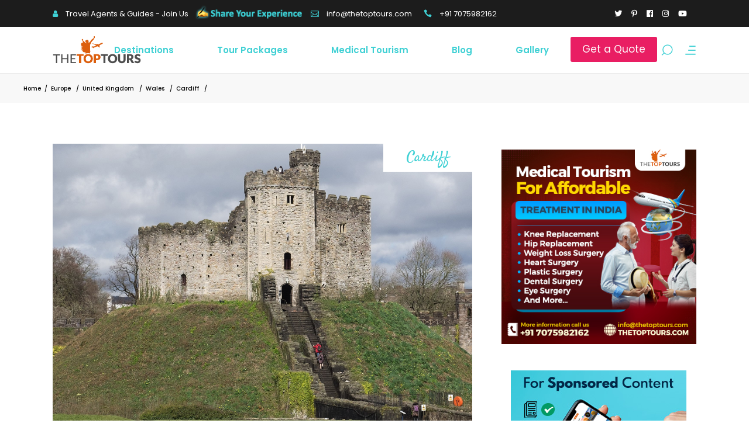

--- FILE ---
content_type: text/html; charset=UTF-8
request_url: https://www.thetoptours.com/europe/united-kingdom/wales/cardiff/cardiff-unveiled
body_size: 54584
content:
<!DOCTYPE html>
<html lang="en-US">
<head>
    <!-- This is loading from Godaddy Server -->
	
		<meta charset="UTF-8"/>
		<link rel="profile" href="https://gmpg.org/xfn/11" />
		
				<meta name="viewport" content="width=device-width,initial-scale=1,user-scalable=yes">
		<script type="application/javascript">var qodefToursAjaxURL = "https://www.thetoptours.com/wp-admin/admin-ajax.php"</script><meta name='robots' content='index, follow, max-image-preview:large, max-snippet:-1, max-video-preview:-1' />

	<!-- This site is optimized with the Yoast SEO plugin v22.1 - https://yoast.com/wordpress/plugins/seo/ -->
	<title>Cardiff Unveiled: Where Ancient Castles Meet Modern Vibrancy in Wales (2024) | thetoptours.com</title>
	<meta name="description" content="Explore Cardiff, the heart of Wales, where historical landmarks coexist with contemporary marvels. Dive into a city that celebrates Welsh traditions while embracing a modern ethos. From iconic castles to cultural hubs, discover Cardiff&#039;s myriad attractions." />
	<link rel="canonical" href="https://www.thetoptours.com/europe/united-kingdom/wales/cardiff/cardiff-unveiled" />
	<meta name="twitter:label1" content="Written by" />
	<meta name="twitter:data1" content="veeru k" />
	<meta name="twitter:label2" content="Est. reading time" />
	<meta name="twitter:data2" content="4 minutes" />
	<script type="application/ld+json" class="yoast-schema-graph">{"@context":"https://schema.org","@graph":[{"@type":"Article","@id":"https://www.thetoptours.com/europe/united-kingdom/wales/cardiff/cardiff-unveiled#article","isPartOf":{"@id":"https://www.thetoptours.com/europe/united-kingdom/wales/cardiff/cardiff-unveiled"},"author":{"name":"veeru k","@id":"https://www.thetoptours.com/#/schema/person/e9576665b22aa3a94baca8fc3557318d"},"headline":"Cardiff Unveiled: Where Ancient Castles Meet Modern Vibrancy in Wales (2024)","datePublished":"2023-09-01T12:19:06+00:00","dateModified":"2023-09-29T13:07:56+00:00","mainEntityOfPage":{"@id":"https://www.thetoptours.com/europe/united-kingdom/wales/cardiff/cardiff-unveiled"},"wordCount":747,"publisher":{"@id":"https://www.thetoptours.com/#organization"},"image":{"@id":"https://www.thetoptours.com/europe/united-kingdom/wales/cardiff/cardiff-unveiled#primaryimage"},"thumbnailUrl":"https://www.thetoptours.com/wp-content/uploads/cardiff-castle.jpg","articleSection":["Cardiff"],"inLanguage":"en-US"},{"@type":"WebPage","@id":"https://www.thetoptours.com/europe/united-kingdom/wales/cardiff/cardiff-unveiled","url":"https://www.thetoptours.com/europe/united-kingdom/wales/cardiff/cardiff-unveiled","name":"Cardiff Unveiled: Where Ancient Castles Meet Modern Vibrancy in Wales (2024) | thetoptours.com","isPartOf":{"@id":"https://www.thetoptours.com/#website"},"primaryImageOfPage":{"@id":"https://www.thetoptours.com/europe/united-kingdom/wales/cardiff/cardiff-unveiled#primaryimage"},"image":{"@id":"https://www.thetoptours.com/europe/united-kingdom/wales/cardiff/cardiff-unveiled#primaryimage"},"thumbnailUrl":"https://www.thetoptours.com/wp-content/uploads/cardiff-castle.jpg","datePublished":"2023-09-01T12:19:06+00:00","dateModified":"2023-09-29T13:07:56+00:00","description":"Explore Cardiff, the heart of Wales, where historical landmarks coexist with contemporary marvels. Dive into a city that celebrates Welsh traditions while embracing a modern ethos. From iconic castles to cultural hubs, discover Cardiff's myriad attractions.","breadcrumb":{"@id":"https://www.thetoptours.com/europe/united-kingdom/wales/cardiff/cardiff-unveiled#breadcrumb"},"inLanguage":"en-US","potentialAction":[{"@type":"ReadAction","target":["https://www.thetoptours.com/europe/united-kingdom/wales/cardiff/cardiff-unveiled"]}]},{"@type":"ImageObject","inLanguage":"en-US","@id":"https://www.thetoptours.com/europe/united-kingdom/wales/cardiff/cardiff-unveiled#primaryimage","url":"https://www.thetoptours.com/wp-content/uploads/cardiff-castle.jpg","contentUrl":"https://www.thetoptours.com/wp-content/uploads/cardiff-castle.jpg","width":1200,"height":800,"caption":"Image Source"},{"@type":"BreadcrumbList","@id":"https://www.thetoptours.com/europe/united-kingdom/wales/cardiff/cardiff-unveiled#breadcrumb","itemListElement":[{"@type":"ListItem","position":1,"name":"Home","item":"https://www.thetoptours.com/"},{"@type":"ListItem","position":2,"name":"Cardiff Unveiled: Where Ancient Castles Meet Modern Vibrancy in Wales (2024)"}]},{"@type":"WebSite","@id":"https://www.thetoptours.com/#website","url":"https://www.thetoptours.com/","name":"TheTopTours","description":"","publisher":{"@id":"https://www.thetoptours.com/#organization"},"potentialAction":[{"@type":"SearchAction","target":{"@type":"EntryPoint","urlTemplate":"https://www.thetoptours.com/?s={search_term_string}"},"query-input":"required name=search_term_string"}],"inLanguage":"en-US"},{"@type":"Organization","@id":"https://www.thetoptours.com/#organization","name":"TheTopTours","url":"https://www.thetoptours.com/","logo":{"@type":"ImageObject","inLanguage":"en-US","@id":"https://www.thetoptours.com/#/schema/logo/image/","url":"https://www.thetoptours.com/wp-content/uploads/thetoptours.png","contentUrl":"https://www.thetoptours.com/wp-content/uploads/thetoptours.png","width":301,"height":96,"caption":"TheTopTours"},"image":{"@id":"https://www.thetoptours.com/#/schema/logo/image/"}},{"@type":"Person","@id":"https://www.thetoptours.com/#/schema/person/e9576665b22aa3a94baca8fc3557318d","name":"veeru k","image":{"@type":"ImageObject","inLanguage":"en-US","@id":"https://www.thetoptours.com/#/schema/person/image/","url":"https://secure.gravatar.com/avatar/4fb7bc9328830e259b1d28b16e81a567?s=96&d=mm&r=g","contentUrl":"https://secure.gravatar.com/avatar/4fb7bc9328830e259b1d28b16e81a567?s=96&d=mm&r=g","caption":"veeru k"}}]}</script>
	<!-- / Yoast SEO plugin. -->


<link rel='dns-prefetch' href='//fonts.googleapis.com' />
<link rel="alternate" type="application/rss+xml" title="TheTopTours &raquo; Feed" href="https://www.thetoptours.com/feed" />
<link rel="alternate" type="application/rss+xml" title="TheTopTours &raquo; Comments Feed" href="https://www.thetoptours.com/comments/feed" />
<script type="text/javascript">
window._wpemojiSettings = {"baseUrl":"https:\/\/s.w.org\/images\/core\/emoji\/14.0.0\/72x72\/","ext":".png","svgUrl":"https:\/\/s.w.org\/images\/core\/emoji\/14.0.0\/svg\/","svgExt":".svg","source":{"concatemoji":"https:\/\/www.thetoptours.com\/wp-includes\/js\/wp-emoji-release.min.js?ver=6.3.7"}};
/*! This file is auto-generated */
!function(i,n){var o,s,e;function c(e){try{var t={supportTests:e,timestamp:(new Date).valueOf()};sessionStorage.setItem(o,JSON.stringify(t))}catch(e){}}function p(e,t,n){e.clearRect(0,0,e.canvas.width,e.canvas.height),e.fillText(t,0,0);var t=new Uint32Array(e.getImageData(0,0,e.canvas.width,e.canvas.height).data),r=(e.clearRect(0,0,e.canvas.width,e.canvas.height),e.fillText(n,0,0),new Uint32Array(e.getImageData(0,0,e.canvas.width,e.canvas.height).data));return t.every(function(e,t){return e===r[t]})}function u(e,t,n){switch(t){case"flag":return n(e,"\ud83c\udff3\ufe0f\u200d\u26a7\ufe0f","\ud83c\udff3\ufe0f\u200b\u26a7\ufe0f")?!1:!n(e,"\ud83c\uddfa\ud83c\uddf3","\ud83c\uddfa\u200b\ud83c\uddf3")&&!n(e,"\ud83c\udff4\udb40\udc67\udb40\udc62\udb40\udc65\udb40\udc6e\udb40\udc67\udb40\udc7f","\ud83c\udff4\u200b\udb40\udc67\u200b\udb40\udc62\u200b\udb40\udc65\u200b\udb40\udc6e\u200b\udb40\udc67\u200b\udb40\udc7f");case"emoji":return!n(e,"\ud83e\udef1\ud83c\udffb\u200d\ud83e\udef2\ud83c\udfff","\ud83e\udef1\ud83c\udffb\u200b\ud83e\udef2\ud83c\udfff")}return!1}function f(e,t,n){var r="undefined"!=typeof WorkerGlobalScope&&self instanceof WorkerGlobalScope?new OffscreenCanvas(300,150):i.createElement("canvas"),a=r.getContext("2d",{willReadFrequently:!0}),o=(a.textBaseline="top",a.font="600 32px Arial",{});return e.forEach(function(e){o[e]=t(a,e,n)}),o}function t(e){var t=i.createElement("script");t.src=e,t.defer=!0,i.head.appendChild(t)}"undefined"!=typeof Promise&&(o="wpEmojiSettingsSupports",s=["flag","emoji"],n.supports={everything:!0,everythingExceptFlag:!0},e=new Promise(function(e){i.addEventListener("DOMContentLoaded",e,{once:!0})}),new Promise(function(t){var n=function(){try{var e=JSON.parse(sessionStorage.getItem(o));if("object"==typeof e&&"number"==typeof e.timestamp&&(new Date).valueOf()<e.timestamp+604800&&"object"==typeof e.supportTests)return e.supportTests}catch(e){}return null}();if(!n){if("undefined"!=typeof Worker&&"undefined"!=typeof OffscreenCanvas&&"undefined"!=typeof URL&&URL.createObjectURL&&"undefined"!=typeof Blob)try{var e="postMessage("+f.toString()+"("+[JSON.stringify(s),u.toString(),p.toString()].join(",")+"));",r=new Blob([e],{type:"text/javascript"}),a=new Worker(URL.createObjectURL(r),{name:"wpTestEmojiSupports"});return void(a.onmessage=function(e){c(n=e.data),a.terminate(),t(n)})}catch(e){}c(n=f(s,u,p))}t(n)}).then(function(e){for(var t in e)n.supports[t]=e[t],n.supports.everything=n.supports.everything&&n.supports[t],"flag"!==t&&(n.supports.everythingExceptFlag=n.supports.everythingExceptFlag&&n.supports[t]);n.supports.everythingExceptFlag=n.supports.everythingExceptFlag&&!n.supports.flag,n.DOMReady=!1,n.readyCallback=function(){n.DOMReady=!0}}).then(function(){return e}).then(function(){var e;n.supports.everything||(n.readyCallback(),(e=n.source||{}).concatemoji?t(e.concatemoji):e.wpemoji&&e.twemoji&&(t(e.twemoji),t(e.wpemoji)))}))}((window,document),window._wpemojiSettings);
</script>
<style type="text/css">
img.wp-smiley,
img.emoji {
	display: inline !important;
	border: none !important;
	box-shadow: none !important;
	height: 1em !important;
	width: 1em !important;
	margin: 0 0.07em !important;
	vertical-align: -0.1em !important;
	background: none !important;
	padding: 0 !important;
}
</style>
	<link rel='stylesheet' id='wp-block-library-css' href='https://www.thetoptours.com/wp-includes/css/dist/block-library/style.min.css?ver=6.3.7' type='text/css' media='all' />
<style id='classic-theme-styles-inline-css' type='text/css'>
/*! This file is auto-generated */
.wp-block-button__link{color:#fff;background-color:#32373c;border-radius:9999px;box-shadow:none;text-decoration:none;padding:calc(.667em + 2px) calc(1.333em + 2px);font-size:1.125em}.wp-block-file__button{background:#32373c;color:#fff;text-decoration:none}
</style>
<style id='global-styles-inline-css' type='text/css'>
body{--wp--preset--color--black: #000000;--wp--preset--color--cyan-bluish-gray: #abb8c3;--wp--preset--color--white: #ffffff;--wp--preset--color--pale-pink: #f78da7;--wp--preset--color--vivid-red: #cf2e2e;--wp--preset--color--luminous-vivid-orange: #ff6900;--wp--preset--color--luminous-vivid-amber: #fcb900;--wp--preset--color--light-green-cyan: #7bdcb5;--wp--preset--color--vivid-green-cyan: #00d084;--wp--preset--color--pale-cyan-blue: #8ed1fc;--wp--preset--color--vivid-cyan-blue: #0693e3;--wp--preset--color--vivid-purple: #9b51e0;--wp--preset--gradient--vivid-cyan-blue-to-vivid-purple: linear-gradient(135deg,rgba(6,147,227,1) 0%,rgb(155,81,224) 100%);--wp--preset--gradient--light-green-cyan-to-vivid-green-cyan: linear-gradient(135deg,rgb(122,220,180) 0%,rgb(0,208,130) 100%);--wp--preset--gradient--luminous-vivid-amber-to-luminous-vivid-orange: linear-gradient(135deg,rgba(252,185,0,1) 0%,rgba(255,105,0,1) 100%);--wp--preset--gradient--luminous-vivid-orange-to-vivid-red: linear-gradient(135deg,rgba(255,105,0,1) 0%,rgb(207,46,46) 100%);--wp--preset--gradient--very-light-gray-to-cyan-bluish-gray: linear-gradient(135deg,rgb(238,238,238) 0%,rgb(169,184,195) 100%);--wp--preset--gradient--cool-to-warm-spectrum: linear-gradient(135deg,rgb(74,234,220) 0%,rgb(151,120,209) 20%,rgb(207,42,186) 40%,rgb(238,44,130) 60%,rgb(251,105,98) 80%,rgb(254,248,76) 100%);--wp--preset--gradient--blush-light-purple: linear-gradient(135deg,rgb(255,206,236) 0%,rgb(152,150,240) 100%);--wp--preset--gradient--blush-bordeaux: linear-gradient(135deg,rgb(254,205,165) 0%,rgb(254,45,45) 50%,rgb(107,0,62) 100%);--wp--preset--gradient--luminous-dusk: linear-gradient(135deg,rgb(255,203,112) 0%,rgb(199,81,192) 50%,rgb(65,88,208) 100%);--wp--preset--gradient--pale-ocean: linear-gradient(135deg,rgb(255,245,203) 0%,rgb(182,227,212) 50%,rgb(51,167,181) 100%);--wp--preset--gradient--electric-grass: linear-gradient(135deg,rgb(202,248,128) 0%,rgb(113,206,126) 100%);--wp--preset--gradient--midnight: linear-gradient(135deg,rgb(2,3,129) 0%,rgb(40,116,252) 100%);--wp--preset--font-size--small: 13px;--wp--preset--font-size--medium: 20px;--wp--preset--font-size--large: 36px;--wp--preset--font-size--x-large: 42px;--wp--preset--spacing--20: 0.44rem;--wp--preset--spacing--30: 0.67rem;--wp--preset--spacing--40: 1rem;--wp--preset--spacing--50: 1.5rem;--wp--preset--spacing--60: 2.25rem;--wp--preset--spacing--70: 3.38rem;--wp--preset--spacing--80: 5.06rem;--wp--preset--shadow--natural: 6px 6px 9px rgba(0, 0, 0, 0.2);--wp--preset--shadow--deep: 12px 12px 50px rgba(0, 0, 0, 0.4);--wp--preset--shadow--sharp: 6px 6px 0px rgba(0, 0, 0, 0.2);--wp--preset--shadow--outlined: 6px 6px 0px -3px rgba(255, 255, 255, 1), 6px 6px rgba(0, 0, 0, 1);--wp--preset--shadow--crisp: 6px 6px 0px rgba(0, 0, 0, 1);}:where(.is-layout-flex){gap: 0.5em;}:where(.is-layout-grid){gap: 0.5em;}body .is-layout-flow > .alignleft{float: left;margin-inline-start: 0;margin-inline-end: 2em;}body .is-layout-flow > .alignright{float: right;margin-inline-start: 2em;margin-inline-end: 0;}body .is-layout-flow > .aligncenter{margin-left: auto !important;margin-right: auto !important;}body .is-layout-constrained > .alignleft{float: left;margin-inline-start: 0;margin-inline-end: 2em;}body .is-layout-constrained > .alignright{float: right;margin-inline-start: 2em;margin-inline-end: 0;}body .is-layout-constrained > .aligncenter{margin-left: auto !important;margin-right: auto !important;}body .is-layout-constrained > :where(:not(.alignleft):not(.alignright):not(.alignfull)){max-width: var(--wp--style--global--content-size);margin-left: auto !important;margin-right: auto !important;}body .is-layout-constrained > .alignwide{max-width: var(--wp--style--global--wide-size);}body .is-layout-flex{display: flex;}body .is-layout-flex{flex-wrap: wrap;align-items: center;}body .is-layout-flex > *{margin: 0;}body .is-layout-grid{display: grid;}body .is-layout-grid > *{margin: 0;}:where(.wp-block-columns.is-layout-flex){gap: 2em;}:where(.wp-block-columns.is-layout-grid){gap: 2em;}:where(.wp-block-post-template.is-layout-flex){gap: 1.25em;}:where(.wp-block-post-template.is-layout-grid){gap: 1.25em;}.has-black-color{color: var(--wp--preset--color--black) !important;}.has-cyan-bluish-gray-color{color: var(--wp--preset--color--cyan-bluish-gray) !important;}.has-white-color{color: var(--wp--preset--color--white) !important;}.has-pale-pink-color{color: var(--wp--preset--color--pale-pink) !important;}.has-vivid-red-color{color: var(--wp--preset--color--vivid-red) !important;}.has-luminous-vivid-orange-color{color: var(--wp--preset--color--luminous-vivid-orange) !important;}.has-luminous-vivid-amber-color{color: var(--wp--preset--color--luminous-vivid-amber) !important;}.has-light-green-cyan-color{color: var(--wp--preset--color--light-green-cyan) !important;}.has-vivid-green-cyan-color{color: var(--wp--preset--color--vivid-green-cyan) !important;}.has-pale-cyan-blue-color{color: var(--wp--preset--color--pale-cyan-blue) !important;}.has-vivid-cyan-blue-color{color: var(--wp--preset--color--vivid-cyan-blue) !important;}.has-vivid-purple-color{color: var(--wp--preset--color--vivid-purple) !important;}.has-black-background-color{background-color: var(--wp--preset--color--black) !important;}.has-cyan-bluish-gray-background-color{background-color: var(--wp--preset--color--cyan-bluish-gray) !important;}.has-white-background-color{background-color: var(--wp--preset--color--white) !important;}.has-pale-pink-background-color{background-color: var(--wp--preset--color--pale-pink) !important;}.has-vivid-red-background-color{background-color: var(--wp--preset--color--vivid-red) !important;}.has-luminous-vivid-orange-background-color{background-color: var(--wp--preset--color--luminous-vivid-orange) !important;}.has-luminous-vivid-amber-background-color{background-color: var(--wp--preset--color--luminous-vivid-amber) !important;}.has-light-green-cyan-background-color{background-color: var(--wp--preset--color--light-green-cyan) !important;}.has-vivid-green-cyan-background-color{background-color: var(--wp--preset--color--vivid-green-cyan) !important;}.has-pale-cyan-blue-background-color{background-color: var(--wp--preset--color--pale-cyan-blue) !important;}.has-vivid-cyan-blue-background-color{background-color: var(--wp--preset--color--vivid-cyan-blue) !important;}.has-vivid-purple-background-color{background-color: var(--wp--preset--color--vivid-purple) !important;}.has-black-border-color{border-color: var(--wp--preset--color--black) !important;}.has-cyan-bluish-gray-border-color{border-color: var(--wp--preset--color--cyan-bluish-gray) !important;}.has-white-border-color{border-color: var(--wp--preset--color--white) !important;}.has-pale-pink-border-color{border-color: var(--wp--preset--color--pale-pink) !important;}.has-vivid-red-border-color{border-color: var(--wp--preset--color--vivid-red) !important;}.has-luminous-vivid-orange-border-color{border-color: var(--wp--preset--color--luminous-vivid-orange) !important;}.has-luminous-vivid-amber-border-color{border-color: var(--wp--preset--color--luminous-vivid-amber) !important;}.has-light-green-cyan-border-color{border-color: var(--wp--preset--color--light-green-cyan) !important;}.has-vivid-green-cyan-border-color{border-color: var(--wp--preset--color--vivid-green-cyan) !important;}.has-pale-cyan-blue-border-color{border-color: var(--wp--preset--color--pale-cyan-blue) !important;}.has-vivid-cyan-blue-border-color{border-color: var(--wp--preset--color--vivid-cyan-blue) !important;}.has-vivid-purple-border-color{border-color: var(--wp--preset--color--vivid-purple) !important;}.has-vivid-cyan-blue-to-vivid-purple-gradient-background{background: var(--wp--preset--gradient--vivid-cyan-blue-to-vivid-purple) !important;}.has-light-green-cyan-to-vivid-green-cyan-gradient-background{background: var(--wp--preset--gradient--light-green-cyan-to-vivid-green-cyan) !important;}.has-luminous-vivid-amber-to-luminous-vivid-orange-gradient-background{background: var(--wp--preset--gradient--luminous-vivid-amber-to-luminous-vivid-orange) !important;}.has-luminous-vivid-orange-to-vivid-red-gradient-background{background: var(--wp--preset--gradient--luminous-vivid-orange-to-vivid-red) !important;}.has-very-light-gray-to-cyan-bluish-gray-gradient-background{background: var(--wp--preset--gradient--very-light-gray-to-cyan-bluish-gray) !important;}.has-cool-to-warm-spectrum-gradient-background{background: var(--wp--preset--gradient--cool-to-warm-spectrum) !important;}.has-blush-light-purple-gradient-background{background: var(--wp--preset--gradient--blush-light-purple) !important;}.has-blush-bordeaux-gradient-background{background: var(--wp--preset--gradient--blush-bordeaux) !important;}.has-luminous-dusk-gradient-background{background: var(--wp--preset--gradient--luminous-dusk) !important;}.has-pale-ocean-gradient-background{background: var(--wp--preset--gradient--pale-ocean) !important;}.has-electric-grass-gradient-background{background: var(--wp--preset--gradient--electric-grass) !important;}.has-midnight-gradient-background{background: var(--wp--preset--gradient--midnight) !important;}.has-small-font-size{font-size: var(--wp--preset--font-size--small) !important;}.has-medium-font-size{font-size: var(--wp--preset--font-size--medium) !important;}.has-large-font-size{font-size: var(--wp--preset--font-size--large) !important;}.has-x-large-font-size{font-size: var(--wp--preset--font-size--x-large) !important;}
.wp-block-navigation a:where(:not(.wp-element-button)){color: inherit;}
:where(.wp-block-post-template.is-layout-flex){gap: 1.25em;}:where(.wp-block-post-template.is-layout-grid){gap: 1.25em;}
:where(.wp-block-columns.is-layout-flex){gap: 2em;}:where(.wp-block-columns.is-layout-grid){gap: 2em;}
.wp-block-pullquote{font-size: 1.5em;line-height: 1.6;}
</style>
<link rel='stylesheet' id='setsail-select-modules-css' href='https://www.thetoptours.com/wp-content/themes/setsail/assets/css/modules.min.css?ver=6.3.7' type='text/css' media='all' />
<link rel='stylesheet' id='setsail-tours-style-css' href='https://www.thetoptours.com/wp-content/plugins/setsail-tours/assets/css/tours.min.css?ver=6.3.7' type='text/css' media='all' />
<link rel='stylesheet' id='setsail-select-modules-responsive-css' href='https://www.thetoptours.com/wp-content/themes/setsail/assets/css/modules-responsive.min.css?ver=6.3.7' type='text/css' media='all' />
<link rel='stylesheet' id='setsail-tours-responsive-style-css' href='https://www.thetoptours.com/wp-content/plugins/setsail-tours/assets/css/tours-responsive.min.css?ver=6.3.7' type='text/css' media='all' />
<link rel='stylesheet' id='nouislider-css' href='https://www.thetoptours.com/wp-content/plugins/setsail-tours/assets/css/nouislider.min.css?ver=6.3.7' type='text/css' media='all' />
<link rel='stylesheet' id='setsail-select-default-style-css' href='https://www.thetoptours.com/wp-content/themes/setsail/style.css?ver=6.3.7' type='text/css' media='all' />
<link rel='stylesheet' id='qodef-dripicons-css' href='https://www.thetoptours.com/wp-content/themes/setsail/framework/lib/icons-pack/dripicons/dripicons.css?ver=6.3.7' type='text/css' media='all' />
<link rel='stylesheet' id='qodef-font_elegant-css' href='https://www.thetoptours.com/wp-content/themes/setsail/framework/lib/icons-pack/elegant-icons/style.min.css?ver=6.3.7' type='text/css' media='all' />
<link rel='stylesheet' id='qodef-font_awesome-css' href='https://www.thetoptours.com/wp-content/themes/setsail/framework/lib/icons-pack/font-awesome/css/fontawesome-all.min.css?ver=6.3.7' type='text/css' media='all' />
<link rel='stylesheet' id='qodef-ion_icons-css' href='https://www.thetoptours.com/wp-content/themes/setsail/framework/lib/icons-pack/ion-icons/css/ionicons.min.css?ver=6.3.7' type='text/css' media='all' />
<link rel='stylesheet' id='qodef-linea_icons-css' href='https://www.thetoptours.com/wp-content/themes/setsail/framework/lib/icons-pack/linea-icons/style.css?ver=6.3.7' type='text/css' media='all' />
<link rel='stylesheet' id='qodef-linear_icons-css' href='https://www.thetoptours.com/wp-content/themes/setsail/framework/lib/icons-pack/linear-icons/style.css?ver=6.3.7' type='text/css' media='all' />
<link rel='stylesheet' id='qodef-simple_line_icons-css' href='https://www.thetoptours.com/wp-content/themes/setsail/framework/lib/icons-pack/simple-line-icons/simple-line-icons.css?ver=6.3.7' type='text/css' media='all' />
<link rel='stylesheet' id='mediaelement-css' href='https://www.thetoptours.com/wp-includes/js/mediaelement/mediaelementplayer-legacy.min.css?ver=4.2.17' type='text/css' media='all' />
<link rel='stylesheet' id='wp-mediaelement-css' href='https://www.thetoptours.com/wp-includes/js/mediaelement/wp-mediaelement.min.css?ver=6.3.7' type='text/css' media='all' />
<link rel='stylesheet' id='setsail-select-style-dynamic-css' href='https://www.thetoptours.com/wp-content/themes/setsail/assets/css/style_dynamic.css?ver=1673505444' type='text/css' media='all' />
<link rel='stylesheet' id='setsail-select-style-dynamic-responsive-css' href='https://www.thetoptours.com/wp-content/themes/setsail/assets/css/style_dynamic_responsive.css?ver=1673505444' type='text/css' media='all' />
<link rel='stylesheet' id='setsail-select-google-fonts-css' href='https://fonts.googleapis.com/css?family=Poppins%3A300%2C400%2C500%2C600%2C700%2C800%7CCatamaran%3A300%2C400%2C500%2C600%2C700%2C800%7CSatisfy%3A300%2C400%2C500%2C600%2C700%2C800&#038;subset=latin-ext&#038;ver=1.0.0' type='text/css' media='all' />
<link rel='stylesheet' id='font-awesome-css' href='https://www.thetoptours.com/wp-content/plugins/popup-anything-on-click/assets/css/font-awesome.min.css?ver=2.8' type='text/css' media='all' />
<link rel='stylesheet' id='popupaoc-public-style-css' href='https://www.thetoptours.com/wp-content/plugins/popup-anything-on-click/assets/css/popupaoc-public.css?ver=2.8' type='text/css' media='all' />
<script type='text/javascript' src='https://www.thetoptours.com/wp-includes/js/jquery/jquery.min.js?ver=3.7.0' id='jquery-core-js'></script>
<script type='text/javascript' src='https://www.thetoptours.com/wp-includes/js/jquery/jquery-migrate.min.js?ver=3.4.1' id='jquery-migrate-js'></script>
<script></script><link rel="https://api.w.org/" href="https://www.thetoptours.com/wp-json/" /><link rel="alternate" type="application/json" href="https://www.thetoptours.com/wp-json/wp/v2/posts/47428" /><link rel="EditURI" type="application/rsd+xml" title="RSD" href="https://www.thetoptours.com/xmlrpc.php?rsd" />
<link rel='shortlink' href='https://www.thetoptours.com/?p=47428' />
<link rel="alternate" type="application/json+oembed" href="https://www.thetoptours.com/wp-json/oembed/1.0/embed?url=https%3A%2F%2Fwww.thetoptours.com%2Feurope%2Funited-kingdom%2Fwales%2Fcardiff%2Fcardiff-unveiled" />
<link rel="alternate" type="text/xml+oembed" href="https://www.thetoptours.com/wp-json/oembed/1.0/embed?url=https%3A%2F%2Fwww.thetoptours.com%2Feurope%2Funited-kingdom%2Fwales%2Fcardiff%2Fcardiff-unveiled&#038;format=xml" />
      <meta name="onesignal" content="wordpress-plugin"/>
            <script>

      window.OneSignal = window.OneSignal || [];

      OneSignal.push( function() {
        OneSignal.SERVICE_WORKER_UPDATER_PATH = "OneSignalSDKUpdaterWorker.js.php";
                      OneSignal.SERVICE_WORKER_PATH = "OneSignalSDKWorker.js.php";
                      OneSignal.SERVICE_WORKER_PARAM = { scope: "/" };
        OneSignal.setDefaultNotificationUrl("https://www.thetoptours.com");
        var oneSignal_options = {};
        window._oneSignalInitOptions = oneSignal_options;

        oneSignal_options['wordpress'] = true;
oneSignal_options['appId'] = 'baf2dd87-aadd-4c89-be0b-840ba3e2f08f';
oneSignal_options['allowLocalhostAsSecureOrigin'] = true;
oneSignal_options['welcomeNotification'] = { };
oneSignal_options['welcomeNotification']['title'] = "TheTopTours Web Push Notifications";
oneSignal_options['welcomeNotification']['message'] = "";
oneSignal_options['path'] = "https://www.thetoptours.com/wp-content/plugins/onesignal-free-web-push-notifications/sdk_files/";
oneSignal_options['safari_web_id'] = "web.onesignal.auto.33cdb166-8fda-4ab6-bcd3-b18b9bc1d285";
oneSignal_options['persistNotification'] = true;
oneSignal_options['promptOptions'] = { };
oneSignal_options['notifyButton'] = { };
oneSignal_options['notifyButton']['enable'] = true;
oneSignal_options['notifyButton']['position'] = 'bottom-left';
oneSignal_options['notifyButton']['theme'] = 'default';
oneSignal_options['notifyButton']['size'] = 'medium';
oneSignal_options['notifyButton']['displayPredicate'] = function() {
              return OneSignal.isPushNotificationsEnabled()
                      .then(function(isPushEnabled) {
                          return !isPushEnabled;
                      });
            };
oneSignal_options['notifyButton']['showCredit'] = true;
oneSignal_options['notifyButton']['text'] = {};
oneSignal_options['notifyButton']['text']['tip.state.unsubscribed'] = 'Please Subscribe';
oneSignal_options['notifyButton']['text']['tip.state.subscribed'] = 'You are Subscribed';
oneSignal_options['notifyButton']['text']['message.action.subscribed'] = 'Thank You for Subscribing';
oneSignal_options['notifyButton']['text']['message.action.resubscribed'] = 'You are Already Subscribed';
                OneSignal.init(window._oneSignalInitOptions);
                OneSignal.showSlidedownPrompt();      });

      function documentInitOneSignal() {
        var oneSignal_elements = document.getElementsByClassName("OneSignal-prompt");

        var oneSignalLinkClickHandler = function(event) { OneSignal.push(['registerForPushNotifications']); event.preventDefault(); };        for(var i = 0; i < oneSignal_elements.length; i++)
          oneSignal_elements[i].addEventListener('click', oneSignalLinkClickHandler, false);
      }

      if (document.readyState === 'complete') {
           documentInitOneSignal();
      }
      else {
           window.addEventListener("load", function(event){
               documentInitOneSignal();
          });
      }
    </script>
<meta name="generator" content="Powered by WPBakery Page Builder - drag and drop page builder for WordPress."/>
<link rel="icon" href="https://www.thetoptours.com/wp-content/uploads/fevicon.png" sizes="32x32" />
<link rel="icon" href="https://www.thetoptours.com/wp-content/uploads/fevicon.png" sizes="192x192" />
<link rel="apple-touch-icon" href="https://www.thetoptours.com/wp-content/uploads/fevicon.png" />
<meta name="msapplication-TileImage" content="https://www.thetoptours.com/wp-content/uploads/fevicon.png" />
<noscript><style> .wpb_animate_when_almost_visible { opacity: 1; }</style></noscript><style>
.ai-viewports                 {--ai: 1;}
.ai-viewport-3                { display: none !important;}
.ai-viewport-2                { display: none !important;}
.ai-viewport-1                { display: inherit !important;}
.ai-viewport-0                { display: none !important;}
@media (min-width: 768px) and (max-width: 979px) {
.ai-viewport-1                { display: none !important;}
.ai-viewport-2                { display: inherit !important;}
}
@media (max-width: 767px) {
.ai-viewport-1                { display: none !important;}
.ai-viewport-3                { display: inherit !important;}
}
</style>
  <!-- Global site tag (gtag.js) - Google Analytics -->
<script async src="https://www.googletagmanager.com/gtag/js?id=UA-167457311-1"></script>
<script>
  window.dataLayer = window.dataLayer || [];
  function gtag(){dataLayer.push(arguments);}
  gtag('js', new Date());

  gtag('config', 'UA-167457311-1');
</script>	<!-- Messenger Chat plugin Code -->
    <div id="fb-root"></div>

    <!-- Your Chat plugin code -->
    <div id="fb-customer-chat" class="fb-customerchat">
    </div>

    <script>
      var chatbox = document.getElementById('fb-customer-chat');
      chatbox.setAttribute("page_id", "100536688354892");
      chatbox.setAttribute("attribution", "biz_inbox");

      window.fbAsyncInit = function() {
        FB.init({
          xfbml            : true,
          version          : 'v11.0'
        });
      };

      (function(d, s, id) {
        var js, fjs = d.getElementsByTagName(s)[0];
        if (d.getElementById(id)) return;
        js = d.createElement(s); js.id = id;
        js.src = 'https://connect.facebook.net/en_US/sdk/xfbml.customerchat.js';
        fjs.parentNode.insertBefore(js, fjs);
      }(document, 'script', 'facebook-jssdk'));
    </script>
<meta name="google-adsense-account" content="ca-pub-5329818422350944">
 <!-- This is TTT New Adsense Code  -->
   <script async src=https://pagead2.googlesyndication.com/pagead/js/adsbygoogle.js?client=ca-pub-5329818422350944 crossorigin="anonymous"></script>
</head>
<body class="post-template-default single single-post postid-47428 single-format-standard setsail-core-1.1 qodef-tours-1.0.1 setsail-ver-1.3.2 qodef-grid-1300 qodef-empty-google-api qodef-fixed-on-scroll qodef-dropdown-animate-height qodef-header-standard qodef-menu-area-shadow-disable qodef-menu-area-in-grid-shadow-disable qodef-menu-area-in-grid-border-disable qodef-logo-area-border-disable qodef-logo-area-in-grid-border-disable qodef-header-vertical-shadow-disable qodef-header-vertical-border-disable qodef-side-menu-slide-from-right qodef-default-mobile-header qodef-sticky-up-mobile-header qodef-header-top-enabled qodef-fullscreen-search qodef-search-fade wpb-js-composer js-comp-ver-7.5 vc_responsive" itemscope itemtype="http://schema.org/WebPage">
	<section class="qodef-side-menu">
	<a class="qodef-close-side-menu qodef-close-side-menu-svg-path" href="#">
		<svg version="1.1" xmlns="http://www.w3.org/2000/svg" xmlns:xlink="http://www.w3.org/1999/xlink" x="0px" y="0px" width="18px" height="18px"
	 viewBox="0 0 20 20" enable-background="new 0 0 20 20" xml:space="preserve">
<line fill="none" x1="5.4" y1="15.6" x2="5.4" y2="15.6"/>
<line stroke-width="1.5" stroke-miterlimit="10" x1="0.5" y1="0.6" x2="19.4" y2="19.4"/>
<line stroke-width="1.5" stroke-miterlimit="10" x1="19.4" y1="0.6" x2="0.6" y2="19.4"/>
</svg>	</a>
	<div id="nav_menu-2" class="widget qodef-sidearea widget_nav_menu"><div class="qodef-widget-title-holder"><h5 class="qodef-widget-title">You May Also Like</h5></div><div class="menu-pages-container"><ul id="menu-pages" class="menu"><li id="menu-item-22031" class="menu-item menu-item-type-post_type menu-item-object-page menu-item-22031"><a href="https://www.thetoptours.com/india/spiritual-tourism">Spiritual Tourism in India</a></li>
<li id="menu-item-22030" class="menu-item menu-item-type-post_type menu-item-object-page menu-item-22030"><a href="https://www.thetoptours.com/india/fort-tourism">Fort Tourism in India</a></li>
<li id="menu-item-22028" class="menu-item menu-item-type-post_type menu-item-object-page menu-item-22028"><a href="https://www.thetoptours.com/day-wise-tour-itinerary-of-san-francisco">Day Wise Tour Itinerary of San Francisco</a></li>
<li id="menu-item-22026" class="menu-item menu-item-type-post_type menu-item-object-page menu-item-22026"><a href="https://www.thetoptours.com/europe-norway-oslo-top-touring-places-in-oslo">14 Top Touring Places In Oslo</a></li>
<li id="menu-item-22027" class="menu-item menu-item-type-post_type menu-item-object-page menu-item-22027"><a href="https://www.thetoptours.com/europe-norway-the-top-tour-of-norway-day-wise-tour-itinerary-to-see-norway">25 Day Tour Itinerary To See Norway</a></li>
<li id="menu-item-22029" class="menu-item menu-item-type-post_type menu-item-object-page menu-item-22029"><a href="https://www.thetoptours.com/denmark-tourism-day-wise-tour-itinerary-of-denmark">Denmark Tourism : Day Wise Tour Itinerary of Denmark (2024)</a></li>
</ul></div></div></section>
    <div class="qodef-wrapper">
        <div class="qodef-wrapper-inner">
            	
		
	<div class="qodef-top-bar">
				
					<div class="qodef-grid">
						
			<div class="qodef-vertical-align-containers">
				<div class="qodef-position-left"><!--
				 --><div class="qodef-position-left-inner">
													
            <a class="qodef-icon-widget-holder"                     href="https://www.thetoptours.com/online-leads-for-travel-agents"
                    target="_blank" >
				<span class="qodef-icon-element fa fa-user"></span>				<span class="qodef-icon-text ">Travel Agents &amp; Guides - Join Us</span>            </a>
			<div id="media_image-13" class="widget widget_media_image qodef-top-bar-widget"><a href="https://www.thetoptours.com/share-your-experience" target="_blank" rel="noopener"><img width="209" height="46" src="https://www.thetoptours.com/wp-content/uploads/share-your-experience-top.gif" class="image wp-image-28073  attachment-209x46 size-209x46" alt="Share Your Experience" decoding="async" style="max-width: 100%; height: auto;" title="Share Your Experience" /></a></div>
            <a class="qodef-icon-widget-holder" href="/cdn-cgi/l/email-protection#a9c0c7cfc6e9ddc1ccddc6d9ddc6dcdbda87cac6c4" target="_self" style="margin: 0 20px 0 0">
				<span class="qodef-icon-element icon_mail_alt" style="font-size: 14px"></span>				<span class="qodef-icon-text "><span class="__cf_email__" data-cfemail="1f767179705f6b777a6b706f6b706a6d6c317c7072">[email&#160;protected]</span></span>            </a>
			
            <a class="qodef-icon-widget-holder"                     href="tel:+91%207075982162"
                    target="_self" style="margin: 0 20px 0 0">
				<span class="qodef-icon-element icon_phone" style="font-size: 14px"></span>				<span class="qodef-icon-text ">+91 7075982162</span>            </a>
														</div>
				</div>
				<div class="qodef-position-right"><!--
				 --><div class="qodef-position-right-inner">
													            <a class="qodef-social-icon-widget-holder qodef-icon-has-hover"  style="font-size: 13px;margin: 0 16px 0 0;"               href="https://twitter.com/thetoptours" target="_blank">
				<span class="qodef-social-icon-widget fab fa-twitter      "></span>            </a>
			            <a class="qodef-social-icon-widget-holder qodef-icon-has-hover"  style="font-size: 13px;margin: 0 16px 0 0;"               href="https://www.pinterest.com/thetoptours/" target="_blank">
				<span class="qodef-social-icon-widget fab fa-pinterest-p      "></span>            </a>
			            <a class="qodef-social-icon-widget-holder qodef-icon-has-hover"  style="font-size: 13px;margin: 0 16px 0 0;"               href="https://www.facebook.com/thetoptours" target="_blank">
				<span class="qodef-social-icon-widget fab fa-facebook-f      "></span>            </a>
			            <a class="qodef-social-icon-widget-holder qodef-icon-has-hover"  style="font-size: 13px;margin: 0 16px 0 0;"               href="https://www.instagram.com/thetoptours/" target="_blank">
				<span class="qodef-social-icon-widget fab fa-instagram      "></span>            </a>
			            <a class="qodef-social-icon-widget-holder qodef-icon-has-hover"  style="font-size: 13px;margin: 0 16px 0 0;"               href="https://www.youtube.com/thetoptours" target="_blank">
				<span class="qodef-social-icon-widget fab fa-youtube      "></span>            </a>
														</div>
				</div>
			</div>
				
					</div>
				
			</div>
	
	<div class="qodef-fullscreen-search-holder">
	<a class="qodef-search-close qodef-search-close-svg-path" href="javascript:void(0)">
		<svg version="1.1" xmlns="http://www.w3.org/2000/svg" xmlns:xlink="http://www.w3.org/1999/xlink" x="0px" y="0px" width="18px" height="18px"
	 viewBox="0 0 20 20" enable-background="new 0 0 20 20" xml:space="preserve">
<line fill="none" x1="5.4" y1="15.6" x2="5.4" y2="15.6"/>
<line fill="none" stroke="#fff" stroke-width="1.5" stroke-miterlimit="10" x1="0.5" y1="0.6" x2="19.4" y2="19.4"/>
<line fill="none" stroke="#fff" stroke-width="1.5" stroke-miterlimit="10" x1="19.4" y1="0.6" x2="0.6" y2="19.4"/>
</svg>	</a>
	<div class="qodef-fullscreen-search-table">
		<div class="qodef-fullscreen-search-cell">
			<div class="qodef-fullscreen-search-inner">
				<form action="https://www.thetoptours.com/" class="qodef-fullscreen-search-form" method="get">
					<div class="qodef-form-holder">
						<div class="qodef-form-holder-inner">
							<div class="qodef-field-holder qodef-flp-search-field-holder" data-post-type="tour-item">
								<input type="text" class="qodef-search-field" placeholder="Search..." name="s" autocomplete="off"/>
								<button type="submit" class="qodef-search-submit">Find Now</button>
							</div>
							<div class="qodef-flp-search-results"></div>
							<input type="hidden" id="qodef_fullscreen_search_post_types_nonce" name="qodef_fullscreen_search_post_types_nonce" value="0a54ea3091" /><input type="hidden" name="_wp_http_referer" value="/europe/united-kingdom/wales/cardiff/cardiff-unveiled" />						</div>
					</div>
				</form>
			</div>
		</div>
	</div>
</div>
<header class="qodef-page-header">
		
			<div class="qodef-fixed-wrapper">
				
	<div class="qodef-menu-area qodef-menu-center">
				
					<div class="qodef-grid">
						
			<div class="qodef-vertical-align-containers">
				<div class="qodef-position-left"><!--
				 --><div class="qodef-position-left-inner">
						
	
	<div class="qodef-logo-wrapper">
		<a itemprop="url" href="https://www.thetoptours.com/" style="height: 48px;">
			<img itemprop="image" class="qodef-normal-logo" src="https://www.thetoptours.com/wp-content/uploads/thetoptours.png" width="301" height="96"  alt="logo"/>
			<img itemprop="image" class="qodef-dark-logo" src="https://www.thetoptours.com/wp-content/uploads/thetoptours.png" width="301" height="96"  alt="dark logo"/>			<img itemprop="image" class="qodef-light-logo" src="https://www.thetoptours.com/wp-content/uploads/thetoptours.png" width="301" height="96"  alt="light logo"/>		</a>
	</div>

											</div>
				</div>
									<div class="qodef-position-center"><!--
					 --><div class="qodef-position-center-inner">
							
<p style="float: right; margin-top: 17px;">	<a class="paoc-popup-click paoc-popup-cust-29379 paoc-popup-button paoc-popup-btn " href="javascript:void(0);">Get a Quote</a>
</p>

	<nav class="qodef-main-menu qodef-drop-down qodef-default-nav">
		<ul id="menu-primary" class="clearfix"><li id="nav-menu-item-107" class="menu-item menu-item-type-custom menu-item-object-custom menu-item-has-children  has_sub narrow"><a href="https://www.thetoptours.com/destinations-list" class=""><span class="item_outer"><span class="item_text">Destinations</span><i class="qodef-menu-arrow arrow_carrot-right"></i></span></a>
<div class="second"><div class="inner"><ul>
	<li id="nav-menu-item-95" class="menu-item menu-item-type-custom menu-item-object-custom menu-item-has-children sub"><a href="https://www.thetoptours.com/destinations/asia/" class=""><span class="item_outer"><span class="item_text">Asia</span></span></a>
	<ul>
		<li id="nav-menu-item-50620" class="menu-item menu-item-type-custom menu-item-object-custom menu-item-has-children "><a href="https://www.thetoptours.com/asia/india" class=""><span class="item_outer"><span class="item_text">India</span></span></a>
		<ul>
			<li id="nav-menu-item-1071" class="menu-item menu-item-type-taxonomy menu-item-object-category "><a href="https://www.thetoptours.com/asia/india/delhi" class=""><span class="item_outer"><span class="item_text">Delhi</span></span></a></li>
			<li id="nav-menu-item-1072" class="menu-item menu-item-type-taxonomy menu-item-object-category "><a href="https://www.thetoptours.com/asia/india/gujarat" class=""><span class="item_outer"><span class="item_text">Gujarat</span></span></a></li>
			<li id="nav-menu-item-1073" class="menu-item menu-item-type-taxonomy menu-item-object-category "><a href="https://www.thetoptours.com/asia/india/karnataka" class=""><span class="item_outer"><span class="item_text">Karnataka</span></span></a></li>
			<li id="nav-menu-item-1074" class="menu-item menu-item-type-taxonomy menu-item-object-category "><a href="https://www.thetoptours.com/asia/india/kerala" class=""><span class="item_outer"><span class="item_text">Kerala</span></span></a></li>
			<li id="nav-menu-item-1075" class="menu-item menu-item-type-taxonomy menu-item-object-category "><a href="https://www.thetoptours.com/asia/india/maharashtra" class=""><span class="item_outer"><span class="item_text">Maharashtra</span></span></a></li>
			<li id="nav-menu-item-1076" class="menu-item menu-item-type-taxonomy menu-item-object-category "><a href="https://www.thetoptours.com/asia/india/rajasthan" class=""><span class="item_outer"><span class="item_text">Rajasthan</span></span></a></li>
			<li id="nav-menu-item-1077" class="menu-item menu-item-type-taxonomy menu-item-object-category "><a href="https://www.thetoptours.com/asia/india/sikkim" class=""><span class="item_outer"><span class="item_text">Sikkim</span></span></a></li>
			<li id="nav-menu-item-1078" class="menu-item menu-item-type-taxonomy menu-item-object-category "><a href="https://www.thetoptours.com/asia/india/telangana" class=""><span class="item_outer"><span class="item_text">Telangana</span></span></a></li>
			<li id="nav-menu-item-4001" class="menu-item menu-item-type-taxonomy menu-item-object-category "><a href="https://www.thetoptours.com/asia/india/goa" class=""><span class="item_outer"><span class="item_text">Goa</span></span></a></li>
			<li id="nav-menu-item-1079" class="menu-item menu-item-type-taxonomy menu-item-object-category "><a href="https://www.thetoptours.com/asia/india/uttar-pradesh" class=""><span class="item_outer"><span class="item_text">Uttar Pradesh</span></span></a></li>
			<li id="nav-menu-item-1080" class="menu-item menu-item-type-taxonomy menu-item-object-category "><a href="https://www.thetoptours.com/asia/india/uttarakhand" class=""><span class="item_outer"><span class="item_text">Uttarakhand</span></span></a></li>
		</ul>
</li>
		<li id="nav-menu-item-23724" class="menu-item menu-item-type-taxonomy menu-item-object-category "><a href="https://www.thetoptours.com/asia/nepal" class=""><span class="item_outer"><span class="item_text">Nepal</span></span></a></li>
		<li id="nav-menu-item-1213" class="menu-item menu-item-type-taxonomy menu-item-object-category "><a href="https://www.thetoptours.com/asia/maldives" class=""><span class="item_outer"><span class="item_text">Maldives</span></span></a></li>
		<li id="nav-menu-item-4333" class="menu-item menu-item-type-taxonomy menu-item-object-category "><a href="https://www.thetoptours.com/asia/sri-lanka" class=""><span class="item_outer"><span class="item_text">Sri Lanka</span></span></a></li>
		<li id="nav-menu-item-5280" class="menu-item menu-item-type-taxonomy menu-item-object-category "><a href="https://www.thetoptours.com/asia/singapore" class=""><span class="item_outer"><span class="item_text">Singapore</span></span></a></li>
		<li id="nav-menu-item-5801" class="menu-item menu-item-type-taxonomy menu-item-object-category "><a href="https://www.thetoptours.com/asia/thailand" class=""><span class="item_outer"><span class="item_text">Thailand</span></span></a></li>
		<li id="nav-menu-item-4844" class="menu-item menu-item-type-taxonomy menu-item-object-category "><a href="https://www.thetoptours.com/asia/cambodia" class=""><span class="item_outer"><span class="item_text">Cambodia</span></span></a></li>
		<li id="nav-menu-item-47693" class="menu-item menu-item-type-taxonomy menu-item-object-category "><a href="https://www.thetoptours.com/asia/turkey" class=""><span class="item_outer"><span class="item_text">Turkey</span></span></a></li>
		<li id="nav-menu-item-34954" class="menu-item menu-item-type-post_type menu-item-object-page menu-item-has-children "><a href="https://www.thetoptours.com/uae" class=""><span class="item_outer"><span class="item_text">UAE</span></span></a>
		<ul>
			<li id="nav-menu-item-34955" class="menu-item menu-item-type-taxonomy menu-item-object-category "><a href="https://www.thetoptours.com/asia/united-arab-emirates/dubai" class=""><span class="item_outer"><span class="item_text">Dubai</span></span></a></li>
		</ul>
</li>
		<li id="nav-menu-item-4519" class="menu-item menu-item-type-taxonomy menu-item-object-category "><a href="https://www.thetoptours.com/asia/vietnam" class=""><span class="item_outer"><span class="item_text">Vietnam</span></span></a></li>
	</ul>
</li>
	<li id="nav-menu-item-96" class="menu-item menu-item-type-custom menu-item-object-custom menu-item-has-children sub"><a href="https://www.thetoptours.com/destinations/europe/" class=""><span class="item_outer"><span class="item_text">Europe</span></span></a>
	<ul>
		<li id="nav-menu-item-46239" class="menu-item menu-item-type-taxonomy menu-item-object-category current-post-ancestor "><a href="https://www.thetoptours.com/europe/united-kingdom" class=""><span class="item_outer"><span class="item_text">United Kingdom</span></span></a></li>
		<li id="nav-menu-item-1068" class="menu-item menu-item-type-custom menu-item-object-custom "><a href="https://www.thetoptours.com/europe/latvia/" class=""><span class="item_outer"><span class="item_text">Latvia</span></span></a></li>
		<li id="nav-menu-item-1069" class="menu-item menu-item-type-custom menu-item-object-custom "><a href="https://www.thetoptours.com/europe/estonia/" class=""><span class="item_outer"><span class="item_text">Estonia</span></span></a></li>
		<li id="nav-menu-item-37341" class="menu-item menu-item-type-taxonomy menu-item-object-category menu-item-has-children "><a href="https://www.thetoptours.com/europe/italy" class=""><span class="item_outer"><span class="item_text">Italy</span></span></a>
		<ul>
			<li id="nav-menu-item-37340" class="menu-item menu-item-type-taxonomy menu-item-object-category "><a href="https://www.thetoptours.com/europe/italy/tuscany" class=""><span class="item_outer"><span class="item_text">Tuscany</span></span></a></li>
		</ul>
</li>
		<li id="nav-menu-item-1070" class="menu-item menu-item-type-custom menu-item-object-custom "><a href="https://www.thetoptours.com/europe/lithuania/" class=""><span class="item_outer"><span class="item_text">Lithuania</span></span></a></li>
		<li id="nav-menu-item-1955" class="menu-item menu-item-type-taxonomy menu-item-object-category "><a href="https://www.thetoptours.com/europe/finland" class=""><span class="item_outer"><span class="item_text">Finland</span></span></a></li>
		<li id="nav-menu-item-2367" class="menu-item menu-item-type-taxonomy menu-item-object-category "><a href="https://www.thetoptours.com/europe/sweden" class=""><span class="item_outer"><span class="item_text">Sweden</span></span></a></li>
		<li id="nav-menu-item-3504" class="menu-item menu-item-type-taxonomy menu-item-object-category "><a href="https://www.thetoptours.com/europe/denmark" class=""><span class="item_outer"><span class="item_text">Denmark</span></span></a></li>
		<li id="nav-menu-item-4623" class="menu-item menu-item-type-taxonomy menu-item-object-category "><a href="https://www.thetoptours.com/europe/norway" class=""><span class="item_outer"><span class="item_text">Norway</span></span></a></li>
		<li id="nav-menu-item-7440" class="menu-item menu-item-type-taxonomy menu-item-object-category "><a href="https://www.thetoptours.com/europe/greece" class=""><span class="item_outer"><span class="item_text">Greece</span></span></a></li>
		<li id="nav-menu-item-14031" class="menu-item menu-item-type-taxonomy menu-item-object-category "><a href="https://www.thetoptours.com/europe/hungary" class=""><span class="item_outer"><span class="item_text">Hungary</span></span></a></li>
		<li id="nav-menu-item-15721" class="menu-item menu-item-type-taxonomy menu-item-object-category "><a href="https://www.thetoptours.com/europe/albania" class=""><span class="item_outer"><span class="item_text">Albania</span></span></a></li>
		<li id="nav-menu-item-15905" class="menu-item menu-item-type-taxonomy menu-item-object-category "><a href="https://www.thetoptours.com/europe/croatia" class=""><span class="item_outer"><span class="item_text">Croatia</span></span></a></li>
		<li id="nav-menu-item-16105" class="menu-item menu-item-type-taxonomy menu-item-object-category "><a href="https://www.thetoptours.com/europe/poland" class=""><span class="item_outer"><span class="item_text">Poland</span></span></a></li>
		<li id="nav-menu-item-44403" class="menu-item menu-item-type-taxonomy menu-item-object-category "><a href="https://www.thetoptours.com/europe/vatican-city" class=""><span class="item_outer"><span class="item_text">Vatican City</span></span></a></li>
		<li id="nav-menu-item-44402" class="menu-item menu-item-type-taxonomy menu-item-object-category "><a href="https://www.thetoptours.com/europe/netherlands" class=""><span class="item_outer"><span class="item_text">Netherlands</span></span></a></li>
	</ul>
</li>
	<li id="nav-menu-item-1985" class="menu-item menu-item-type-custom menu-item-object-custom menu-item-has-children sub"><a href="https://www.thetoptours.com/destinations/north-america/" class=""><span class="item_outer"><span class="item_text">North America</span></span></a>
	<ul>
		<li id="nav-menu-item-2271" class="menu-item menu-item-type-post_type menu-item-object-page "><a href="https://www.thetoptours.com/usa" class=""><span class="item_outer"><span class="item_text">USA</span></span></a></li>
		<li id="nav-menu-item-42114" class="menu-item menu-item-type-taxonomy menu-item-object-category "><a href="https://www.thetoptours.com/north-america/canada" class=""><span class="item_outer"><span class="item_text">Canada</span></span></a></li>
		<li id="nav-menu-item-35799" class="menu-item menu-item-type-taxonomy menu-item-object-category "><a href="https://www.thetoptours.com/north-america/caribbean" class=""><span class="item_outer"><span class="item_text">Caribbean Islands</span></span></a></li>
	</ul>
</li>
	<li id="nav-menu-item-37467" class="menu-item menu-item-type-post_type menu-item-object-page "><a href="https://www.thetoptours.com/world-top-attractions" class=""><span class="item_outer"><span class="item_text">World Top Attractions</span></span></a></li>
</ul></div></div>
</li>
<li id="nav-menu-item-23386" class="menu-item menu-item-type-custom menu-item-object-custom menu-item-has-children  has_sub narrow"><a href="#" class=" no_link" onclick="JavaScript: return false;"><span class="item_outer"><span class="item_text">Tour Packages</span><i class="qodef-menu-arrow arrow_carrot-right"></i></span></a>
<div class="second"><div class="inner"><ul>
	<li id="nav-menu-item-22344" class="menu-item menu-item-type-post_type menu-item-object-page menu-item-has-children sub"><a href="https://www.thetoptours.com/tour-packages/india-tour-packages" class=""><span class="item_outer"><span class="item_text">India</span></span></a>
	<ul>
		<li id="nav-menu-item-39489" class="menu-item menu-item-type-post_type menu-item-object-page "><a href="https://www.thetoptours.com/tour-packages/india-tour-packages/hyderabad-tourism" class=""><span class="item_outer"><span class="item_text">Hyderabad</span></span></a></li>
		<li id="nav-menu-item-38576" class="menu-item menu-item-type-custom menu-item-object-custom "><a href="https://www.thetoptours.com/tour-category/asia/india/rajasthan" class=""><span class="item_outer"><span class="item_text">Rajasthan</span></span></a></li>
		<li id="nav-menu-item-38833" class="menu-item menu-item-type-custom menu-item-object-custom "><a href="https://www.thetoptours.com/tour-category/asia/india/kerala" class=""><span class="item_outer"><span class="item_text">Kerala</span></span></a></li>
		<li id="nav-menu-item-38579" class="menu-item menu-item-type-custom menu-item-object-custom "><a href="https://www.thetoptours.com/tour-category/asia/india/goa" class=""><span class="item_outer"><span class="item_text">Goa</span></span></a></li>
		<li id="nav-menu-item-38578" class="menu-item menu-item-type-custom menu-item-object-custom "><a href="https://www.thetoptours.com/tour-category/asia/india/himachal-pradesh" class=""><span class="item_outer"><span class="item_text">Himachal Pradesh</span></span></a></li>
		<li id="nav-menu-item-39432" class="menu-item menu-item-type-custom menu-item-object-custom "><a href="https://www.thetoptours.com/tour-category/asia/india/gujarat" class=""><span class="item_outer"><span class="item_text">Gujarat</span></span></a></li>
		<li id="nav-menu-item-39427" class="menu-item menu-item-type-custom menu-item-object-custom "><a href="https://www.thetoptours.com/tour-category/asia/india/uttarakhand" class=""><span class="item_outer"><span class="item_text">Uttarakhand</span></span></a></li>
		<li id="nav-menu-item-38575" class="menu-item menu-item-type-custom menu-item-object-custom "><a href="https://www.thetoptours.com/tour-category/asia/india/telangana" class=""><span class="item_outer"><span class="item_text">Telangana</span></span></a></li>
		<li id="nav-menu-item-39426" class="menu-item menu-item-type-custom menu-item-object-custom "><a href="https://www.thetoptours.com/tour-category/asia/india/ladakh" class=""><span class="item_outer"><span class="item_text">Ladakh</span></span></a></li>
		<li id="nav-menu-item-39431" class="menu-item menu-item-type-custom menu-item-object-custom "><a href="https://www.thetoptours.com/tour-category/asia/india/kashmir" class=""><span class="item_outer"><span class="item_text">Jammu &#038; Kashmir</span></span></a></li>
	</ul>
</li>
	<li id="nav-menu-item-36763" class="menu-item menu-item-type-post_type menu-item-object-page menu-item-has-children sub"><a href="https://www.thetoptours.com/tour-packages/europe" class=""><span class="item_outer"><span class="item_text">Europe</span></span></a>
	<ul>
		<li id="nav-menu-item-36762" class="menu-item menu-item-type-post_type menu-item-object-page "><a href="https://www.thetoptours.com/tour-packages/europe/azerbaijan" class=""><span class="item_outer"><span class="item_text">Azerbaijan</span></span></a></li>
		<li id="nav-menu-item-36817" class="menu-item menu-item-type-post_type menu-item-object-page "><a href="https://www.thetoptours.com/tour-packages/europe/georgia-tour-packages" class=""><span class="item_outer"><span class="item_text">Georgia</span></span></a></li>
	</ul>
</li>
	<li id="nav-menu-item-23705" class="menu-item menu-item-type-post_type menu-item-object-page "><a href="https://www.thetoptours.com/tour-packages/maldives" class=""><span class="item_outer"><span class="item_text">Maldives</span></span></a></li>
</ul></div></div>
</li>
<li id="nav-menu-item-41823" class="menu-item menu-item-type-post_type menu-item-object-page  narrow"><a href="https://www.thetoptours.com/india/medical-tourism-in-india" class=""><span class="item_outer"><span class="item_text">Medical Tourism</span></span></a></li>
<li id="nav-menu-item-37522" class="menu-item menu-item-type-custom menu-item-object-custom menu-item-has-children  has_sub narrow"><a href="https://www.thetoptours.com/blog" class=""><span class="item_outer"><span class="item_text">Blog</span><i class="qodef-menu-arrow arrow_carrot-right"></i></span></a>
<div class="second"><div class="inner"><ul>
	<li id="nav-menu-item-37523" class="menu-item menu-item-type-taxonomy menu-item-object-category "><a href="https://www.thetoptours.com/articles" class=""><span class="item_outer"><span class="item_text">Articles</span></span></a></li>
	<li id="nav-menu-item-17838" class="menu-item menu-item-type-taxonomy menu-item-object-category "><a href="https://www.thetoptours.com/trips" class=""><span class="item_outer"><span class="item_text">Trips</span></span></a></li>
</ul></div></div>
</li>
<li id="nav-menu-item-9143" class="menu-item menu-item-type-post_type menu-item-object-page menu-item-has-children  has_sub narrow"><a href="https://www.thetoptours.com/gallery" class=""><span class="item_outer"><span class="item_text">Gallery</span><i class="qodef-menu-arrow arrow_carrot-right"></i></span></a>
<div class="second"><div class="inner"><ul>
	<li id="nav-menu-item-33430" class="menu-item menu-item-type-custom menu-item-object-custom "><a href="https://www.thetoptours.com/gallery/images" class=""><span class="item_outer"><span class="item_text">Images</span></span></a></li>
	<li id="nav-menu-item-9153" class="menu-item menu-item-type-post_type menu-item-object-page "><a href="https://www.thetoptours.com/gallery/videos" class=""><span class="item_outer"><span class="item_text">Videos</span></span></a></li>
</ul></div></div>
</li>
</ul>	</nav>

						</div>
					</div>
								<div class="qodef-position-right"><!--
				 --><div class="qodef-position-right-inner">
												
            <a  style="margin: 0 20px 0 0;" class="qodef-search-opener qodef-icon-has-hover qodef-search-opener-svg-path"                    href="javascript:void(0)">
            <span class="qodef-search-opener-wrapper">
	            <svg version="1.1" xmlns="http://www.w3.org/2000/svg" width="20px" height="19px" xmlns:xlink="http://www.w3.org/1999/xlink" x="0px" y="0px"
	 viewBox="0 0 20 20" enable-background="new 0 0 20 20" xml:space="preserve">
<circle fill="none" stroke-width="1.5" stroke-miterlimit="10" cx="10.9" cy="9.5" r="8.4"/>
<line fill="none" x1="5.4" y1="15.6" x2="5.4" y2="15.6"/>
<line stroke-width="1.5" stroke-miterlimit="10" x1="5.3" y1="15.2" x2="0.6" y2="19.4"/>
</svg>				            </span>
            </a>
		
            <a class="qodef-side-menu-button-opener qodef-icon-has-hover qodef-side-menu-button-opener-svg-path"                     href="javascript:void(0)" >
				                <span class="qodef-side-menu-icon">
				<svg class="qodef-setsail-burger" version="1.1" xmlns="http://www.w3.org/2000/svg" xmlns:xlink="http://www.w3.org/1999/xlink" x="0px" y="0px" width="19px" height="17px"
	 viewBox="0 0 26 20" enable-background="new 0 0 26 20" xml:space="preserve">
<rect x="10.5" width="13.7" height="2.4"/>
<rect x="8" y="8.8" width="16.2" height="2.4"/>
<rect x="1.7" y="17.6" width="22.5" height="2.4"/>
</svg>            </span>
            </a>
							</div>
				</div>
			</div>
			
					</div>
			</div>
			
			</div>
		
		
	</header>


<header class="qodef-mobile-header">
		
	<div class="qodef-mobile-header-inner">
		<div class="qodef-mobile-header-holder">
			<div class="qodef-grid">
				<div class="qodef-vertical-align-containers">
					<div class="qodef-vertical-align-containers">
						<div class="qodef-position-left"><!--
						 --><div class="qodef-position-left-inner">
																	<div class="qodef-mobile-menu-opener qodef-mobile-menu-opener-predefined">
										<a href="javascript:void(0)">
																						<span class="qodef-mobile-menu-icon">
												<svg class="qodef-setsail-burger" version="1.1" xmlns="http://www.w3.org/2000/svg" xmlns:xlink="http://www.w3.org/1999/xlink" x="0px" y="0px" width="19px" height="17px"
	 viewBox="0 0 26 20" enable-background="new 0 0 26 20" xml:space="preserve">
<rect x="10.5" width="13.7" height="2.4"/>
<rect x="8" y="8.8" width="16.2" height="2.4"/>
<rect x="1.7" y="17.6" width="22.5" height="2.4"/>
</svg>											</span>
										</a>
									</div>
															</div>
						</div>
						<div class="qodef-position-center"><!--
						 --><div class="qodef-position-center-inner">
								
<div class="qodef-mobile-logo-wrapper">
	<a itemprop="url" href="https://www.thetoptours.com/" style="height: 48px">
		<img itemprop="image" src="https://www.thetoptours.com/wp-content/uploads/thetoptours.png" width="301" height="96"  alt="Mobile Logo"/>
	</a>
</div>

							</div>
						</div>
						<div class="qodef-position-right"><!--
						 --><div class="qodef-position-right-inner">
								
            <a  style="color: #ffffff;" class="qodef-search-opener qodef-icon-has-hover qodef-search-opener-svg-path"                    href="javascript:void(0)">
            <span class="qodef-search-opener-wrapper">
	            <svg version="1.1" xmlns="http://www.w3.org/2000/svg" width="20px" height="19px" xmlns:xlink="http://www.w3.org/1999/xlink" x="0px" y="0px"
	 viewBox="0 0 20 20" enable-background="new 0 0 20 20" xml:space="preserve">
<circle fill="none" stroke-width="1.5" stroke-miterlimit="10" cx="10.9" cy="9.5" r="8.4"/>
<line fill="none" x1="5.4" y1="15.6" x2="5.4" y2="15.6"/>
<line stroke-width="1.5" stroke-miterlimit="10" x1="5.3" y1="15.2" x2="0.6" y2="19.4"/>
</svg>				            </span>
            </a>
									</div>
						</div>
					</div>
				</div>
			</div>
		</div>
		
<nav class="qodef-mobile-nav" role="navigation" aria-label="Mobile Menu">
    <div class="qodef-grid">
        <ul id="menu-primary-1" class=""><li id="mobile-menu-item-107" class="menu-item menu-item-type-custom menu-item-object-custom menu-item-has-children  has_sub"><a href="https://www.thetoptours.com/destinations-list" class=""><span>Destinations</span></a><span class="mobile_arrow"><i class="qodef-sub-arrow arrow_carrot-right"></i></span>
<ul class="sub_menu">
	<li id="mobile-menu-item-95" class="menu-item menu-item-type-custom menu-item-object-custom menu-item-has-children  has_sub"><a href="https://www.thetoptours.com/destinations/asia/" class=""><span>Asia</span></a><span class="mobile_arrow"><i class="qodef-sub-arrow arrow_carrot-right"></i></span>
	<ul class="sub_menu">
		<li id="mobile-menu-item-50620" class="menu-item menu-item-type-custom menu-item-object-custom menu-item-has-children  has_sub"><a href="https://www.thetoptours.com/asia/india" class=""><span>India</span></a><span class="mobile_arrow"><i class="qodef-sub-arrow arrow_carrot-right"></i></span>
		<ul class="sub_menu">
			<li id="mobile-menu-item-1071" class="menu-item menu-item-type-taxonomy menu-item-object-category "><a href="https://www.thetoptours.com/asia/india/delhi" class=""><span>Delhi</span></a></li>
			<li id="mobile-menu-item-1072" class="menu-item menu-item-type-taxonomy menu-item-object-category "><a href="https://www.thetoptours.com/asia/india/gujarat" class=""><span>Gujarat</span></a></li>
			<li id="mobile-menu-item-1073" class="menu-item menu-item-type-taxonomy menu-item-object-category "><a href="https://www.thetoptours.com/asia/india/karnataka" class=""><span>Karnataka</span></a></li>
			<li id="mobile-menu-item-1074" class="menu-item menu-item-type-taxonomy menu-item-object-category "><a href="https://www.thetoptours.com/asia/india/kerala" class=""><span>Kerala</span></a></li>
			<li id="mobile-menu-item-1075" class="menu-item menu-item-type-taxonomy menu-item-object-category "><a href="https://www.thetoptours.com/asia/india/maharashtra" class=""><span>Maharashtra</span></a></li>
			<li id="mobile-menu-item-1076" class="menu-item menu-item-type-taxonomy menu-item-object-category "><a href="https://www.thetoptours.com/asia/india/rajasthan" class=""><span>Rajasthan</span></a></li>
			<li id="mobile-menu-item-1077" class="menu-item menu-item-type-taxonomy menu-item-object-category "><a href="https://www.thetoptours.com/asia/india/sikkim" class=""><span>Sikkim</span></a></li>
			<li id="mobile-menu-item-1078" class="menu-item menu-item-type-taxonomy menu-item-object-category "><a href="https://www.thetoptours.com/asia/india/telangana" class=""><span>Telangana</span></a></li>
			<li id="mobile-menu-item-4001" class="menu-item menu-item-type-taxonomy menu-item-object-category "><a href="https://www.thetoptours.com/asia/india/goa" class=""><span>Goa</span></a></li>
			<li id="mobile-menu-item-1079" class="menu-item menu-item-type-taxonomy menu-item-object-category "><a href="https://www.thetoptours.com/asia/india/uttar-pradesh" class=""><span>Uttar Pradesh</span></a></li>
			<li id="mobile-menu-item-1080" class="menu-item menu-item-type-taxonomy menu-item-object-category "><a href="https://www.thetoptours.com/asia/india/uttarakhand" class=""><span>Uttarakhand</span></a></li>
		</ul>
</li>
		<li id="mobile-menu-item-23724" class="menu-item menu-item-type-taxonomy menu-item-object-category "><a href="https://www.thetoptours.com/asia/nepal" class=""><span>Nepal</span></a></li>
		<li id="mobile-menu-item-1213" class="menu-item menu-item-type-taxonomy menu-item-object-category "><a href="https://www.thetoptours.com/asia/maldives" class=""><span>Maldives</span></a></li>
		<li id="mobile-menu-item-4333" class="menu-item menu-item-type-taxonomy menu-item-object-category "><a href="https://www.thetoptours.com/asia/sri-lanka" class=""><span>Sri Lanka</span></a></li>
		<li id="mobile-menu-item-5280" class="menu-item menu-item-type-taxonomy menu-item-object-category "><a href="https://www.thetoptours.com/asia/singapore" class=""><span>Singapore</span></a></li>
		<li id="mobile-menu-item-5801" class="menu-item menu-item-type-taxonomy menu-item-object-category "><a href="https://www.thetoptours.com/asia/thailand" class=""><span>Thailand</span></a></li>
		<li id="mobile-menu-item-4844" class="menu-item menu-item-type-taxonomy menu-item-object-category "><a href="https://www.thetoptours.com/asia/cambodia" class=""><span>Cambodia</span></a></li>
		<li id="mobile-menu-item-47693" class="menu-item menu-item-type-taxonomy menu-item-object-category "><a href="https://www.thetoptours.com/asia/turkey" class=""><span>Turkey</span></a></li>
		<li id="mobile-menu-item-34954" class="menu-item menu-item-type-post_type menu-item-object-page menu-item-has-children  has_sub"><a href="https://www.thetoptours.com/uae" class=""><span>UAE</span></a><span class="mobile_arrow"><i class="qodef-sub-arrow arrow_carrot-right"></i></span>
		<ul class="sub_menu">
			<li id="mobile-menu-item-34955" class="menu-item menu-item-type-taxonomy menu-item-object-category "><a href="https://www.thetoptours.com/asia/united-arab-emirates/dubai" class=""><span>Dubai</span></a></li>
		</ul>
</li>
		<li id="mobile-menu-item-4519" class="menu-item menu-item-type-taxonomy menu-item-object-category "><a href="https://www.thetoptours.com/asia/vietnam" class=""><span>Vietnam</span></a></li>
	</ul>
</li>
	<li id="mobile-menu-item-96" class="menu-item menu-item-type-custom menu-item-object-custom menu-item-has-children  has_sub"><a href="https://www.thetoptours.com/destinations/europe/" class=""><span>Europe</span></a><span class="mobile_arrow"><i class="qodef-sub-arrow arrow_carrot-right"></i></span>
	<ul class="sub_menu">
		<li id="mobile-menu-item-46239" class="menu-item menu-item-type-taxonomy menu-item-object-category current-post-ancestor "><a href="https://www.thetoptours.com/europe/united-kingdom" class=""><span>United Kingdom</span></a></li>
		<li id="mobile-menu-item-1068" class="menu-item menu-item-type-custom menu-item-object-custom "><a href="https://www.thetoptours.com/europe/latvia/" class=""><span>Latvia</span></a></li>
		<li id="mobile-menu-item-1069" class="menu-item menu-item-type-custom menu-item-object-custom "><a href="https://www.thetoptours.com/europe/estonia/" class=""><span>Estonia</span></a></li>
		<li id="mobile-menu-item-37341" class="menu-item menu-item-type-taxonomy menu-item-object-category menu-item-has-children  has_sub"><a href="https://www.thetoptours.com/europe/italy" class=""><span>Italy</span></a><span class="mobile_arrow"><i class="qodef-sub-arrow arrow_carrot-right"></i></span>
		<ul class="sub_menu">
			<li id="mobile-menu-item-37340" class="menu-item menu-item-type-taxonomy menu-item-object-category "><a href="https://www.thetoptours.com/europe/italy/tuscany" class=""><span>Tuscany</span></a></li>
		</ul>
</li>
		<li id="mobile-menu-item-1070" class="menu-item menu-item-type-custom menu-item-object-custom "><a href="https://www.thetoptours.com/europe/lithuania/" class=""><span>Lithuania</span></a></li>
		<li id="mobile-menu-item-1955" class="menu-item menu-item-type-taxonomy menu-item-object-category "><a href="https://www.thetoptours.com/europe/finland" class=""><span>Finland</span></a></li>
		<li id="mobile-menu-item-2367" class="menu-item menu-item-type-taxonomy menu-item-object-category "><a href="https://www.thetoptours.com/europe/sweden" class=""><span>Sweden</span></a></li>
		<li id="mobile-menu-item-3504" class="menu-item menu-item-type-taxonomy menu-item-object-category "><a href="https://www.thetoptours.com/europe/denmark" class=""><span>Denmark</span></a></li>
		<li id="mobile-menu-item-4623" class="menu-item menu-item-type-taxonomy menu-item-object-category "><a href="https://www.thetoptours.com/europe/norway" class=""><span>Norway</span></a></li>
		<li id="mobile-menu-item-7440" class="menu-item menu-item-type-taxonomy menu-item-object-category "><a href="https://www.thetoptours.com/europe/greece" class=""><span>Greece</span></a></li>
		<li id="mobile-menu-item-14031" class="menu-item menu-item-type-taxonomy menu-item-object-category "><a href="https://www.thetoptours.com/europe/hungary" class=""><span>Hungary</span></a></li>
		<li id="mobile-menu-item-15721" class="menu-item menu-item-type-taxonomy menu-item-object-category "><a href="https://www.thetoptours.com/europe/albania" class=""><span>Albania</span></a></li>
		<li id="mobile-menu-item-15905" class="menu-item menu-item-type-taxonomy menu-item-object-category "><a href="https://www.thetoptours.com/europe/croatia" class=""><span>Croatia</span></a></li>
		<li id="mobile-menu-item-16105" class="menu-item menu-item-type-taxonomy menu-item-object-category "><a href="https://www.thetoptours.com/europe/poland" class=""><span>Poland</span></a></li>
		<li id="mobile-menu-item-44403" class="menu-item menu-item-type-taxonomy menu-item-object-category "><a href="https://www.thetoptours.com/europe/vatican-city" class=""><span>Vatican City</span></a></li>
		<li id="mobile-menu-item-44402" class="menu-item menu-item-type-taxonomy menu-item-object-category "><a href="https://www.thetoptours.com/europe/netherlands" class=""><span>Netherlands</span></a></li>
	</ul>
</li>
	<li id="mobile-menu-item-1985" class="menu-item menu-item-type-custom menu-item-object-custom menu-item-has-children  has_sub"><a href="https://www.thetoptours.com/destinations/north-america/" class=""><span>North America</span></a><span class="mobile_arrow"><i class="qodef-sub-arrow arrow_carrot-right"></i></span>
	<ul class="sub_menu">
		<li id="mobile-menu-item-2271" class="menu-item menu-item-type-post_type menu-item-object-page "><a href="https://www.thetoptours.com/usa" class=""><span>USA</span></a></li>
		<li id="mobile-menu-item-42114" class="menu-item menu-item-type-taxonomy menu-item-object-category "><a href="https://www.thetoptours.com/north-america/canada" class=""><span>Canada</span></a></li>
		<li id="mobile-menu-item-35799" class="menu-item menu-item-type-taxonomy menu-item-object-category "><a href="https://www.thetoptours.com/north-america/caribbean" class=""><span>Caribbean Islands</span></a></li>
	</ul>
</li>
	<li id="mobile-menu-item-37467" class="menu-item menu-item-type-post_type menu-item-object-page "><a href="https://www.thetoptours.com/world-top-attractions" class=""><span>World Top Attractions</span></a></li>
</ul>
</li>
<li id="mobile-menu-item-23386" class="menu-item menu-item-type-custom menu-item-object-custom menu-item-has-children  has_sub"><h6><span>Tour Packages</span></h6><span class="mobile_arrow"><i class="qodef-sub-arrow arrow_carrot-right"></i></span>
<ul class="sub_menu">
	<li id="mobile-menu-item-22344" class="menu-item menu-item-type-post_type menu-item-object-page menu-item-has-children  has_sub"><a href="https://www.thetoptours.com/tour-packages/india-tour-packages" class=""><span>India</span></a><span class="mobile_arrow"><i class="qodef-sub-arrow arrow_carrot-right"></i></span>
	<ul class="sub_menu">
		<li id="mobile-menu-item-39489" class="menu-item menu-item-type-post_type menu-item-object-page "><a href="https://www.thetoptours.com/tour-packages/india-tour-packages/hyderabad-tourism" class=""><span>Hyderabad</span></a></li>
		<li id="mobile-menu-item-38576" class="menu-item menu-item-type-custom menu-item-object-custom "><a href="https://www.thetoptours.com/tour-category/asia/india/rajasthan" class=""><span>Rajasthan</span></a></li>
		<li id="mobile-menu-item-38833" class="menu-item menu-item-type-custom menu-item-object-custom "><a href="https://www.thetoptours.com/tour-category/asia/india/kerala" class=""><span>Kerala</span></a></li>
		<li id="mobile-menu-item-38579" class="menu-item menu-item-type-custom menu-item-object-custom "><a href="https://www.thetoptours.com/tour-category/asia/india/goa" class=""><span>Goa</span></a></li>
		<li id="mobile-menu-item-38578" class="menu-item menu-item-type-custom menu-item-object-custom "><a href="https://www.thetoptours.com/tour-category/asia/india/himachal-pradesh" class=""><span>Himachal Pradesh</span></a></li>
		<li id="mobile-menu-item-39432" class="menu-item menu-item-type-custom menu-item-object-custom "><a href="https://www.thetoptours.com/tour-category/asia/india/gujarat" class=""><span>Gujarat</span></a></li>
		<li id="mobile-menu-item-39427" class="menu-item menu-item-type-custom menu-item-object-custom "><a href="https://www.thetoptours.com/tour-category/asia/india/uttarakhand" class=""><span>Uttarakhand</span></a></li>
		<li id="mobile-menu-item-38575" class="menu-item menu-item-type-custom menu-item-object-custom "><a href="https://www.thetoptours.com/tour-category/asia/india/telangana" class=""><span>Telangana</span></a></li>
		<li id="mobile-menu-item-39426" class="menu-item menu-item-type-custom menu-item-object-custom "><a href="https://www.thetoptours.com/tour-category/asia/india/ladakh" class=""><span>Ladakh</span></a></li>
		<li id="mobile-menu-item-39431" class="menu-item menu-item-type-custom menu-item-object-custom "><a href="https://www.thetoptours.com/tour-category/asia/india/kashmir" class=""><span>Jammu &#038; Kashmir</span></a></li>
	</ul>
</li>
	<li id="mobile-menu-item-36763" class="menu-item menu-item-type-post_type menu-item-object-page menu-item-has-children  has_sub"><a href="https://www.thetoptours.com/tour-packages/europe" class=""><span>Europe</span></a><span class="mobile_arrow"><i class="qodef-sub-arrow arrow_carrot-right"></i></span>
	<ul class="sub_menu">
		<li id="mobile-menu-item-36762" class="menu-item menu-item-type-post_type menu-item-object-page "><a href="https://www.thetoptours.com/tour-packages/europe/azerbaijan" class=""><span>Azerbaijan</span></a></li>
		<li id="mobile-menu-item-36817" class="menu-item menu-item-type-post_type menu-item-object-page "><a href="https://www.thetoptours.com/tour-packages/europe/georgia-tour-packages" class=""><span>Georgia</span></a></li>
	</ul>
</li>
	<li id="mobile-menu-item-23705" class="menu-item menu-item-type-post_type menu-item-object-page "><a href="https://www.thetoptours.com/tour-packages/maldives" class=""><span>Maldives</span></a></li>
</ul>
</li>
<li id="mobile-menu-item-41823" class="menu-item menu-item-type-post_type menu-item-object-page "><a href="https://www.thetoptours.com/india/medical-tourism-in-india" class=""><span>Medical Tourism</span></a></li>
<li id="mobile-menu-item-37522" class="menu-item menu-item-type-custom menu-item-object-custom menu-item-has-children  has_sub"><a href="https://www.thetoptours.com/blog" class=""><span>Blog</span></a><span class="mobile_arrow"><i class="qodef-sub-arrow arrow_carrot-right"></i></span>
<ul class="sub_menu">
	<li id="mobile-menu-item-37523" class="menu-item menu-item-type-taxonomy menu-item-object-category "><a href="https://www.thetoptours.com/articles" class=""><span>Articles</span></a></li>
	<li id="mobile-menu-item-17838" class="menu-item menu-item-type-taxonomy menu-item-object-category "><a href="https://www.thetoptours.com/trips" class=""><span>Trips</span></a></li>
</ul>
</li>
<li id="mobile-menu-item-9143" class="menu-item menu-item-type-post_type menu-item-object-page menu-item-has-children  has_sub"><a href="https://www.thetoptours.com/gallery" class=""><span>Gallery</span></a><span class="mobile_arrow"><i class="qodef-sub-arrow arrow_carrot-right"></i></span>
<ul class="sub_menu">
	<li id="mobile-menu-item-33430" class="menu-item menu-item-type-custom menu-item-object-custom "><a href="https://www.thetoptours.com/gallery/images" class=""><span>Images</span></a></li>
	<li id="mobile-menu-item-9153" class="menu-item menu-item-type-post_type menu-item-object-page "><a href="https://www.thetoptours.com/gallery/videos" class=""><span>Videos</span></a></li>
</ul>
</li>
</ul>    </div>
</nav>

	</div>
	</header>

	        
            <div class="qodef-content" >
                <div class="qodef-content-inner">
<div class="qodef-title-holder qodef-breadcrumbs-type qodef-title-full-width qodef-title-va-window-top" style="height: 50px;background-color: #f8f8f8" data-height="50">
		<div class="qodef-title-wrapper" >
		<div class="qodef-title-inner">
			<div class="qodef-grid">
				<div itemprop="breadcrumb" class="qodef-breadcrumbs "><a itemprop="url" href="https://www.thetoptours.com/">Home</a><span class="qodef-delimiter">&nbsp; / &nbsp;</span><span class="qodef-current"><a href="https://www.thetoptours.com/europe">Europe</a> <span class="qodef-delimiter">&nbsp; / &nbsp;</span><a href="https://www.thetoptours.com/europe/united-kingdom">United Kingdom</a> <span class="qodef-delimiter">&nbsp; / &nbsp;</span><a href="https://www.thetoptours.com/europe/united-kingdom/wales">Wales</a> <span class="qodef-delimiter">&nbsp; / &nbsp;</span><a href="https://www.thetoptours.com/europe/united-kingdom/wales/cardiff">Cardiff</a> <span class="qodef-delimiter">&nbsp; / &nbsp;</span></div>			</div>
	    </div>
	</div>
</div>

	
	<div class="qodef-container">
				
		<div class="qodef-container-inner clearfix">
			<div class="qodef-grid-row qodef-content-has-sidebar qodef-grid-large-gutter">
	<div class="qodef-page-content-holder qodef-grid-col-8">
		<div class="qodef-blog-holder qodef-blog-single qodef-blog-single-standard">
			<article id="post-47428" class="post-47428 post type-post status-publish format-standard has-post-thumbnail hentry category-cardiff">
    <div class="qodef-post-content">
        <div class="qodef-post-heading">
	        
	<div class="qodef-post-image">
					<img width="1200" height="800" src="https://www.thetoptours.com/wp-content/uploads/cardiff-castle.jpg" class="attachment-full size-full wp-post-image" alt="Cardiff Castle: A Portal to the Past" decoding="async" fetchpriority="high" srcset="https://www.thetoptours.com/wp-content/uploads/cardiff-castle.jpg 1200w, https://www.thetoptours.com/wp-content/uploads/cardiff-castle-300x200.jpg 300w, https://www.thetoptours.com/wp-content/uploads/cardiff-castle-768x512.jpg 768w" sizes="(max-width: 1200px) 100vw, 1200px" />					</div>
<div class="qodef-post-info-category">
    <a href="https://www.thetoptours.com/europe/united-kingdom/wales/cardiff" rel="category tag">Cardiff</a></div>        </div>
        <div class="qodef-post-text">
            <div class="qodef-post-text-inner">
                <div class="qodef-post-text-main">
                    
<h1 itemprop="name" class="entry-title qodef-post-title" >
            Cardiff Unveiled: Where Ancient Castles Meet Modern Vibrancy in Wales (2024)    </h1>                    <p>Nestled along the southern coast of <a href="https://www.thetoptours.com/europe/united-kingdom/wales/snowdonia-national-park">Wales</a>, Cardiff, the capital city, paints a vibrant picture where history mingles with modernity. It is a city where centuries-old castles stand tall amidst contemporary high-rises, and traditional Welsh culture seamlessly blends with a cosmopolitan vibe. Let&#8217;s embark on a captivating journey to discover Cardiff&#8217;s unique allure.</p><div class='code-block code-block-1' style='margin: 8px auto; text-align: center; display: block; clear: both;'>
<script data-cfasync="false" src="/cdn-cgi/scripts/5c5dd728/cloudflare-static/email-decode.min.js"></script><script async src="https://pagead2.googlesyndication.com/pagead/js/adsbygoogle.js?client=ca-pub-5329818422350944"
     crossorigin="anonymous"></script>
<!-- Toptours Banner Ad 1 Responsive -->
<ins class="adsbygoogle"
     style="display:block"
     data-ad-client="ca-pub-5329818422350944"
     data-ad-slot="9277854445"
     data-ad-format="auto"
     data-full-width-responsive="true"></ins>
<script>
     (adsbygoogle = window.adsbygoogle || []).push({});
</script></div>

<h2>1. Cardiff Castle: A Portal to the Past</h2>
<p>Dominating the cityscape, Cardiff Castle is an iconic landmark with over 2,000 years of history. The castle complex showcases a range of architectural styles, from the ancient Roman walls to the Gothic Victorian mansion. Here, visitors can:&nbsp;</p>
<div id="attachment_47437" style="width: 1210px" class="wp-caption aligncenter"><img aria-describedby="caption-attachment-47437" decoding="async" class="wp-image-47437 size-full" title="Cardiff Castle: A Portal to the Past" src="https://www.thetoptours.com/wp-content/uploads/cardiff-castle.jpg" alt="Cardiff Castle: A Portal to the Past" width="1200" height="800" srcset="https://www.thetoptours.com/wp-content/uploads/cardiff-castle.jpg 1200w, https://www.thetoptours.com/wp-content/uploads/cardiff-castle-300x200.jpg 300w, https://www.thetoptours.com/wp-content/uploads/cardiff-castle-768x512.jpg 768w" sizes="(max-width: 1200px) 100vw, 1200px" /><p id="caption-attachment-47437" class="wp-caption-text"><a href="https://commons.wikimedia.org/wiki/File:Cardiff_Castle_keep_2018.jpg" target="_blank" rel="noopener">Image Source</a></p><div class='code-block code-block-2'>
<script async src="https://pagead2.googlesyndication.com/pagead/js/adsbygoogle.js?client=ca-pub-5329818422350944"
     crossorigin="anonymous"></script>
<!-- Toptours Banner Ad 2 Responsive -->
<ins class="adsbygoogle"
     style="display:block"
     data-ad-client="ca-pub-5329818422350944"
     data-ad-slot="7044441333"
     data-ad-format="auto"
     data-full-width-responsive="true"></ins>
<script>
     (adsbygoogle = window.adsbygoogle || []).push({});
</script></div>
</div>
<ul>
<li>Traverse the Norman Keep and admire panoramic views of the city.</li>
<li>Delve into wartime history in the WWII air raid shelters.</li>
<li>Explore the opulent interiors of the castle apartments, replete with ornate woodwork, murals, and stained glass.</li>
</ul>
<h2>2. The Bay Area: Cardiff&#8217;s Contemporary Heartbeat</h2>
<p>Venture south, and you&#8217;ll find the rejuvenated Cardiff Bay. Once a bustling coal port, it&#8217;s now a hub of leisure and entertainment. Highlights include:</p>
<ul>
<li>The iconic Wales Millennium Centre, a bastion of arts and performances.</li>
<li>The Norwegian Church, where the famed writer Roald Dahl was christened.</li>
<li>The Cardiff Bay Barrage, offering delightful walks with sweeping sea views.</li>
</ul>
<h2>3. A Taste of Culture: Museums and More</h2>
<p>Cardiff is a treasure trove for culture enthusiasts:</p>
<div id="attachment_48143" style="width: 1290px" class="wp-caption aligncenter"><img aria-describedby="caption-attachment-48143" decoding="async" class="size-full wp-image-48143" src="https://www.thetoptours.com/wp-content/uploads/national-museum-cardiff-houses.jpg" alt="" width="1280" height="931" srcset="https://www.thetoptours.com/wp-content/uploads/national-museum-cardiff-houses.jpg 1280w, https://www.thetoptours.com/wp-content/uploads/national-museum-cardiff-houses-300x218.jpg 300w, https://www.thetoptours.com/wp-content/uploads/national-museum-cardiff-houses-1100x800.jpg 1100w, https://www.thetoptours.com/wp-content/uploads/national-museum-cardiff-houses-768x559.jpg 768w" sizes="(max-width: 1280px) 100vw, 1280px" /><p id="caption-attachment-48143" class="wp-caption-text"><a href="https://commons.wikimedia.org/wiki/File:National_museum_Cardiff_front.jpg" target="_blank" rel="noopener">Image Source</a></p><div class='code-block code-block-3' style='margin: 8px auto; text-align: center; display: block; clear: both;'>
<script async src="https://pagead2.googlesyndication.com/pagead/js/adsbygoogle.js?client=ca-pub-5329818422350944"
     crossorigin="anonymous"></script>
<!-- Toptours Banner Ad 3 Responsive -->
<ins class="adsbygoogle"
     style="display:block"
     data-ad-client="ca-pub-5329818422350944"
     data-ad-slot="7581629398"
     data-ad-format="auto"
     data-full-width-responsive="true"></ins>
<script>
     (adsbygoogle = window.adsbygoogle || []).push({});
</script></div>
</div>
<ul>
<li>National Museum Cardiff houses an extensive art collection, alongside fascinating natural history exhibits.</li>
<li>St Fagans National Museum of History offers a unique open-air experience, presenting the historical lifestyle, culture, and architecture of the Welsh people.</li>
<li>Art lovers can explore contemporary pieces at Chapter Arts Centre, an innovative space combining visual arts, theatre, and film.</li>
</ul>
<h2>4. Shopping and Dining: A Cosmopolitan Flair</h2>
<p>From quaint boutiques in the historic Arcades to the sprawling St David&#8217;s shopping centre, Cardiff caters to every shopper&#8217;s fantasy. And when it comes to culinary delights:</p>
<ul>
<li>Savour traditional Welsh cakes and rarebit in charming cafes.</li>
<li>Feast on international cuisines, reflecting Cardiff&#8217;s diverse population.</li>
<li>Enjoy waterfront dining at Cardiff Bay, complete with mesmerising sunset views.</li>
</ul>
<h2>5. Green Escapes: Cardiff&#8217;s Lush Oases</h2>
<p>Despite its urban facade, Cardiff offers several verdant retreats:</p>
<div id="attachment_48145" style="width: 1290px" class="wp-caption aligncenter"><img aria-describedby="caption-attachment-48145" decoding="async" loading="lazy" class="wp-image-48145 size-full" title="Green Escapes: Cardiff's Lush Oases, Wales" src="https://www.thetoptours.com/wp-content/uploads/bute-park.jpg" alt="Green Escapes: Cardiff's Lush Oases, Wales" width="1280" height="924" srcset="https://www.thetoptours.com/wp-content/uploads/bute-park.jpg 1280w, https://www.thetoptours.com/wp-content/uploads/bute-park-300x217.jpg 300w, https://www.thetoptours.com/wp-content/uploads/bute-park-1108x800.jpg 1108w, https://www.thetoptours.com/wp-content/uploads/bute-park-768x554.jpg 768w" sizes="(max-width: 1280px) 100vw, 1280px" /><p id="caption-attachment-48145" class="wp-caption-text"><a href="https://commons.wikimedia.org/wiki/File:Bute_Park,_Cardiff.jpg" target="_blank" rel="noopener">Image Source</a></p></div>
<ul>
<li>Bute Park, adjacent to Cardiff Castle, is a vast expanse of manicured gardens, woodlands, and the scenic River Taff.</li>
<li>Roath Park, with its serene lake and botanical conservatory, is a favourite among locals and tourists alike.</li>
</ul>
<h2>6. Events and Festivals: Celebrating Cardiff&#8217;s Spirit</h2>
<p>Cardiff&#8217;s calendar is dotted with vibrant events:</p>
<div id="attachment_48085" style="width: 590px" class="wp-caption aligncenter"><img aria-describedby="caption-attachment-48085" decoding="async" loading="lazy" class="wp-image-48085" title="The Cardiff International Food and Drink Festival, Events and Festivals: Celebrating Cardiff's Spirit, Wales" src="https://www.thetoptours.com/wp-content/uploads/cardiff-festival.jpg" alt="The Cardiff International Food and Drink Festival, Events and Festivals: Celebrating Cardiff's Spirit, Wales" width="580" height="773" srcset="https://www.thetoptours.com/wp-content/uploads/cardiff-festival.jpg 480w, https://www.thetoptours.com/wp-content/uploads/cardiff-festival-225x300.jpg 225w" sizes="(max-width: 580px) 100vw, 580px" /><p id="caption-attachment-48085" class="wp-caption-text"><a href="https://commons.wikimedia.org/wiki/File:Wales_Millennium_Centre_and_Harbour_Festival,_Cardiff_Bay_-_geograph.org.uk_-_2039375.jpg" target="_blank" rel="noopener">Image Source</a></p></div>
<ul>
<li>The Cardiff International Food and Drink Festival at Cardiff Bay tantalises taste buds with global delicacies.</li>
<li>Music enthusiasts throng to the Cardiff Music Awards and various live gigs across the city.</li>
<li>Literature lovers rejoice at the Cardiff Book Festival, celebrating Welsh and international literary talent.</li>
</ul>
<h2>7. Practical Tips for Travellers</h2>
<ul>
<li><strong>Getting Around:</strong> Cardiff boasts an efficient public transport system, including buses and trains. Alternatively, the city is very walkable, allowing travellers to explore at their own pace.</li>
<li><strong>Stay:</strong> From luxury hotels to cosy B&amp;Bs, Cardiff offers a wide range of accommodation options.</li>
<li><strong>Language:</strong> While English is widely spoken, you&#8217;ll often hear the melodic tones of Welsh. A simple &#8220;Diolch&#8221; (Thank you) can bring a smile to a local&#8217;s face.</li>
</ul>
<p>Cardiff is a great place to visit for a weekend getaway or a longer vacation. The city has something to offer everyone, from history and culture lovers to sports fans and shoppers.</p>
<p>Here are some additional tips for planning your trip to Cardiff:</p>
<ul>
<li>The best time to visit Cardiff is during the spring or fall, when the weather is mild and the crowds are smaller.</li>
<li>Be sure to book your accommodation in advance, especially if you are visiting during peak season.</li>
<li>The city center is easily walkable, but there is also a good public transportation system.</li>
<li>Be sure to try some of the local food, such as Welsh rarebit and cawl.</li>
<li>Don&#8217;t forget to bring your camera, as there are many photo opportunities in Cardiff.</li>
</ul>
<h2>Conclusion</h2>
<p>Cardiff, with its rich tapestry of history and culture, offers an unparalleled experience for travellers. Whether you&#8217;re a history buff, an art aficionado, a foodie, or simply a curious explorer, Cardiff promises a memorable sojourn. So, pack your bags and let the Welsh capital enchant you with its myriad charms.</p>
<div class='code-block code-block-5' style='margin: 8px 0; clear: both;'>
<script async src="https://pagead2.googlesyndication.com/pagead/js/adsbygoogle.js?client=ca-pub-5329818422350944"
     crossorigin="anonymous"></script>
     <!-- Toptours Toptours In-article Ad1 -->
<ins class="adsbygoogle"
     style="display:block; text-align:center;"
     data-ad-layout="in-article"
     data-ad-format="fluid"
     data-ad-client="ca-pub-5329818422350944"
     data-ad-slot="5176825896"></ins>
<script>
     (adsbygoogle = window.adsbygoogle || []).push({});
</script></div>
<div class='code-block code-block-6' style='margin: 8px 0; clear: both;'>
<script async src="https://pagead2.googlesyndication.com/pagead/js/adsbygoogle.js?client=ca-pub-5329818422350944"
     crossorigin="anonymous"></script>
    <!-- Toptours Multiplex ad -->

<ins class="adsbygoogle"
     style="display:block"
     data-ad-format="autorelaxed"
     data-ad-client="ca-pub-5329818422350944"
     data-ad-slot="2139599014"></ins>
<script>
     (adsbygoogle = window.adsbygoogle || []).push({});
</script></div>
<!-- AI CONTENT END 1 -->
                                    </div>
                <div class="qodef-post-info-bottom clearfix">
                    <div class="qodef-post-info-bottom-left qodef-post-info">
	                    <div itemprop="dateCreated" class="qodef-post-info-date entry-date published updated">
            <a itemprop="url" href="https://www.thetoptours.com/2023/09">
    
        September 1, 2023        </a>
    <meta itemprop="interactionCount" content="UserComments: 0"/>
</div>                    </div>
                    <div class="qodef-post-info-bottom-right">
                                            </div>
                </div>
	                        </div>
        </div>
    </div>
</article>	<div class="qodef-blog-single-navigation">
						<a itemprop="url" class="qodef-blog-single-prev qodef-has-image" href="https://www.thetoptours.com/europe/united-kingdom/wales/discover-snowdonia">
					<img width="150" height="150" src="https://www.thetoptours.com/wp-content/uploads/the-majesty-of-mount-snowdon-150x150.jpg" class="attachment-thumbnail size-thumbnail wp-post-image" alt="The Majesty of Mount Snowdon" decoding="async" loading="lazy" srcset="https://www.thetoptours.com/wp-content/uploads/the-majesty-of-mount-snowdon-150x150.jpg 150w, https://www.thetoptours.com/wp-content/uploads/the-majesty-of-mount-snowdon-650x650.jpg 650w" sizes="(max-width: 150px) 100vw, 150px" />					<span class="qodef-blog-single-nav-info">
						<span class="qodef-blog-single-nav-title">Discover Snowdonia: A Comprehensive Guide to Wales&#8217; Enchanting National Park (2024)</span>
						<span class="qodef-blog-single-nav-label">Previous</span>					</span>
				</a>
							<a itemprop="url" class="qodef-blog-single-next qodef-has-image" href="https://www.thetoptours.com/europe/united-kingdom/wales/wales-coast-path-guide-explore-870-miles-of-mesmerizing-coastal-beauty-2023">
					<img width="150" height="150" src="https://www.thetoptours.com/wp-content/uploads/pembrokeshire-coast-national-park-1-150x150.jpg" class="attachment-thumbnail size-thumbnail wp-post-image" alt="Pembrokeshire" decoding="async" loading="lazy" srcset="https://www.thetoptours.com/wp-content/uploads/pembrokeshire-coast-national-park-1-150x150.jpg 150w, https://www.thetoptours.com/wp-content/uploads/pembrokeshire-coast-national-park-1-650x650.jpg 650w" sizes="(max-width: 150px) 100vw, 150px" />					<span class="qodef-blog-single-nav-info">
						<span class="qodef-blog-single-nav-title">Wales Coast Path Guide: Explore 870 Miles of Mesmerizing Coastal Beauty (2024)</span>
						<span class="qodef-blog-single-nav-label">Next</span>					</span>
				</a>
				</div>
    <div class="qodef-related-posts-holder clearfix">
            </div>
		</div>
	</div>
			<div class="qodef-sidebar-holder qodef-grid-col-4">
			<aside class="qodef-sidebar">
	<div id="text-19" class="widget widget_text">			<div class="textwidget">
	<div class="paoc-image-popup">
		<a class="paoc-popup-click paoc-popup-cust-42610 paoc-popup-image paoc-popup-image" href="javascript:void(0);"><img class="popupaoc-img" src="https://www.thetoptours.com/wp-content/uploads/medical-tourism-in-india.jpg" alt="Medical Tourism in India" /></a>

			</div>


</div>
		</div><div id="text-20" class="widget widget_text">			<div class="textwidget"><p><a href="/cdn-cgi/l/email-protection#ddb4b3bbb29da9b5b8a9b2ada9b2a8afaef3beb2b0"><img decoding="async" loading="lazy" class="aligncenter" title="Sponsored Content Advertisement" src="https://www.thetoptours.com/wp-content/uploads/sponsored-content-advertisement.jpg" alt="Sponsored Content Advertisement" width="300" height="250" /></a></p>
</div>
		</div><div id="media_image-14" class="widget widget_media_image"><div class="qodef-widget-title-holder"><h5 class="qodef-widget-title">Scan for WhatsApp Chat</h5></div><a href="https://wa.me/7075982162?text=" target="_blank" rel="noopener"><img width="200" height="185" src="https://www.thetoptours.com/wp-content/uploads/thetoptours-whatsapp-scan.png" class="image wp-image-37285  attachment-full size-full" alt="Whatsapp Chat" decoding="async" style="max-width: 100%; height: auto;" title="Whatsapp Chat" loading="lazy" /></a></div></aside>		</div>
	</div>		</div>
		
			</div>
</div> <!-- close div.content_inner -->
	</div> <!-- close div.content -->
					<footer class="qodef-page-footer ">
				<div class="qodef-footer-top-holder">
    <div class="qodef-footer-top-inner qodef-grid">
        <div class="qodef-grid-row qodef-footer-top-alignment-left">
                            <div class="qodef-column-content qodef-grid-col-3">
                    <div id="custom_html-11" class="widget_text widget qodef-footer-column-1 widget_custom_html"><div class="textwidget custom-html-widget"><a href="https://www.thetoptours.com/cabs-in-delhi/" target="_blank" rel="noopener">
	<h5>Book a Cab – Delhi</h5></a>

<a href="https://www.thetoptours.com/cabs-in-hyderabad/" target="_blank" rel="noopener">
	<h5>Book a Cab – Hyderabad</h5></a>

<style>qodef-page-footer .widget h1, .qodef-page-footer .widget h2, .qodef-page-footer .widget h3, .qodef-page-footer .widget h4, .qodef-page-footer .widget h5, .qodef-page-footer .widget h6 {
    margin: 0;
    color: #3fd0d4;
}</style></div></div><div class="widget qodef-social-icons-group-widget qodef-circle-icons text-align-left"><div class="qodef-widget-title-holder"><h5 class="qodef-widget-title">Follow Us</h5></div>				                    <a class="qodef-social-icon-widget-holder qodef-icon-has-hover"  style="margin: 17px 2px 0px 0;"                       href="https://twitter.com/thetoptours" target="_blank">
						<span class="qodef-social-icon-widget fab fa-twitter"></span>                    </a>
								                    <a class="qodef-social-icon-widget-holder qodef-icon-has-hover"  style="margin: 17px 2px 0px 0;"                       href="https://www.pinterest.com/thetoptours/" target="_blank">
						<span class="qodef-social-icon-widget fab fa-pinterest"></span>                    </a>
								                    <a class="qodef-social-icon-widget-holder qodef-icon-has-hover"  style="margin: 17px 2px 0px 0;"                       href="https://www.facebook.com/thetoptours" target="_blank">
						<span class="qodef-social-icon-widget fab fa-facebook"></span>                    </a>
								                    <a class="qodef-social-icon-widget-holder qodef-icon-has-hover"  style="margin: 17px 2px 0px 0;"                       href="https://www.instagram.com/thetoptours/" target="_blank">
						<span class="qodef-social-icon-widget fab fa-instagram"></span>                    </a>
												                    <a class="qodef-social-icon-widget-holder qodef-icon-has-hover"  style="margin: 17px 2px 0px 0;"                       href="https://www.youtube.com/c/thetoptours" target="_blank">
						<span class="qodef-social-icon-widget fab fa-youtube"></span>                    </a>
				</div>                </div>
                            <div class="qodef-column-content qodef-grid-col-3">
                    <div id="custom_html-13" class="widget_text widget qodef-footer-column-2 widget_custom_html"><div class="textwidget custom-html-widget"><a href="/cdn-cgi/l/email-protection#f49d9a929bb4809c91809b84809b818687da979b99"><img class="aligncenter" title="Sponsored Content Advertisement" src="https://www.thetoptours.com/wp-content/uploads/sponsored-content-advertisement.jpg" alt="Sponsored Content Advertisement" width="280" height="260" /></a></div></div>                </div>
                            <div class="qodef-column-content qodef-grid-col-3">
                    <div id="custom_html-3" class="widget_text widget qodef-footer-column-3 widget_custom_html"><div class="qodef-widget-title-holder"><h5 class="qodef-widget-title">Contact Us</h5></div><div class="textwidget custom-html-widget"><div class="qodef-position-left-inner">
													
            <a class="qodef-icon-widget-holder" href="/cdn-cgi/l/email-protection#1e777078715e6a767b6a716e6a716b6c6d307d7173" target="_self" style="margin: 0 20px 0 0" rel="noopener">
				<span class="qodef-icon-element icon_mail_alt" style="font-size: 14px"></span>				<span class="qodef-icon-text "><span class="__cf_email__" data-cfemail="0b62656d644b7f636e7f647b7f647e797825686466">[email&#160;protected]</span></span>            </a>
			
            <a class="qodef-icon-widget-holder" href="tel:+91%207075982162" target="_self" style="margin: 0 20px 0 0" rel="noopener">
				<span class="qodef-icon-element icon_phone" style="font-size: 14px"></span>				<span class="qodef-icon-text ">+91 7075982162</span>            </a>
														</div></div></div>                </div>
                            <div class="qodef-column-content qodef-grid-col-3">
                    <div id="text-21" class="widget qodef-footer-column-4 widget_text">			<div class="textwidget"><p><center></p>
<div class="subsc">
<h6 style="color: #3fd0d4; font-size: 19px;"><b>Receive Our Newsletters</b></h6>
<div class="wpforms-container wpforms-container-full" id="wpforms-37412"><form id="wpforms-form-37412" class="wpforms-validate wpforms-form wpforms-ajax-form" data-formid="37412" method="post" enctype="multipart/form-data" action="/europe/united-kingdom/wales/cardiff/cardiff-unveiled"><noscript class="wpforms-error-noscript">Please enable JavaScript in your browser to complete this form.</noscript><div class="wpforms-field-container"><div id="wpforms-37412-field_1-container" class="wpforms-field wpforms-field-email" data-field-id="1"><label class="wpforms-field-label wpforms-label-hide" for="wpforms-37412-field_1">Email <span class="wpforms-required-label">*</span></label><input type="email" id="wpforms-37412-field_1" class="wpforms-field-large wpforms-field-required" name="wpforms[fields][1]" placeholder="Enter your Email-id" required></div><div id="wpforms-37412-field_4-container" class="wpforms-field wpforms-field-text" data-field-id="4"><label class="wpforms-field-label wpforms-label-hide" for="wpforms-37412-field_4">Location <span class="wpforms-required-label">*</span></label><input type="text" id="wpforms-37412-field_4" class="wpforms-field-large wpforms-field-required" name="wpforms[fields][4]" placeholder="Enter your Location" required></div></div><div class="wpforms-field wpforms-field-hp"><label for="wpforms-37412-field-hp" class="wpforms-field-label">Website</label><input type="text" name="wpforms[hp]" id="wpforms-37412-field-hp" class="wpforms-field-medium"></div><div class="wpforms-recaptcha-container" ><div class="g-recaptcha" data-sitekey="6Lc-W6UZAAAAAJwByVS43foavuGCbb3oJuKyX7jx"></div><input type="text" name="g-recaptcha-hidden" class="wpforms-recaptcha-hidden" style="position:absolute!important;clip:rect(0,0,0,0)!important;height:1px!important;width:1px!important;border:0!important;overflow:hidden!important;padding:0!important;margin:0!important;" required></div><div class="wpforms-submit-container" ><input type="hidden" name="wpforms[id]" value="37412"><input type="hidden" name="wpforms[author]" value="2"><input type="hidden" name="wpforms[post_id]" value="47428"><button type="submit" name="wpforms[submit]" class="wpforms-submit " id="wpforms-submit-37412" value="wpforms-submit" aria-live="assertive" data-alt-text="Sending..." data-submit-text="Submit">Submit</button><img src="https://www.thetoptours.com/wp-content/plugins/wpforms/assets/images/submit-spin.svg" class="wpforms-submit-spinner" style="display: none;" width="26" height="26" alt=""></div></form></div>  <!-- .wpforms-container --></div>
<p></center></p>
<style>
input#wpforms-37412-field_1 
{   
	margin-top: 10px;
}
	div.wpforms-container-full .wpforms-form .wpforms-submit-container 
{
	padding: 0px;    margin-bottom: -35px;
}
</style>
</div>
		</div>                </div>
                    </div>
    </div>
</div><div class="qodef-footer-bottom-holder">
    <div class="qodef-footer-bottom-inner qodef-grid">
        <div class="qodef-grid-row ">
                            <div class="qodef-grid-col-6">
                    <div id="text-7" class="widget qodef-footer-bottom-column-1 widget_text">			<div class="textwidget"><p style="font-size: 13px; background-color: #000000; color: #a9a9a9;">Copyrights @ 2024 <a href="https://www.thetoptours.com/" target="_blank" rel="noopener">TheTopTours</a> All rights reserved</p>
</div>
		</div>                </div>
                            <div class="qodef-grid-col-6">
                                    </div>
                    </div>
    </div>
</div>			</footer>
			</div> <!-- close div.qodef-wrapper-inner  -->
</div> <!-- close div.qodef-wrapper -->
		<style type="text/css">
							.pgntn-page-pagination {
					text-align: center !important;
				}
				.pgntn-page-pagination-block {
					width: 60% !important;
					padding: 0 0 0 0;
												margin: 0 auto;
									}
				.pgntn-page-pagination a {
					color: #0a0000 !important;
					background-color: #3fd0d4 !important;
					text-decoration: none !important;
					border: 1px solid #cccccc !important;
									}
				.pgntn-page-pagination a:hover {
					color: #dc5f0e !important;
				}
				.pgntn-page-pagination-intro,
				.pgntn-page-pagination .current {
					background-color:  !important;
					color: #000 !important;
					border: 1px solid #cccccc !important;
									}
				.archive #nav-above,
					.archive #nav-below,
					.search #nav-above,
					.search #nav-below,
					.blog #nav-below,
					.blog #nav-above,
					.navigation.paging-navigation,
					.navigation.pagination,
					.pagination.paging-pagination,
					.pagination.pagination,
					.pagination.loop-pagination,
					.bicubic-nav-link,
					#page-nav,
					.camp-paging,
					#reposter_nav-pages,
					.unity-post-pagination,
					.wordpost_content .nav_post_link,.page-link,
					.post-nav-links,
					.page-links,#comments .navigation,
					#comment-nav-above,
					#comment-nav-below,
					#nav-single,
					.navigation.comment-navigation,
					comment-pagination,48,49 {
						display: none !important;
					}
					.single-gallery .pagination.gllrpr_pagination {
						display: block !important;
					}		</style>
		<style type='text/css'>.paoc-popup-29379{max-width: 54%;}</style><div class="paoc-cb-popup-body paoc-wrap paoc-popup paoc-modal-popup paoc-popup-29379 paoc-popup-button paoc-popup-announcement paoc-popup-announcement-design-1 paoc-design-1 paoc-popup-js" id="paoc-popup-29379-3" data-popup-conf='{&quot;content&quot;:{&quot;target&quot;:&quot;#paoc-popup-29379-3&quot;,&quot;effect&quot;:&quot;fadein&quot;,&quot;positionX&quot;:&quot;center&quot;,&quot;positionY&quot;:&quot;center&quot;,&quot;fullscreen&quot;:false,&quot;speedIn&quot;:300,&quot;speedOut&quot;:300,&quot;close&quot;:false,&quot;animateFrom&quot;:&quot;top&quot;,&quot;animateTo&quot;:&quot;top&quot;},&quot;loader&quot;:{&quot;active&quot;:true,&quot;color&quot;:&quot;#000000&quot;,&quot;speed&quot;:1},&quot;overlay&quot;:{&quot;active&quot;:true,&quot;color&quot;:&quot;rgba(0, 0, 0, 0.5)&quot;,&quot;close&quot;:true,&quot;opacity&quot;:1}}' data-conf='{&quot;id&quot;:29379,&quot;popup_type&quot;:&quot;button&quot;,&quot;display_type&quot;:&quot;modal&quot;,&quot;disappear&quot;:0,&quot;disappear_mode&quot;:&quot;normal&quot;,&quot;open_delay&quot;:150,&quot;cookie_prefix&quot;:&quot;paoc_popup&quot;,&quot;cookie_expire&quot;:&quot;&quot;,&quot;cookie_unit&quot;:&quot;day&quot;}' data-id='paoc-popup-29379'>
	<div class="paoc-popup-inr-wrap">
		<div class="paoc-padding-20 paoc-popup-con-bg">
			<div class="paoc-popup-inr">
									<div class="paoc-popup-margin paoc-popup-content"><h3 style="text-align: center;">Where do you want to go?</h3>
<div class="quote-container">
<div class="left-div left-text"><img decoding="async" loading="lazy" class="size-full wp-image-28220 alignleft" src="https://www.thetoptours.com/wp-content/uploads/get-a-quote-image.jpg?v=4" alt="Get a Quote" width="306" height="486"></div>
<div class="right-div right-text"><div class="wpforms-container wpforms-container-full" id="wpforms-29378"><form id="wpforms-form-29378" class="wpforms-validate wpforms-form wpforms-ajax-form" data-formid="29378" method="post" enctype="multipart/form-data" action="/europe/united-kingdom/wales/cardiff/cardiff-unveiled"><noscript class="wpforms-error-noscript">Please enable JavaScript in your browser to complete this form.</noscript><div class="wpforms-field-container"><div id="wpforms-29378-field_5-container" class="wpforms-field wpforms-field-text" data-field-id="5"><label class="wpforms-field-label" for="wpforms-29378-field_5">To <span class="wpforms-required-label">*</span></label><input type="text" id="wpforms-29378-field_5" class="wpforms-field-large wpforms-field-required" name="wpforms[fields][5]" placeholder="Enter Location" required></div><div id="wpforms-29378-field_6-container" class="wpforms-field wpforms-field-text" data-field-id="6"><label class="wpforms-field-label" for="wpforms-29378-field_6">From <span class="wpforms-required-label">*</span></label><input type="text" id="wpforms-29378-field_6" class="wpforms-field-large wpforms-field-required" name="wpforms[fields][6]" placeholder="Enter Location" required></div><div id="wpforms-29378-field_25-container" class="wpforms-field wpforms-field-select" data-field-id="25"><label class="wpforms-field-label" for="wpforms-29378-field_25">Select Month of Journey <span class="wpforms-required-label">*</span></label><select id="wpforms-29378-field_25" class="wpforms-field-medium wpforms-field-required" name="wpforms[fields][25]" required="required"><option value="March, 2024" >March, 2024</option><option value="April, 2024" >April, 2024</option><option value="May, 2024" >May, 2024</option><option value="June, 2024" >June, 2024</option><option value="July, 2024" >July, 2024</option><option value="Not Decided" >Not Decided</option></select></div><div id="wpforms-29378-field_13-container" class="wpforms-field wpforms-field-email" data-field-id="13"><label class="wpforms-field-label" for="wpforms-29378-field_13">Email ID <span class="wpforms-required-label">*</span></label><input type="email" id="wpforms-29378-field_13" class="wpforms-field-large wpforms-field-required" name="wpforms[fields][13]" placeholder="Enter your Email Id" required></div><div id="wpforms-29378-field_14-container" class="wpforms-field wpforms-field-phone" data-field-id="14"><label class="wpforms-field-label" for="wpforms-29378-field_14">Phone No <span class="wpforms-required-label">*</span></label><input type="tel" id="wpforms-29378-field_14" class="wpforms-field-large wpforms-field-required wpforms-smart-phone-field" data-rule-smart-phone-field="true" name="wpforms[fields][14]" placeholder="Enter Your Phone Number" required></div></div><div class="wpforms-field wpforms-field-hp"><label for="wpforms-29378-field-hp" class="wpforms-field-label">Comment</label><input type="text" name="wpforms[hp]" id="wpforms-29378-field-hp" class="wpforms-field-medium"></div><div class="wpforms-recaptcha-container" ><div class="g-recaptcha" data-sitekey="6Lc-W6UZAAAAAJwByVS43foavuGCbb3oJuKyX7jx"></div><input type="text" name="g-recaptcha-hidden" class="wpforms-recaptcha-hidden" style="position:absolute!important;clip:rect(0,0,0,0)!important;height:1px!important;width:1px!important;border:0!important;overflow:hidden!important;padding:0!important;margin:0!important;" required></div><div class="wpforms-submit-container" ><input type="hidden" name="wpforms[id]" value="29378"><input type="hidden" name="wpforms[author]" value="2"><input type="hidden" name="wpforms[post_id]" value="47428"><button type="submit" name="wpforms[submit]" class="wpforms-submit " id="wpforms-submit-29378" value="wpforms-submit" aria-live="assertive" data-alt-text="Sending..." data-submit-text="Submit">Submit</button><img src="https://www.thetoptours.com/wp-content/plugins/wpforms/assets/images/submit-spin.svg" class="wpforms-submit-spinner" style="display: none;" width="26" height="26" alt=""></div></form></div>  <!-- .wpforms-container --></div>
</div>
</div>
							</div>
		</div>
	</div>

			<a href="javascript:void(0);" class="paoc-close-popup paoc-popup-close">
			<svg viewBox="0 0 1792 1792"><path d="M1490 1322q0 40-28 68l-136 136q-28 28-68 28t-68-28l-294-294-294 294q-28 28-68 28t-68-28l-136-136q-28-28-28-68t28-68l294-294-294-294q-28-28-28-68t28-68l136-136q28-28 68-28t68 28l294 294 294-294q28-28 68-28t68 28l136 136q28 28 28 68t-28 68l-294 294 294 294q28 28 28 68z"></path></svg>
		</a>
	</div><style type='text/css'></style><div class="paoc-cb-popup-body paoc-wrap paoc-popup paoc-modal-popup paoc-popup-42610 paoc-popup-image paoc-popup-announcement paoc-popup-announcement-design-1 paoc-design-1 paoc-popup-js" id="paoc-popup-42610-4" data-popup-conf='{&quot;content&quot;:{&quot;target&quot;:&quot;#paoc-popup-42610-4&quot;,&quot;effect&quot;:&quot;fadein&quot;,&quot;positionX&quot;:&quot;center&quot;,&quot;positionY&quot;:&quot;center&quot;,&quot;fullscreen&quot;:false,&quot;speedIn&quot;:500,&quot;speedOut&quot;:250,&quot;close&quot;:false,&quot;animateFrom&quot;:&quot;top&quot;,&quot;animateTo&quot;:&quot;top&quot;},&quot;loader&quot;:{&quot;active&quot;:false,&quot;color&quot;:&quot;#000000&quot;,&quot;speed&quot;:1000},&quot;overlay&quot;:{&quot;active&quot;:true,&quot;color&quot;:&quot;rgba(0, 0, 0, 0.5)&quot;,&quot;close&quot;:false,&quot;opacity&quot;:1}}' data-conf='{&quot;id&quot;:42610,&quot;popup_type&quot;:&quot;image&quot;,&quot;display_type&quot;:&quot;modal&quot;,&quot;disappear&quot;:0,&quot;disappear_mode&quot;:&quot;normal&quot;,&quot;open_delay&quot;:0.299999999999999988897769753748434595763683319091796875,&quot;cookie_prefix&quot;:&quot;paoc_popup&quot;,&quot;cookie_expire&quot;:&quot;&quot;,&quot;cookie_unit&quot;:&quot;day&quot;}' data-id='paoc-popup-42610'>
	<div class="paoc-popup-inr-wrap">
		<div class="paoc-padding-20 paoc-popup-con-bg">
			<div class="paoc-popup-inr">
									<div class="paoc-popup-margin paoc-popup-content"><h3 style="text-align: center;"><span style="color: #dc5f0e;">Medical Tourism Enquiry</span></h3>
<div class="wpforms-container wpforms-container-full" id="wpforms-46245"><form id="wpforms-form-46245" class="wpforms-validate wpforms-form wpforms-ajax-form" data-formid="46245" method="post" enctype="multipart/form-data" action="/europe/united-kingdom/wales/cardiff/cardiff-unveiled"><noscript class="wpforms-error-noscript">Please enable JavaScript in your browser to complete this form.</noscript><div class="wpforms-field-container"><div id="wpforms-46245-field_0-container" class="wpforms-field wpforms-field-name" data-field-id="0"><label class="wpforms-field-label" for="wpforms-46245-field_0">Name <span class="wpforms-required-label">*</span></label><input type="text" id="wpforms-46245-field_0" class="wpforms-field-medium wpforms-field-required" name="wpforms[fields][0]" placeholder="Enter Name" required></div><div id="wpforms-46245-field_3-container" class="wpforms-field wpforms-field-phone" data-field-id="3"><label class="wpforms-field-label" for="wpforms-46245-field_3">Phone <span class="wpforms-required-label">*</span></label><input type="tel" id="wpforms-46245-field_3" class="wpforms-field-medium wpforms-field-required wpforms-smart-phone-field" data-rule-smart-phone-field="true" name="wpforms[fields][3]" placeholder="Enter Number" required></div><div id="wpforms-46245-field_1-container" class="wpforms-field wpforms-field-email" data-field-id="1"><label class="wpforms-field-label" for="wpforms-46245-field_1">Email <span class="wpforms-required-label">*</span></label><input type="email" id="wpforms-46245-field_1" class="wpforms-field-medium wpforms-field-required" name="wpforms[fields][1]" placeholder="Enter Email-Id" required></div><div id="wpforms-46245-field_5-container" class="wpforms-field wpforms-field-select" data-field-id="5"><label class="wpforms-field-label" for="wpforms-46245-field_5">Select Country <span class="wpforms-required-label">*</span></label><select id="wpforms-46245-field_5" class="wpforms-field-medium wpforms-field-required" name="wpforms[fields][5]" required="required"><option value="India"  selected='selected'>India</option><option value="Afghanistan" >Afghanistan</option><option value="Albania" >Albania</option><option value="Algeria" >Algeria</option><option value="Andorra" >Andorra</option><option value="Angola" >Angola</option><option value="Antigua and Barbuda" >Antigua and Barbuda</option><option value="Argentina" >Argentina</option><option value="Armenia" >Armenia</option><option value="Australia" >Australia</option><option value="Austria" >Austria</option><option value="Azerbaijan" >Azerbaijan</option><option value="Bahamas" >Bahamas</option><option value="Bahrain" >Bahrain</option><option value="Bangladesh" >Bangladesh</option><option value="Barbados" >Barbados</option><option value="Belarus" >Belarus</option><option value="Belgium" >Belgium</option><option value="Belize" >Belize</option><option value="Benin" >Benin</option><option value="Bhutan" >Bhutan</option><option value="Bolivia" >Bolivia</option><option value="Bosnia and Herzegovina" >Bosnia and Herzegovina</option><option value="Botswana" >Botswana</option><option value="Brazil" >Brazil</option><option value="Brunei" >Brunei</option><option value="Bulgaria" >Bulgaria</option><option value="Burkina Faso" >Burkina Faso</option><option value="Burundi" >Burundi</option><option value="Cabo Verde" >Cabo Verde</option><option value="Cambodia" >Cambodia</option><option value="Cameroon" >Cameroon</option><option value="Canada" >Canada</option><option value="Central African Republic" >Central African Republic</option><option value="Chad" >Chad</option><option value="Chile" >Chile</option><option value="China" >China</option><option value="Colombia" >Colombia</option><option value="Comoros" >Comoros</option><option value="Congo Democratic Republic of the" >Congo Democratic Republic of the</option><option value="Congo Republic of the" >Congo Republic of the</option><option value="Costa Rica" >Costa Rica</option><option value="Croatia" >Croatia</option><option value="Cuba" >Cuba</option><option value="Cyprus" >Cyprus</option><option value="Czech Republic" >Czech Republic</option><option value="Denmark" >Denmark</option><option value="Djibouti" >Djibouti</option><option value="Dominica" >Dominica</option><option value="Dominican Republic" >Dominican Republic</option><option value="East Timor (Timor-Leste)" >East Timor (Timor-Leste)</option><option value="Ecuador" >Ecuador</option><option value="Egypt" >Egypt</option><option value="El Salvador" >El Salvador</option><option value="Equatorial Guinea" >Equatorial Guinea</option><option value="Eritrea" >Eritrea</option><option value="Estonia" >Estonia</option><option value="Eswatini" >Eswatini</option><option value="Ethiopia" >Ethiopia</option><option value="Fiji" >Fiji</option><option value="Finland" >Finland</option><option value="France" >France</option><option value="Gabon" >Gabon</option><option value="Gambia" >Gambia</option><option value="Georgia" >Georgia</option><option value="Germany" >Germany</option><option value="Ghana" >Ghana</option><option value="Greece" >Greece</option><option value="Grenada" >Grenada</option><option value="Guatemala" >Guatemala</option><option value="Guinea" >Guinea</option><option value="Guinea-Bissau" >Guinea-Bissau</option><option value="Guyana" >Guyana</option><option value="Haiti" >Haiti</option><option value="Honduras" >Honduras</option><option value="Hungary" >Hungary</option><option value="Iceland" >Iceland</option><option value="Indonesia" >Indonesia</option><option value="Iran" >Iran</option><option value="Iraq" >Iraq</option><option value="Ireland" >Ireland</option><option value="Israel" >Israel</option><option value="Italy" >Italy</option><option value="Jamaica" >Jamaica</option><option value="Japan" >Japan</option><option value="Jordan" >Jordan</option><option value="Kazakhstan" >Kazakhstan</option><option value="Kenya" >Kenya</option><option value="Kiribati" >Kiribati</option><option value="Korea North" >Korea North</option><option value="Korea South" >Korea South</option><option value="Kosovo" >Kosovo</option><option value="Kuwait" >Kuwait</option><option value="Kyrgyzstan" >Kyrgyzstan</option><option value="Laos" >Laos</option><option value="Latvia" >Latvia</option><option value="Lebanon" >Lebanon</option><option value="Lesotho" >Lesotho</option><option value="Liberia" >Liberia</option><option value="Libya" >Libya</option><option value="Liechtenstein" >Liechtenstein</option><option value="Lithuania" >Lithuania</option><option value="Luxembourg" >Luxembourg</option><option value="Madagascar" >Madagascar</option><option value="Malawi" >Malawi</option><option value="Malaysia" >Malaysia</option><option value="Maldives" >Maldives</option><option value="Mali" >Mali</option><option value="Malta" >Malta</option><option value="Marshall Islands" >Marshall Islands</option><option value="Mauritania" >Mauritania</option><option value="Mauritius" >Mauritius</option><option value="Mexico" >Mexico</option><option value="Micronesia" >Micronesia</option><option value="Moldova" >Moldova</option><option value="Monaco" >Monaco</option><option value="Mongolia" >Mongolia</option><option value="Montenegro" >Montenegro</option><option value="Morocco" >Morocco</option><option value="Mozambique" >Mozambique</option><option value="Myanmar (Burma)" >Myanmar (Burma)</option><option value="Namibia" >Namibia</option><option value="Nauru" >Nauru</option><option value="Nepal" >Nepal</option><option value="Netherlands" >Netherlands</option><option value="New Zealand" >New Zealand</option><option value="Nicaragua" >Nicaragua</option><option value="Niger" >Niger</option><option value="Nigeria" >Nigeria</option><option value="North Macedonia (formerly Macedonia)" >North Macedonia (formerly Macedonia)</option><option value="Norway" >Norway</option><option value="Oman" >Oman</option><option value="Pakistan" >Pakistan</option><option value="Palau" >Palau</option><option value="Palestine" >Palestine</option><option value="Panama" >Panama</option><option value="Papua New Guinea" >Papua New Guinea</option><option value="Paraguay" >Paraguay</option><option value="Peru" >Peru</option><option value="Philippines" >Philippines</option><option value="Poland" >Poland</option><option value="Portugal" >Portugal</option><option value="Qatar" >Qatar</option><option value="Romania" >Romania</option><option value="Russia" >Russia</option><option value="Rwanda" >Rwanda</option><option value="Saint Kitts and Nevis" >Saint Kitts and Nevis</option><option value="Saint Lucia" >Saint Lucia</option><option value="Saint Vincent and the Grenadines" >Saint Vincent and the Grenadines</option><option value="Samoa" >Samoa</option><option value="San Marino" >San Marino</option><option value="Sao Tome and Principe" >Sao Tome and Principe</option><option value="Saudi Arabia" >Saudi Arabia</option><option value="Senegal" >Senegal</option><option value="Serbia" >Serbia</option><option value="Seychelles" >Seychelles</option><option value="Sierra Leone" >Sierra Leone</option><option value="Singapore" >Singapore</option><option value="Slovakia" >Slovakia</option><option value="Slovenia" >Slovenia</option><option value="Solomon Islands" >Solomon Islands</option><option value="Somalia" >Somalia</option><option value="South Africa" >South Africa</option><option value="South Sudan" >South Sudan</option><option value="Spain" >Spain</option><option value="Sri Lanka" >Sri Lanka</option><option value="Sudan" >Sudan</option><option value="Suriname" >Suriname</option><option value="Sweden" >Sweden</option><option value="Switzerland" >Switzerland</option><option value="Syria" >Syria</option><option value="Taiwan" >Taiwan</option><option value="Tajikistan" >Tajikistan</option><option value="Tanzania" >Tanzania</option><option value="Thailand" >Thailand</option><option value="Togo" >Togo</option><option value="Tonga" >Tonga</option><option value="Trinidad and Tobago" >Trinidad and Tobago</option><option value="Tunisia" >Tunisia</option><option value="Turkey" >Turkey</option><option value="Turkmenistan" >Turkmenistan</option><option value="Tuvalu" >Tuvalu</option><option value="Uganda" >Uganda</option><option value="Ukraine" >Ukraine</option><option value="United Arab Emirates" >United Arab Emirates</option><option value="United Kingdom" >United Kingdom</option><option value="United States of America" >United States of America</option><option value="Uruguay" >Uruguay</option><option value="Uzbekistan" >Uzbekistan</option><option value="Vanuatu" >Vanuatu</option><option value="Vatican City (Holy See)" >Vatican City (Holy See)</option><option value="Venezuela" >Venezuela</option><option value="Vietnam" >Vietnam</option><option value="Yemen" >Yemen</option><option value="Zambia" >Zambia</option><option value="Zimbabwe" >Zimbabwe</option></select></div><div id="wpforms-46245-field_6-container" class="wpforms-field wpforms-field-select" data-field-id="6"><label class="wpforms-field-label" for="wpforms-46245-field_6">Your Planned Visit Month <span class="wpforms-required-label">*</span></label><select id="wpforms-46245-field_6" class="wpforms-field-medium wpforms-field-required" name="wpforms[fields][6]" required="required"><option value="Select Month" >Select Month</option><option value="March, 2024" >March, 2024</option><option value="April, 2024" >April, 2024</option><option value="May, 2024" >May, 2024</option><option value="June, 2024" >June, 2024</option><option value="July, 2024" >July, 2024</option><option value="Not Decided" >Not Decided</option></select></div><div id="wpforms-46245-field_7-container" class="wpforms-field wpforms-field-textarea" data-field-id="7"><label class="wpforms-field-label" for="wpforms-46245-field_7">Your Medical Condition <span class="wpforms-required-label">*</span></label><textarea id="wpforms-46245-field_7" class="wpforms-field-medium wpforms-field-required wpforms-limit-characters-enabled" data-form-id="46245" data-field-id="7" data-text-limit="50" name="wpforms[fields][7]" placeholder="Tell us about your medical condition.." maxlength="50" required></textarea></div><div id="wpforms-46245-field_8-container" class="wpforms-field wpforms-field-number-slider" data-field-id="8"><label class="wpforms-field-label" for="wpforms-46245-field_8">No of Members Travelling</label><input
	type="range"
	id="wpforms-46245-field_8" class="wpforms-field-medium" name="wpforms[fields][8]" value="0"		value="0"
	min="0"
	max="99"
	step="1">

<div class="wpforms-field-number-slider-hint"
	data-hint="Selected Value: {value}">
	Selected Value: <b>0</b></div>
</div></div><div class="wpforms-field wpforms-field-hp"><label for="wpforms-46245-field-hp" class="wpforms-field-label">Message</label><input type="text" name="wpforms[hp]" id="wpforms-46245-field-hp" class="wpforms-field-medium"></div><div class="wpforms-recaptcha-container" ><div class="g-recaptcha" data-sitekey="6Lc-W6UZAAAAAJwByVS43foavuGCbb3oJuKyX7jx"></div><input type="text" name="g-recaptcha-hidden" class="wpforms-recaptcha-hidden" style="position:absolute!important;clip:rect(0,0,0,0)!important;height:1px!important;width:1px!important;border:0!important;overflow:hidden!important;padding:0!important;margin:0!important;" required></div><div class="wpforms-submit-container" ><input type="hidden" name="wpforms[id]" value="46245"><input type="hidden" name="wpforms[author]" value="2"><input type="hidden" name="wpforms[post_id]" value="47428"><button type="submit" name="wpforms[submit]" class="wpforms-submit " id="wpforms-submit-46245" value="wpforms-submit" aria-live="assertive" data-alt-text="Sending..." data-submit-text="Submit">Submit</button><img src="https://www.thetoptours.com/wp-content/plugins/wpforms/assets/images/submit-spin.svg" class="wpforms-submit-spinner" style="display: none;" width="26" height="26" alt=""></div></form></div>  <!-- .wpforms-container -->
</div>
									<div class="paoc-popup-margin paoc-cus-close-txt">
						<span class="paoc-popup-close">No, thank you. I do not want.</span>
					</div>
									<div class="paoc-popup-margin paoc-popup-snote"><i class="fa fa-lock"></i> <span>100% secure your website.</span></div>
							</div>
		</div>
	</div>

			<a href="javascript:void(0);" class="paoc-close-popup paoc-popup-close">
			<svg viewBox="0 0 1792 1792"><path d="M1490 1322q0 40-28 68l-136 136q-28 28-68 28t-68-28l-294-294-294 294q-28 28-68 28t-68-28l-136-136q-28-28-28-68t28-68l294-294-294-294q-28-28-28-68t28-68l136-136q28-28 68-28t68 28l294 294 294-294q28-28 68-28t68 28l136 136q28 28 28 68t-28 68l-294 294 294 294q28 28 28 68z"></path></svg>
		</a>
	</div><link rel='stylesheet' id='pgntn_stylesheet-css' href='https://www.thetoptours.com/wp-content/plugins/pagination/css/nav-style.css?ver=1.2.4' type='text/css' media='all' />
<link rel='stylesheet' id='wpforms-smart-phone-field-css' href='https://www.thetoptours.com/wp-content/plugins/wpforms/pro/assets/css/vendor/intl-tel-input.min.css?ver=16.0.8' type='text/css' media='all' />
<link rel='stylesheet' id='wpforms-full-css' href='https://www.thetoptours.com/wp-content/plugins/wpforms/assets/css/wpforms-full.css?ver=1.6.0.2' type='text/css' media='all' />
<script data-cfasync="false" src="/cdn-cgi/scripts/5c5dd728/cloudflare-static/email-decode.min.js"></script><script type='text/javascript' src='https://www.thetoptours.com/wp-content/plugins/setsail-tours/assets/js/modules/plugins/nouislider.min.js?ver=6.3.7' id='nouislider-js'></script>
<script type='text/javascript' src='https://www.thetoptours.com/wp-content/plugins/setsail-tours/assets/js/modules/plugins/typeahead.bundle.min.js?ver=6.3.7' id='typeahead-js'></script>
<script type='text/javascript' src='https://www.thetoptours.com/wp-content/plugins/setsail-tours/assets/js/modules/plugins/bloodhound.min.js?ver=6.3.7' id='bloodhound-js'></script>
<script type='text/javascript' src='https://www.thetoptours.com/wp-includes/js/underscore.min.js?ver=1.13.4' id='underscore-js'></script>
<script type='text/javascript' src='https://www.thetoptours.com/wp-includes/js/jquery/ui/core.min.js?ver=1.13.2' id='jquery-ui-core-js'></script>
<script type='text/javascript' src='https://www.thetoptours.com/wp-includes/js/jquery/ui/tabs.min.js?ver=1.13.2' id='jquery-ui-tabs-js'></script>
<script type='text/javascript' src='https://www.thetoptours.com/wp-includes/js/jquery/ui/datepicker.min.js?ver=1.13.2' id='jquery-ui-datepicker-js'></script>
<script id="jquery-ui-datepicker-js-after" type="text/javascript">
jQuery(function(jQuery){jQuery.datepicker.setDefaults({"closeText":"Close","currentText":"Today","monthNames":["January","February","March","April","May","June","July","August","September","October","November","December"],"monthNamesShort":["Jan","Feb","Mar","Apr","May","Jun","Jul","Aug","Sep","Oct","Nov","Dec"],"nextText":"Next","prevText":"Previous","dayNames":["Sunday","Monday","Tuesday","Wednesday","Thursday","Friday","Saturday"],"dayNamesShort":["Sun","Mon","Tue","Wed","Thu","Fri","Sat"],"dayNamesMin":["S","M","T","W","T","F","S"],"dateFormat":"MM d, yy","firstDay":1,"isRTL":false});});
</script>
<script type='text/javascript' id='setsail-select-modules-js-extra'>
/* <![CDATA[ */
var qodefGlobalVars = {"vars":{"qodefAddForAdminBar":0,"qodefElementAppearAmount":-100,"qodefAjaxUrl":"https:\/\/www.thetoptours.com\/wp-admin\/admin-ajax.php","sliderNavPrevArrow":"icon-arrows-left","sliderNavNextArrow":"icon-arrows-right","ppExpand":"Expand the image","ppNext":"Next","ppPrev":"Previous","ppClose":"Close","qodefStickyHeaderHeight":0,"qodefStickyHeaderTransparencyHeight":70,"qodefTopBarHeight":46,"qodefLogoAreaHeight":0,"qodefMenuAreaHeight":126,"qodefMobileHeaderHeight":70}};
var qodefPerPageVars = {"vars":{"qodefMobileHeaderHeight":70,"qodefStickyScrollAmount":0,"qodefHeaderTransparencyHeight":80,"qodefHeaderVerticalWidth":0}};
/* ]]> */
</script>
<script type='text/javascript' src='https://www.thetoptours.com/wp-content/themes/setsail/assets/js/modules.min.js?ver=6.3.7' id='setsail-select-modules-js'></script>
<script type='text/javascript' id='setsail-tours-script-js-extra'>
/* <![CDATA[ */
var qodefToursSearchData = {"tours":["Hyderabad Group Tour 4 Nights \u2013 5 Days","Enchanting Hyderabad Tour 4 Nights \u2013 5 Days","Just Jaipur Tour Package 2 Nights & 3 Days","Beautiful Kerala Tour 5 Nights & 6 Days","Chilling Kerala 3 Nights & 4 Days Tour Package","Hyderabad City Tour 4 Nights & 5 Days","Short and Sweet Hyderabad Tour","Hyderabad Group Tour 4 Nights & 5 Days","Exotic Jaipur Tour Package","3 Nights & 4 Days Jaipur Tour Package","5 Nights & 6 Days Georgia Tour Package","4 Nights & 5 Days Georgia Tour Package","3 Nights & 4 Days Georgia Tour Package","Mesmerizing Azerbaijan Tour Package","Amazing Azerbaijan Tour Package","3Nights & 4Days Azerbaijan Tour Package","2 Days & 1 Night Jaisalmer Desert Camp","Hyderabad Nawabs Tour","Hyderabad Family Tour 3 Nights & 4 Days","Hyderabad City Famous Temples","Hyderabad Temple Tourism","Hyderabad Temple Tour 2 Nights & 3 Days","Hyderabad Old City Tour 2 Nights | 3 Days","Hyderabad Scientific Tour Package","Explore The City of Nawabs \u2013 Hyderabad","Hyderabad Adventure Tour Package","Hyderabad One Day Tour Package","Hyderabad to Basara Tour 2 Days & 1 Night","3 Nights 4 Days Mount Abu & Udaipur Tour","3 Nights & 4 Days Jaisalmer & Jodhpur Tour","4 Days & 3 Nights Desert Caravan Tour Package","4 Days & 3 Nights Kashmir Calling","4 Nights & 5 Days Honeymoon In Kashmir","Goa 4 Days & 3 Nights Tour Package","5 Nights 6 Days Manali Volvo Tour Package","6 Days 5 Nights Manali INN & Volvo Tour","7 Days 6 Nights Leh & Ladakh Tour Package","Shimla Spiti-Valley Tour Package","7 Days 6 Nights Incredible Leh Ladakh","4 Days 3 Nights Stay in Sunkissed Plaza Goa","3 Days 2 Nights Statue of Unity Tour Package","8 Days 7 Nights Only Saurashtra Tour","The Ultimate Gujarat 10 Days & 9 Nights","5Days - 4Nights Simply Kutch Travel","Dwarka- Somnath 5 Days - 4 Nights Trip","3 Days & 2 Nights Amarnath Yatra","5 Days 4 Nights Gangtok & Darjeeling Tour Package","3 Days & 2 Nights Shirdi Package","Travel Kedarnath 6 Days & 5 Nights","6 Days & 5 Nights Manali Volvo Tour Package","4 Days & 3 Nights Dubai Tour Package","6 Days & 5 Nights Darjeeling Tour Package","Golden Moments","Luxurious Leh Package","Tales of Tamil Nadu","Charming Kerala","Honeymoon in Himachal","Kanuhura Maldives Special offer","Darma Valley Trek","Khaliya Top Trek","Yoga Encampment Tour","Kashmir Tour Package","Kerala (Munnar-Alleppey-Kovalam) Package","North East India Packages","Manali-Ladakh-Srinagar Motorcycle Tour","Motorcycle Tour to Ladakh","Himachal Volvo Tour Package","Darjeeling Tour Package","Kashmir Tour Package","8 Days & 7 Nights Andaman Tour Package","Jaisalmer Tour Package","Jaisalmer Desert Tour Camp","Vagamon Package","Ooty Package","Alleppey Tour Package","Best of Karnataka"],"destinations":["North America","Europe","Asia"]};
/* ]]> */
</script>
<script type='text/javascript' src='https://www.thetoptours.com/wp-content/plugins/setsail-tours/assets/js/tours.min.js?ver=6.3.7' id='setsail-tours-script-js'></script>
<script type='text/javascript' src='https://www.thetoptours.com/wp-includes/js/jquery/ui/accordion.min.js?ver=1.13.2' id='jquery-ui-accordion-js'></script>
<script id="mediaelement-core-js-before" type="text/javascript">
var mejsL10n = {"language":"en","strings":{"mejs.download-file":"Download File","mejs.install-flash":"You are using a browser that does not have Flash player enabled or installed. Please turn on your Flash player plugin or download the latest version from https:\/\/get.adobe.com\/flashplayer\/","mejs.fullscreen":"Fullscreen","mejs.play":"Play","mejs.pause":"Pause","mejs.time-slider":"Time Slider","mejs.time-help-text":"Use Left\/Right Arrow keys to advance one second, Up\/Down arrows to advance ten seconds.","mejs.live-broadcast":"Live Broadcast","mejs.volume-help-text":"Use Up\/Down Arrow keys to increase or decrease volume.","mejs.unmute":"Unmute","mejs.mute":"Mute","mejs.volume-slider":"Volume Slider","mejs.video-player":"Video Player","mejs.audio-player":"Audio Player","mejs.captions-subtitles":"Captions\/Subtitles","mejs.captions-chapters":"Chapters","mejs.none":"None","mejs.afrikaans":"Afrikaans","mejs.albanian":"Albanian","mejs.arabic":"Arabic","mejs.belarusian":"Belarusian","mejs.bulgarian":"Bulgarian","mejs.catalan":"Catalan","mejs.chinese":"Chinese","mejs.chinese-simplified":"Chinese (Simplified)","mejs.chinese-traditional":"Chinese (Traditional)","mejs.croatian":"Croatian","mejs.czech":"Czech","mejs.danish":"Danish","mejs.dutch":"Dutch","mejs.english":"English","mejs.estonian":"Estonian","mejs.filipino":"Filipino","mejs.finnish":"Finnish","mejs.french":"French","mejs.galician":"Galician","mejs.german":"German","mejs.greek":"Greek","mejs.haitian-creole":"Haitian Creole","mejs.hebrew":"Hebrew","mejs.hindi":"Hindi","mejs.hungarian":"Hungarian","mejs.icelandic":"Icelandic","mejs.indonesian":"Indonesian","mejs.irish":"Irish","mejs.italian":"Italian","mejs.japanese":"Japanese","mejs.korean":"Korean","mejs.latvian":"Latvian","mejs.lithuanian":"Lithuanian","mejs.macedonian":"Macedonian","mejs.malay":"Malay","mejs.maltese":"Maltese","mejs.norwegian":"Norwegian","mejs.persian":"Persian","mejs.polish":"Polish","mejs.portuguese":"Portuguese","mejs.romanian":"Romanian","mejs.russian":"Russian","mejs.serbian":"Serbian","mejs.slovak":"Slovak","mejs.slovenian":"Slovenian","mejs.spanish":"Spanish","mejs.swahili":"Swahili","mejs.swedish":"Swedish","mejs.tagalog":"Tagalog","mejs.thai":"Thai","mejs.turkish":"Turkish","mejs.ukrainian":"Ukrainian","mejs.vietnamese":"Vietnamese","mejs.welsh":"Welsh","mejs.yiddish":"Yiddish"}};
</script>
<script type='text/javascript' src='https://www.thetoptours.com/wp-includes/js/mediaelement/mediaelement-and-player.min.js?ver=4.2.17' id='mediaelement-core-js'></script>
<script type='text/javascript' src='https://www.thetoptours.com/wp-includes/js/mediaelement/mediaelement-migrate.min.js?ver=6.3.7' id='mediaelement-migrate-js'></script>
<script type='text/javascript' id='mediaelement-js-extra'>
/* <![CDATA[ */
var _wpmejsSettings = {"pluginPath":"\/wp-includes\/js\/mediaelement\/","classPrefix":"mejs-","stretching":"responsive","audioShortcodeLibrary":"mediaelement","videoShortcodeLibrary":"mediaelement"};
/* ]]> */
</script>
<script type='text/javascript' src='https://www.thetoptours.com/wp-includes/js/mediaelement/wp-mediaelement.min.js?ver=6.3.7' id='wp-mediaelement-js'></script>
<script type='text/javascript' src='https://www.thetoptours.com/wp-content/themes/setsail/assets/js/modules/plugins/jquery.appear.js?ver=6.3.7' id='appear-js'></script>
<script type='text/javascript' src='https://www.thetoptours.com/wp-content/themes/setsail/assets/js/modules/plugins/modernizr.min.js?ver=6.3.7' id='modernizr-js'></script>
<script type='text/javascript' src='https://www.thetoptours.com/wp-includes/js/hoverIntent.min.js?ver=1.10.2' id='hoverIntent-js'></script>
<script type='text/javascript' src='https://www.thetoptours.com/wp-content/themes/setsail/assets/js/modules/plugins/jquery.plugin.js?ver=6.3.7' id='jquery-plugin-js'></script>
<script type='text/javascript' src='https://www.thetoptours.com/wp-content/themes/setsail/assets/js/modules/plugins/owl.carousel.min.js?ver=6.3.7' id='owl-carousel-js'></script>
<script type='text/javascript' src='https://www.thetoptours.com/wp-content/themes/setsail/assets/js/modules/plugins/jquery.waypoints.min.js?ver=6.3.7' id='waypoints-js'></script>
<script type='text/javascript' src='https://www.thetoptours.com/wp-content/themes/setsail/assets/js/modules/plugins/fluidvids.min.js?ver=6.3.7' id='fluidvids-js'></script>
<script type='text/javascript' src='https://www.thetoptours.com/wp-content/themes/setsail/assets/js/modules/plugins/perfect-scrollbar.jquery.min.js?ver=6.3.7' id='perfect-scrollbar-js'></script>
<script type='text/javascript' src='https://www.thetoptours.com/wp-content/themes/setsail/assets/js/modules/plugins/ScrollToPlugin.min.js?ver=6.3.7' id='ScrollToPlugin-js'></script>
<script type='text/javascript' src='https://www.thetoptours.com/wp-content/themes/setsail/assets/js/modules/plugins/parallax.min.js?ver=6.3.7' id='parallax-js'></script>
<script type='text/javascript' src='https://www.thetoptours.com/wp-content/themes/setsail/assets/js/modules/plugins/jquery.waitforimages.js?ver=6.3.7' id='waitforimages-js'></script>
<script type='text/javascript' src='https://www.thetoptours.com/wp-content/themes/setsail/assets/js/modules/plugins/jquery.prettyPhoto.js?ver=6.3.7' id='prettyphoto-js'></script>
<script type='text/javascript' src='https://www.thetoptours.com/wp-content/themes/setsail/assets/js/modules/plugins/jquery.easing.1.3.js?ver=6.3.7' id='jquery-easing-1.3-js'></script>
<script type='text/javascript' src='https://www.thetoptours.com/wp-content/plugins/js_composer/assets/lib/bower/isotope/dist/isotope.pkgd.min.js?ver=7.5' id='isotope-js'></script>
<script type='text/javascript' src='https://www.thetoptours.com/wp-content/themes/setsail/assets/js/modules/plugins/packery-mode.pkgd.min.js?ver=6.3.7' id='packery-js'></script>
<script type='text/javascript' src='https://www.thetoptours.com/wp-content/themes/setsail/assets/js/modules/plugins/jquery.mousewheel.min.js?ver=6.3.7' id='jquery-mousewheel-js'></script>
<script type='text/javascript' src='https://www.thetoptours.com/wp-content/themes/setsail/assets/js/modules/plugins/select2.min.js?ver=6.3.7' id='select2-js'></script>
<script type='text/javascript' src='https://www.thetoptours.com/wp-content/plugins/setsail-core/shortcodes/countdown/assets/js/plugins/jquery.countdown.min.js?ver=6.3.7' id='countdown-js'></script>
<script type='text/javascript' src='https://www.thetoptours.com/wp-content/plugins/setsail-core/shortcodes/counter/assets/js/plugins/counter.js?ver=6.3.7' id='counter-js'></script>
<script type='text/javascript' src='https://www.thetoptours.com/wp-content/plugins/setsail-core/shortcodes/counter/assets/js/plugins/absoluteCounter.min.js?ver=6.3.7' id='absoluteCounter-js'></script>
<script type='text/javascript' src='https://www.thetoptours.com/wp-content/plugins/setsail-core/shortcodes/custom-font/assets/js/plugins/typed.js?ver=6.3.7' id='typed-js'></script>
<script type='text/javascript' src='https://www.thetoptours.com/wp-content/plugins/setsail-core/shortcodes/full-screen-sections/assets/js/plugins/jquery.fullPage.min.js?ver=6.3.7' id='fullPage-js'></script>
<script type='text/javascript' src='https://www.thetoptours.com/wp-content/plugins/setsail-core/shortcodes/vertical-split-slider/assets/js/plugins/jquery.multiscroll.min.js?ver=6.3.7' id='multiscroll-js'></script>
<script type='text/javascript' src='https://cdn.onesignal.com/sdks/OneSignalSDK.js?ver=1.0.0' id='remote_sdk-js' async data-wp-strategy='async'></script>
<script type='text/javascript' src='https://www.thetoptours.com/wp-content/plugins/popup-anything-on-click/assets/js/custombox.legacy.min.js?ver=2.8' id='wpos-custombox-legacy-js-js'></script>
<script type='text/javascript' src='https://www.thetoptours.com/wp-content/plugins/popup-anything-on-click/assets/js/custombox.min.js?ver=2.8' id='wpos-custombox-popup-js-js'></script>
<script type='text/javascript' src='https://www.thetoptours.com/wp-content/plugins/popup-anything-on-click/assets/js/popupaoc-public.js?ver=2.8' id='popupaoc-public-js-js'></script>
<script type='text/javascript' src='https://www.thetoptours.com/wp-content/plugins/wpforms/assets/js/text-limit.min.js?ver=1.6.0.2' id='wpforms-text-limit-js'></script>
<script type='text/javascript' src='https://www.thetoptours.com/wp-content/plugins/wpforms/pro/assets/js/vendor/jquery.intl-tel-input.min.js?ver=16.0.8' id='wpforms-smart-phone-field-js'></script>
<script type='text/javascript' src='https://www.thetoptours.com/wp-content/plugins/wpforms/assets/js/jquery.validate.min.js?ver=1.19.0' id='wpforms-validation-js'></script>
<script type='text/javascript' src='https://www.thetoptours.com/wp-content/plugins/wpforms/assets/js/jquery.inputmask.bundle.min.js?ver=4.0.6' id='wpforms-maskedinput-js'></script>
<script type='text/javascript' src='https://www.thetoptours.com/wp-content/plugins/wpforms/assets/js/mailcheck.min.js?ver=1.1.2' id='wpforms-mailcheck-js'></script>
<script type='text/javascript' src='https://www.thetoptours.com/wp-content/plugins/wpforms/assets/js/wpforms.js?ver=1.6.0.2' id='wpforms-js'></script>
<script type='text/javascript' src='https://www.google.com/recaptcha/api.js?onload=wpformsRecaptchaLoad&#038;render=explicit' id='wpforms-recaptcha-js'></script>
<script id="wpforms-recaptcha-js-after" type="text/javascript">
var wpformsRecaptchaLoad = function(){jQuery(".g-recaptcha").each(function(index, el){var recaptchaID = grecaptcha.render(el,{callback:function(){wpformsRecaptchaCallback(el);}},true);jQuery(el).attr( "data-recaptcha-id", recaptchaID);});};var wpformsRecaptchaCallback = function(el){jQuery(el).parent().find(".wpforms-recaptcha-hidden").val("1").trigger("change").valid();};
</script>
<script></script><script type='text/javascript'>
/* <![CDATA[ */
var wpforms_settings = {"val_required":"This field is required.","val_url":"Please enter a valid URL.","val_email":"Please enter a valid email address.","val_email_suggestion":"Did you mean {suggestion}?","val_email_suggestion_title":"Click to accept this suggestion.","val_number":"Please enter a valid number.","val_confirm":"Field values do not match.","val_fileextension":"File type is not allowed.","val_filesize":"File exceeds max size allowed. File was not uploaded.","val_time12h":"Please enter time in 12-hour AM\/PM format (eg 8:45 AM).","val_time24h":"Please enter time in 24-hour format (eg 22:45).","val_requiredpayment":"Payment is required.","val_creditcard":"Please enter a valid credit card number.","val_post_max_size":"The total size of the selected files {totalSize} Mb exceeds the allowed limit {maxSize} Mb.","val_checklimit":"You have exceeded the number of allowed selections: {#}.","val_limit_characters":"{count} of {limit} max characters.","val_limit_words":"{count} of {limit} max words.","val_recaptcha_fail_msg":"Google reCAPTCHA verification failed, please try again later.","post_max_size":"134217728","uuid_cookie":"1","locale":"en","wpforms_plugin_url":"https:\/\/www.thetoptours.com\/wp-content\/plugins\/wpforms\/","gdpr":"","ajaxurl":"https:\/\/www.thetoptours.com\/wp-admin\/admin-ajax.php","mailcheck_enabled":"1","mailcheck_domains":[],"mailcheck_toplevel_domains":["dev"],"currency_code":"USD","currency_thousands":",","currency_decimal":".","currency_symbol":"$","currency_symbol_pos":"left","val_phone":"Please enter a valid phone number."}
/* ]]> */
</script>
    <script type="text/javascript">
        var d = new Date();
        window.wpforms_datepicker = {
            disableMobile: true,
            // Don't allow users to pick dates less than 1 days out
            minDate: d.setDate(d.getDate() + 0),
        }
    </script>
    <script>
function b2a(a){var b,c=0,l=0,f="",g=[];if(!a)return a;do{var e=a.charCodeAt(c++);var h=a.charCodeAt(c++);var k=a.charCodeAt(c++);var d=e<<16|h<<8|k;e=63&d>>18;h=63&d>>12;k=63&d>>6;d&=63;g[l++]="ABCDEFGHIJKLMNOPQRSTUVWXYZabcdefghijklmnopqrstuvwxyz0123456789+/=".charAt(e)+"ABCDEFGHIJKLMNOPQRSTUVWXYZabcdefghijklmnopqrstuvwxyz0123456789+/=".charAt(h)+"ABCDEFGHIJKLMNOPQRSTUVWXYZabcdefghijklmnopqrstuvwxyz0123456789+/=".charAt(k)+"ABCDEFGHIJKLMNOPQRSTUVWXYZabcdefghijklmnopqrstuvwxyz0123456789+/=".charAt(d)}while(c<
a.length);return f=g.join(""),b=a.length%3,(b?f.slice(0,b-3):f)+"===".slice(b||3)}function a2b(a){var b,c,l,f={},g=0,e=0,h="",k=String.fromCharCode,d=a.length;for(b=0;64>b;b++)f["ABCDEFGHIJKLMNOPQRSTUVWXYZabcdefghijklmnopqrstuvwxyz0123456789+/".charAt(b)]=b;for(c=0;d>c;c++)for(b=f[a.charAt(c)],g=(g<<6)+b,e+=6;8<=e;)((l=255&g>>>(e-=8))||d-2>c)&&(h+=k(l));return h}b64e=function(a){return btoa(encodeURIComponent(a).replace(/%([0-9A-F]{2})/g,function(b,a){return String.fromCharCode("0x"+a)}))};
b64d=function(a){return decodeURIComponent(atob(a).split("").map(function(a){return"%"+("00"+a.charCodeAt(0).toString(16)).slice(-2)}).join(""))};
/* <![CDATA[ */
ai_front = {"insertion_before":"BEFORE","insertion_after":"AFTER","insertion_prepend":"PREPEND CONTENT","insertion_append":"APPEND CONTENT","insertion_replace_content":"REPLACE CONTENT","insertion_replace_element":"REPLACE ELEMENT","visible":"VISIBLE","hidden":"HIDDEN","fallback":"FALLBACK","automatically_placed":"Automatically placed by AdSense Auto ads code","cancel":"Cancel","use":"Use","add":"Add","parent":"Parent","cancel_element_selection":"Cancel element selection","select_parent_element":"Select parent element","css_selector":"CSS selector","use_current_selector":"Use current selector","element":"ELEMENT","path":"PATH","selector":"SELECTOR"};
/* ]]> */
var ai_cookie_js=!0,ai_block_class_def="code-block";
/*
 JavaScript Cookie v2.2.0
 https://github.com/js-cookie/js-cookie

 Copyright 2006, 2015 Klaus Hartl & Fagner Brack
 Released under the MIT license
*/
"undefined"!==typeof ai_cookie_js&&(function(a){if("function"===typeof define&&define.amd){define(a);var c=!0}"object"===typeof exports&&(module.exports=a(),c=!0);if(!c){var d=window.Cookies,b=window.Cookies=a();b.noConflict=function(){window.Cookies=d;return b}}}(function(){function a(){for(var d=0,b={};d<arguments.length;d++){var f=arguments[d],e;for(e in f)b[e]=f[e]}return b}function c(d){function b(){}function f(h,k,g){if("undefined"!==typeof document){g=a({path:"/",sameSite:"Lax"},b.defaults,
g);"number"===typeof g.expires&&(g.expires=new Date(1*new Date+864E5*g.expires));g.expires=g.expires?g.expires.toUTCString():"";try{var l=JSON.stringify(k);/^[\{\[]/.test(l)&&(k=l)}catch(p){}k=d.write?d.write(k,h):encodeURIComponent(String(k)).replace(/%(23|24|26|2B|3A|3C|3E|3D|2F|3F|40|5B|5D|5E|60|7B|7D|7C)/g,decodeURIComponent);h=encodeURIComponent(String(h)).replace(/%(23|24|26|2B|5E|60|7C)/g,decodeURIComponent).replace(/[\(\)]/g,escape);l="";for(var n in g)g[n]&&(l+="; "+n,!0!==g[n]&&(l+="="+
g[n].split(";")[0]));return document.cookie=h+"="+k+l}}function e(h,k){if("undefined"!==typeof document){for(var g={},l=document.cookie?document.cookie.split("; "):[],n=0;n<l.length;n++){var p=l[n].split("="),m=p.slice(1).join("=");k||'"'!==m.charAt(0)||(m=m.slice(1,-1));try{var q=p[0].replace(/(%[0-9A-Z]{2})+/g,decodeURIComponent);m=(d.read||d)(m,q)||m.replace(/(%[0-9A-Z]{2})+/g,decodeURIComponent);if(k)try{m=JSON.parse(m)}catch(r){}g[q]=m;if(h===q)break}catch(r){}}return h?g[h]:g}}b.set=f;b.get=
function(h){return e(h,!1)};b.getJSON=function(h){return e(h,!0)};b.remove=function(h,k){f(h,"",a(k,{expires:-1}))};b.defaults={};b.withConverter=c;return b}return c(function(){})}),AiCookies=Cookies.noConflict(),ai_check_block=function(a){if(null==a)return!0;var c=AiCookies.getJSON("aiBLOCKS");ai_debug_cookie_status="";null==c&&(c={});"undefined"!==typeof ai_delay_showing_pageviews&&(c.hasOwnProperty(a)||(c[a]={}),c[a].hasOwnProperty("d")||(c[a].d=ai_delay_showing_pageviews));if(c.hasOwnProperty(a)){for(var d in c[a]){if("x"==
d){var b="",f=document.querySelectorAll('span[data-ai-block="'+a+'"]')[0];"aiHash"in f.dataset&&(b=f.dataset.aiHash);f="";c[a].hasOwnProperty("h")&&(f=c[a].h);var e=new Date;e=c[a][d]-Math.round(e.getTime()/1E3);if(0<e&&f==b)return ai_debug_cookie_status=a="closed for "+e+" s = "+Math.round(1E4*e/3600/24)/1E4+" days",!1;ai_set_cookie(a,"x","");c[a].hasOwnProperty("i")||c[a].hasOwnProperty("c")||ai_set_cookie(a,"h","")}else if("d"==d){if(0!=c[a][d])return ai_debug_cookie_status=a="delayed for "+c[a][d]+
" pageviews",!1}else if("i"==d){b="";f=document.querySelectorAll('span[data-ai-block="'+a+'"]')[0];"aiHash"in f.dataset&&(b=f.dataset.aiHash);f="";c[a].hasOwnProperty("h")&&(f=c[a].h);if(0==c[a][d]&&f==b)return ai_debug_cookie_status=a="max impressions reached",!1;if(0>c[a][d]&&f==b){e=new Date;e=-c[a][d]-Math.round(e.getTime()/1E3);if(0<e)return ai_debug_cookie_status=a="max imp. reached ("+Math.round(1E4*e/24/3600)/1E4+" days = "+e+" s)",!1;ai_set_cookie(a,"i","");c[a].hasOwnProperty("c")||c[a].hasOwnProperty("x")||
ai_set_cookie(a,"h","")}}if("ipt"==d&&0==c[a][d]&&(e=new Date,b=Math.round(e.getTime()/1E3),e=c[a].it-b,0<e))return ai_debug_cookie_status=a="max imp. per time reached ("+Math.round(1E4*e/24/3600)/1E4+" days = "+e+" s)",!1;if("c"==d){b="";f=document.querySelectorAll('span[data-ai-block="'+a+'"]')[0];"aiHash"in f.dataset&&(b=f.dataset.aiHash);f="";c[a].hasOwnProperty("h")&&(f=c[a].h);if(0==c[a][d]&&f==b)return ai_debug_cookie_status=a="max clicks reached",!1;if(0>c[a][d]&&f==b){e=new Date;e=-c[a][d]-
Math.round(e.getTime()/1E3);if(0<e)return ai_debug_cookie_status=a="max clicks reached ("+Math.round(1E4*e/24/3600)/1E4+" days = "+e+" s)",!1;ai_set_cookie(a,"c","");c[a].hasOwnProperty("i")||c[a].hasOwnProperty("x")||ai_set_cookie(a,"h","")}}if("cpt"==d&&0==c[a][d]&&(e=new Date,b=Math.round(e.getTime()/1E3),e=c[a].ct-b,0<e))return ai_debug_cookie_status=a="max clicks per time reached ("+Math.round(1E4*e/24/3600)/1E4+" days = "+e+" s)",!1}if(c.hasOwnProperty("G")&&c.G.hasOwnProperty("cpt")&&0==c.G.cpt&&
(e=new Date,b=Math.round(e.getTime()/1E3),e=c.G.ct-b,0<e))return ai_debug_cookie_status=a="max global clicks per time reached ("+Math.round(1E4*e/24/3600)/1E4+" days = "+e+" s)",!1}ai_debug_cookie_status="OK";return!0},ai_check_and_insert_block=function(a,c){if(null==a)return!0;var d=document.getElementsByClassName(c);if(d.length){d=d[0];var b=d.closest("."+ai_block_class_def),f=ai_check_block(a);!f&&0!=parseInt(d.getAttribute("limits-fallback"))&&d.hasAttribute("data-fallback-code")&&(d.setAttribute("data-code",
d.getAttribute("data-fallback-code")),null!=b&&b.hasAttribute("data-ai")&&d.hasAttribute("fallback-tracking")&&d.hasAttribute("fallback_level")&&b.setAttribute("data-ai-"+d.getAttribute("fallback_level"),d.getAttribute("fallback-tracking")),f=!0);d.removeAttribute("data-selector");if(f)ai_insert_code(d),b&&(f=b.querySelectorAll(".ai-debug-block"),f.length&&(b.classList.remove("ai-list-block"),b.classList.remove("ai-list-block-ip"),b.classList.remove("ai-list-block-filter"),b.style.visibility="",b.classList.contains("ai-remove-position")&&
(b.style.position="")));else{f=d.closest("div[data-ai]");if(null!=f&&"undefined"!=typeof f.getAttribute("data-ai")){var e=JSON.parse(b64d(f.getAttribute("data-ai")));"undefined"!==typeof e&&e.constructor===Array&&(e[1]="",f.setAttribute("data-ai",b64e(JSON.stringify(e))))}b&&(f=b.querySelectorAll(".ai-debug-block"),f.length&&(b.classList.remove("ai-list-block"),b.classList.remove("ai-list-block-ip"),b.classList.remove("ai-list-block-filter"),b.style.visibility="",b.classList.contains("ai-remove-position")&&
(b.style.position="")))}d.classList.remove(c)}d=document.querySelectorAll("."+c+"-dbg");b=0;for(f=d.length;b<f;b++)e=d[b],e.querySelector(".ai-status").textContent=ai_debug_cookie_status,e.querySelector(".ai-cookie-data").textContent=ai_get_cookie_text(a),e.classList.remove(c+"-dbg")},ai_load_cookie=function(){var a=AiCookies.getJSON("aiBLOCKS");null==a&&(a={});return a},ai_set_cookie=function(a,c,d){var b=ai_load_cookie();if(""===d){if(b.hasOwnProperty(a)){delete b[a][c];a:{c=b[a];for(f in c)if(c.hasOwnProperty(f)){var f=
!1;break a}f=!0}f&&delete b[a]}}else b.hasOwnProperty(a)||(b[a]={}),b[a][c]=d;0===Object.keys(b).length&&b.constructor===Object?AiCookies.remove("aiBLOCKS"):AiCookies.set("aiBLOCKS",b,{expires:365,path:"/"});return b},ai_get_cookie_text=function(a){var c=AiCookies.getJSON("aiBLOCKS");null==c&&(c={});var d="";c.hasOwnProperty("G")&&(d="G["+JSON.stringify(c.G).replace(/"/g,"").replace("{","").replace("}","")+"] ");var b="";c.hasOwnProperty(a)&&(b=JSON.stringify(c[a]).replace(/"/g,"").replace("{","").replace("}",
""));return d+b});
var ai_insertion_js=!0,ai_block_class_def="code-block";
if("undefined"!=typeof ai_insertion_js){ai_insert=function(a,h,l){if(-1!=h.indexOf(":eq("))if(window.jQuery&&window.jQuery.fn)var n=jQuery(h);else{console.error("AI INSERT USING jQuery QUERIES:",h,"- jQuery not found");return}else n=document.querySelectorAll(h);for(var u=0,y=n.length;u<y;u++){var d=n[u];selector_string=d.hasAttribute("id")?"#"+d.getAttribute("id"):d.hasAttribute("class")?"."+d.getAttribute("class").replace(RegExp(" ","g"),"."):"";var w=document.createElement("div");w.innerHTML=l;
var m=w.getElementsByClassName("ai-selector-counter")[0];null!=m&&(m.innerText=u+1);m=w.getElementsByClassName("ai-debug-name ai-main")[0];if(null!=m){var r=a.toUpperCase();"undefined"!=typeof ai_front&&("before"==a?r=ai_front.insertion_before:"after"==a?r=ai_front.insertion_after:"prepend"==a?r=ai_front.insertion_prepend:"append"==a?r=ai_front.insertion_append:"replace-content"==a?r=ai_front.insertion_replace_content:"replace-element"==a&&(r=ai_front.insertion_replace_element));-1==selector_string.indexOf(".ai-viewports")&&
(m.innerText=r+" "+h+" ("+d.tagName.toLowerCase()+selector_string+")")}m=document.createRange();try{var v=m.createContextualFragment(w.innerHTML)}catch(t){}"before"==a?d.parentNode.insertBefore(v,d):"after"==a?d.parentNode.insertBefore(v,d.nextSibling):"prepend"==a?d.insertBefore(v,d.firstChild):"append"==a?d.insertBefore(v,null):"replace-content"==a?(d.innerHTML="",d.insertBefore(v,null)):"replace-element"==a&&(d.parentNode.insertBefore(v,d),d.parentNode.removeChild(d));z()}};ai_insert_code=function(a){function h(m,
r){return null==m?!1:m.classList?m.classList.contains(r):-1<(" "+m.className+" ").indexOf(" "+r+" ")}function l(m,r){null!=m&&(m.classList?m.classList.add(r):m.className+=" "+r)}function n(m,r){null!=m&&(m.classList?m.classList.remove(r):m.className=m.className.replace(new RegExp("(^|\\b)"+r.split(" ").join("|")+"(\\b|$)","gi")," "))}if("undefined"!=typeof a){var u=!1;if(h(a,"no-visibility-check")||a.offsetWidth||a.offsetHeight||a.getClientRects().length){u=a.getAttribute("data-code");var y=a.getAttribute("data-insertion-position"),
d=a.getAttribute("data-selector");if(null!=u)if(null!=y&&null!=d){if(-1!=d.indexOf(":eq(")?window.jQuery&&window.jQuery.fn&&jQuery(d).length:document.querySelectorAll(d).length)ai_insert(y,d,b64d(u)),n(a,"ai-viewports")}else{y=document.createRange();try{var w=y.createContextualFragment(b64d(u))}catch(m){}a.parentNode.insertBefore(w,a.nextSibling);n(a,"ai-viewports")}u=!0}else w=a.previousElementSibling,h(w,"ai-debug-bar")&&h(w,"ai-debug-script")&&(n(w,"ai-debug-script"),l(w,"ai-debug-viewport-invisible")),
n(a,"ai-viewports");return u}};ai_insert_list_code=function(a){var h=document.getElementsByClassName(a)[0];if("undefined"!=typeof h){var l=ai_insert_code(h),n=h.closest("div."+ai_block_class_def);if(n){l||n.removeAttribute("data-ai");var u=n.querySelectorAll(".ai-debug-block");n&&u.length&&(n.classList.remove("ai-list-block"),n.classList.remove("ai-list-block-ip"),n.classList.remove("ai-list-block-filter"),n.style.visibility="",n.classList.contains("ai-remove-position")&&(n.style.position=""))}h.classList.remove(a);
l&&z()}};ai_insert_viewport_code=function(a){var h=document.getElementsByClassName(a)[0];if("undefined"!=typeof h){var l=ai_insert_code(h);h.classList.remove(a);l&&(a=h.closest("div."+ai_block_class_def),null!=a&&(l=h.getAttribute("style"),null!=l&&a.setAttribute("style",a.getAttribute("style")+" "+l)));setTimeout(function(){h.removeAttribute("style")},2);z()}};ai_insert_adsense_fallback_codes=function(a){a.style.display="none";var h=a.closest(".ai-fallback-adsense"),l=h.nextElementSibling;l.getAttribute("data-code")?
ai_insert_code(l)&&z():l.style.display="block";h.classList.contains("ai-empty-code")&&null!=a.closest("."+ai_block_class_def)&&(a=a.closest("."+ai_block_class_def).getElementsByClassName("code-block-label"),0!=a.length&&(a[0].style.display="none"))};ai_insert_code_by_class=function(a){var h=document.getElementsByClassName(a)[0];"undefined"!=typeof h&&(ai_insert_code(h),h.classList.remove(a))};ai_insert_client_code=function(a,h){var l=document.getElementsByClassName(a)[0];if("undefined"!=typeof l){var n=
l.getAttribute("data-code");null!=n&&ai_check_block()&&(l.setAttribute("data-code",n.substring(Math.floor(h/19))),ai_insert_code_by_class(a),l.remove())}};ai_process_elements_active=!1;function z(){ai_process_elements_active||setTimeout(function(){ai_process_elements_active=!1;"function"==typeof ai_process_rotations&&ai_process_rotations();"function"==typeof ai_process_lists&&ai_process_lists();"function"==typeof ai_process_ip_addresses&&ai_process_ip_addresses();"function"==typeof ai_process_filter_hooks&&
ai_process_filter_hooks();"function"==typeof ai_adb_process_blocks&&ai_adb_process_blocks();"function"==typeof ai_process_impressions&&1==ai_tracking_finished&&ai_process_impressions();"function"==typeof ai_install_click_trackers&&1==ai_tracking_finished&&ai_install_click_trackers();"function"==typeof ai_install_close_buttons&&ai_install_close_buttons(document);"function"==typeof ai_process_wait_for_interaction&&ai_process_wait_for_interaction();"function"==typeof ai_process_delayed_blocks&&ai_process_delayed_blocks()},
5);ai_process_elements_active=!0}const B=document.querySelector("body");(new MutationObserver(function(a,h){for(const l of a)"attributes"===l.type&&"data-ad-status"==l.attributeName&&"unfilled"==l.target.dataset.adStatus&&l.target.closest(".ai-fallback-adsense")&&ai_insert_adsense_fallback_codes(l.target)})).observe(B,{attributes:!0,childList:!1,subtree:!0});var Arrive=function(a,h,l){function n(t,c,e){d.addMethod(c,e,t.unbindEvent);d.addMethod(c,e,t.unbindEventWithSelectorOrCallback);d.addMethod(c,
e,t.unbindEventWithSelectorAndCallback)}function u(t){t.arrive=r.bindEvent;n(r,t,"unbindArrive");t.leave=v.bindEvent;n(v,t,"unbindLeave")}if(a.MutationObserver&&"undefined"!==typeof HTMLElement){var y=0,d=function(){var t=HTMLElement.prototype.matches||HTMLElement.prototype.webkitMatchesSelector||HTMLElement.prototype.mozMatchesSelector||HTMLElement.prototype.msMatchesSelector;return{matchesSelector:function(c,e){return c instanceof HTMLElement&&t.call(c,e)},addMethod:function(c,e,f){var b=c[e];c[e]=
function(){if(f.length==arguments.length)return f.apply(this,arguments);if("function"==typeof b)return b.apply(this,arguments)}},callCallbacks:function(c,e){e&&e.options.onceOnly&&1==e.firedElems.length&&(c=[c[0]]);for(var f=0,b;b=c[f];f++)b&&b.callback&&b.callback.call(b.elem,b.elem);e&&e.options.onceOnly&&1==e.firedElems.length&&e.me.unbindEventWithSelectorAndCallback.call(e.target,e.selector,e.callback)},checkChildNodesRecursively:function(c,e,f,b){for(var g=0,k;k=c[g];g++)f(k,e,b)&&b.push({callback:e.callback,
elem:k}),0<k.childNodes.length&&d.checkChildNodesRecursively(k.childNodes,e,f,b)},mergeArrays:function(c,e){var f={},b;for(b in c)c.hasOwnProperty(b)&&(f[b]=c[b]);for(b in e)e.hasOwnProperty(b)&&(f[b]=e[b]);return f},toElementsArray:function(c){"undefined"===typeof c||"number"===typeof c.length&&c!==a||(c=[c]);return c}}}(),w=function(){var t=function(){this._eventsBucket=[];this._beforeRemoving=this._beforeAdding=null};t.prototype.addEvent=function(c,e,f,b){c={target:c,selector:e,options:f,callback:b,
firedElems:[]};this._beforeAdding&&this._beforeAdding(c);this._eventsBucket.push(c);return c};t.prototype.removeEvent=function(c){for(var e=this._eventsBucket.length-1,f;f=this._eventsBucket[e];e--)c(f)&&(this._beforeRemoving&&this._beforeRemoving(f),(f=this._eventsBucket.splice(e,1))&&f.length&&(f[0].callback=null))};t.prototype.beforeAdding=function(c){this._beforeAdding=c};t.prototype.beforeRemoving=function(c){this._beforeRemoving=c};return t}(),m=function(t,c){var e=new w,f=this,b={fireOnAttributesModification:!1};
e.beforeAdding(function(g){var k=g.target;if(k===a.document||k===a)k=document.getElementsByTagName("html")[0];var p=new MutationObserver(function(x){c.call(this,x,g)});var q=t(g.options);p.observe(k,q);g.observer=p;g.me=f});e.beforeRemoving(function(g){g.observer.disconnect()});this.bindEvent=function(g,k,p){k=d.mergeArrays(b,k);for(var q=d.toElementsArray(this),x=0;x<q.length;x++)e.addEvent(q[x],g,k,p)};this.unbindEvent=function(){var g=d.toElementsArray(this);e.removeEvent(function(k){for(var p=
0;p<g.length;p++)if(this===l||k.target===g[p])return!0;return!1})};this.unbindEventWithSelectorOrCallback=function(g){var k=d.toElementsArray(this);e.removeEvent("function"===typeof g?function(p){for(var q=0;q<k.length;q++)if((this===l||p.target===k[q])&&p.callback===g)return!0;return!1}:function(p){for(var q=0;q<k.length;q++)if((this===l||p.target===k[q])&&p.selector===g)return!0;return!1})};this.unbindEventWithSelectorAndCallback=function(g,k){var p=d.toElementsArray(this);e.removeEvent(function(q){for(var x=
0;x<p.length;x++)if((this===l||q.target===p[x])&&q.selector===g&&q.callback===k)return!0;return!1})};return this},r=new function(){function t(f,b,g){return d.matchesSelector(f,b.selector)&&(f._id===l&&(f._id=y++),-1==b.firedElems.indexOf(f._id))?(b.firedElems.push(f._id),!0):!1}var c={fireOnAttributesModification:!1,onceOnly:!1,existing:!1};r=new m(function(f){var b={attributes:!1,childList:!0,subtree:!0};f.fireOnAttributesModification&&(b.attributes=!0);return b},function(f,b){f.forEach(function(g){var k=
g.addedNodes,p=g.target,q=[];null!==k&&0<k.length?d.checkChildNodesRecursively(k,b,t,q):"attributes"===g.type&&t(p,b,q)&&q.push({callback:b.callback,elem:p});d.callCallbacks(q,b)})});var e=r.bindEvent;r.bindEvent=function(f,b,g){"undefined"===typeof g?(g=b,b=c):b=d.mergeArrays(c,b);var k=d.toElementsArray(this);if(b.existing){for(var p=[],q=0;q<k.length;q++)for(var x=k[q].querySelectorAll(f),A=0;A<x.length;A++)p.push({callback:g,elem:x[A]});if(b.onceOnly&&p.length)return g.call(p[0].elem,p[0].elem);
setTimeout(d.callCallbacks,1,p)}e.call(this,f,b,g)};return r},v=new function(){function t(f,b){return d.matchesSelector(f,b.selector)}var c={};v=new m(function(){return{childList:!0,subtree:!0}},function(f,b){f.forEach(function(g){g=g.removedNodes;var k=[];null!==g&&0<g.length&&d.checkChildNodesRecursively(g,b,t,k);d.callCallbacks(k,b)})});var e=v.bindEvent;v.bindEvent=function(f,b,g){"undefined"===typeof g?(g=b,b=c):b=d.mergeArrays(c,b);e.call(this,f,b,g)};return v};h&&u(h.fn);u(HTMLElement.prototype);
u(NodeList.prototype);u(HTMLCollection.prototype);u(HTMLDocument.prototype);u(Window.prototype);h={};n(r,h,"unbindAllArrive");n(v,h,"unbindAllLeave");return h}}(window,"undefined"===typeof jQuery?null:jQuery,void 0)};
;!function(a,b){a(function(){"use strict";function a(a,b){return null!=a&&null!=b&&a.toLowerCase()===b.toLowerCase()}function c(a,b){var c,d,e=a.length;if(!e||!b)return!1;for(c=b.toLowerCase(),d=0;d<e;++d)if(c===a[d].toLowerCase())return!0;return!1}function d(a){for(var b in a)i.call(a,b)&&(a[b]=new RegExp(a[b],"i"))}function e(a){return(a||"").substr(0,500)}function f(a,b){this.ua=e(a),this._cache={},this.maxPhoneWidth=b||600}var g={};g.mobileDetectRules={phones:{iPhone:"\\biPhone\\b|\\biPod\\b",BlackBerry:"BlackBerry|\\bBB10\\b|rim[0-9]+|\\b(BBA100|BBB100|BBD100|BBE100|BBF100|STH100)\\b-[0-9]+",Pixel:"; \\bPixel\\b",HTC:"HTC|HTC.*(Sensation|Evo|Vision|Explorer|6800|8100|8900|A7272|S510e|C110e|Legend|Desire|T8282)|APX515CKT|Qtek9090|APA9292KT|HD_mini|Sensation.*Z710e|PG86100|Z715e|Desire.*(A8181|HD)|ADR6200|ADR6400L|ADR6425|001HT|Inspire 4G|Android.*\\bEVO\\b|T-Mobile G1|Z520m|Android [0-9.]+; Pixel",Nexus:"Nexus One|Nexus S|Galaxy.*Nexus|Android.*Nexus.*Mobile|Nexus 4|Nexus 5|Nexus 5X|Nexus 6",Dell:"Dell[;]? (Streak|Aero|Venue|Venue Pro|Flash|Smoke|Mini 3iX)|XCD28|XCD35|\\b001DL\\b|\\b101DL\\b|\\bGS01\\b",Motorola:"Motorola|DROIDX|DROID BIONIC|\\bDroid\\b.*Build|Android.*Xoom|HRI39|MOT-|A1260|A1680|A555|A853|A855|A953|A955|A956|Motorola.*ELECTRIFY|Motorola.*i1|i867|i940|MB200|MB300|MB501|MB502|MB508|MB511|MB520|MB525|MB526|MB611|MB612|MB632|MB810|MB855|MB860|MB861|MB865|MB870|ME501|ME502|ME511|ME525|ME600|ME632|ME722|ME811|ME860|ME863|ME865|MT620|MT710|MT716|MT720|MT810|MT870|MT917|Motorola.*TITANIUM|WX435|WX445|XT300|XT301|XT311|XT316|XT317|XT319|XT320|XT390|XT502|XT530|XT531|XT532|XT535|XT603|XT610|XT611|XT615|XT681|XT701|XT702|XT711|XT720|XT800|XT806|XT860|XT862|XT875|XT882|XT883|XT894|XT901|XT907|XT909|XT910|XT912|XT928|XT926|XT915|XT919|XT925|XT1021|\\bMoto E\\b|XT1068|XT1092|XT1052",Samsung:"\\bSamsung\\b|SM-G950F|SM-G955F|SM-G9250|GT-19300|SGH-I337|BGT-S5230|GT-B2100|GT-B2700|GT-B2710|GT-B3210|GT-B3310|GT-B3410|GT-B3730|GT-B3740|GT-B5510|GT-B5512|GT-B5722|GT-B6520|GT-B7300|GT-B7320|GT-B7330|GT-B7350|GT-B7510|GT-B7722|GT-B7800|GT-C3010|GT-C3011|GT-C3060|GT-C3200|GT-C3212|GT-C3212I|GT-C3262|GT-C3222|GT-C3300|GT-C3300K|GT-C3303|GT-C3303K|GT-C3310|GT-C3322|GT-C3330|GT-C3350|GT-C3500|GT-C3510|GT-C3530|GT-C3630|GT-C3780|GT-C5010|GT-C5212|GT-C6620|GT-C6625|GT-C6712|GT-E1050|GT-E1070|GT-E1075|GT-E1080|GT-E1081|GT-E1085|GT-E1087|GT-E1100|GT-E1107|GT-E1110|GT-E1120|GT-E1125|GT-E1130|GT-E1160|GT-E1170|GT-E1175|GT-E1180|GT-E1182|GT-E1200|GT-E1210|GT-E1225|GT-E1230|GT-E1390|GT-E2100|GT-E2120|GT-E2121|GT-E2152|GT-E2220|GT-E2222|GT-E2230|GT-E2232|GT-E2250|GT-E2370|GT-E2550|GT-E2652|GT-E3210|GT-E3213|GT-I5500|GT-I5503|GT-I5700|GT-I5800|GT-I5801|GT-I6410|GT-I6420|GT-I7110|GT-I7410|GT-I7500|GT-I8000|GT-I8150|GT-I8160|GT-I8190|GT-I8320|GT-I8330|GT-I8350|GT-I8530|GT-I8700|GT-I8703|GT-I8910|GT-I9000|GT-I9001|GT-I9003|GT-I9010|GT-I9020|GT-I9023|GT-I9070|GT-I9082|GT-I9100|GT-I9103|GT-I9220|GT-I9250|GT-I9300|GT-I9305|GT-I9500|GT-I9505|GT-M3510|GT-M5650|GT-M7500|GT-M7600|GT-M7603|GT-M8800|GT-M8910|GT-N7000|GT-S3110|GT-S3310|GT-S3350|GT-S3353|GT-S3370|GT-S3650|GT-S3653|GT-S3770|GT-S3850|GT-S5210|GT-S5220|GT-S5229|GT-S5230|GT-S5233|GT-S5250|GT-S5253|GT-S5260|GT-S5263|GT-S5270|GT-S5300|GT-S5330|GT-S5350|GT-S5360|GT-S5363|GT-S5369|GT-S5380|GT-S5380D|GT-S5560|GT-S5570|GT-S5600|GT-S5603|GT-S5610|GT-S5620|GT-S5660|GT-S5670|GT-S5690|GT-S5750|GT-S5780|GT-S5830|GT-S5839|GT-S6102|GT-S6500|GT-S7070|GT-S7200|GT-S7220|GT-S7230|GT-S7233|GT-S7250|GT-S7500|GT-S7530|GT-S7550|GT-S7562|GT-S7710|GT-S8000|GT-S8003|GT-S8500|GT-S8530|GT-S8600|SCH-A310|SCH-A530|SCH-A570|SCH-A610|SCH-A630|SCH-A650|SCH-A790|SCH-A795|SCH-A850|SCH-A870|SCH-A890|SCH-A930|SCH-A950|SCH-A970|SCH-A990|SCH-I100|SCH-I110|SCH-I400|SCH-I405|SCH-I500|SCH-I510|SCH-I515|SCH-I600|SCH-I730|SCH-I760|SCH-I770|SCH-I830|SCH-I910|SCH-I920|SCH-I959|SCH-LC11|SCH-N150|SCH-N300|SCH-R100|SCH-R300|SCH-R351|SCH-R400|SCH-R410|SCH-T300|SCH-U310|SCH-U320|SCH-U350|SCH-U360|SCH-U365|SCH-U370|SCH-U380|SCH-U410|SCH-U430|SCH-U450|SCH-U460|SCH-U470|SCH-U490|SCH-U540|SCH-U550|SCH-U620|SCH-U640|SCH-U650|SCH-U660|SCH-U700|SCH-U740|SCH-U750|SCH-U810|SCH-U820|SCH-U900|SCH-U940|SCH-U960|SCS-26UC|SGH-A107|SGH-A117|SGH-A127|SGH-A137|SGH-A157|SGH-A167|SGH-A177|SGH-A187|SGH-A197|SGH-A227|SGH-A237|SGH-A257|SGH-A437|SGH-A517|SGH-A597|SGH-A637|SGH-A657|SGH-A667|SGH-A687|SGH-A697|SGH-A707|SGH-A717|SGH-A727|SGH-A737|SGH-A747|SGH-A767|SGH-A777|SGH-A797|SGH-A817|SGH-A827|SGH-A837|SGH-A847|SGH-A867|SGH-A877|SGH-A887|SGH-A897|SGH-A927|SGH-B100|SGH-B130|SGH-B200|SGH-B220|SGH-C100|SGH-C110|SGH-C120|SGH-C130|SGH-C140|SGH-C160|SGH-C170|SGH-C180|SGH-C200|SGH-C207|SGH-C210|SGH-C225|SGH-C230|SGH-C417|SGH-C450|SGH-D307|SGH-D347|SGH-D357|SGH-D407|SGH-D415|SGH-D780|SGH-D807|SGH-D980|SGH-E105|SGH-E200|SGH-E315|SGH-E316|SGH-E317|SGH-E335|SGH-E590|SGH-E635|SGH-E715|SGH-E890|SGH-F300|SGH-F480|SGH-I200|SGH-I300|SGH-I320|SGH-I550|SGH-I577|SGH-I600|SGH-I607|SGH-I617|SGH-I627|SGH-I637|SGH-I677|SGH-I700|SGH-I717|SGH-I727|SGH-i747M|SGH-I777|SGH-I780|SGH-I827|SGH-I847|SGH-I857|SGH-I896|SGH-I897|SGH-I900|SGH-I907|SGH-I917|SGH-I927|SGH-I937|SGH-I997|SGH-J150|SGH-J200|SGH-L170|SGH-L700|SGH-M110|SGH-M150|SGH-M200|SGH-N105|SGH-N500|SGH-N600|SGH-N620|SGH-N625|SGH-N700|SGH-N710|SGH-P107|SGH-P207|SGH-P300|SGH-P310|SGH-P520|SGH-P735|SGH-P777|SGH-Q105|SGH-R210|SGH-R220|SGH-R225|SGH-S105|SGH-S307|SGH-T109|SGH-T119|SGH-T139|SGH-T209|SGH-T219|SGH-T229|SGH-T239|SGH-T249|SGH-T259|SGH-T309|SGH-T319|SGH-T329|SGH-T339|SGH-T349|SGH-T359|SGH-T369|SGH-T379|SGH-T409|SGH-T429|SGH-T439|SGH-T459|SGH-T469|SGH-T479|SGH-T499|SGH-T509|SGH-T519|SGH-T539|SGH-T559|SGH-T589|SGH-T609|SGH-T619|SGH-T629|SGH-T639|SGH-T659|SGH-T669|SGH-T679|SGH-T709|SGH-T719|SGH-T729|SGH-T739|SGH-T746|SGH-T749|SGH-T759|SGH-T769|SGH-T809|SGH-T819|SGH-T839|SGH-T919|SGH-T929|SGH-T939|SGH-T959|SGH-T989|SGH-U100|SGH-U200|SGH-U800|SGH-V205|SGH-V206|SGH-X100|SGH-X105|SGH-X120|SGH-X140|SGH-X426|SGH-X427|SGH-X475|SGH-X495|SGH-X497|SGH-X507|SGH-X600|SGH-X610|SGH-X620|SGH-X630|SGH-X700|SGH-X820|SGH-X890|SGH-Z130|SGH-Z150|SGH-Z170|SGH-ZX10|SGH-ZX20|SHW-M110|SPH-A120|SPH-A400|SPH-A420|SPH-A460|SPH-A500|SPH-A560|SPH-A600|SPH-A620|SPH-A660|SPH-A700|SPH-A740|SPH-A760|SPH-A790|SPH-A800|SPH-A820|SPH-A840|SPH-A880|SPH-A900|SPH-A940|SPH-A960|SPH-D600|SPH-D700|SPH-D710|SPH-D720|SPH-I300|SPH-I325|SPH-I330|SPH-I350|SPH-I500|SPH-I600|SPH-I700|SPH-L700|SPH-M100|SPH-M220|SPH-M240|SPH-M300|SPH-M305|SPH-M320|SPH-M330|SPH-M350|SPH-M360|SPH-M370|SPH-M380|SPH-M510|SPH-M540|SPH-M550|SPH-M560|SPH-M570|SPH-M580|SPH-M610|SPH-M620|SPH-M630|SPH-M800|SPH-M810|SPH-M850|SPH-M900|SPH-M910|SPH-M920|SPH-M930|SPH-N100|SPH-N200|SPH-N240|SPH-N300|SPH-N400|SPH-Z400|SWC-E100|SCH-i909|GT-N7100|GT-N7105|SCH-I535|SM-N900A|SGH-I317|SGH-T999L|GT-S5360B|GT-I8262|GT-S6802|GT-S6312|GT-S6310|GT-S5312|GT-S5310|GT-I9105|GT-I8510|GT-S6790N|SM-G7105|SM-N9005|GT-S5301|GT-I9295|GT-I9195|SM-C101|GT-S7392|GT-S7560|GT-B7610|GT-I5510|GT-S7582|GT-S7530E|GT-I8750|SM-G9006V|SM-G9008V|SM-G9009D|SM-G900A|SM-G900D|SM-G900F|SM-G900H|SM-G900I|SM-G900J|SM-G900K|SM-G900L|SM-G900M|SM-G900P|SM-G900R4|SM-G900S|SM-G900T|SM-G900V|SM-G900W8|SHV-E160K|SCH-P709|SCH-P729|SM-T2558|GT-I9205|SM-G9350|SM-J120F|SM-G920F|SM-G920V|SM-G930F|SM-N910C|SM-A310F|GT-I9190|SM-J500FN|SM-G903F|SM-J330F|SM-G610F|SM-G981B|SM-G892A|SM-A530F",LG:"\\bLG\\b;|LG[- ]?(C800|C900|E400|E610|E900|E-900|F160|F180K|F180L|F180S|730|855|L160|LS740|LS840|LS970|LU6200|MS690|MS695|MS770|MS840|MS870|MS910|P500|P700|P705|VM696|AS680|AS695|AX840|C729|E970|GS505|272|C395|E739BK|E960|L55C|L75C|LS696|LS860|P769BK|P350|P500|P509|P870|UN272|US730|VS840|VS950|LN272|LN510|LS670|LS855|LW690|MN270|MN510|P509|P769|P930|UN200|UN270|UN510|UN610|US670|US740|US760|UX265|UX840|VN271|VN530|VS660|VS700|VS740|VS750|VS910|VS920|VS930|VX9200|VX11000|AX840A|LW770|P506|P925|P999|E612|D955|D802|MS323|M257)|LM-G710",Sony:"SonyST|SonyLT|SonyEricsson|SonyEricssonLT15iv|LT18i|E10i|LT28h|LT26w|SonyEricssonMT27i|C5303|C6902|C6903|C6906|C6943|D2533|SOV34|601SO|F8332",Asus:"Asus.*Galaxy|PadFone.*Mobile",Xiaomi:"^(?!.*\\bx11\\b).*xiaomi.*$|POCOPHONE F1|MI 8|Redmi Note 9S|Redmi Note 5A Prime|N2G47H|M2001J2G|M2001J2I|M1805E10A|M2004J11G|M1902F1G|M2002J9G|M2004J19G|M2003J6A1G",NokiaLumia:"Lumia [0-9]{3,4}",Micromax:"Micromax.*\\b(A210|A92|A88|A72|A111|A110Q|A115|A116|A110|A90S|A26|A51|A35|A54|A25|A27|A89|A68|A65|A57|A90)\\b",Palm:"PalmSource|Palm",Vertu:"Vertu|Vertu.*Ltd|Vertu.*Ascent|Vertu.*Ayxta|Vertu.*Constellation(F|Quest)?|Vertu.*Monika|Vertu.*Signature",Pantech:"PANTECH|IM-A850S|IM-A840S|IM-A830L|IM-A830K|IM-A830S|IM-A820L|IM-A810K|IM-A810S|IM-A800S|IM-T100K|IM-A725L|IM-A780L|IM-A775C|IM-A770K|IM-A760S|IM-A750K|IM-A740S|IM-A730S|IM-A720L|IM-A710K|IM-A690L|IM-A690S|IM-A650S|IM-A630K|IM-A600S|VEGA PTL21|PT003|P8010|ADR910L|P6030|P6020|P9070|P4100|P9060|P5000|CDM8992|TXT8045|ADR8995|IS11PT|P2030|P6010|P8000|PT002|IS06|CDM8999|P9050|PT001|TXT8040|P2020|P9020|P2000|P7040|P7000|C790",Fly:"IQ230|IQ444|IQ450|IQ440|IQ442|IQ441|IQ245|IQ256|IQ236|IQ255|IQ235|IQ245|IQ275|IQ240|IQ285|IQ280|IQ270|IQ260|IQ250",Wiko:"KITE 4G|HIGHWAY|GETAWAY|STAIRWAY|DARKSIDE|DARKFULL|DARKNIGHT|DARKMOON|SLIDE|WAX 4G|RAINBOW|BLOOM|SUNSET|GOA(?!nna)|LENNY|BARRY|IGGY|OZZY|CINK FIVE|CINK PEAX|CINK PEAX 2|CINK SLIM|CINK SLIM 2|CINK +|CINK KING|CINK PEAX|CINK SLIM|SUBLIM",iMobile:"i-mobile (IQ|i-STYLE|idea|ZAA|Hitz)",SimValley:"\\b(SP-80|XT-930|SX-340|XT-930|SX-310|SP-360|SP60|SPT-800|SP-120|SPT-800|SP-140|SPX-5|SPX-8|SP-100|SPX-8|SPX-12)\\b",Wolfgang:"AT-B24D|AT-AS50HD|AT-AS40W|AT-AS55HD|AT-AS45q2|AT-B26D|AT-AS50Q",Alcatel:"Alcatel",Nintendo:"Nintendo (3DS|Switch)",Amoi:"Amoi",INQ:"INQ",OnePlus:"ONEPLUS",GenericPhone:"Tapatalk|PDA;|SAGEM|\\bmmp\\b|pocket|\\bpsp\\b|symbian|Smartphone|smartfon|treo|up.browser|up.link|vodafone|\\bwap\\b|nokia|Series40|Series60|S60|SonyEricsson|N900|MAUI.*WAP.*Browser"},tablets:{iPad:"iPad|iPad.*Mobile",NexusTablet:"Android.*Nexus[\\s]+(7|9|10)",GoogleTablet:"Android.*Pixel C",SamsungTablet:"SAMSUNG.*Tablet|Galaxy.*Tab|SC-01C|GT-P1000|GT-P1003|GT-P1010|GT-P3105|GT-P6210|GT-P6800|GT-P6810|GT-P7100|GT-P7300|GT-P7310|GT-P7500|GT-P7510|SCH-I800|SCH-I815|SCH-I905|SGH-I957|SGH-I987|SGH-T849|SGH-T859|SGH-T869|SPH-P100|GT-P3100|GT-P3108|GT-P3110|GT-P5100|GT-P5110|GT-P6200|GT-P7320|GT-P7511|GT-N8000|GT-P8510|SGH-I497|SPH-P500|SGH-T779|SCH-I705|SCH-I915|GT-N8013|GT-P3113|GT-P5113|GT-P8110|GT-N8010|GT-N8005|GT-N8020|GT-P1013|GT-P6201|GT-P7501|GT-N5100|GT-N5105|GT-N5110|SHV-E140K|SHV-E140L|SHV-E140S|SHV-E150S|SHV-E230K|SHV-E230L|SHV-E230S|SHW-M180K|SHW-M180L|SHW-M180S|SHW-M180W|SHW-M300W|SHW-M305W|SHW-M380K|SHW-M380S|SHW-M380W|SHW-M430W|SHW-M480K|SHW-M480S|SHW-M480W|SHW-M485W|SHW-M486W|SHW-M500W|GT-I9228|SCH-P739|SCH-I925|GT-I9200|GT-P5200|GT-P5210|GT-P5210X|SM-T311|SM-T310|SM-T310X|SM-T210|SM-T210R|SM-T211|SM-P600|SM-P601|SM-P605|SM-P900|SM-P901|SM-T217|SM-T217A|SM-T217S|SM-P6000|SM-T3100|SGH-I467|XE500|SM-T110|GT-P5220|GT-I9200X|GT-N5110X|GT-N5120|SM-P905|SM-T111|SM-T2105|SM-T315|SM-T320|SM-T320X|SM-T321|SM-T520|SM-T525|SM-T530NU|SM-T230NU|SM-T330NU|SM-T900|XE500T1C|SM-P605V|SM-P905V|SM-T337V|SM-T537V|SM-T707V|SM-T807V|SM-P600X|SM-P900X|SM-T210X|SM-T230|SM-T230X|SM-T325|GT-P7503|SM-T531|SM-T330|SM-T530|SM-T705|SM-T705C|SM-T535|SM-T331|SM-T800|SM-T700|SM-T537|SM-T807|SM-P907A|SM-T337A|SM-T537A|SM-T707A|SM-T807A|SM-T237|SM-T807P|SM-P607T|SM-T217T|SM-T337T|SM-T807T|SM-T116NQ|SM-T116BU|SM-P550|SM-T350|SM-T550|SM-T9000|SM-P9000|SM-T705Y|SM-T805|GT-P3113|SM-T710|SM-T810|SM-T815|SM-T360|SM-T533|SM-T113|SM-T335|SM-T715|SM-T560|SM-T670|SM-T677|SM-T377|SM-T567|SM-T357T|SM-T555|SM-T561|SM-T713|SM-T719|SM-T813|SM-T819|SM-T580|SM-T355Y?|SM-T280|SM-T817A|SM-T820|SM-W700|SM-P580|SM-T587|SM-P350|SM-P555M|SM-P355M|SM-T113NU|SM-T815Y|SM-T585|SM-T285|SM-T825|SM-W708|SM-T835|SM-T830|SM-T837V|SM-T720|SM-T510|SM-T387V|SM-P610|SM-T290|SM-T515|SM-T590|SM-T595|SM-T725|SM-T817P|SM-P585N0|SM-T395|SM-T295|SM-T865|SM-P610N|SM-P615|SM-T970|SM-T380|SM-T5950|SM-T905|SM-T231|SM-T500|SM-T860",Kindle:"Kindle|Silk.*Accelerated|Android.*\\b(KFOT|KFTT|KFJWI|KFJWA|KFOTE|KFSOWI|KFTHWI|KFTHWA|KFAPWI|KFAPWA|WFJWAE|KFSAWA|KFSAWI|KFASWI|KFARWI|KFFOWI|KFGIWI|KFMEWI)\\b|Android.*Silk/[0-9.]+ like Chrome/[0-9.]+ (?!Mobile)",SurfaceTablet:"Windows NT [0-9.]+; ARM;.*(Tablet|ARMBJS)",HPTablet:"HP Slate (7|8|10)|HP ElitePad 900|hp-tablet|EliteBook.*Touch|HP 8|Slate 21|HP SlateBook 10",AsusTablet:"^.*PadFone((?!Mobile).)*$|Transformer|TF101|TF101G|TF300T|TF300TG|TF300TL|TF700T|TF700KL|TF701T|TF810C|ME171|ME301T|ME302C|ME371MG|ME370T|ME372MG|ME172V|ME173X|ME400C|Slider SL101|\\bK00F\\b|\\bK00C\\b|\\bK00E\\b|\\bK00L\\b|TX201LA|ME176C|ME102A|\\bM80TA\\b|ME372CL|ME560CG|ME372CG|ME302KL| K010 | K011 | K017 | K01E |ME572C|ME103K|ME170C|ME171C|\\bME70C\\b|ME581C|ME581CL|ME8510C|ME181C|P01Y|PO1MA|P01Z|\\bP027\\b|\\bP024\\b|\\bP00C\\b",BlackBerryTablet:"PlayBook|RIM Tablet",HTCtablet:"HTC_Flyer_P512|HTC Flyer|HTC Jetstream|HTC-P715a|HTC EVO View 4G|PG41200|PG09410",MotorolaTablet:"xoom|sholest|MZ615|MZ605|MZ505|MZ601|MZ602|MZ603|MZ604|MZ606|MZ607|MZ608|MZ609|MZ615|MZ616|MZ617",NookTablet:"Android.*Nook|NookColor|nook browser|BNRV200|BNRV200A|BNTV250|BNTV250A|BNTV400|BNTV600|LogicPD Zoom2",AcerTablet:"Android.*; \\b(A100|A101|A110|A200|A210|A211|A500|A501|A510|A511|A700|A701|W500|W500P|W501|W501P|W510|W511|W700|G100|G100W|B1-A71|B1-710|B1-711|A1-810|A1-811|A1-830)\\b|W3-810|\\bA3-A10\\b|\\bA3-A11\\b|\\bA3-A20\\b|\\bA3-A30|A3-A40",ToshibaTablet:"Android.*(AT100|AT105|AT200|AT205|AT270|AT275|AT300|AT305|AT1S5|AT500|AT570|AT700|AT830)|TOSHIBA.*FOLIO",LGTablet:"\\bL-06C|LG-V909|LG-V900|LG-V700|LG-V510|LG-V500|LG-V410|LG-V400|LG-VK810\\b",FujitsuTablet:"Android.*\\b(F-01D|F-02F|F-05E|F-10D|M532|Q572)\\b",PrestigioTablet:"PMP3170B|PMP3270B|PMP3470B|PMP7170B|PMP3370B|PMP3570C|PMP5870C|PMP3670B|PMP5570C|PMP5770D|PMP3970B|PMP3870C|PMP5580C|PMP5880D|PMP5780D|PMP5588C|PMP7280C|PMP7280C3G|PMP7280|PMP7880D|PMP5597D|PMP5597|PMP7100D|PER3464|PER3274|PER3574|PER3884|PER5274|PER5474|PMP5097CPRO|PMP5097|PMP7380D|PMP5297C|PMP5297C_QUAD|PMP812E|PMP812E3G|PMP812F|PMP810E|PMP880TD|PMT3017|PMT3037|PMT3047|PMT3057|PMT7008|PMT5887|PMT5001|PMT5002",LenovoTablet:"Lenovo TAB|Idea(Tab|Pad)( A1|A10| K1|)|ThinkPad([ ]+)?Tablet|YT3-850M|YT3-X90L|YT3-X90F|YT3-X90X|Lenovo.*(S2109|S2110|S5000|S6000|K3011|A3000|A3500|A1000|A2107|A2109|A1107|A5500|A7600|B6000|B8000|B8080)(-|)(FL|F|HV|H|)|TB-X103F|TB-X304X|TB-X304F|TB-X304L|TB-X505F|TB-X505L|TB-X505X|TB-X605F|TB-X605L|TB-8703F|TB-8703X|TB-8703N|TB-8704N|TB-8704F|TB-8704X|TB-8704V|TB-7304F|TB-7304I|TB-7304X|Tab2A7-10F|Tab2A7-20F|TB2-X30L|YT3-X50L|YT3-X50F|YT3-X50M|YT-X705F|YT-X703F|YT-X703L|YT-X705L|YT-X705X|TB2-X30F|TB2-X30L|TB2-X30M|A2107A-F|A2107A-H|TB3-730F|TB3-730M|TB3-730X|TB-7504F|TB-7504X|TB-X704F|TB-X104F|TB3-X70F|TB-X705F|TB-8504F|TB3-X70L|TB3-710F|TB-X704L",DellTablet:"Venue 11|Venue 8|Venue 7|Dell Streak 10|Dell Streak 7",YarvikTablet:"Android.*\\b(TAB210|TAB211|TAB224|TAB250|TAB260|TAB264|TAB310|TAB360|TAB364|TAB410|TAB411|TAB420|TAB424|TAB450|TAB460|TAB461|TAB464|TAB465|TAB467|TAB468|TAB07-100|TAB07-101|TAB07-150|TAB07-151|TAB07-152|TAB07-200|TAB07-201-3G|TAB07-210|TAB07-211|TAB07-212|TAB07-214|TAB07-220|TAB07-400|TAB07-485|TAB08-150|TAB08-200|TAB08-201-3G|TAB08-201-30|TAB09-100|TAB09-211|TAB09-410|TAB10-150|TAB10-201|TAB10-211|TAB10-400|TAB10-410|TAB13-201|TAB274EUK|TAB275EUK|TAB374EUK|TAB462EUK|TAB474EUK|TAB9-200)\\b",MedionTablet:"Android.*\\bOYO\\b|LIFE.*(P9212|P9514|P9516|S9512)|LIFETAB",ArnovaTablet:"97G4|AN10G2|AN7bG3|AN7fG3|AN8G3|AN8cG3|AN7G3|AN9G3|AN7dG3|AN7dG3ST|AN7dG3ChildPad|AN10bG3|AN10bG3DT|AN9G2",IntensoTablet:"INM8002KP|INM1010FP|INM805ND|Intenso Tab|TAB1004",IRUTablet:"M702pro",MegafonTablet:"MegaFon V9|\\bZTE V9\\b|Android.*\\bMT7A\\b",EbodaTablet:"E-Boda (Supreme|Impresspeed|Izzycomm|Essential)",AllViewTablet:"Allview.*(Viva|Alldro|City|Speed|All TV|Frenzy|Quasar|Shine|TX1|AX1|AX2)",ArchosTablet:"\\b(101G9|80G9|A101IT)\\b|Qilive 97R|Archos5|\\bARCHOS (70|79|80|90|97|101|FAMILYPAD|)(b|c|)(G10| Cobalt| TITANIUM(HD|)| Xenon| Neon|XSK| 2| XS 2| PLATINUM| CARBON|GAMEPAD)\\b",AinolTablet:"NOVO7|NOVO8|NOVO10|Novo7Aurora|Novo7Basic|NOVO7PALADIN|novo9-Spark",NokiaLumiaTablet:"Lumia 2520",SonyTablet:"Sony.*Tablet|Xperia Tablet|Sony Tablet S|SO-03E|SGPT12|SGPT13|SGPT114|SGPT121|SGPT122|SGPT123|SGPT111|SGPT112|SGPT113|SGPT131|SGPT132|SGPT133|SGPT211|SGPT212|SGPT213|SGP311|SGP312|SGP321|EBRD1101|EBRD1102|EBRD1201|SGP351|SGP341|SGP511|SGP512|SGP521|SGP541|SGP551|SGP621|SGP641|SGP612|SOT31|SGP771|SGP611|SGP612|SGP712",PhilipsTablet:"\\b(PI2010|PI3000|PI3100|PI3105|PI3110|PI3205|PI3210|PI3900|PI4010|PI7000|PI7100)\\b",CubeTablet:"Android.*(K8GT|U9GT|U10GT|U16GT|U17GT|U18GT|U19GT|U20GT|U23GT|U30GT)|CUBE U8GT",CobyTablet:"MID1042|MID1045|MID1125|MID1126|MID7012|MID7014|MID7015|MID7034|MID7035|MID7036|MID7042|MID7048|MID7127|MID8042|MID8048|MID8127|MID9042|MID9740|MID9742|MID7022|MID7010",MIDTablet:"M9701|M9000|M9100|M806|M1052|M806|T703|MID701|MID713|MID710|MID727|MID760|MID830|MID728|MID933|MID125|MID810|MID732|MID120|MID930|MID800|MID731|MID900|MID100|MID820|MID735|MID980|MID130|MID833|MID737|MID960|MID135|MID860|MID736|MID140|MID930|MID835|MID733|MID4X10",MSITablet:"MSI \\b(Primo 73K|Primo 73L|Primo 81L|Primo 77|Primo 93|Primo 75|Primo 76|Primo 73|Primo 81|Primo 91|Primo 90|Enjoy 71|Enjoy 7|Enjoy 10)\\b",SMiTTablet:"Android.*(\\bMID\\b|MID-560|MTV-T1200|MTV-PND531|MTV-P1101|MTV-PND530)",RockChipTablet:"Android.*(RK2818|RK2808A|RK2918|RK3066)|RK2738|RK2808A",FlyTablet:"IQ310|Fly Vision",bqTablet:"Android.*(bq)?.*\\b(Elcano|Curie|Edison|Maxwell|Kepler|Pascal|Tesla|Hypatia|Platon|Newton|Livingstone|Cervantes|Avant|Aquaris ([E|M]10|M8))\\b|Maxwell.*Lite|Maxwell.*Plus",HuaweiTablet:"MediaPad|MediaPad 7 Youth|IDEOS S7|S7-201c|S7-202u|S7-101|S7-103|S7-104|S7-105|S7-106|S7-201|S7-Slim|M2-A01L|BAH-L09|BAH-W09|AGS-L09|CMR-AL19",NecTablet:"\\bN-06D|\\bN-08D",PantechTablet:"Pantech.*P4100",BronchoTablet:"Broncho.*(N701|N708|N802|a710)",VersusTablet:"TOUCHPAD.*[78910]|\\bTOUCHTAB\\b",ZyncTablet:"z1000|Z99 2G|z930|z990|z909|Z919|z900",PositivoTablet:"TB07STA|TB10STA|TB07FTA|TB10FTA",NabiTablet:"Android.*\\bNabi",KoboTablet:"Kobo Touch|\\bK080\\b|\\bVox\\b Build|\\bArc\\b Build",DanewTablet:"DSlide.*\\b(700|701R|702|703R|704|802|970|971|972|973|974|1010|1012)\\b",TexetTablet:"NaviPad|TB-772A|TM-7045|TM-7055|TM-9750|TM-7016|TM-7024|TM-7026|TM-7041|TM-7043|TM-7047|TM-8041|TM-9741|TM-9747|TM-9748|TM-9751|TM-7022|TM-7021|TM-7020|TM-7011|TM-7010|TM-7023|TM-7025|TM-7037W|TM-7038W|TM-7027W|TM-9720|TM-9725|TM-9737W|TM-1020|TM-9738W|TM-9740|TM-9743W|TB-807A|TB-771A|TB-727A|TB-725A|TB-719A|TB-823A|TB-805A|TB-723A|TB-715A|TB-707A|TB-705A|TB-709A|TB-711A|TB-890HD|TB-880HD|TB-790HD|TB-780HD|TB-770HD|TB-721HD|TB-710HD|TB-434HD|TB-860HD|TB-840HD|TB-760HD|TB-750HD|TB-740HD|TB-730HD|TB-722HD|TB-720HD|TB-700HD|TB-500HD|TB-470HD|TB-431HD|TB-430HD|TB-506|TB-504|TB-446|TB-436|TB-416|TB-146SE|TB-126SE",PlaystationTablet:"Playstation.*(Portable|Vita)",TrekstorTablet:"ST10416-1|VT10416-1|ST70408-1|ST702xx-1|ST702xx-2|ST80208|ST97216|ST70104-2|VT10416-2|ST10216-2A|SurfTab",PyleAudioTablet:"\\b(PTBL10CEU|PTBL10C|PTBL72BC|PTBL72BCEU|PTBL7CEU|PTBL7C|PTBL92BC|PTBL92BCEU|PTBL9CEU|PTBL9CUK|PTBL9C)\\b",AdvanTablet:"Android.* \\b(E3A|T3X|T5C|T5B|T3E|T3C|T3B|T1J|T1F|T2A|T1H|T1i|E1C|T1-E|T5-A|T4|E1-B|T2Ci|T1-B|T1-D|O1-A|E1-A|T1-A|T3A|T4i)\\b ",DanyTechTablet:"Genius Tab G3|Genius Tab S2|Genius Tab Q3|Genius Tab G4|Genius Tab Q4|Genius Tab G-II|Genius TAB GII|Genius TAB GIII|Genius Tab S1",GalapadTablet:"Android [0-9.]+; [a-z-]+; \\bG1\\b",MicromaxTablet:"Funbook|Micromax.*\\b(P250|P560|P360|P362|P600|P300|P350|P500|P275)\\b",KarbonnTablet:"Android.*\\b(A39|A37|A34|ST8|ST10|ST7|Smart Tab3|Smart Tab2)\\b",AllFineTablet:"Fine7 Genius|Fine7 Shine|Fine7 Air|Fine8 Style|Fine9 More|Fine10 Joy|Fine11 Wide",PROSCANTablet:"\\b(PEM63|PLT1023G|PLT1041|PLT1044|PLT1044G|PLT1091|PLT4311|PLT4311PL|PLT4315|PLT7030|PLT7033|PLT7033D|PLT7035|PLT7035D|PLT7044K|PLT7045K|PLT7045KB|PLT7071KG|PLT7072|PLT7223G|PLT7225G|PLT7777G|PLT7810K|PLT7849G|PLT7851G|PLT7852G|PLT8015|PLT8031|PLT8034|PLT8036|PLT8080K|PLT8082|PLT8088|PLT8223G|PLT8234G|PLT8235G|PLT8816K|PLT9011|PLT9045K|PLT9233G|PLT9735|PLT9760G|PLT9770G)\\b",YONESTablet:"BQ1078|BC1003|BC1077|RK9702|BC9730|BC9001|IT9001|BC7008|BC7010|BC708|BC728|BC7012|BC7030|BC7027|BC7026",ChangJiaTablet:"TPC7102|TPC7103|TPC7105|TPC7106|TPC7107|TPC7201|TPC7203|TPC7205|TPC7210|TPC7708|TPC7709|TPC7712|TPC7110|TPC8101|TPC8103|TPC8105|TPC8106|TPC8203|TPC8205|TPC8503|TPC9106|TPC9701|TPC97101|TPC97103|TPC97105|TPC97106|TPC97111|TPC97113|TPC97203|TPC97603|TPC97809|TPC97205|TPC10101|TPC10103|TPC10106|TPC10111|TPC10203|TPC10205|TPC10503",GUTablet:"TX-A1301|TX-M9002|Q702|kf026",PointOfViewTablet:"TAB-P506|TAB-navi-7-3G-M|TAB-P517|TAB-P-527|TAB-P701|TAB-P703|TAB-P721|TAB-P731N|TAB-P741|TAB-P825|TAB-P905|TAB-P925|TAB-PR945|TAB-PL1015|TAB-P1025|TAB-PI1045|TAB-P1325|TAB-PROTAB[0-9]+|TAB-PROTAB25|TAB-PROTAB26|TAB-PROTAB27|TAB-PROTAB26XL|TAB-PROTAB2-IPS9|TAB-PROTAB30-IPS9|TAB-PROTAB25XXL|TAB-PROTAB26-IPS10|TAB-PROTAB30-IPS10",OvermaxTablet:"OV-(SteelCore|NewBase|Basecore|Baseone|Exellen|Quattor|EduTab|Solution|ACTION|BasicTab|TeddyTab|MagicTab|Stream|TB-08|TB-09)|Qualcore 1027",HCLTablet:"HCL.*Tablet|Connect-3G-2.0|Connect-2G-2.0|ME Tablet U1|ME Tablet U2|ME Tablet G1|ME Tablet X1|ME Tablet Y2|ME Tablet Sync",DPSTablet:"DPS Dream 9|DPS Dual 7",VistureTablet:"V97 HD|i75 3G|Visture V4( HD)?|Visture V5( HD)?|Visture V10",CrestaTablet:"CTP(-)?810|CTP(-)?818|CTP(-)?828|CTP(-)?838|CTP(-)?888|CTP(-)?978|CTP(-)?980|CTP(-)?987|CTP(-)?988|CTP(-)?989",MediatekTablet:"\\bMT8125|MT8389|MT8135|MT8377\\b",ConcordeTablet:"Concorde([ ]+)?Tab|ConCorde ReadMan",GoCleverTablet:"GOCLEVER TAB|A7GOCLEVER|M1042|M7841|M742|R1042BK|R1041|TAB A975|TAB A7842|TAB A741|TAB A741L|TAB M723G|TAB M721|TAB A1021|TAB I921|TAB R721|TAB I720|TAB T76|TAB R70|TAB R76.2|TAB R106|TAB R83.2|TAB M813G|TAB I721|GCTA722|TAB I70|TAB I71|TAB S73|TAB R73|TAB R74|TAB R93|TAB R75|TAB R76.1|TAB A73|TAB A93|TAB A93.2|TAB T72|TAB R83|TAB R974|TAB R973|TAB A101|TAB A103|TAB A104|TAB A104.2|R105BK|M713G|A972BK|TAB A971|TAB R974.2|TAB R104|TAB R83.3|TAB A1042",ModecomTablet:"FreeTAB 9000|FreeTAB 7.4|FreeTAB 7004|FreeTAB 7800|FreeTAB 2096|FreeTAB 7.5|FreeTAB 1014|FreeTAB 1001 |FreeTAB 8001|FreeTAB 9706|FreeTAB 9702|FreeTAB 7003|FreeTAB 7002|FreeTAB 1002|FreeTAB 7801|FreeTAB 1331|FreeTAB 1004|FreeTAB 8002|FreeTAB 8014|FreeTAB 9704|FreeTAB 1003",VoninoTablet:"\\b(Argus[ _]?S|Diamond[ _]?79HD|Emerald[ _]?78E|Luna[ _]?70C|Onyx[ _]?S|Onyx[ _]?Z|Orin[ _]?HD|Orin[ _]?S|Otis[ _]?S|SpeedStar[ _]?S|Magnet[ _]?M9|Primus[ _]?94[ _]?3G|Primus[ _]?94HD|Primus[ _]?QS|Android.*\\bQ8\\b|Sirius[ _]?EVO[ _]?QS|Sirius[ _]?QS|Spirit[ _]?S)\\b",ECSTablet:"V07OT2|TM105A|S10OT1|TR10CS1",StorexTablet:"eZee[_']?(Tab|Go)[0-9]+|TabLC7|Looney Tunes Tab",VodafoneTablet:"SmartTab([ ]+)?[0-9]+|SmartTabII10|SmartTabII7|VF-1497|VFD 1400",EssentielBTablet:"Smart[ ']?TAB[ ]+?[0-9]+|Family[ ']?TAB2",RossMoorTablet:"RM-790|RM-997|RMD-878G|RMD-974R|RMT-705A|RMT-701|RME-601|RMT-501|RMT-711",iMobileTablet:"i-mobile i-note",TolinoTablet:"tolino tab [0-9.]+|tolino shine",AudioSonicTablet:"\\bC-22Q|T7-QC|T-17B|T-17P\\b",AMPETablet:"Android.* A78 ",SkkTablet:"Android.* (SKYPAD|PHOENIX|CYCLOPS)",TecnoTablet:"TECNO P9|TECNO DP8D",JXDTablet:"Android.* \\b(F3000|A3300|JXD5000|JXD3000|JXD2000|JXD300B|JXD300|S5800|S7800|S602b|S5110b|S7300|S5300|S602|S603|S5100|S5110|S601|S7100a|P3000F|P3000s|P101|P200s|P1000m|P200m|P9100|P1000s|S6600b|S908|P1000|P300|S18|S6600|S9100)\\b",iJoyTablet:"Tablet (Spirit 7|Essentia|Galatea|Fusion|Onix 7|Landa|Titan|Scooby|Deox|Stella|Themis|Argon|Unique 7|Sygnus|Hexen|Finity 7|Cream|Cream X2|Jade|Neon 7|Neron 7|Kandy|Scape|Saphyr 7|Rebel|Biox|Rebel|Rebel 8GB|Myst|Draco 7|Myst|Tab7-004|Myst|Tadeo Jones|Tablet Boing|Arrow|Draco Dual Cam|Aurix|Mint|Amity|Revolution|Finity 9|Neon 9|T9w|Amity 4GB Dual Cam|Stone 4GB|Stone 8GB|Andromeda|Silken|X2|Andromeda II|Halley|Flame|Saphyr 9,7|Touch 8|Planet|Triton|Unique 10|Hexen 10|Memphis 4GB|Memphis 8GB|Onix 10)",FX2Tablet:"FX2 PAD7|FX2 PAD10",XoroTablet:"KidsPAD 701|PAD[ ]?712|PAD[ ]?714|PAD[ ]?716|PAD[ ]?717|PAD[ ]?718|PAD[ ]?720|PAD[ ]?721|PAD[ ]?722|PAD[ ]?790|PAD[ ]?792|PAD[ ]?900|PAD[ ]?9715D|PAD[ ]?9716DR|PAD[ ]?9718DR|PAD[ ]?9719QR|PAD[ ]?9720QR|TelePAD1030|Telepad1032|TelePAD730|TelePAD731|TelePAD732|TelePAD735Q|TelePAD830|TelePAD9730|TelePAD795|MegaPAD 1331|MegaPAD 1851|MegaPAD 2151",ViewsonicTablet:"ViewPad 10pi|ViewPad 10e|ViewPad 10s|ViewPad E72|ViewPad7|ViewPad E100|ViewPad 7e|ViewSonic VB733|VB100a",VerizonTablet:"QTAQZ3|QTAIR7|QTAQTZ3|QTASUN1|QTASUN2|QTAXIA1",OdysTablet:"LOOX|XENO10|ODYS[ -](Space|EVO|Xpress|NOON)|\\bXELIO\\b|Xelio10Pro|XELIO7PHONETAB|XELIO10EXTREME|XELIOPT2|NEO_QUAD10",CaptivaTablet:"CAPTIVA PAD",IconbitTablet:"NetTAB|NT-3702|NT-3702S|NT-3702S|NT-3603P|NT-3603P|NT-0704S|NT-0704S|NT-3805C|NT-3805C|NT-0806C|NT-0806C|NT-0909T|NT-0909T|NT-0907S|NT-0907S|NT-0902S|NT-0902S",TeclastTablet:"T98 4G|\\bP80\\b|\\bX90HD\\b|X98 Air|X98 Air 3G|\\bX89\\b|P80 3G|\\bX80h\\b|P98 Air|\\bX89HD\\b|P98 3G|\\bP90HD\\b|P89 3G|X98 3G|\\bP70h\\b|P79HD 3G|G18d 3G|\\bP79HD\\b|\\bP89s\\b|\\bA88\\b|\\bP10HD\\b|\\bP19HD\\b|G18 3G|\\bP78HD\\b|\\bA78\\b|\\bP75\\b|G17s 3G|G17h 3G|\\bP85t\\b|\\bP90\\b|\\bP11\\b|\\bP98t\\b|\\bP98HD\\b|\\bG18d\\b|\\bP85s\\b|\\bP11HD\\b|\\bP88s\\b|\\bA80HD\\b|\\bA80se\\b|\\bA10h\\b|\\bP89\\b|\\bP78s\\b|\\bG18\\b|\\bP85\\b|\\bA70h\\b|\\bA70\\b|\\bG17\\b|\\bP18\\b|\\bA80s\\b|\\bA11s\\b|\\bP88HD\\b|\\bA80h\\b|\\bP76s\\b|\\bP76h\\b|\\bP98\\b|\\bA10HD\\b|\\bP78\\b|\\bP88\\b|\\bA11\\b|\\bA10t\\b|\\bP76a\\b|\\bP76t\\b|\\bP76e\\b|\\bP85HD\\b|\\bP85a\\b|\\bP86\\b|\\bP75HD\\b|\\bP76v\\b|\\bA12\\b|\\bP75a\\b|\\bA15\\b|\\bP76Ti\\b|\\bP81HD\\b|\\bA10\\b|\\bT760VE\\b|\\bT720HD\\b|\\bP76\\b|\\bP73\\b|\\bP71\\b|\\bP72\\b|\\bT720SE\\b|\\bC520Ti\\b|\\bT760\\b|\\bT720VE\\b|T720-3GE|T720-WiFi",OndaTablet:"\\b(V975i|Vi30|VX530|V701|Vi60|V701s|Vi50|V801s|V719|Vx610w|VX610W|V819i|Vi10|VX580W|Vi10|V711s|V813|V811|V820w|V820|Vi20|V711|VI30W|V712|V891w|V972|V819w|V820w|Vi60|V820w|V711|V813s|V801|V819|V975s|V801|V819|V819|V818|V811|V712|V975m|V101w|V961w|V812|V818|V971|V971s|V919|V989|V116w|V102w|V973|Vi40)\\b[\\s]+|V10 \\b4G\\b",JaytechTablet:"TPC-PA762",BlaupunktTablet:"Endeavour 800NG|Endeavour 1010",DigmaTablet:"\\b(iDx10|iDx9|iDx8|iDx7|iDxD7|iDxD8|iDsQ8|iDsQ7|iDsQ8|iDsD10|iDnD7|3TS804H|iDsQ11|iDj7|iDs10)\\b",EvolioTablet:"ARIA_Mini_wifi|Aria[ _]Mini|Evolio X10|Evolio X7|Evolio X8|\\bEvotab\\b|\\bNeura\\b",LavaTablet:"QPAD E704|\\bIvoryS\\b|E-TAB IVORY|\\bE-TAB\\b",AocTablet:"MW0811|MW0812|MW0922|MTK8382|MW1031|MW0831|MW0821|MW0931|MW0712",MpmanTablet:"MP11 OCTA|MP10 OCTA|MPQC1114|MPQC1004|MPQC994|MPQC974|MPQC973|MPQC804|MPQC784|MPQC780|\\bMPG7\\b|MPDCG75|MPDCG71|MPDC1006|MP101DC|MPDC9000|MPDC905|MPDC706HD|MPDC706|MPDC705|MPDC110|MPDC100|MPDC99|MPDC97|MPDC88|MPDC8|MPDC77|MP709|MID701|MID711|MID170|MPDC703|MPQC1010",CelkonTablet:"CT695|CT888|CT[\\s]?910|CT7 Tab|CT9 Tab|CT3 Tab|CT2 Tab|CT1 Tab|C820|C720|\\bCT-1\\b",WolderTablet:"miTab \\b(DIAMOND|SPACE|BROOKLYN|NEO|FLY|MANHATTAN|FUNK|EVOLUTION|SKY|GOCAR|IRON|GENIUS|POP|MINT|EPSILON|BROADWAY|JUMP|HOP|LEGEND|NEW AGE|LINE|ADVANCE|FEEL|FOLLOW|LIKE|LINK|LIVE|THINK|FREEDOM|CHICAGO|CLEVELAND|BALTIMORE-GH|IOWA|BOSTON|SEATTLE|PHOENIX|DALLAS|IN 101|MasterChef)\\b",MediacomTablet:"M-MPI10C3G|M-SP10EG|M-SP10EGP|M-SP10HXAH|M-SP7HXAH|M-SP10HXBH|M-SP8HXAH|M-SP8MXA",MiTablet:"\\bMI PAD\\b|\\bHM NOTE 1W\\b",NibiruTablet:"Nibiru M1|Nibiru Jupiter One",NexoTablet:"NEXO NOVA|NEXO 10|NEXO AVIO|NEXO FREE|NEXO GO|NEXO EVO|NEXO 3G|NEXO SMART|NEXO KIDDO|NEXO MOBI",LeaderTablet:"TBLT10Q|TBLT10I|TBL-10WDKB|TBL-10WDKBO2013|TBL-W230V2|TBL-W450|TBL-W500|SV572|TBLT7I|TBA-AC7-8G|TBLT79|TBL-8W16|TBL-10W32|TBL-10WKB|TBL-W100",UbislateTablet:"UbiSlate[\\s]?7C",PocketBookTablet:"Pocketbook",KocasoTablet:"\\b(TB-1207)\\b",HisenseTablet:"\\b(F5281|E2371)\\b",Hudl:"Hudl HT7S3|Hudl 2",TelstraTablet:"T-Hub2",GenericTablet:"Android.*\\b97D\\b|Tablet(?!.*PC)|BNTV250A|MID-WCDMA|LogicPD Zoom2|\\bA7EB\\b|CatNova8|A1_07|CT704|CT1002|\\bM721\\b|rk30sdk|\\bEVOTAB\\b|M758A|ET904|ALUMIUM10|Smartfren Tab|Endeavour 1010|Tablet-PC-4|Tagi Tab|\\bM6pro\\b|CT1020W|arc 10HD|\\bTP750\\b|\\bQTAQZ3\\b|WVT101|TM1088|KT107"},oss:{AndroidOS:"Android",BlackBerryOS:"blackberry|\\bBB10\\b|rim tablet os",PalmOS:"PalmOS|avantgo|blazer|elaine|hiptop|palm|plucker|xiino",SymbianOS:"Symbian|SymbOS|Series60|Series40|SYB-[0-9]+|\\bS60\\b",WindowsMobileOS:"Windows CE.*(PPC|Smartphone|Mobile|[0-9]{3}x[0-9]{3})|Windows Mobile|Windows Phone [0-9.]+|WCE;",WindowsPhoneOS:"Windows Phone 10.0|Windows Phone 8.1|Windows Phone 8.0|Windows Phone OS|XBLWP7|ZuneWP7|Windows NT 6.[23]; ARM;",iOS:"\\biPhone.*Mobile|\\biPod|\\biPad|AppleCoreMedia",iPadOS:"CPU OS 13",SailfishOS:"Sailfish",MeeGoOS:"MeeGo",MaemoOS:"Maemo",JavaOS:"J2ME/|\\bMIDP\\b|\\bCLDC\\b",webOS:"webOS|hpwOS",badaOS:"\\bBada\\b",BREWOS:"BREW"},uas:{Chrome:"\\bCrMo\\b|CriOS|Android.*Chrome/[.0-9]* (Mobile)?",Dolfin:"\\bDolfin\\b",Opera:"Opera.*Mini|Opera.*Mobi|Android.*Opera|Mobile.*OPR/[0-9.]+$|Coast/[0-9.]+",Skyfire:"Skyfire",Edge:"\\bEdgiOS\\b|Mobile Safari/[.0-9]* Edge",IE:"IEMobile|MSIEMobile",Firefox:"fennec|firefox.*maemo|(Mobile|Tablet).*Firefox|Firefox.*Mobile|FxiOS",Bolt:"bolt",TeaShark:"teashark",Blazer:"Blazer",Safari:"Version((?!\\bEdgiOS\\b).)*Mobile.*Safari|Safari.*Mobile|MobileSafari",WeChat:"\\bMicroMessenger\\b",UCBrowser:"UC.*Browser|UCWEB",baiduboxapp:"baiduboxapp",baidubrowser:"baidubrowser",DiigoBrowser:"DiigoBrowser",Mercury:"\\bMercury\\b",ObigoBrowser:"Obigo",NetFront:"NF-Browser",GenericBrowser:"NokiaBrowser|OviBrowser|OneBrowser|TwonkyBeamBrowser|SEMC.*Browser|FlyFlow|Minimo|NetFront|Novarra-Vision|MQQBrowser|MicroMessenger",PaleMoon:"Android.*PaleMoon|Mobile.*PaleMoon"},props:{Mobile:"Mobile/[VER]",Build:"Build/[VER]",Version:"Version/[VER]",VendorID:"VendorID/[VER]",iPad:"iPad.*CPU[a-z ]+[VER]",iPhone:"iPhone.*CPU[a-z ]+[VER]",iPod:"iPod.*CPU[a-z ]+[VER]",Kindle:"Kindle/[VER]",Chrome:["Chrome/[VER]","CriOS/[VER]","CrMo/[VER]"],Coast:["Coast/[VER]"],Dolfin:"Dolfin/[VER]",Firefox:["Firefox/[VER]","FxiOS/[VER]"],Fennec:"Fennec/[VER]",Edge:"Edge/[VER]",IE:["IEMobile/[VER];","IEMobile [VER]","MSIE [VER];","Trident/[0-9.]+;.*rv:[VER]"],NetFront:"NetFront/[VER]",NokiaBrowser:"NokiaBrowser/[VER]",Opera:[" OPR/[VER]","Opera Mini/[VER]","Version/[VER]"],"Opera Mini":"Opera Mini/[VER]","Opera Mobi":"Version/[VER]",UCBrowser:["UCWEB[VER]","UC.*Browser/[VER]"],MQQBrowser:"MQQBrowser/[VER]",MicroMessenger:"MicroMessenger/[VER]",baiduboxapp:"baiduboxapp/[VER]",baidubrowser:"baidubrowser/[VER]",SamsungBrowser:"SamsungBrowser/[VER]",Iron:"Iron/[VER]",Safari:["Version/[VER]","Safari/[VER]"],Skyfire:"Skyfire/[VER]",Tizen:"Tizen/[VER]",Webkit:"webkit[ /][VER]",PaleMoon:"PaleMoon/[VER]",SailfishBrowser:"SailfishBrowser/[VER]",Gecko:"Gecko/[VER]",Trident:"Trident/[VER]",Presto:"Presto/[VER]",Goanna:"Goanna/[VER]",iOS:" \\bi?OS\\b [VER][ ;]{1}",Android:"Android [VER]",Sailfish:"Sailfish [VER]",BlackBerry:["BlackBerry[\\w]+/[VER]","BlackBerry.*Version/[VER]","Version/[VER]"],BREW:"BREW [VER]",Java:"Java/[VER]","Windows Phone OS":["Windows Phone OS [VER]","Windows Phone [VER]"],"Windows Phone":"Windows Phone [VER]","Windows CE":"Windows CE/[VER]","Windows NT":"Windows NT [VER]",Symbian:["SymbianOS/[VER]","Symbian/[VER]"],webOS:["webOS/[VER]","hpwOS/[VER];"]},utils:{Bot:"Googlebot|facebookexternalhit|Google-AMPHTML|s~amp-validator|AdsBot-Google|Google Keyword Suggestion|Facebot|YandexBot|YandexMobileBot|bingbot|ia_archiver|AhrefsBot|Ezooms|GSLFbot|WBSearchBot|Twitterbot|TweetmemeBot|Twikle|PaperLiBot|Wotbox|UnwindFetchor|Exabot|MJ12bot|YandexImages|TurnitinBot|Pingdom|contentkingapp|AspiegelBot",MobileBot:"Googlebot-Mobile|AdsBot-Google-Mobile|YahooSeeker/M1A1-R2D2",DesktopMode:"WPDesktop",TV:"SonyDTV|HbbTV",WebKit:"(webkit)[ /]([\\w.]+)",Console:"\\b(Nintendo|Nintendo WiiU|Nintendo 3DS|Nintendo Switch|PLAYSTATION|Xbox)\\b",Watch:"SM-V700"}},g.detectMobileBrowsers={fullPattern:/(android|bb\d+|meego).+mobile|avantgo|bada\/|blackberry|blazer|compal|elaine|fennec|hiptop|iemobile|ip(hone|od)|iris|kindle|lge |maemo|midp|mmp|mobile.+firefox|netfront|opera m(ob|in)i|palm( os)?|phone|p(ixi|re)\/|plucker|pocket|psp|series(4|6)0|symbian|treo|up\.(browser|link)|vodafone|wap|windows ce|xda|xiino/i,
shortPattern:/1207|6310|6590|3gso|4thp|50[1-6]i|770s|802s|a wa|abac|ac(er|oo|s\-)|ai(ko|rn)|al(av|ca|co)|amoi|an(ex|ny|yw)|aptu|ar(ch|go)|as(te|us)|attw|au(di|\-m|r |s )|avan|be(ck|ll|nq)|bi(lb|rd)|bl(ac|az)|br(e|v)w|bumb|bw\-(n|u)|c55\/|capi|ccwa|cdm\-|cell|chtm|cldc|cmd\-|co(mp|nd)|craw|da(it|ll|ng)|dbte|dc\-s|devi|dica|dmob|do(c|p)o|ds(12|\-d)|el(49|ai)|em(l2|ul)|er(ic|k0)|esl8|ez([4-7]0|os|wa|ze)|fetc|fly(\-|_)|g1 u|g560|gene|gf\-5|g\-mo|go(\.w|od)|gr(ad|un)|haie|hcit|hd\-(m|p|t)|hei\-|hi(pt|ta)|hp( i|ip)|hs\-c|ht(c(\-| |_|a|g|p|s|t)|tp)|hu(aw|tc)|i\-(20|go|ma)|i230|iac( |\-|\/)|ibro|idea|ig01|ikom|im1k|inno|ipaq|iris|ja(t|v)a|jbro|jemu|jigs|kddi|keji|kgt( |\/)|klon|kpt |kwc\-|kyo(c|k)|le(no|xi)|lg( g|\/(k|l|u)|50|54|\-[a-w])|libw|lynx|m1\-w|m3ga|m50\/|ma(te|ui|xo)|mc(01|21|ca)|m\-cr|me(rc|ri)|mi(o8|oa|ts)|mmef|mo(01|02|bi|de|do|t(\-| |o|v)|zz)|mt(50|p1|v )|mwbp|mywa|n10[0-2]|n20[2-3]|n30(0|2)|n50(0|2|5)|n7(0(0|1)|10)|ne((c|m)\-|on|tf|wf|wg|wt)|nok(6|i)|nzph|o2im|op(ti|wv)|oran|owg1|p800|pan(a|d|t)|pdxg|pg(13|\-([1-8]|c))|phil|pire|pl(ay|uc)|pn\-2|po(ck|rt|se)|prox|psio|pt\-g|qa\-a|qc(07|12|21|32|60|\-[2-7]|i\-)|qtek|r380|r600|raks|rim9|ro(ve|zo)|s55\/|sa(ge|ma|mm|ms|ny|va)|sc(01|h\-|oo|p\-)|sdk\/|se(c(\-|0|1)|47|mc|nd|ri)|sgh\-|shar|sie(\-|m)|sk\-0|sl(45|id)|sm(al|ar|b3|it|t5)|so(ft|ny)|sp(01|h\-|v\-|v )|sy(01|mb)|t2(18|50)|t6(00|10|18)|ta(gt|lk)|tcl\-|tdg\-|tel(i|m)|tim\-|t\-mo|to(pl|sh)|ts(70|m\-|m3|m5)|tx\-9|up(\.b|g1|si)|utst|v400|v750|veri|vi(rg|te)|vk(40|5[0-3]|\-v)|vm40|voda|vulc|vx(52|53|60|61|70|80|81|83|85|98)|w3c(\-| )|webc|whit|wi(g |nc|nw)|wmlb|wonu|x700|yas\-|your|zeto|zte\-/i,tabletPattern:/android|ipad|playbook|silk/i};var h,i=Object.prototype.hasOwnProperty;return g.FALLBACK_PHONE="UnknownPhone",g.FALLBACK_TABLET="UnknownTablet",g.FALLBACK_MOBILE="UnknownMobile",h="isArray"in Array?Array.isArray:function(a){return"[object Array]"===Object.prototype.toString.call(a)},function(){var a,b,c,e,f,j,k=g.mobileDetectRules;for(a in k.props)if(i.call(k.props,a)){for(b=k.props[a],h(b)||(b=[b]),f=b.length,e=0;e<f;++e)c=b[e],j=c.indexOf("[VER]"),j>=0&&(c=c.substring(0,j)+"([\\w._\\+]+)"+c.substring(j+5)),b[e]=new RegExp(c,"i");k.props[a]=b}d(k.oss),d(k.phones),d(k.tablets),d(k.uas),d(k.utils),k.oss0={WindowsPhoneOS:k.oss.WindowsPhoneOS,WindowsMobileOS:k.oss.WindowsMobileOS}}(),g.findMatch=function(a,b){for(var c in a)if(i.call(a,c)&&a[c].test(b))return c;return null},g.findMatches=function(a,b){var c=[];for(var d in a)i.call(a,d)&&a[d].test(b)&&c.push(d);return c},g.getVersionStr=function(a,b){var c,d,e,f,h=g.mobileDetectRules.props;if(i.call(h,a))for(c=h[a],e=c.length,d=0;d<e;++d)if(f=c[d].exec(b),null!==f)return f[1];return null},g.getVersion=function(a,b){var c=g.getVersionStr(a,b);return c?g.prepareVersionNo(c):NaN},g.prepareVersionNo=function(a){var b;return b=a.split(/[a-z._ \/\-]/i),1===b.length&&(a=b[0]),b.length>1&&(a=b[0]+".",b.shift(),a+=b.join("")),Number(a)},g.isMobileFallback=function(a){return g.detectMobileBrowsers.fullPattern.test(a)||g.detectMobileBrowsers.shortPattern.test(a.substr(0,4))},g.isTabletFallback=function(a){return g.detectMobileBrowsers.tabletPattern.test(a)},g.prepareDetectionCache=function(a,c,d){if(a.mobile===b){var e,h,i;return(h=g.findMatch(g.mobileDetectRules.tablets,c))?(a.mobile=a.tablet=h,void(a.phone=null)):(e=g.findMatch(g.mobileDetectRules.phones,c))?(a.mobile=a.phone=e,void(a.tablet=null)):void(g.isMobileFallback(c)?(i=f.isPhoneSized(d),i===b?(a.mobile=g.FALLBACK_MOBILE,a.tablet=a.phone=null):i?(a.mobile=a.phone=g.FALLBACK_PHONE,a.tablet=null):(a.mobile=a.tablet=g.FALLBACK_TABLET,a.phone=null)):g.isTabletFallback(c)?(a.mobile=a.tablet=g.FALLBACK_TABLET,a.phone=null):a.mobile=a.tablet=a.phone=null)}},g.mobileGrade=function(a){var b=null!==a.mobile();return a.os("iOS")&&a.version("iPad")>=4.3||a.os("iOS")&&a.version("iPhone")>=3.1||a.os("iOS")&&a.version("iPod")>=3.1||a.version("Android")>2.1&&a.is("Webkit")||a.version("Windows Phone OS")>=7||a.is("BlackBerry")&&a.version("BlackBerry")>=6||a.match("Playbook.*Tablet")||a.version("webOS")>=1.4&&a.match("Palm|Pre|Pixi")||a.match("hp.*TouchPad")||a.is("Firefox")&&a.version("Firefox")>=12||a.is("Chrome")&&a.is("AndroidOS")&&a.version("Android")>=4||a.is("Skyfire")&&a.version("Skyfire")>=4.1&&a.is("AndroidOS")&&a.version("Android")>=2.3||a.is("Opera")&&a.version("Opera Mobi")>11&&a.is("AndroidOS")||a.is("MeeGoOS")||a.is("Tizen")||a.is("Dolfin")&&a.version("Bada")>=2||(a.is("UC Browser")||a.is("Dolfin"))&&a.version("Android")>=2.3||a.match("Kindle Fire")||a.is("Kindle")&&a.version("Kindle")>=3||a.is("AndroidOS")&&a.is("NookTablet")||a.version("Chrome")>=11&&!b||a.version("Safari")>=5&&!b||a.version("Firefox")>=4&&!b||a.version("MSIE")>=7&&!b||a.version("Opera")>=10&&!b?"A":a.os("iOS")&&a.version("iPad")<4.3||a.os("iOS")&&a.version("iPhone")<3.1||a.os("iOS")&&a.version("iPod")<3.1||a.is("Blackberry")&&a.version("BlackBerry")>=5&&a.version("BlackBerry")<6||a.version("Opera Mini")>=5&&a.version("Opera Mini")<=6.5&&(a.version("Android")>=2.3||a.is("iOS"))||a.match("NokiaN8|NokiaC7|N97.*Series60|Symbian/3")||a.version("Opera Mobi")>=11&&a.is("SymbianOS")?"B":(a.version("BlackBerry")<5||a.match("MSIEMobile|Windows CE.*Mobile")||a.version("Windows Mobile")<=5.2,"C")},g.detectOS=function(a){return g.findMatch(g.mobileDetectRules.oss0,a)||g.findMatch(g.mobileDetectRules.oss,a)},g.getDeviceSmallerSide=function(){return window.screen.width<window.screen.height?window.screen.width:window.screen.height},f.prototype={constructor:f,mobile:function(){return g.prepareDetectionCache(this._cache,this.ua,this.maxPhoneWidth),this._cache.mobile},phone:function(){return g.prepareDetectionCache(this._cache,this.ua,this.maxPhoneWidth),this._cache.phone},tablet:function(){return g.prepareDetectionCache(this._cache,this.ua,this.maxPhoneWidth),this._cache.tablet},userAgent:function(){return this._cache.userAgent===b&&(this._cache.userAgent=g.findMatch(g.mobileDetectRules.uas,this.ua)),this._cache.userAgent},userAgents:function(){return this._cache.userAgents===b&&(this._cache.userAgents=g.findMatches(g.mobileDetectRules.uas,this.ua)),this._cache.userAgents},os:function(){return this._cache.os===b&&(this._cache.os=g.detectOS(this.ua)),this._cache.os},version:function(a){return g.getVersion(a,this.ua)},versionStr:function(a){return g.getVersionStr(a,this.ua)},is:function(b){return c(this.userAgents(),b)||a(b,this.os())||a(b,this.phone())||a(b,this.tablet())||c(g.findMatches(g.mobileDetectRules.utils,this.ua),b)},match:function(a){return a instanceof RegExp||(a=new RegExp(a,"i")),a.test(this.ua)},isPhoneSized:function(a){return f.isPhoneSized(a||this.maxPhoneWidth)},mobileGrade:function(){return this._cache.grade===b&&(this._cache.grade=g.mobileGrade(this)),this._cache.grade}},"undefined"!=typeof window&&window.screen?f.isPhoneSized=function(a){return a<0?b:g.getDeviceSmallerSide()<=a}:f.isPhoneSized=function(){},f._impl=g,f.version="1.4.5 2021-03-13",f})}(function(a){if("undefined"!=typeof module&&module.exports)return function(a){module.exports=a()};if("function"==typeof define&&define.amd)return define;if("undefined"!=typeof window)return function(a){window.MobileDetect=a()};throw new Error("unknown environment")}());var ai_lists=!0,ai_block_class_def="code-block";
if("undefined"!=typeof ai_lists){function X(b,e){for(var p=[];b=b.previousElementSibling;)("undefined"==typeof e||b.matches(e))&&p.push(b);return p}function fa(b,e){for(var p=[];b=b.nextElementSibling;)("undefined"==typeof e||b.matches(e))&&p.push(b);return p}var host_regexp=RegExp(":\\/\\/(.[^/:]+)","i");function ha(b){b=b.match(host_regexp);return null!=b&&1<b.length&&"string"===typeof b[1]&&0<b[1].length?b[1].toLowerCase():null}function Q(b){return b.includes(":")?(b=b.split(":"),1E3*(3600*parseInt(b[0])+
60*parseInt(b[1])+parseInt(b[2]))):null}function Y(b){try{var e=Date.parse(b);isNaN(e)&&(e=null)}catch(p){e=null}if(null==e&&b.includes(" ")){b=b.split(" ");try{e=Date.parse(b[0]),e+=Q(b[1]),isNaN(e)&&(e=null)}catch(p){e=null}}return e}function Z(){null==document.querySelector("#ai-iab-tcf-bar")&&null==document.querySelector(".ai-list-manual")||"function"!=typeof __tcfapi||"function"!=typeof ai_load_blocks||"undefined"!=typeof ai_iab_tcf_callback_installed||(__tcfapi("addEventListener",2,function(b,
e){e&&"useractioncomplete"===b.eventStatus&&(ai_tcData=b,ai_load_blocks(),b=document.querySelector("#ai-iab-tcf-status"),null!=b&&(b.textContent="IAB TCF 2.0 DATA LOADED"),b=document.querySelector("#ai-iab-tcf-bar"),null!=b&&(b.classList.remove("status-error"),b.classList.add("status-ok")))}),ai_iab_tcf_callback_installed=!0)}ai_process_lists=function(b){function e(a,d,k){if(0==a.length){if("!@!"==k)return!0;d!=k&&("true"==k.toLowerCase()?k=!0:"false"==k.toLowerCase()&&(k=!1));return d==k}if("object"!=
typeof d&&"array"!=typeof d)return!1;var l=a[0];a=a.slice(1);if("*"==l)for(let [,n]of Object.entries(d)){if(e(a,n,k))return!0}else if(l in d)return e(a,d[l],k);return!1}function p(a,d,k){if("object"!=typeof a||-1==d.indexOf("["))return!1;d=d.replace(/]| /gi,"").split("[");return e(d,a,k)}function z(){if("function"==typeof __tcfapi){var a=document.querySelector("#ai-iab-tcf-status"),d=document.querySelector("#ai-iab-tcf-bar");null!=a&&(a.textContent="IAB TCF 2.0 DETECTED");__tcfapi("getTCData",2,function(k,
l){l?(null!=d&&d.classList.add("status-ok"),"tcloaded"==k.eventStatus||"useractioncomplete"==k.eventStatus)?(ai_tcData=k,k.gdprApplies?null!=a&&(a.textContent="IAB TCF 2.0 DATA LOADED"):null!=a&&(a.textContent="IAB TCF 2.0 GDPR DOES NOT APPLY"),null!=d&&(d.classList.remove("status-error"),d.classList.add("status-ok")),setTimeout(function(){ai_process_lists()},10)):"cmpuishown"==k.eventStatus&&(ai_cmpuishown=!0,null!=a&&(a.textContent="IAB TCF 2.0 CMP UI SHOWN"),null!=d&&(d.classList.remove("status-error"),
d.classList.add("status-ok"))):(null!=a&&(a.textContent="IAB TCF 2.0 __tcfapi getTCData failed"),null!=d&&(d.classList.remove("status-ok"),d.classList.add("status-error")))})}}function C(a){"function"==typeof __tcfapi?(ai_tcfapi_found=!0,"undefined"==typeof ai_iab_tcf_callback_installed&&Z(),"undefined"==typeof ai_tcData_requested&&(ai_tcData_requested=!0,z(),cookies_need_tcData=!0)):a&&("undefined"==typeof ai_tcfapi_found&&(ai_tcfapi_found=!1,setTimeout(function(){ai_process_lists()},10)),a=document.querySelector("#ai-iab-tcf-status"),
null!=a&&(a.textContent="IAB TCF 2.0 MISSING: __tcfapi function not found"),a=document.querySelector("#ai-iab-tcf-bar"),null!=a&&(a.classList.remove("status-ok"),a.classList.add("status-error")))}if(null==b)b=document.querySelectorAll("div.ai-list-data, meta.ai-list-data");else{window.jQuery&&window.jQuery.fn&&b instanceof jQuery&&(b=Array.prototype.slice.call(b));var x=[];b.forEach((a,d)=>{a.matches(".ai-list-data")?x.push(a):(a=a.querySelectorAll(".ai-list-data"),a.length&&a.forEach((k,l)=>{x.push(k)}))});
b=x}if(b.length){b.forEach((a,d)=>{a.classList.remove("ai-list-data")});var L=ia(window.location.search);if(null!=L.referrer)var A=L.referrer;else A=document.referrer,""!=A&&(A=ha(A));var R=window.navigator.userAgent,S=R.toLowerCase(),aa=navigator.language,M=aa.toLowerCase();if("undefined"!==typeof MobileDetect)var ba=new MobileDetect(R);b.forEach((a,d)=>{var k=document.cookie.split(";");k.forEach(function(f,h){k[h]=f.trim()});d=a.closest("div."+ai_block_class_def);var l=!0;if(a.hasAttribute("referer-list")){var n=
a.getAttribute("referer-list");n=b64d(n).split(",");var v=a.getAttribute("referer-list-type"),E=!1;n.every((f,h)=>{f=f.trim();if(""==f)return!0;if("*"==f.charAt(0))if("*"==f.charAt(f.length-1)){if(f=f.substr(1,f.length-2),-1!=A.indexOf(f))return E=!0,!1}else{if(f=f.substr(1),A.substr(-f.length)==f)return E=!0,!1}else if("*"==f.charAt(f.length-1)){if(f=f.substr(0,f.length-1),0==A.indexOf(f))return E=!0,!1}else if("#"==f){if(""==A)return E=!0,!1}else if(f==A)return E=!0,!1;return!0});var r=E;switch(v){case "B":r&&
(l=!1);break;case "W":r||(l=!1)}}if(l&&a.hasAttribute("client-list")&&"undefined"!==typeof ba)switch(n=a.getAttribute("client-list"),n=b64d(n).split(","),v=a.getAttribute("client-list-type"),r=!1,n.every((f,h)=>{if(""==f.trim())return!0;f.split("&&").every((c,t)=>{t=!0;var w=!1;for(c=c.trim();"!!"==c.substring(0,2);)t=!t,c=c.substring(2);"language:"==c.substring(0,9)&&(w=!0,c=c.substring(9).toLowerCase());var q=!1;w?"*"==c.charAt(0)?"*"==c.charAt(c.length-1)?(c=c.substr(1,c.length-2).toLowerCase(),
-1!=M.indexOf(c)&&(q=!0)):(c=c.substr(1).toLowerCase(),M.substr(-c.length)==c&&(q=!0)):"*"==c.charAt(c.length-1)?(c=c.substr(0,c.length-1).toLowerCase(),0==M.indexOf(c)&&(q=!0)):c==M&&(q=!0):"*"==c.charAt(0)?"*"==c.charAt(c.length-1)?(c=c.substr(1,c.length-2).toLowerCase(),-1!=S.indexOf(c)&&(q=!0)):(c=c.substr(1).toLowerCase(),S.substr(-c.length)==c&&(q=!0)):"*"==c.charAt(c.length-1)?(c=c.substr(0,c.length-1).toLowerCase(),0==S.indexOf(c)&&(q=!0)):ba.is(c)&&(q=!0);return(r=q?t:!t)?!0:!1});return r?
!1:!0}),v){case "B":r&&(l=!1);break;case "W":r||(l=!1)}var N=n=!1;for(v=1;2>=v;v++)if(l){switch(v){case 1:var g=a.getAttribute("cookie-list");break;case 2:g=a.getAttribute("parameter-list")}if(null!=g){g=b64d(g);switch(v){case 1:var y=a.getAttribute("cookie-list-type");break;case 2:y=a.getAttribute("parameter-list-type")}g=g.replace("tcf-gdpr","tcf-v2[gdprApplies]=true");g=g.replace("tcf-no-gdpr","tcf-v2[gdprApplies]=false");g=g.replace("tcf-google","tcf-v2[vendor][consents][755]=true && tcf-v2[purpose][consents][1]=true");
g=g.replace("tcf-no-google","!!tcf-v2[vendor][consents][755]");g=g.replace("tcf-media.net","tcf-v2[vendor][consents][142]=true && tcf-v2[purpose][consents][1]=true");g=g.replace("tcf-no-media.net","!!tcf-v2[vendor][consents][142]");g=g.replace("tcf-amazon","tcf-v2[vendor][consents][793]=true && tcf-v2[purpose][consents][1]=true");g=g.replace("tcf-no-amazon","!!tcf-v2[vendor][consents][793]");g=g.replace("tcf-ezoic","tcf-v2[vendor][consents][347]=true && tcf-v2[purpose][consents][1]=true");g=g.replace("tcf-no-ezoic",
"!!tcf-v2[vendor][consents][347]");var F=g.split(","),ca=[];k.forEach(function(f){f=f.split("=");try{var h=JSON.parse(decodeURIComponent(f[1]))}catch(c){h=decodeURIComponent(f[1])}ca[f[0]]=h});r=!1;var I=a;F.every((f,h)=>{f.split("&&").every((c,t)=>{t=!0;for(c=c.trim();"!!"==c.substring(0,2);)t=!t,c=c.substring(2);var w=c,q="!@!",T="tcf-v2"==w&&"!@!"==q,B=-1!=c.indexOf("["),J=0==c.indexOf("tcf-v2")||0==c.indexOf("euconsent-v2");J=J&&(B||T);-1!=c.indexOf("=")&&(q=c.split("="),w=q[0],q=q[1],B=-1!=w.indexOf("["),
J=(J=0==w.indexOf("tcf-v2")||0==w.indexOf("euconsent-v2"))&&(B||T));if(J)document.querySelector("#ai-iab-tcf-status"),B=document.querySelector("#ai-iab-tcf-bar"),null!=B&&(B.style.display="block"),T&&"boolean"==typeof ai_tcfapi_found?r=ai_tcfapi_found?t:!t:"object"==typeof ai_tcData?(null!=B&&B.classList.add("status-ok"),w=w.replace(/]| /gi,"").split("["),w.shift(),r=(w=e(w,ai_tcData,q))?t:!t):"undefined"==typeof ai_tcfapi_found&&(I.classList.add("ai-list-data"),N=!0,"function"==typeof __tcfapi?C(!1):
"undefined"==typeof ai_tcData_retrying&&(ai_tcData_retrying=!0,setTimeout(function(){"function"==typeof __tcfapi?C(!1):setTimeout(function(){"function"==typeof __tcfapi?C(!1):setTimeout(function(){C(!0)},3E3)},1E3)},600)));else if(B)r=(w=p(ca,w,q))?t:!t;else{var U=!1;"!@!"==q?k.every(function(ja){return ja.split("=")[0]==c?(U=!0,!1):!0}):U=-1!=k.indexOf(c);r=U?t:!t}return r?!0:!1});return r?!1:!0});r&&(N=!1,I.classList.remove("ai-list-data"));switch(y){case "B":r&&(l=!1);break;case "W":r||(l=!1)}}}a.classList.contains("ai-list-manual")&&
(l?(I.classList.remove("ai-list-data"),I.classList.remove("ai-list-manual")):(n=!0,I.classList.add("ai-list-data")));(l||!n&&!N)&&a.hasAttribute("data-debug-info")&&(g=document.querySelector("."+a.dataset.debugInfo),null!=g&&(g=g.parentElement,null!=g&&g.classList.contains("ai-debug-info")&&g.remove()));y=X(a,".ai-debug-bar.ai-debug-lists");var ka=""==A?"#":A;0!=y.length&&y.forEach((f,h)=>{h=f.querySelector(".ai-debug-name.ai-list-info");null!=h&&(h.textContent=ka,h.title=R+"\n"+aa);h=f.querySelector(".ai-debug-name.ai-list-status");
null!=h&&(h.textContent=l?ai_front.visible:ai_front.hidden)});g=!1;if(l&&a.hasAttribute("scheduling-start")&&a.hasAttribute("scheduling-end")&&a.hasAttribute("scheduling-days")){var u=a.getAttribute("scheduling-start");v=a.getAttribute("scheduling-end");y=a.getAttribute("scheduling-days");g=!0;u=b64d(u);F=b64d(v);var V=parseInt(a.getAttribute("scheduling-fallback")),O=parseInt(a.getAttribute("gmt"));if(u.includes("-")||F.includes("-"))P=Y(u)+O,K=Y(F)+O;else var P=Q(u),K=Q(F);P??=0;K??=0;var W=b64d(y).split(",");
y=a.getAttribute("scheduling-type");var D=(new Date).getTime()+O;v=new Date(D);var G=v.getDay();0==G?G=6:G--;u.includes("-")||F.includes("-")||(u=(new Date(v.getFullYear(),v.getMonth(),v.getDate())).getTime()+O,D-=u,0>D&&(D+=864E5));scheduling_start_date_ok=D>=P;scheduling_end_date_ok=0==K||D<K;u=scheduling_start_date_ok&&scheduling_end_date_ok&&W.includes(G.toString());switch(y){case "B":u=!u}u||(l=!1);var la=v.toISOString().split(".")[0].replace("T"," ");y=X(a,".ai-debug-bar.ai-debug-scheduling");
0!=y.length&&y.forEach((f,h)=>{h=f.querySelector(".ai-debug-name.ai-scheduling-info");null!=h&&(h.textContent=la+" "+G+" current_time: "+Math.floor(D.toString()/1E3)+"  start_date:"+Math.floor(P/1E3).toString()+"=>"+scheduling_start_date_ok.toString()+" end_date:"+Math.floor(K/1E3).toString()+"=>"+scheduling_end_date_ok.toString()+" days:"+W.toString()+"=>"+W.includes(G.toString()).toString());h=f.querySelector(".ai-debug-name.ai-scheduling-status");null!=h&&(h.textContent=l?ai_front.visible:ai_front.hidden);
l||0==V||(f.classList.remove("ai-debug-scheduling"),f.classList.add("ai-debug-fallback"),h=f.querySelector(".ai-debug-name.ai-scheduling-status"),null!=h&&(h.textContent=ai_front.fallback+" = "+V))})}if(n||!l&&N)return!0;a.style.visibility="";a.style.position="";a.style.width="";a.style.height="";a.style.zIndex="";if(l){if(null!=d&&(d.style.visibility="",d.classList.contains("ai-remove-position")&&(d.style.position="")),a.hasAttribute("data-code")){n=b64d(a.dataset.code);u=document.createRange();
g=!0;try{H=u.createContextualFragment(n)}catch(f){g=!1}g&&(null!=a.closest("head")?(a.parentNode.insertBefore(H,a.nextSibling),a.remove()):a.append(H));da(a)}}else if(g&&!u&&0!=V){null!=d&&(d.style.visibility="",d.classList.contains("ai-remove-position")&&d.css({position:""}));n=fa(a,".ai-fallback");0!=n.length&&n.forEach((f,h)=>{f.classList.remove("ai-fallback")});if(a.hasAttribute("data-fallback-code")){n=b64d(a.dataset.fallbackCode);u=document.createRange();g=!0;try{var H=u.createContextualFragment(n)}catch(f){g=
!1}g&&a.append(H);da(a)}else a.style.display="none",null!=d&&null==d.querySelector(".ai-debug-block")&&d.hasAttribute("style")&&-1==d.getAttribute("style").indexOf("height:")&&(d.style.display="none");null!=d&&d.hasAttribute("data-ai")&&(d.getAttribute("data-ai"),a.hasAttribute("fallback-tracking")&&(H=a.getAttribute("fallback-tracking"),d.setAttribute("data-ai-"+a.getAttribute("fallback_level"),H)))}else a.style.display="none",null!=d&&(d.removeAttribute("data-ai"),d.classList.remove("ai-track"),
null!=d.querySelector(".ai-debug-block")?(d.style.visibility="",d.classList.remove("ai-close"),d.classList.contains("ai-remove-position")&&(d.style.position="")):d.hasAttribute("style")&&-1==d.getAttribute("style").indexOf("height:")&&(d.style.display="none"));a.setAttribute("data-code","");a.setAttribute("data-fallback-code","");null!=d&&d.classList.remove("ai-list-block")})}};function ea(b){b=`; ${document.cookie}`.split(`; ${b}=`);if(2===b.length)return b.pop().split(";").shift()}function ma(b,
e,p){ea(b)&&(document.cookie=b+"="+(e?";path="+e:"")+(p?";domain="+p:"")+";expires=Thu, 01 Jan 1970 00:00:01 GMT")}function m(b){ea(b)&&(ma(b,"/",window.location.hostname),document.cookie=b+"=; Path=/; Expires=Thu, 01 Jan 1970 00:00:01 GMT;")}(function(b){"complete"===document.readyState||"loading"!==document.readyState&&!document.documentElement.doScroll?b():document.addEventListener("DOMContentLoaded",b)})(function(){setTimeout(function(){ai_process_lists();setTimeout(function(){Z();if("function"==
typeof ai_load_blocks){document.addEventListener("cmplzEnableScripts",e);document.addEventListener("cmplz_event_marketing",e);function e(p){"cmplzEnableScripts"!=p.type&&"all"!==p.consentLevel||ai_load_blocks()}}},50);var b=document.querySelector(".ai-debug-page-type");null!=b&&b.addEventListener("dblclick",e=>{e=document.querySelector("#ai-iab-tcf-status");null!=e&&(e.textContent="CONSENT COOKIES");e=document.querySelector("#ai-iab-tcf-bar");null!=e&&(e.style.display="block")});b=document.querySelector("#ai-iab-tcf-bar");
null!=b&&b.addEventListener("click",e=>{m("euconsent-v2");m("__lxG__consent__v2");m("__lxG__consent__v2_daisybit");m("__lxG__consent__v2_gdaisybit");m("CookieLawInfoConsent");m("cookielawinfo-checkbox-advertisement");m("cookielawinfo-checkbox-analytics");m("cookielawinfo-checkbox-necessary");m("complianz_policy_id");m("complianz_consent_status");m("cmplz_marketing");m("cmplz_consent_status");m("cmplz_preferences");m("cmplz_statistics-anonymous");m("cmplz_choice");m("cmplz_banner-status");m("cmplz_functional");
m("cmplz_policy_id");m("cmplz_statistics");m("moove_gdpr_popup");m("real_cookie_banner-blog:1-tcf");m("real_cookie_banner-blog:1");e=document.querySelector("#ai-iab-tcf-status");null!=e&&(e.textContent="CONSENT COOKIES DELETED")})},5)});function da(b){setTimeout(function(){"function"==typeof ai_process_rotations_in_element&&ai_process_rotations_in_element(b);"function"==typeof ai_process_lists&&ai_process_lists();"function"==typeof ai_process_ip_addresses&&ai_process_ip_addresses();"function"==typeof ai_process_filter_hooks&&
ai_process_filter_hooks();"function"==typeof ai_adb_process_blocks&&ai_adb_process_blocks(b);"function"==typeof ai_process_impressions&&1==ai_tracking_finished&&ai_process_impressions();"function"==typeof ai_install_click_trackers&&1==ai_tracking_finished&&ai_install_click_trackers();"function"==typeof ai_install_close_buttons&&ai_install_close_buttons(document)},5)}function ia(b){var e=b?b.split("?")[1]:window.location.search.slice(1);b={};if(e){e=e.split("#")[0];e=e.split("&");for(var p=0;p<e.length;p++){var z=
e[p].split("="),C=void 0,x=z[0].replace(/\[\d*\]/,function(L){C=L.slice(1,-1);return""});z="undefined"===typeof z[1]?"":z[1];x=x.toLowerCase();z=z.toLowerCase();b[x]?("string"===typeof b[x]&&(b[x]=[b[x]]),"undefined"===typeof C?b[x].push(z):b[x][C]=z):b[x]=z}}return b}};

ai_js_code = true;
</script>
</body>
</html>
<a href="https://wa.me/7075982162?text=" target="_blank" class="whatsapp-chat">
<img src="https://www.thetoptours.com/wp-content/uploads/whatsapp-logo-chat.png" alt="WhatsApp Chat" width="60" height="60">
</a>

--- FILE ---
content_type: text/html; charset=utf-8
request_url: https://www.google.com/recaptcha/api2/anchor?ar=1&k=6Lc-W6UZAAAAAJwByVS43foavuGCbb3oJuKyX7jx&co=aHR0cHM6Ly93d3cudGhldG9wdG91cnMuY29tOjQ0Mw..&hl=en&v=PoyoqOPhxBO7pBk68S4YbpHZ&size=normal&anchor-ms=20000&execute-ms=30000&cb=5wh6hjo4wceq
body_size: 49232
content:
<!DOCTYPE HTML><html dir="ltr" lang="en"><head><meta http-equiv="Content-Type" content="text/html; charset=UTF-8">
<meta http-equiv="X-UA-Compatible" content="IE=edge">
<title>reCAPTCHA</title>
<style type="text/css">
/* cyrillic-ext */
@font-face {
  font-family: 'Roboto';
  font-style: normal;
  font-weight: 400;
  font-stretch: 100%;
  src: url(//fonts.gstatic.com/s/roboto/v48/KFO7CnqEu92Fr1ME7kSn66aGLdTylUAMa3GUBHMdazTgWw.woff2) format('woff2');
  unicode-range: U+0460-052F, U+1C80-1C8A, U+20B4, U+2DE0-2DFF, U+A640-A69F, U+FE2E-FE2F;
}
/* cyrillic */
@font-face {
  font-family: 'Roboto';
  font-style: normal;
  font-weight: 400;
  font-stretch: 100%;
  src: url(//fonts.gstatic.com/s/roboto/v48/KFO7CnqEu92Fr1ME7kSn66aGLdTylUAMa3iUBHMdazTgWw.woff2) format('woff2');
  unicode-range: U+0301, U+0400-045F, U+0490-0491, U+04B0-04B1, U+2116;
}
/* greek-ext */
@font-face {
  font-family: 'Roboto';
  font-style: normal;
  font-weight: 400;
  font-stretch: 100%;
  src: url(//fonts.gstatic.com/s/roboto/v48/KFO7CnqEu92Fr1ME7kSn66aGLdTylUAMa3CUBHMdazTgWw.woff2) format('woff2');
  unicode-range: U+1F00-1FFF;
}
/* greek */
@font-face {
  font-family: 'Roboto';
  font-style: normal;
  font-weight: 400;
  font-stretch: 100%;
  src: url(//fonts.gstatic.com/s/roboto/v48/KFO7CnqEu92Fr1ME7kSn66aGLdTylUAMa3-UBHMdazTgWw.woff2) format('woff2');
  unicode-range: U+0370-0377, U+037A-037F, U+0384-038A, U+038C, U+038E-03A1, U+03A3-03FF;
}
/* math */
@font-face {
  font-family: 'Roboto';
  font-style: normal;
  font-weight: 400;
  font-stretch: 100%;
  src: url(//fonts.gstatic.com/s/roboto/v48/KFO7CnqEu92Fr1ME7kSn66aGLdTylUAMawCUBHMdazTgWw.woff2) format('woff2');
  unicode-range: U+0302-0303, U+0305, U+0307-0308, U+0310, U+0312, U+0315, U+031A, U+0326-0327, U+032C, U+032F-0330, U+0332-0333, U+0338, U+033A, U+0346, U+034D, U+0391-03A1, U+03A3-03A9, U+03B1-03C9, U+03D1, U+03D5-03D6, U+03F0-03F1, U+03F4-03F5, U+2016-2017, U+2034-2038, U+203C, U+2040, U+2043, U+2047, U+2050, U+2057, U+205F, U+2070-2071, U+2074-208E, U+2090-209C, U+20D0-20DC, U+20E1, U+20E5-20EF, U+2100-2112, U+2114-2115, U+2117-2121, U+2123-214F, U+2190, U+2192, U+2194-21AE, U+21B0-21E5, U+21F1-21F2, U+21F4-2211, U+2213-2214, U+2216-22FF, U+2308-230B, U+2310, U+2319, U+231C-2321, U+2336-237A, U+237C, U+2395, U+239B-23B7, U+23D0, U+23DC-23E1, U+2474-2475, U+25AF, U+25B3, U+25B7, U+25BD, U+25C1, U+25CA, U+25CC, U+25FB, U+266D-266F, U+27C0-27FF, U+2900-2AFF, U+2B0E-2B11, U+2B30-2B4C, U+2BFE, U+3030, U+FF5B, U+FF5D, U+1D400-1D7FF, U+1EE00-1EEFF;
}
/* symbols */
@font-face {
  font-family: 'Roboto';
  font-style: normal;
  font-weight: 400;
  font-stretch: 100%;
  src: url(//fonts.gstatic.com/s/roboto/v48/KFO7CnqEu92Fr1ME7kSn66aGLdTylUAMaxKUBHMdazTgWw.woff2) format('woff2');
  unicode-range: U+0001-000C, U+000E-001F, U+007F-009F, U+20DD-20E0, U+20E2-20E4, U+2150-218F, U+2190, U+2192, U+2194-2199, U+21AF, U+21E6-21F0, U+21F3, U+2218-2219, U+2299, U+22C4-22C6, U+2300-243F, U+2440-244A, U+2460-24FF, U+25A0-27BF, U+2800-28FF, U+2921-2922, U+2981, U+29BF, U+29EB, U+2B00-2BFF, U+4DC0-4DFF, U+FFF9-FFFB, U+10140-1018E, U+10190-1019C, U+101A0, U+101D0-101FD, U+102E0-102FB, U+10E60-10E7E, U+1D2C0-1D2D3, U+1D2E0-1D37F, U+1F000-1F0FF, U+1F100-1F1AD, U+1F1E6-1F1FF, U+1F30D-1F30F, U+1F315, U+1F31C, U+1F31E, U+1F320-1F32C, U+1F336, U+1F378, U+1F37D, U+1F382, U+1F393-1F39F, U+1F3A7-1F3A8, U+1F3AC-1F3AF, U+1F3C2, U+1F3C4-1F3C6, U+1F3CA-1F3CE, U+1F3D4-1F3E0, U+1F3ED, U+1F3F1-1F3F3, U+1F3F5-1F3F7, U+1F408, U+1F415, U+1F41F, U+1F426, U+1F43F, U+1F441-1F442, U+1F444, U+1F446-1F449, U+1F44C-1F44E, U+1F453, U+1F46A, U+1F47D, U+1F4A3, U+1F4B0, U+1F4B3, U+1F4B9, U+1F4BB, U+1F4BF, U+1F4C8-1F4CB, U+1F4D6, U+1F4DA, U+1F4DF, U+1F4E3-1F4E6, U+1F4EA-1F4ED, U+1F4F7, U+1F4F9-1F4FB, U+1F4FD-1F4FE, U+1F503, U+1F507-1F50B, U+1F50D, U+1F512-1F513, U+1F53E-1F54A, U+1F54F-1F5FA, U+1F610, U+1F650-1F67F, U+1F687, U+1F68D, U+1F691, U+1F694, U+1F698, U+1F6AD, U+1F6B2, U+1F6B9-1F6BA, U+1F6BC, U+1F6C6-1F6CF, U+1F6D3-1F6D7, U+1F6E0-1F6EA, U+1F6F0-1F6F3, U+1F6F7-1F6FC, U+1F700-1F7FF, U+1F800-1F80B, U+1F810-1F847, U+1F850-1F859, U+1F860-1F887, U+1F890-1F8AD, U+1F8B0-1F8BB, U+1F8C0-1F8C1, U+1F900-1F90B, U+1F93B, U+1F946, U+1F984, U+1F996, U+1F9E9, U+1FA00-1FA6F, U+1FA70-1FA7C, U+1FA80-1FA89, U+1FA8F-1FAC6, U+1FACE-1FADC, U+1FADF-1FAE9, U+1FAF0-1FAF8, U+1FB00-1FBFF;
}
/* vietnamese */
@font-face {
  font-family: 'Roboto';
  font-style: normal;
  font-weight: 400;
  font-stretch: 100%;
  src: url(//fonts.gstatic.com/s/roboto/v48/KFO7CnqEu92Fr1ME7kSn66aGLdTylUAMa3OUBHMdazTgWw.woff2) format('woff2');
  unicode-range: U+0102-0103, U+0110-0111, U+0128-0129, U+0168-0169, U+01A0-01A1, U+01AF-01B0, U+0300-0301, U+0303-0304, U+0308-0309, U+0323, U+0329, U+1EA0-1EF9, U+20AB;
}
/* latin-ext */
@font-face {
  font-family: 'Roboto';
  font-style: normal;
  font-weight: 400;
  font-stretch: 100%;
  src: url(//fonts.gstatic.com/s/roboto/v48/KFO7CnqEu92Fr1ME7kSn66aGLdTylUAMa3KUBHMdazTgWw.woff2) format('woff2');
  unicode-range: U+0100-02BA, U+02BD-02C5, U+02C7-02CC, U+02CE-02D7, U+02DD-02FF, U+0304, U+0308, U+0329, U+1D00-1DBF, U+1E00-1E9F, U+1EF2-1EFF, U+2020, U+20A0-20AB, U+20AD-20C0, U+2113, U+2C60-2C7F, U+A720-A7FF;
}
/* latin */
@font-face {
  font-family: 'Roboto';
  font-style: normal;
  font-weight: 400;
  font-stretch: 100%;
  src: url(//fonts.gstatic.com/s/roboto/v48/KFO7CnqEu92Fr1ME7kSn66aGLdTylUAMa3yUBHMdazQ.woff2) format('woff2');
  unicode-range: U+0000-00FF, U+0131, U+0152-0153, U+02BB-02BC, U+02C6, U+02DA, U+02DC, U+0304, U+0308, U+0329, U+2000-206F, U+20AC, U+2122, U+2191, U+2193, U+2212, U+2215, U+FEFF, U+FFFD;
}
/* cyrillic-ext */
@font-face {
  font-family: 'Roboto';
  font-style: normal;
  font-weight: 500;
  font-stretch: 100%;
  src: url(//fonts.gstatic.com/s/roboto/v48/KFO7CnqEu92Fr1ME7kSn66aGLdTylUAMa3GUBHMdazTgWw.woff2) format('woff2');
  unicode-range: U+0460-052F, U+1C80-1C8A, U+20B4, U+2DE0-2DFF, U+A640-A69F, U+FE2E-FE2F;
}
/* cyrillic */
@font-face {
  font-family: 'Roboto';
  font-style: normal;
  font-weight: 500;
  font-stretch: 100%;
  src: url(//fonts.gstatic.com/s/roboto/v48/KFO7CnqEu92Fr1ME7kSn66aGLdTylUAMa3iUBHMdazTgWw.woff2) format('woff2');
  unicode-range: U+0301, U+0400-045F, U+0490-0491, U+04B0-04B1, U+2116;
}
/* greek-ext */
@font-face {
  font-family: 'Roboto';
  font-style: normal;
  font-weight: 500;
  font-stretch: 100%;
  src: url(//fonts.gstatic.com/s/roboto/v48/KFO7CnqEu92Fr1ME7kSn66aGLdTylUAMa3CUBHMdazTgWw.woff2) format('woff2');
  unicode-range: U+1F00-1FFF;
}
/* greek */
@font-face {
  font-family: 'Roboto';
  font-style: normal;
  font-weight: 500;
  font-stretch: 100%;
  src: url(//fonts.gstatic.com/s/roboto/v48/KFO7CnqEu92Fr1ME7kSn66aGLdTylUAMa3-UBHMdazTgWw.woff2) format('woff2');
  unicode-range: U+0370-0377, U+037A-037F, U+0384-038A, U+038C, U+038E-03A1, U+03A3-03FF;
}
/* math */
@font-face {
  font-family: 'Roboto';
  font-style: normal;
  font-weight: 500;
  font-stretch: 100%;
  src: url(//fonts.gstatic.com/s/roboto/v48/KFO7CnqEu92Fr1ME7kSn66aGLdTylUAMawCUBHMdazTgWw.woff2) format('woff2');
  unicode-range: U+0302-0303, U+0305, U+0307-0308, U+0310, U+0312, U+0315, U+031A, U+0326-0327, U+032C, U+032F-0330, U+0332-0333, U+0338, U+033A, U+0346, U+034D, U+0391-03A1, U+03A3-03A9, U+03B1-03C9, U+03D1, U+03D5-03D6, U+03F0-03F1, U+03F4-03F5, U+2016-2017, U+2034-2038, U+203C, U+2040, U+2043, U+2047, U+2050, U+2057, U+205F, U+2070-2071, U+2074-208E, U+2090-209C, U+20D0-20DC, U+20E1, U+20E5-20EF, U+2100-2112, U+2114-2115, U+2117-2121, U+2123-214F, U+2190, U+2192, U+2194-21AE, U+21B0-21E5, U+21F1-21F2, U+21F4-2211, U+2213-2214, U+2216-22FF, U+2308-230B, U+2310, U+2319, U+231C-2321, U+2336-237A, U+237C, U+2395, U+239B-23B7, U+23D0, U+23DC-23E1, U+2474-2475, U+25AF, U+25B3, U+25B7, U+25BD, U+25C1, U+25CA, U+25CC, U+25FB, U+266D-266F, U+27C0-27FF, U+2900-2AFF, U+2B0E-2B11, U+2B30-2B4C, U+2BFE, U+3030, U+FF5B, U+FF5D, U+1D400-1D7FF, U+1EE00-1EEFF;
}
/* symbols */
@font-face {
  font-family: 'Roboto';
  font-style: normal;
  font-weight: 500;
  font-stretch: 100%;
  src: url(//fonts.gstatic.com/s/roboto/v48/KFO7CnqEu92Fr1ME7kSn66aGLdTylUAMaxKUBHMdazTgWw.woff2) format('woff2');
  unicode-range: U+0001-000C, U+000E-001F, U+007F-009F, U+20DD-20E0, U+20E2-20E4, U+2150-218F, U+2190, U+2192, U+2194-2199, U+21AF, U+21E6-21F0, U+21F3, U+2218-2219, U+2299, U+22C4-22C6, U+2300-243F, U+2440-244A, U+2460-24FF, U+25A0-27BF, U+2800-28FF, U+2921-2922, U+2981, U+29BF, U+29EB, U+2B00-2BFF, U+4DC0-4DFF, U+FFF9-FFFB, U+10140-1018E, U+10190-1019C, U+101A0, U+101D0-101FD, U+102E0-102FB, U+10E60-10E7E, U+1D2C0-1D2D3, U+1D2E0-1D37F, U+1F000-1F0FF, U+1F100-1F1AD, U+1F1E6-1F1FF, U+1F30D-1F30F, U+1F315, U+1F31C, U+1F31E, U+1F320-1F32C, U+1F336, U+1F378, U+1F37D, U+1F382, U+1F393-1F39F, U+1F3A7-1F3A8, U+1F3AC-1F3AF, U+1F3C2, U+1F3C4-1F3C6, U+1F3CA-1F3CE, U+1F3D4-1F3E0, U+1F3ED, U+1F3F1-1F3F3, U+1F3F5-1F3F7, U+1F408, U+1F415, U+1F41F, U+1F426, U+1F43F, U+1F441-1F442, U+1F444, U+1F446-1F449, U+1F44C-1F44E, U+1F453, U+1F46A, U+1F47D, U+1F4A3, U+1F4B0, U+1F4B3, U+1F4B9, U+1F4BB, U+1F4BF, U+1F4C8-1F4CB, U+1F4D6, U+1F4DA, U+1F4DF, U+1F4E3-1F4E6, U+1F4EA-1F4ED, U+1F4F7, U+1F4F9-1F4FB, U+1F4FD-1F4FE, U+1F503, U+1F507-1F50B, U+1F50D, U+1F512-1F513, U+1F53E-1F54A, U+1F54F-1F5FA, U+1F610, U+1F650-1F67F, U+1F687, U+1F68D, U+1F691, U+1F694, U+1F698, U+1F6AD, U+1F6B2, U+1F6B9-1F6BA, U+1F6BC, U+1F6C6-1F6CF, U+1F6D3-1F6D7, U+1F6E0-1F6EA, U+1F6F0-1F6F3, U+1F6F7-1F6FC, U+1F700-1F7FF, U+1F800-1F80B, U+1F810-1F847, U+1F850-1F859, U+1F860-1F887, U+1F890-1F8AD, U+1F8B0-1F8BB, U+1F8C0-1F8C1, U+1F900-1F90B, U+1F93B, U+1F946, U+1F984, U+1F996, U+1F9E9, U+1FA00-1FA6F, U+1FA70-1FA7C, U+1FA80-1FA89, U+1FA8F-1FAC6, U+1FACE-1FADC, U+1FADF-1FAE9, U+1FAF0-1FAF8, U+1FB00-1FBFF;
}
/* vietnamese */
@font-face {
  font-family: 'Roboto';
  font-style: normal;
  font-weight: 500;
  font-stretch: 100%;
  src: url(//fonts.gstatic.com/s/roboto/v48/KFO7CnqEu92Fr1ME7kSn66aGLdTylUAMa3OUBHMdazTgWw.woff2) format('woff2');
  unicode-range: U+0102-0103, U+0110-0111, U+0128-0129, U+0168-0169, U+01A0-01A1, U+01AF-01B0, U+0300-0301, U+0303-0304, U+0308-0309, U+0323, U+0329, U+1EA0-1EF9, U+20AB;
}
/* latin-ext */
@font-face {
  font-family: 'Roboto';
  font-style: normal;
  font-weight: 500;
  font-stretch: 100%;
  src: url(//fonts.gstatic.com/s/roboto/v48/KFO7CnqEu92Fr1ME7kSn66aGLdTylUAMa3KUBHMdazTgWw.woff2) format('woff2');
  unicode-range: U+0100-02BA, U+02BD-02C5, U+02C7-02CC, U+02CE-02D7, U+02DD-02FF, U+0304, U+0308, U+0329, U+1D00-1DBF, U+1E00-1E9F, U+1EF2-1EFF, U+2020, U+20A0-20AB, U+20AD-20C0, U+2113, U+2C60-2C7F, U+A720-A7FF;
}
/* latin */
@font-face {
  font-family: 'Roboto';
  font-style: normal;
  font-weight: 500;
  font-stretch: 100%;
  src: url(//fonts.gstatic.com/s/roboto/v48/KFO7CnqEu92Fr1ME7kSn66aGLdTylUAMa3yUBHMdazQ.woff2) format('woff2');
  unicode-range: U+0000-00FF, U+0131, U+0152-0153, U+02BB-02BC, U+02C6, U+02DA, U+02DC, U+0304, U+0308, U+0329, U+2000-206F, U+20AC, U+2122, U+2191, U+2193, U+2212, U+2215, U+FEFF, U+FFFD;
}
/* cyrillic-ext */
@font-face {
  font-family: 'Roboto';
  font-style: normal;
  font-weight: 900;
  font-stretch: 100%;
  src: url(//fonts.gstatic.com/s/roboto/v48/KFO7CnqEu92Fr1ME7kSn66aGLdTylUAMa3GUBHMdazTgWw.woff2) format('woff2');
  unicode-range: U+0460-052F, U+1C80-1C8A, U+20B4, U+2DE0-2DFF, U+A640-A69F, U+FE2E-FE2F;
}
/* cyrillic */
@font-face {
  font-family: 'Roboto';
  font-style: normal;
  font-weight: 900;
  font-stretch: 100%;
  src: url(//fonts.gstatic.com/s/roboto/v48/KFO7CnqEu92Fr1ME7kSn66aGLdTylUAMa3iUBHMdazTgWw.woff2) format('woff2');
  unicode-range: U+0301, U+0400-045F, U+0490-0491, U+04B0-04B1, U+2116;
}
/* greek-ext */
@font-face {
  font-family: 'Roboto';
  font-style: normal;
  font-weight: 900;
  font-stretch: 100%;
  src: url(//fonts.gstatic.com/s/roboto/v48/KFO7CnqEu92Fr1ME7kSn66aGLdTylUAMa3CUBHMdazTgWw.woff2) format('woff2');
  unicode-range: U+1F00-1FFF;
}
/* greek */
@font-face {
  font-family: 'Roboto';
  font-style: normal;
  font-weight: 900;
  font-stretch: 100%;
  src: url(//fonts.gstatic.com/s/roboto/v48/KFO7CnqEu92Fr1ME7kSn66aGLdTylUAMa3-UBHMdazTgWw.woff2) format('woff2');
  unicode-range: U+0370-0377, U+037A-037F, U+0384-038A, U+038C, U+038E-03A1, U+03A3-03FF;
}
/* math */
@font-face {
  font-family: 'Roboto';
  font-style: normal;
  font-weight: 900;
  font-stretch: 100%;
  src: url(//fonts.gstatic.com/s/roboto/v48/KFO7CnqEu92Fr1ME7kSn66aGLdTylUAMawCUBHMdazTgWw.woff2) format('woff2');
  unicode-range: U+0302-0303, U+0305, U+0307-0308, U+0310, U+0312, U+0315, U+031A, U+0326-0327, U+032C, U+032F-0330, U+0332-0333, U+0338, U+033A, U+0346, U+034D, U+0391-03A1, U+03A3-03A9, U+03B1-03C9, U+03D1, U+03D5-03D6, U+03F0-03F1, U+03F4-03F5, U+2016-2017, U+2034-2038, U+203C, U+2040, U+2043, U+2047, U+2050, U+2057, U+205F, U+2070-2071, U+2074-208E, U+2090-209C, U+20D0-20DC, U+20E1, U+20E5-20EF, U+2100-2112, U+2114-2115, U+2117-2121, U+2123-214F, U+2190, U+2192, U+2194-21AE, U+21B0-21E5, U+21F1-21F2, U+21F4-2211, U+2213-2214, U+2216-22FF, U+2308-230B, U+2310, U+2319, U+231C-2321, U+2336-237A, U+237C, U+2395, U+239B-23B7, U+23D0, U+23DC-23E1, U+2474-2475, U+25AF, U+25B3, U+25B7, U+25BD, U+25C1, U+25CA, U+25CC, U+25FB, U+266D-266F, U+27C0-27FF, U+2900-2AFF, U+2B0E-2B11, U+2B30-2B4C, U+2BFE, U+3030, U+FF5B, U+FF5D, U+1D400-1D7FF, U+1EE00-1EEFF;
}
/* symbols */
@font-face {
  font-family: 'Roboto';
  font-style: normal;
  font-weight: 900;
  font-stretch: 100%;
  src: url(//fonts.gstatic.com/s/roboto/v48/KFO7CnqEu92Fr1ME7kSn66aGLdTylUAMaxKUBHMdazTgWw.woff2) format('woff2');
  unicode-range: U+0001-000C, U+000E-001F, U+007F-009F, U+20DD-20E0, U+20E2-20E4, U+2150-218F, U+2190, U+2192, U+2194-2199, U+21AF, U+21E6-21F0, U+21F3, U+2218-2219, U+2299, U+22C4-22C6, U+2300-243F, U+2440-244A, U+2460-24FF, U+25A0-27BF, U+2800-28FF, U+2921-2922, U+2981, U+29BF, U+29EB, U+2B00-2BFF, U+4DC0-4DFF, U+FFF9-FFFB, U+10140-1018E, U+10190-1019C, U+101A0, U+101D0-101FD, U+102E0-102FB, U+10E60-10E7E, U+1D2C0-1D2D3, U+1D2E0-1D37F, U+1F000-1F0FF, U+1F100-1F1AD, U+1F1E6-1F1FF, U+1F30D-1F30F, U+1F315, U+1F31C, U+1F31E, U+1F320-1F32C, U+1F336, U+1F378, U+1F37D, U+1F382, U+1F393-1F39F, U+1F3A7-1F3A8, U+1F3AC-1F3AF, U+1F3C2, U+1F3C4-1F3C6, U+1F3CA-1F3CE, U+1F3D4-1F3E0, U+1F3ED, U+1F3F1-1F3F3, U+1F3F5-1F3F7, U+1F408, U+1F415, U+1F41F, U+1F426, U+1F43F, U+1F441-1F442, U+1F444, U+1F446-1F449, U+1F44C-1F44E, U+1F453, U+1F46A, U+1F47D, U+1F4A3, U+1F4B0, U+1F4B3, U+1F4B9, U+1F4BB, U+1F4BF, U+1F4C8-1F4CB, U+1F4D6, U+1F4DA, U+1F4DF, U+1F4E3-1F4E6, U+1F4EA-1F4ED, U+1F4F7, U+1F4F9-1F4FB, U+1F4FD-1F4FE, U+1F503, U+1F507-1F50B, U+1F50D, U+1F512-1F513, U+1F53E-1F54A, U+1F54F-1F5FA, U+1F610, U+1F650-1F67F, U+1F687, U+1F68D, U+1F691, U+1F694, U+1F698, U+1F6AD, U+1F6B2, U+1F6B9-1F6BA, U+1F6BC, U+1F6C6-1F6CF, U+1F6D3-1F6D7, U+1F6E0-1F6EA, U+1F6F0-1F6F3, U+1F6F7-1F6FC, U+1F700-1F7FF, U+1F800-1F80B, U+1F810-1F847, U+1F850-1F859, U+1F860-1F887, U+1F890-1F8AD, U+1F8B0-1F8BB, U+1F8C0-1F8C1, U+1F900-1F90B, U+1F93B, U+1F946, U+1F984, U+1F996, U+1F9E9, U+1FA00-1FA6F, U+1FA70-1FA7C, U+1FA80-1FA89, U+1FA8F-1FAC6, U+1FACE-1FADC, U+1FADF-1FAE9, U+1FAF0-1FAF8, U+1FB00-1FBFF;
}
/* vietnamese */
@font-face {
  font-family: 'Roboto';
  font-style: normal;
  font-weight: 900;
  font-stretch: 100%;
  src: url(//fonts.gstatic.com/s/roboto/v48/KFO7CnqEu92Fr1ME7kSn66aGLdTylUAMa3OUBHMdazTgWw.woff2) format('woff2');
  unicode-range: U+0102-0103, U+0110-0111, U+0128-0129, U+0168-0169, U+01A0-01A1, U+01AF-01B0, U+0300-0301, U+0303-0304, U+0308-0309, U+0323, U+0329, U+1EA0-1EF9, U+20AB;
}
/* latin-ext */
@font-face {
  font-family: 'Roboto';
  font-style: normal;
  font-weight: 900;
  font-stretch: 100%;
  src: url(//fonts.gstatic.com/s/roboto/v48/KFO7CnqEu92Fr1ME7kSn66aGLdTylUAMa3KUBHMdazTgWw.woff2) format('woff2');
  unicode-range: U+0100-02BA, U+02BD-02C5, U+02C7-02CC, U+02CE-02D7, U+02DD-02FF, U+0304, U+0308, U+0329, U+1D00-1DBF, U+1E00-1E9F, U+1EF2-1EFF, U+2020, U+20A0-20AB, U+20AD-20C0, U+2113, U+2C60-2C7F, U+A720-A7FF;
}
/* latin */
@font-face {
  font-family: 'Roboto';
  font-style: normal;
  font-weight: 900;
  font-stretch: 100%;
  src: url(//fonts.gstatic.com/s/roboto/v48/KFO7CnqEu92Fr1ME7kSn66aGLdTylUAMa3yUBHMdazQ.woff2) format('woff2');
  unicode-range: U+0000-00FF, U+0131, U+0152-0153, U+02BB-02BC, U+02C6, U+02DA, U+02DC, U+0304, U+0308, U+0329, U+2000-206F, U+20AC, U+2122, U+2191, U+2193, U+2212, U+2215, U+FEFF, U+FFFD;
}

</style>
<link rel="stylesheet" type="text/css" href="https://www.gstatic.com/recaptcha/releases/PoyoqOPhxBO7pBk68S4YbpHZ/styles__ltr.css">
<script nonce="C5FLYOHcydf6gWdKgJGjSg" type="text/javascript">window['__recaptcha_api'] = 'https://www.google.com/recaptcha/api2/';</script>
<script type="text/javascript" src="https://www.gstatic.com/recaptcha/releases/PoyoqOPhxBO7pBk68S4YbpHZ/recaptcha__en.js" nonce="C5FLYOHcydf6gWdKgJGjSg">
      
    </script></head>
<body><div id="rc-anchor-alert" class="rc-anchor-alert"></div>
<input type="hidden" id="recaptcha-token" value="[base64]">
<script type="text/javascript" nonce="C5FLYOHcydf6gWdKgJGjSg">
      recaptcha.anchor.Main.init("[\x22ainput\x22,[\x22bgdata\x22,\x22\x22,\[base64]/[base64]/[base64]/[base64]/[base64]/UltsKytdPUU6KEU8MjA0OD9SW2wrK109RT4+NnwxOTI6KChFJjY0NTEyKT09NTUyOTYmJk0rMTxjLmxlbmd0aCYmKGMuY2hhckNvZGVBdChNKzEpJjY0NTEyKT09NTYzMjA/[base64]/[base64]/[base64]/[base64]/[base64]/[base64]/[base64]\x22,\[base64]\\u003d\x22,\x22ZBIHfcK7AFLCq3cgwo0ENsOnw40GwoVTJXRTDQYyw6czM8Kdw47Dgz8fQTjCgMKqaFTCpsOkw7JOJRpTDE7Dg0zCgsKJw43DhcKwEsO7w6UIw7jCm8KrM8ONfsOKA11gw7l6MsOJwpRVw5vChmzCusKbN8KkwqXCg2jDn0jCvsKPQmpVwrIgczrCul/DswDCqcKNJDRjwrjDiFPCvcOjw6nDhcKZCCURe8O3wpTCnyzDpcKhMWl4w4Qcwo3DuGfDrghfMMO5w6nCmMOxIEvDuMKmXDnDkMOnUyjCnMOHWVnCrHUqPMKIVMObwpHCh8K4woTCumjDicKZwo1yS8Olwod8woPCinXCuS/DncKfKDLCoArCrsOZMELDo8OEw6nCqmNuPsO4WDXDlsKCYMO5ZMK8w5skwoF+wpvCgcKhworCs8K+wposwq3CvcOpwr/DkmnDpFdZEjpCTiRGw4RRN8O7wq92wrbDl3QHJ2jCg2Aaw6UXwrV3w7TDlRDCh28Ww6fCoXsywrPDjTrDn2N9wrdWw6s4w7AdXXLCp8KlWMOcwobCucO6wqhLwqVBUgwMXyZwVG/ClwEQQcOlw6jCmysbBQrDixY+SMKgw7zDnMK1V8OKw75yw4YYwoXChz9Zw5RaHyh2XRt8L8ORLsOSwrBywp/DkcKvwqhbD8K+wq5/M8OuwpwMMT4Mwohgw6HCrcO3FsOewr7DmMODw77Cm8OgU18kNDDCkTVYGMONwpLDqx/DlyrDqSDCq8Ojwqk6Py3Dr3PDqMKlXMOEw4M+w4oMw6TCrsOOwq5zUAjCjQ9KVzMcwofDvsKpFsOZwrbCrT5ZwpAZAzfDssOSQMOqDMKoesKDw5vCiHFbw5nCnMKqwr58wrbCuUnDlcKycMO2w65fwqjCmxrCoVpbYwDCgsKHw6l0UE/Chk/[base64]/Dl8Ofw5bDl2Ibw4/Du8KQwqTDtmzCssKOw7PDnMOZesKCIwMlIMObSHBbLlIHw5Bhw4zDizfCg3LDqcOFCwrDhRTCjsOKMsKJwozCtsOQw5USw6fDn2zCtGwCSHkRw4TDigDDhMOYw63CrsKGR8Ogw6ceMhZSwpUKIxxxJgN6IMOYOBXDkcK5RFcpwqYow7/CmMK7QsK6QRbCqjdjw4UzIkjCoHAlUMO/wpLDjkvCiF9IQ8OdSiRJwpLDg3gKw7IPT8O2wrXCmcOCOcO1w7rCtWrDpGADw69AwqnDisOIwq1/BsKsw77Dt8Klw7QpHsKpXMOROlzCowzClsKqw5VFaMOsFMKZw6UzG8KFw7XCgWE0w77DjRfDtzMuIgltwrwASMKZw5fDg3rDmcKawrjDkwQ7AsO5a8KRPVzDnR3CijA6NBXChgF6PMOfEyjDj8Oqwqh/BX3Cn2LDrAbCo8O9PMKHIsKuwoLDhcOuwpAdOVpHwprCn8O+AsKkAxkhw7czw4nDnCBfw5zCr8OVwpbCjsOGw5kmE3JCNcOwcsKvw7jCrcKRO0nDncK3w7MbQ8KbwqNtw4ANw6XCjcOvA8KdC0dOVcKGZwDCocODMG5Fw7IYwr1cTsO5d8K/TSxmw5Iyw4DClcK1SCPDgMKBw6bDgmF/XsOYf1grCsOgIhLCtMOSU8KsQ8KwCXrCiBrCnsK6MVgUSgR9wocUVQB3w53CnxXDpBfDsyvDhC1iPsOBHmt+wpsvwrzDjcKQwpXDssK1RGFOw4rCoHVlwoobGyBIB2XCnDzDjyPCk8Oqwoxlw6vDlcOGwqFzNzZ5T8Ocw5bDiiDCrWbCpcO/[base64]/CoTcDw5/[base64]/[base64]/wod/[base64]/CMKnfWnCqFTCjh0lwoNBMmfCqMOKw4nCn8OqwqPCpsOjw6Z2wqRAwpvCkMKNwrPCucOywqcQw5PCsC/CoUUnw6fDmsKBw5rDv8OdwrnDm8K9F2XCssKnWUxVLsKiFcO/GxPCqcOWwqpjwovDpsOOw4rDiEp9ZsKNQMKmwojCpcO+AB/CvUB8wrDDosOhw7fDo8OQw5QlwoYMw6fDhcOAw7fDp8K9KMKTbC/[base64]/w45kwrDCgkV3ZQAARsKlOQzCtsODS8O+wqFoFsOsw7Uhw4jDi8OUw60tw7IXw6s/[base64]/[base64]/[base64]/Dh3bDk1jDjsOkc8OMbsOfY8Oiwqc7NcOaw7jCmsOAUDHDlgR7wqjDlns8wpMew7HDo8KEw6AFMcOww5vDsRTDtyTDuMKTLFlfT8Ouw4LDmcKzO0lxw6DCo8KTwrdmEMK6w4vDvE8Ww5zDmBU4wpXDqjUlwq9MQMKLwpgnwpo2dMOkOH/CgwsZW8K6woXCj8Ouw5fClcO0w7A+Qi7DncKMwpzCtQ5if8O2w6tMTcOiwpxtY8OBwpjDsAp5w49NworCjAdlNcOVwr/Dg8OoKMKbwr7DpcKqVsOeworChghLfTJfDy7DuMOuw7FOb8OxMUAJw47Di33CoDXDqQFacsKRw6xAbsOpw59uw7bDpMKoH1rDjcKaW07CvlTCscOPP8OOw5PCkgAXwpfCo8OKw5fDncKvwp7ChEJjEMO/PnNVw5vCnsKCwozDtcOlwq/[base64]/DiAfDoRltYsOwK8KgY07DoS3DjSUxAMKUwqfCtsO/w7oZQMO2BsOpwpnCvMKrJW3DnMKfwplrwpJcw67DqMOobFXCv8KnE8OtwpLClMKOwr8qwpcUPAHDg8KxUFDCoDfCoVs0bmRxc8OTw4vCoUFVPmjDoMKnL8OWFcOnLRIhZm81KS/CgHXDgsKyw47CqcOOwrVDw5XDsQDCuy/[base64]/[base64]/Cq8OTeljCnEfDv3DDnMOnwoBbwofDqCkiw5RowpRLHcKkwrnCqgHDm8KpIMKgFj5BHsK+NRLCusOgFCAtC8K9NMKlw69lwp/CnT5gGcOhwoUfRAvDqMKpw5jDisKawoEjw6bDgEklTcK8w5J1dQrDtcKYZcORwr3DqcOBOMOHcMK4wrVhZVcYwrDDgSsOb8ODwqrCtyAaIMKzwrx0wpULAChOw6xZFAI/woVFwocVUDEpwr7Cv8O8woM2wptpKCfDncOdNiXDn8KKIMO/wo/Dhx4jdsKMwokcwq06w5ZowrolNn/DuGvDgMKLecKbw6cQV8O3wrbCjsOow60twrwuExtPw4DCpcOIJBEeE0nCtsK7w68VwppoBVYlw6nCisOywprDk07DsMKywosPA8OeRnRTISYrw5bDtS7CscOGasK3wrsvwoYjw4tWbm/[base64]/[base64]/DqsOTw7/CuF4Nw6ElwrYEw55dwo7CmDnDhitSw77DrD7CqsOIUhI+w4N+w7o3wo8NEcKEwqswW8KXwrXChcKjdMKGdWp3w67CkcOfDAd2JFvCpsKuw57CrjrDlljCkcKmITrDv8Orw7LCji4rc8KMwowNVG8xX8OkwoPDrTDDt2k7wqF5QcKybBZDwr/[base64]/Duy4pW3FnT8KAwrlhXzpZSwE/wot4w5ZwDnYBUcKYwp5dw74qQVE/[base64]/Di8OuwqdNVk5LKcK8JsKyw5gEYsOmIcOOIMOaw6TDmHvCgFbDicKTwpDCmMKswq50OcKrwpfDuV5fXx3DnHsyw5UUw5YWw4LDlg3Ct8OVw6PDlGt5wpzClsOMJRDCtcOMw6NUwq3Cmjp2w402w4gCw7Vkwo/[base64]/ChMOawozCi8KdwrILPjvCvGh9TsO4QsKSVsKTesOWQMOuw7ZsJSfDnsKUVsO2XTFpI8Kdw4A7w6LChcKSw6Vjw5/DncOHwqzCi3NMED4RQG9QASvChMOIw7jCscKrWnJbCEbClMKzDFF+w6V8b2R+w5opDTFQKMKiw6DCqRYsW8OrLMO1VcK7wpR1w7bDvC1Ww67DhMOWa8KAMMKBA8OMw48uGmPCtV/[base64]/CtsK/w7okDR9hwq/DvX0vfVfCvwQEwptqwr/Do2xHwogqOQ1Jw7kcwrbDm8Klw7XDrwVEwrEOH8Kvw4EFE8OxwrbDocO3OsK5w7IyC2k+w5fCpcOxTxXCnMKkw4RLwrrCgWIzw7JSf8KJw7HCmcKDDMOFAynCsCNZfWjCgcKkCTXDp0nDpsKkwqfDi8OQw70KFD/Cjm/Cm0EYwqc5FcKHDcKqPEPDv8KkwrMKwrI9VUvCqG7CksKjE0h3HhgHIX7Cg8Knwqw4w5fCiMK9woYpQQkMMls0TcOiAcOsw7lxbcOOw4hLw7UUw6HCmh3DhAXDkcKmfV0Kw7/[base64]/ci3Ck8OUeMKbw4rCmMKAw7fCtB4NBMKtdz/DkMKdw5vCkyzDgCbCosOlacOpcsKBw7Zxw6XCsQ9CPGp1w4VUwpJyAlR7OXoow4wIw4MJw4zDvXYIGlTCvcKowrhZw541wr/ClsOrwqHCmcKhTcO2aBpzw4Bawoccw4UJwp0pwrPDgzLCpGHDiMOUw7Y+bkdPwqfDlsOje8OlXmQcwrEbNzoJT8OJXBIYFMOIMMK/w6vDucOVAT/CtcKbUwtBYXhKw57CqRrDr3bDiHIrMMKucnjCl3M6W8KMHsKVPcOuwqXCh8KELGspw5zCosOyw5kNchlwTE/Cji9hw63CgsKZeCbCiHwdBBfDtQ/Di8KNJCFfN1TCi0tzw7EdwoXChMOGwp/DlHrDrcOFM8O4w6DDix0Awr/CjlbDuF4kfHLDuTBDwoY0PsOHw4gAw5UhwrYCw7waw5NUVMKBw6gLw5jDl2MkNwrCvsKCAcOeBMOGw5I3FMOpRnDDuAYUwonCsm/DgEVjwqcUw40gKiIdKirDuTLDgsO2HsOLXBzDhcKlw4tyMQlWw7vCvMKqWznCkQp/w67DjsKpwpbCjcKRRMKDZ2VcRwYFwqM/wrokw6hawo7Co0zDoVTDni5Vw5jDkX93w4doQXlxw5zCrB/DmMKaLTB/BgzDpzDClcKILwnClMKgw4MVJVgLwqFASsKmCcKKwpN9w4AWYMOVR8K/wo4DwpPCpkLChMKiw5cPdMK1w5Z+OHbChVBsIMO/fMOdCMO4fcKPc3fDjQLDjVjDojrDsTzDsMK1w6tBwpRXwpHCocKpw5zClldGw5QVJMK1wp/DkcK6w5bCuk8wSsKPBcKyw4MaCw3Dr8ObwolVO8KpTsOPFmXDiMKpw4pEDAppQjPCjDvDlcOzZQ/Du1t9wpbCizvCjTDDicKsUVfDqHjCtcODeEtYwoEmw4cBRMKWeUV6w7rCunXCsMKjMXfCuHLCujp2worDgVfCs8Oxw5jCqBZmEMOlWMKhw7F1ZMOvw7pYfcK/woDCtw9aMyViW2fDjT5dwo4mS1Q6XjkUwo4jwrnDtkJnO8OwQiDDoxvCllHDlcKESsKFw4REBjUcwpJIQ087FcOMEU92wrDDlRQ+wpdPVsOUKCl2UsOUw5nDrcKdwonDmMOJNcOdwrooHsKQw7vDmMKwwqfDk2lVegnDrkF/wrLCvGPCrRIvwocWHMOKwpPDs8OGw6LCpcOcFXzDqj4Rw7vDqcKxFcOGwqoVw7TDr1LCn3zDqHXCt3VOeMOpTjXDpyxkw5XDjnUdwrh9w6MaMEPDgsOUD8KZF8KvUcOSRMKnNMODGgx2OsKKEcO1Z31iw47CgzXCpH/CrBXCq2DCgmtiwqN3JMOWdFcxwrPDmy5FJkzCgnMSwpbDhzbDusK1w6TCrn8Mw4/Cgz0dwoDCh8OAworDq8KkFjHCm8OsFAIGwpsEwoRYwqrDp2nCngPDu1hkWMKdw5Yhb8Kjwpk1aFPDhsOObil2NsKOwozDpB/Dqx8wDW1Xw7DCq8OITcOrw65KwoN/wrYYw7tIUMK/w57Dn8KqNwvDjMK8w5rCtMOGb1vDq8Kzw7zCmGDDojjDk8OhRkc+TsKdwpZNwovDigDDlMO6C8OxVwLDsy3DmcKwEsKaGnAMw6UFe8OKwpIHNsO1HTR/woTClsOJwr1cwq8ZTmPDrgwDwqTDmMK5wqHDuMKFwrdOHyHCkcKFImhPwr3DiMKHIRMlNcKCwrPCuBDDqsOFfzckwq/CkMO9C8KwTFPCssOew6DDnMKkwrXDqWVxw5dERghxw5VNTmNsE3HDqcK6JX/CgEvCgETDksO0W0HCm8O8bQbDnlPDnE9iIcKQwpzCl0DCpmB7ARrDpULDtMKCwp0YClERd8OBQ8KCwq7CucOJBA/DigHChcOVN8OHw43Dr8KYf0/DkH7Dhl5twqLCrsKvHcOwYTJbfGDCnMKrO8OHLcKKA2rCjcKEJsKsZjLDtyfDisO6EMKjw7ZuwozCm8Oww4fDrRJJBnTDvVk4wrPCrcO+cMK6woTCsjfCusKfwpHDtMKmI3fChMOGO2Uyw5YyIybCvMOSwr/DrMO6LHtRw60rw4vDoQRIwocedUTClwg+w5zDln/DtwDDqcKKcCXDlcO9wqjDisObw4IMQAkNw6RYJMOWR8KHHnrCuMOgwq/[base64]/LsKvG8KXwqXDszLDuMK2w6dHDMKYw7vCvRAuwq7CjMONw6QEKxwLcsOWLFPCi0QLwpAew4LCmDXCij/DqsKFw7EvwrDCpTfDk8KewoLCqzzDgMOIdsOKw4NWRCnCpcO2VBgGw6B8w7HCpsO3w6nDu8KqMsOiwq5ffGPDssOwUcKsRsO0d8O9wqLCmDfCqcOKw4LCi2xOJ2U/w7txaQjCtcKlEFRoGmBfw5xXw63DjMOzIijCvMOJPX/DgsOywpfCmUHCusKxQsK9XMKOwrN3wrYjw7HDtAXCsijCoMKUw6I4fH8mYMKTwqTDlQHDtsKwJG7Dj2c6w4XCtsOhwpNDw6bDt8Ovw7vDhT/[base64]/wr5pYsO9wqLDiMKBwolewrPDmcO0w6dVwrYxwr04w7zDs1xGw6BNw4/DhsKqwrHCjBjCkEPChy7DkwzDssOXwqfDq8KLwpEcPC4jXWluVCjCrS3Di8OPw4DDncKuesKrw4BMNjTCkVIJQiTDhklLSMO8OMKWITTDj2nDtQrCkmvDrxjDpMO7P2Ntw5HCqsO1GU3CgMKhT8O3wrhRwrvDscOMwr/[base64]/wqLDjnTCoMOcZi0XJj41wrMVDRkMw7gWwr17LMKeCcOdwoFiEVDCphfDqmfClMOuw6RwJz5rwo3DocKbG8O0CcKywoPDmMK1e1NKDgzCvWbCosOjWcOmYsO3DVbCisKBRMO5eMKHEsO7w4/DpgnDhQ8uRsOCwpHCjDnDtAsOwqrDvsOJw4LCr8KcCn3Cg8OQwoonw5rCu8Ozw7LDr1zDmMOCw6jDvyXCqsK3w7/DvlPDgsOmTk/Dt8KMwrXDiyHCgFXDtRkNw69QOMOrXcOTwoHCvR/CsMOJw7Z3b8KjwprClcOWSWobw5zDjVXClMKZwqIzwp89O8KHBsK9AsOPTQ43wq1xIcK2wq/Cp27CvQRIwr/CtMOhFcOtw7p6e8OpJR4iwr8uwoV8O8OcPcKyUcKcQF9yworDo8OiPVRMZWxQEkJBb0DDplYuK8ObecObwqnCqsKaSE8pXcK+EQgeKMKewrrDsXpTwqFRUizCkHEqTkPDjcOxw63DgsK9Xi/DhlkBNjrCiyXDmsKsZg3CjUERw77ChcKmw4fCvQnDnXFzw6fCoMKlw7www7/CkMKgZsOIBcOcw6bCq8OeShcpVR/DncO6BcKywpJJe8OzIAnDocOXPsKOF0zDhHvClsO5w67CuHPDkcK2NcOdwqbCujhPVALCuzN1wrTDiMKNdcOiSMKXGMKTw7PDlmDCr8O8woHCqcK/EUhiw4PCocKcwrPDg0VyG8OewqvCnUpEwpzDq8Obw4HDicK1w7XCrcOtM8KYwoDClGPDglnDsCJXw4l/woDCiWoPwr/ClcKVw5fDkkhLRg0nM8OPbsOnacOUUMOKdyZmwqJVw709wrVYK2TDtRMXM8KUCcKkw5Mww7XDm8KtZ0fDp084w4UkwpjCg0xrwoNgwr0qM1zCjlpUDn1/w5TDs8O6EsO2EVTDicOdwplHw6HDm8OAcMO9wrN8w4hNPHYUwpdQCFnCrDXCviPDrXPDszPDhkphw5/CkDzDtcOHw5nCvCjDscOybAZ4w6Nxw4t4wo3DocO1BjxVw4E8wpJhLcKJfcORAMOLZUk2Y8KrGx3DrcO7ZcO0bDNXwr3DuMORw7zCoMK5Nj9fwoVWK0bDpUTDrsKIPcKew7PChgbDscOSw4NAw5Mvw7NgwpZAw4DCjCpJwp4cLQgnw4XCssO6wqDDpsKPwr/CgMKcw5IDGkMqccOWw4JINRR/HCoGElDCicKEwrMzMsOlw48fYcK6SWrCkkPDrMKBwpHCpAQpw4TCrgRTEsKXw4rDgQd+PsONQSvCqsK2w7zDtcK1G8OyfMOnwrvDjQHDpgtaGXfDiMOgEsO+w7PCoGTDscKVw44Ww7bCmUTCjU/CmsONKsKFw7o3f8Opw4/DjMOPw5dQwqjDpE3CmQNuUiYwFGEwYsOLKnvCpgjDk8Ojw7jDrMOWw6MVw47CvlJqwrx5wrvDgsKZWho4GMO8V8OSR8OfwpnDsMOZw6vCu1bDpDRlPcOcAMOlVcKzNcOXw6fDgm84wq/CiiRFwqkxw4suwoXDncKEwpLDqn3ClRDDv8OrNRHDihnCuMOrCnlyw6FMwoLDjsOxw6RJQj7CqcOfO2xYFFtmDMKswqxKw7o/NyxnwrRvwpHCscKWw5PDkMOtw6xtRcOcwpdUw7/Dn8KDw7tzfMKoTSDDhsKQw5diK8KGw7PCssOaacK7w5FJw64Xw5Rhwp3DqcKkw6Qqw6/Cp3/DkmUcw67Dph/Cnz1JbUXDvFTDsMOSw5vCl3TCncKjw4nCvFDDn8OkJsOXw5DCl8OrdRduwqzDs8OFR07Du3Nrw7zDmA0ewqU7Km/[base64]/LDJhC8OvSA/CokITHsONXsODw6fDozHDgUPDj2Baw7/Ch2AVwrvCgX1sJBvCp8OIw4UOwpA2PSXDknRLwrnDrWN7ET/DvMOgw5LChRNLfsKVw6sGw5/Cm8Krwq7Du8OQGsKvwpUAYMOSecKbKsOpOHEOwoXCisKgPMKZUwFpIMObNhfDscODw70vATnDpxPCv2jCu8Klw73CrgDCmzzCrMKVwq0Nwq53woMTworCu8KtwpnCsxNbw5BhcXXDmMKqwoFzZn8AJHpmUXnDscKKUx4/BB1XVMOfMsKNLcKeXyrChsONHw/[base64]/CqwtAw68rbiTDqXbDicKzS1DDlFPDunPDh8OtbmIgLzdmw7EQw5Muwo9xNhZ/w6fDscKSw5fDp2MewoQQw47Du8OMwrN3w4bDicOdIl4Bw4kMcg9cwqjCuntqdMOkw7DCoUtqZUHCtWxgw5/CjGBUw47CosO+WQZ6VT7CkD7CtCwMNGxUw5tvwoUvE8OGw6vCrsKjX2YlwoZVeSnClsOAwoI5wqFhw5nCunPCrcKyQRDCsmdTW8OkRAfDhDAFf8Kyw6VzAX5lQ8OAw65UO8KnOsO/PH1cDw/[base64]/[base64]/[base64]/wrMyasO2w7vCrcOjwpgMwoPDvsOEWQxuw4N9WsOJRExawqwnw6HDnXpQdVbChy/Ch8KQw6IfJcOzwpgGwqUpw67DocKpLltYwrPCt0wQUsKkJMO/P8OzwpjCtnkKZsKhwrPCs8OxQ0h/w5/[base64]/DrCXDo8KLwrzCkwB9woJHwpA2wrt0wrNdIMOEMkjDv1zChMOBB37Ds8KRwq/CocO6NxNXw7TDtyZKAwfDhmbDrnw2w5pxwojCicKtWjNcw4MQbMOTMi3DgU5bX8K9wqfDoRPCicKDw4oDZxfDtUdJGCjCk2IEwp3CgS0uwonCk8KjQ0DCo8OCw4PDrTFZAU4Dw6dyaH7CtVVpwqjDvcK5w5PDlQfCq8OAM0LCvnjCoH1+PAc4w4MoQMOSLcKHwpfDrQ/[base64]/DpyPCn8Ojw7XDlcKZw7/DgsKiHUDCssK6wr3CpELDoMOdB3XCpcO9wqvDkUvClzsnwqw3wpjDh8OJRmdjLmbCkMOGw6fCqsKQDsOyT8OId8K9e8KKS8KcRznDpT5mMsK4w5nDncK2wqfCh0AgL8OXwrjDosO5YXsiwo3Dj8KRL0XCm1wxSTDCojQ6TsOqez3DkzYgekXCr8KjRBvChk0/wrFVIsK+dsOAw5zCosO0wr9dw67CsHrCo8Ogwp7Cs3QLw5TCnMKAwogjwpxQMcO0w6grL8OXUmEbwoHCt8KIw4dvwq1JwoHCtsKtfMOjCsOEMcKLJMK5w7ccNATDi0/[base64]/DpMK4IcKJScKfdcOswp7Dm8K4w61NwrkKb8KsRmrDoRdIw5zDoi3DtAYtw4JDMsOjwo5+wqnDvsO8w6R3QwEWwpPCgcOsSULCr8KnQcKrw7Idwpg6B8OfX8OVLcKywrMOJ8K1BhPClSAKRE14w6rDn0dZwq/DmsK+acKDVsO9wrLDnsKiNXTDnsOyA31ow6PCmcOACMKuAlvDj8KXeg3Cr8KYwoFhw65NwqrDm8KWAHdrCMOoU3fCgURfKcKeFi7CjcKJwp9ifxHCsWDCrnTChzvDtXQEw5JDwo/Cg0TCpUhjUMOcOQ49w7vCtMKcG37CvDzCi8O8w7BawqU7wrAqbRPChhjCncKcw6BQwqk/cSoEw6YkF8OZXcO5UcOgwpB+w7nDsHI2w47DqcOyTiTCjMO1w4pOwprDjcKwNcOnA2rCrDrChjfCpmTCtjvDuH5Vwq1DwoDDuMOBw4Yhwq5mGsOHDWhxw67Cr8Orw7TDvmpow60Rw53Ci8Olw41pWmrCvMKVdcOVw5E/wrTCqsKnFMKSKlJpw4U1BUx5w6bDvU/CvjjCl8K2wrggKCTDmMK8CsK7wrV0JCHDoMKwIcOQw7/CpMKsAcKiCA1RR8O6bmguwpDCoMKDT8K0w482HcKZOGUkTG52wqFLTcK6wr/CvnvCh2LDjAMdw6DClcK0w7TCuMOSY8KfSR16wrkdw4EDIsKuw5FnDhFGw4tOS3EVasOGw7/[base64]/Ctk5/[base64]/DpMOLw4l1w4h5w44wwpJcNxNPK3XDl8K5w5gDRCDDsMO7QMKGw4bDt8OqTMKQZAPDjmnCsz5twoXDgcOGMgvCtcOEXMKwwqsEw4nDvg84wrZKKE0Qw6TDlT/CvsKcOsKFw5bDmcOiw4TCmR3DlMODc8O8wptqwrLDpMK3wovCgsK8ccO/W1l1EsOqFWzDgC7Dk8KdaMOowp/[base64]/[base64]/[base64]/G1PCl8KZwpPDs8K7ZHnDkDJoDMKTwrJ4UVLCqMK9w5wJKFJtccO1w4LCgDfDpcOvwrFQewLCuEtSw6sKwqVAG8K2JR/Drm/DgMOnwrAbw7B8MSnDmsK2T2/DucOew5rCnMO+ZzJDAsKAwrPDkVkEcEQZwqgPRU/DiHXCjAt2f8OCw7stw5fCplfDq3rCtR3DuFXCjgPCscK6B8KwQn0twpU0RD57wpV2w7spS8OSKAM+c10gCioqwobCk23DiBvCnsOFwqAQwoQhw7zDqMKsw6tUUMOgwq/DpsO2AADDhErDhcKxw7oYw7QSw4YXL2rCjUQMw7wdfUfDr8OuOsOHAmzCkWAqJ8KOwpo1NVADH8O/[base64]/DnMOTYHwvCsOpMF5Dw6g/w5bDlsOiw5HCs8KqVMK0ccOYc3PDnMOsD8KXw7bCj8O2W8O7wrfCswXDt1fDgSTDsBIVFsK8XcOZTyLDg8KnBUMjw6jCujzCtkkJwpnDrsK8wpMlw7fClMO+CMKyEMOBKMOSwrEnZjjChWtvRCzChsKsXD8QDsKNwqYMw5QwEMOZwod5wrdxw6VUccOWZsO/w4dHD3Q+w5Bywr/[base64]/DtMO1BMO3wq3DtcKAWngYZxPCosO/Q8KKw5vDqU3DvGzDp8O/wrnCniwNJcOCwqDCrSTCmjbChcK9woXCmcOLb1VtLXPDsUMecDl6fMOOwpjCjlsQQ0l7TAHCo8KrT8O1UcKCPsK6fcOUwppcEiXCkcO5JXjDn8KQwoIiBMOew4VYwpbClXVuwq3DqA8QJsOuVsO5bMORAHPCq2LDnw8FwrPDqT3Cu3MVFXrDhcKoC8OCe3XDgDd/Z8KTwow2DibCmTcRw75Tw6PCmcO7wpAkSHrChELCkyojwprDhxUOw6LDp2tVw5LCsRw6wpXDnwNew7EPw4UPwo8tw79PwqgHH8KywpPDi2vCt8KnH8KSSMOCwqrClBlgXB4tWsKVwpTCg8OUCcKpwrl9w4BBKwYawpvCnEUYw6LCkh0ew7fCsGluw7Jqw5/[base64]/Do8KUWyzDvVHCiMKCw5rDmMOrbMO/w7YPwo3CgMKyIlY5XS1PLcKiwoPCvEHDuXLCvj0owqMiwrPCicO7OMKGOBTDvnMue8OrwqTCiF56bi4iwpfCtxBiw75oaznDjR/CvGIJDcObw5bDncKVw741JnzDtMOcwrPCt8OgEcO3ZcOvasOjw7TDjl/DqSDDhMOXLcKqCivCoC9rDsOWwpQ9GcOdwp0zGsKCw4VQwoJRM8OxwrLCoMOdVyU2w5/DhsK8JAbDmF/[base64]/BsOgVUnDlcO4dhLCiMKAecKgBHtEXVVmw7wGX2oLRMOASsKRw7jDs8Kuw7YjEsKlC8KdTid3DMORw5TDiXrCjFTCsG7Ds0dIMsOXXcKUw4IEw4oBw6g2HC/ClcO7cRLDgsKwbcKRw6RNw6hPLMKiw73ClMOxwqLDmjfDj8Kkw5HClcKbWlnCmk4uTMOHwp/Dq8Khwr54VA01JkHCrwFtw5fChmchw4jCkcOTw63DocKbwpPCnxTDq8OCwqfCuWfCsXHCn8KFHQ1Sw75GT3fClsO+w6PCmGLDrl/DksOyJkprwpk0woIbTgINaWgKcCUZLcKMHcOxJMK/[base64]/[base64]/[base64]/DiQhVw7ZYdcKTCcKcPcOawpLChMKBWcKwwqppE118K8KfM8OVw74vw6ZHW8KZwpgdNglcw4hpdsKtwrIWw7XDull9SAPDoMOJwo3DosO7QR7DmsOzwokTwpc/[base64]/Cu1A0KcO0BhbCosKbwrnDoWlGwpViCcOIZ8OAw6fCnR1yw4jCvndZw6DCm8KFwq/DpcO4wqDCg1fDgQlYw5fCiBTCvMKPIUkfw5DDjcKWLmTChMKNw7AwMm7DvFHCr8Knw7TCvSsDwr3CnBDCisOfw55Owrw/[base64]/CtS/Cs8OJG13CtsKZQiHDn8OswpIqVSsbwq/Dm0M0VcOPTMOcwoPCjwTCssKiRcOOwrnDnS5TFFTCnw3DuMOfwodDwqfCkMOKwrfDvyPChsKzw7rCrzIHw7PCoAHDt8K6XlQ1KUXDtMOoVnrDq8Kzwp1zw4/Csh9SwopXw6HCkRbCv8O4w6LCtMOMH8OOJcO3AcO0NMKxw5Z8WcO3w4vDu24/UcOcKcKmZ8OLB8OWDQPCvcK3wr4lARfCjyHDtsO5w6LCjh8jwr5UwqHDqiTCgTx6w77DpcKcw5bDnllAw5lqOMKfCcOgwrZHTMK5ElkDw77CkV/DscKFwpFkCMKnJgUHwogxwqEGBDjDjncew5chw5FIw5HDvmzCq3JKw73DvBsCJkfCiSwUwqrCmUDDhWzDvMKIf2gfw6/CgAHDik7Cu8Krw7HCrsKXw7dswpICGz3Dj2Raw7rChcKLD8OTwpzDmsO5w6QVEcKaQ8K/woZqwpg8fyd0WVPCicKbw6TDsQfDklTDqkvCjTEyRwY5bgHCrsKWNUw6w63Cq8KlwrgkPsOnwrRMdSrCp3d2w5fChsOvwqTDolUJaBHCkXtawrcPasOnwp/CjSDCjsOzw6gZwpQBw6Z0wokqw6jDnsOhw6TDvcOgJcO/wpRtw5nChH0zdcOaXcKqw7DDtcO+wrfDvsKkO8OEw6DCnHQRwq1ew4hxYDrCrkXDiks/YzcHwohZKcOyIMKPw45JCMOQAMOUeVouw7DCtcK1w6jDjlXDgkvDtmx5w4xvwptVwoLCriRmwr/ClBQWH8KFw6BxwpnCtsOAw4Qcwo1/fsK8Y1nDjG1WJMKmNzw4wqDCpsOhZMOJKn0qw5dlZcKRMsKbw6lpw53ChcOYVwkVw6k8woLCjw3CmMO8KMOnHDHDpsO7woN1wr8dw7PDjXfDgVVRw4caKAPDixImJcOsw6zDkkcZw73CsMOcHkw3wrbDrcO/w5nDscOLXBp2woIIwp/CrRk/U0jDpBzCp8OTwqfCmARZDcKQGMOowqTDkijChxjDvsO0fnYuw5tZPzHDrcOeUsOow5HDrEvCucK7w44hQFo7wpjCpcO4wqsfw6bDvUPDpCLDgAcRw4XDt8OEw7/[base64]/CnMKIW8K7wohjJcONTMKQVW8XWcOUJEYcwpROwoJCRsK2TcOnwqnCpnrCpDsFGcKgwrXDoTU5V8KHJMOnckAaw7/CgcObEGLCo8KHw5YfQTfDncKrwqF0TsKvUjjDqWZZwrRiwqXDqMOQZMOhwozDtMO4wrnCnnBhw5fCocK2GRXCncODw4JeEMKdEBc/LMKOVcOOw4LDtjYWOcONTcO9w43Cgj7Cg8OTYcOvKQDClsKGL8Kaw4JCRygeNMKaOcOaw5jCvsKtwqleZcKQbsKAw4hUw7zDocKyI1PDkz09wotzJ1xsw6zDsBvCocOBTXdEwq8eNXjDi8O6wqLCrsO4woTCvMO+wqbCqCU6woTCoUvDpcKQwpMQbR/DvsO/w4DCrcO+wpgYwqzCtE51VmLCgkjCrEwefSHDmyQcwr3CuyciJsOIPVFafsK/wqfDicO9w6LDnx8+QMK9KcK9PcOfw78KLsKeGMKIwqXDlGbCkMOvwpNUwrfCqCcDJFHCpcO2wrdDNmYrw5pQw78LEMKSw7zCvT4Jw7A+ExfDt8KBw7JLwoPDg8KZQ8K6YClEcCZCV8Oawq3CosKeZhBPw48Gw7jDhcOMw5d0w53Cqyt/w4vDqh7DmHDDqsK6wrs7w6LCssOrwo9bw6DDs8OBwqvDn8OaUMKtGV3Ds08gwqDCmMKdwpdhwr/DicK4w5EnBBzDssOzw485wrp/wpfDrQJJw7sCwoPDuFtUwr5ZbUbDnMKXwpgvanZQwqXCrMOhS3VXaMOZw41dw6gaeRNQbsKLwoclIUxGbTNOwp9gR8KGw4Buwpkuw7PCn8Kew4xbDMK3UkLDscONw5vCmMOdw4BIT8KtA8KMw5zCr0JmAcKXwq3Dv8KLwqpfwr/DuSNJXMO6JRcUJMOJw580LcOgXMOUNVTCoHhrG8K4EAHChsOtLwLDssKFw6HDoMKKScOGwrXDjBnCv8KQw6fCkQ3Dsl/DjcODGsOIwppiS0l8wrI+NUAEw57Cl8K8w6DDs8K3wo7CncKhwqBXQ8OIw4XCk8Kmwq4/SzbDvXYrVHw7w4c6w5NJwrfCgGDDunk4NCXDqcO8fFrCpjzDrcK7MBrCksKcw7fCocKHH1p8ACRxB8KNw6hRWRXCiSF2w6PDqhpOw6Mlw4fDtsKhHsKkw4nDqcKqKk/CqMOfXcKowrFswpbDm8KpJTrDnm8Uw5bDkxQNUMO6FUZvw4DCisO3w5zDmcKJAnXCljIrMMK6UcK5asKcw6JTHWPCpcOcwqDDgsO1wpXCiMKEw5YACsKqw5fDnsO3fjbCtcKXWsOew6xgwoDCjcKPwqt/EMO5XMKBwp4SwrPCrsKMIGTDoMKTw5bDrTEvwq0bXcKWwopzQVPDrsKTXGR+w4zCuXZrwrTDpHzCigzDhjnCnTxowo/DjcKBw5XCnsOZwqRqZcOIfsO7Y8K0OWjDs8KUByVLworDtno5wqoFOhoDOn8Bw4HCjsKAwpLDjMKpwoh6w5gOWxMawqpBKDbCu8OOwo/Dg8K9w5/[base64]/w7vCvj1AE8Kuw4R0Fi5cL8ORw77CqlHDoMOwwr/DgsOiw7nCg8KkDcKVGhEBeBbDq8K5w4RWFsONw4vDlnjCgcOvwpjCq8OIwrHCq8K2wrLDssO4wok4w6R8w6nDjMKAenHCqsKWNhIiw50SISY4w5LDun/CkWfDmMO6w7QTRVnCiy4sw7nCo0TDpsKFNcKaWsKFaiLCi8KsU3fCg3YfUcKbf8OQw5EZw49gHjRFwrpFw6oTZsK1GsK7wrAiJ8Oww4TCpMKGJAlBw7hKw6PDs3FYw7nDrMK2MTLDh8KSw4wyYMO1CsKgw5DDrsOuEcKVQHlpw4kUZMOhI8K8w5zDgllTwoZdRiBlwr/CsMKCFsOjw4Ejw6TDuMKuwrHCv3gBE8KEXcKiEDXDkQbCksO0w7DDqMO/wp7DmsO6IFpcwrF1YHZgAMOJJyjCh8OVaMK0QMKnw77Cr2DDqQMrwoJ2w4Ifw7/DiUEfIMOUwpHClk4dw4hKPMKZwrjCvMObw6NXC8KYCwFywpXDoMK/WcOlWMKYPMKLwpMowr3Dnl4aw44oKxo3w6zDkMO2wp7DhTJbZ8O/w4HDvcKnU8KVHMOJQjk5w7pNw6nCjsKkwpTCv8O4McOGwp5EwrkXSsO7wpzDlHpCYsOuHcOmwohDNnfDmA/DpFbDjm3Dg8K7w6tbw6bDrMOjw5ZKHCzCuDfDtwRLw74ad2nCsg/CpsKdw6xVGnADw6bCn8KPw4XCg8KuES0Gw6sHwqMEHhl4NMKHSjrDncO3w63Cm8Obwp/DkMO5wpjCoznCssOiFSDCjSIUMGVswo3DrcOYG8KoBMKTL1nCqsKmw40JWsKCIWJTdcK1U8K1bCjCnmLDosOaworDncOsXcOCwqXDhMK1w6nDu203w7sawqYRPnZsfAMbwrzDi3vDg2/CihPDkWvDr2TDkB3Ds8OQw74kLknChmNiBcOLwpIXworDlMKQwrwjwrkKJ8OHGsKHwrRfJ8KZwrrCpsOqwrNhw4NEwqoXwrB0N8OpwrFbFw7CjVcFw4vDr13DnsOywok/N1vCugsawqt/w6EoNsOSXcKzwoQNw6N9w6p+wpFKRWzDqwXChiHDuWJ8w4nCqsKsacOEw57Dv8KJw6HDgMKdwoDCtsK9w77DocOuK0NoK2BXwqjCrARGTcOeJ8OwAMOAw4IRw7zDsn9ywqEQwqZAwpBzV2cqw5c/Xnc3AcKUBsOhJmsgwrzCt8OMw53CtTIZU8KTVCrDsMOJGMKCUE/DvMOuwoQJCsKZTsKsw54NbMOXQcK4w68yw7J0wrDDlcK5wq/CuC3Cs8KLw792AsKVOcKcbcKtSjrDgsKeUlZWXCVaw5ZdwoTChsO6wpgZwp3DjTJ6wqnCncKawqPDocOkwpLCocOwF8KIHMKTSUEkD8O6LcOBU8KSw6dyw7NmVC52VMK8w5xuasKsw43DrMOiw5YCJy7CtsOLC8Orwp/[base64]/wqElKxg9FE08w5vDocK/wqp5wq7Co8OvJ8KUHMKEIALDkcKRHsOTAcK5w55ka3/[base64]/CpVHCojlUYsKpSsK6VMOgB8OObcOMP8KZw7/CjRTDimjDmcKMUB7Co0HDp8K7f8KlwpbDj8OWw7R7w4vComYRAHDCtMOMw5/[base64]/DpnjDgAkOw4fCtxnDo8OtccKAwq53woPDl8KYwrQXw7jCrcK/w5FYw4VmwpLDpsORw4HCk2DCgxrCncObYDvCisOfCcOvwrfDogzDjsKew4QJf8K6w7QqDMOGV8KcwosWNsK3w6PDicOVSTjCryzDvFk2w7Q/[base64]/CtsO2BcONVUx4wr3DnzPDqHIUBzzDnsOowrh7wpp8w6HCn1HClcK9esOAwoIXMsK9IMKkw7/[base64]/CqcOrw6Urw51TwroAOMKtRcOWwrhqJTxOaUjDpQkDeMORwp0CwojCiMO9SMKxwr3Cl8OVwoXCrMOkKMKUwqtVd8KdwoPCp8Omw6DDtMOiw5YjCsKALcKUw4vDj8KZw5x+wpbDksOTYhcEPxpYw6RXaXIZw6opwqovVUXDgcKlw7Rjw5ICahrCjcOWXg/[base64]/[base64]/CvsKOADDDjxtEVcOiw5vCm8KiHsKsLMOhFj/DjcO2wpnCgz/DkjQnFsO+woDCqMOXwqN3woIiwobCm1PDsmtoIsKSw5rClcKYMApkccKww6EOwpPDu1LDvMKaTkAxw5c9wrBHQsKOVyIVYMO/DcOqw7PCgwVlwrNfwoDDh08xwrkMw5XDisKif8Kqw5PDpCxsw7RuKD4+w4nDqMK4w7rCiMKDCQ\\u003d\\u003d\x22],null,[\x22conf\x22,null,\x226Lc-W6UZAAAAAJwByVS43foavuGCbb3oJuKyX7jx\x22,0,null,null,null,1,[21,125,63,73,95,87,41,43,42,83,102,105,109,121],[1017145,884],0,null,null,null,null,0,null,0,1,700,1,null,0,\[base64]/76lBhnEnQkZnOKMAhnM8xEZ\x22,0,0,null,null,1,null,0,0,null,null,null,0],\x22https://www.thetoptours.com:443\x22,null,[1,1,1],null,null,null,0,3600,[\x22https://www.google.com/intl/en/policies/privacy/\x22,\x22https://www.google.com/intl/en/policies/terms/\x22],\x22vH8Pes8smLr2Eu0IV6TuVbc0l1XNVw/nHwTsWBSkMDU\\u003d\x22,0,0,null,1,1769409669417,0,0,[216,249,86,16],null,[134,85,99,83,101],\x22RC-SXqNJeyx6DLTQw\x22,null,null,null,null,null,\x220dAFcWeA6vIrrRqJb2Xo4YNWW2Rt-Xn31slrFJDYmVZqrkoYc7_MPSXrgvUehIYhUi4HxW6JCUVl3pR948slAJcoISycrW5rnnHg\x22,1769492469462]");
    </script></body></html>

--- FILE ---
content_type: text/html; charset=utf-8
request_url: https://www.google.com/recaptcha/api2/anchor?ar=1&k=6Lc-W6UZAAAAAJwByVS43foavuGCbb3oJuKyX7jx&co=aHR0cHM6Ly93d3cudGhldG9wdG91cnMuY29tOjQ0Mw..&hl=en&v=PoyoqOPhxBO7pBk68S4YbpHZ&size=normal&anchor-ms=20000&execute-ms=30000&cb=7nedxx15xtac
body_size: 49017
content:
<!DOCTYPE HTML><html dir="ltr" lang="en"><head><meta http-equiv="Content-Type" content="text/html; charset=UTF-8">
<meta http-equiv="X-UA-Compatible" content="IE=edge">
<title>reCAPTCHA</title>
<style type="text/css">
/* cyrillic-ext */
@font-face {
  font-family: 'Roboto';
  font-style: normal;
  font-weight: 400;
  font-stretch: 100%;
  src: url(//fonts.gstatic.com/s/roboto/v48/KFO7CnqEu92Fr1ME7kSn66aGLdTylUAMa3GUBHMdazTgWw.woff2) format('woff2');
  unicode-range: U+0460-052F, U+1C80-1C8A, U+20B4, U+2DE0-2DFF, U+A640-A69F, U+FE2E-FE2F;
}
/* cyrillic */
@font-face {
  font-family: 'Roboto';
  font-style: normal;
  font-weight: 400;
  font-stretch: 100%;
  src: url(//fonts.gstatic.com/s/roboto/v48/KFO7CnqEu92Fr1ME7kSn66aGLdTylUAMa3iUBHMdazTgWw.woff2) format('woff2');
  unicode-range: U+0301, U+0400-045F, U+0490-0491, U+04B0-04B1, U+2116;
}
/* greek-ext */
@font-face {
  font-family: 'Roboto';
  font-style: normal;
  font-weight: 400;
  font-stretch: 100%;
  src: url(//fonts.gstatic.com/s/roboto/v48/KFO7CnqEu92Fr1ME7kSn66aGLdTylUAMa3CUBHMdazTgWw.woff2) format('woff2');
  unicode-range: U+1F00-1FFF;
}
/* greek */
@font-face {
  font-family: 'Roboto';
  font-style: normal;
  font-weight: 400;
  font-stretch: 100%;
  src: url(//fonts.gstatic.com/s/roboto/v48/KFO7CnqEu92Fr1ME7kSn66aGLdTylUAMa3-UBHMdazTgWw.woff2) format('woff2');
  unicode-range: U+0370-0377, U+037A-037F, U+0384-038A, U+038C, U+038E-03A1, U+03A3-03FF;
}
/* math */
@font-face {
  font-family: 'Roboto';
  font-style: normal;
  font-weight: 400;
  font-stretch: 100%;
  src: url(//fonts.gstatic.com/s/roboto/v48/KFO7CnqEu92Fr1ME7kSn66aGLdTylUAMawCUBHMdazTgWw.woff2) format('woff2');
  unicode-range: U+0302-0303, U+0305, U+0307-0308, U+0310, U+0312, U+0315, U+031A, U+0326-0327, U+032C, U+032F-0330, U+0332-0333, U+0338, U+033A, U+0346, U+034D, U+0391-03A1, U+03A3-03A9, U+03B1-03C9, U+03D1, U+03D5-03D6, U+03F0-03F1, U+03F4-03F5, U+2016-2017, U+2034-2038, U+203C, U+2040, U+2043, U+2047, U+2050, U+2057, U+205F, U+2070-2071, U+2074-208E, U+2090-209C, U+20D0-20DC, U+20E1, U+20E5-20EF, U+2100-2112, U+2114-2115, U+2117-2121, U+2123-214F, U+2190, U+2192, U+2194-21AE, U+21B0-21E5, U+21F1-21F2, U+21F4-2211, U+2213-2214, U+2216-22FF, U+2308-230B, U+2310, U+2319, U+231C-2321, U+2336-237A, U+237C, U+2395, U+239B-23B7, U+23D0, U+23DC-23E1, U+2474-2475, U+25AF, U+25B3, U+25B7, U+25BD, U+25C1, U+25CA, U+25CC, U+25FB, U+266D-266F, U+27C0-27FF, U+2900-2AFF, U+2B0E-2B11, U+2B30-2B4C, U+2BFE, U+3030, U+FF5B, U+FF5D, U+1D400-1D7FF, U+1EE00-1EEFF;
}
/* symbols */
@font-face {
  font-family: 'Roboto';
  font-style: normal;
  font-weight: 400;
  font-stretch: 100%;
  src: url(//fonts.gstatic.com/s/roboto/v48/KFO7CnqEu92Fr1ME7kSn66aGLdTylUAMaxKUBHMdazTgWw.woff2) format('woff2');
  unicode-range: U+0001-000C, U+000E-001F, U+007F-009F, U+20DD-20E0, U+20E2-20E4, U+2150-218F, U+2190, U+2192, U+2194-2199, U+21AF, U+21E6-21F0, U+21F3, U+2218-2219, U+2299, U+22C4-22C6, U+2300-243F, U+2440-244A, U+2460-24FF, U+25A0-27BF, U+2800-28FF, U+2921-2922, U+2981, U+29BF, U+29EB, U+2B00-2BFF, U+4DC0-4DFF, U+FFF9-FFFB, U+10140-1018E, U+10190-1019C, U+101A0, U+101D0-101FD, U+102E0-102FB, U+10E60-10E7E, U+1D2C0-1D2D3, U+1D2E0-1D37F, U+1F000-1F0FF, U+1F100-1F1AD, U+1F1E6-1F1FF, U+1F30D-1F30F, U+1F315, U+1F31C, U+1F31E, U+1F320-1F32C, U+1F336, U+1F378, U+1F37D, U+1F382, U+1F393-1F39F, U+1F3A7-1F3A8, U+1F3AC-1F3AF, U+1F3C2, U+1F3C4-1F3C6, U+1F3CA-1F3CE, U+1F3D4-1F3E0, U+1F3ED, U+1F3F1-1F3F3, U+1F3F5-1F3F7, U+1F408, U+1F415, U+1F41F, U+1F426, U+1F43F, U+1F441-1F442, U+1F444, U+1F446-1F449, U+1F44C-1F44E, U+1F453, U+1F46A, U+1F47D, U+1F4A3, U+1F4B0, U+1F4B3, U+1F4B9, U+1F4BB, U+1F4BF, U+1F4C8-1F4CB, U+1F4D6, U+1F4DA, U+1F4DF, U+1F4E3-1F4E6, U+1F4EA-1F4ED, U+1F4F7, U+1F4F9-1F4FB, U+1F4FD-1F4FE, U+1F503, U+1F507-1F50B, U+1F50D, U+1F512-1F513, U+1F53E-1F54A, U+1F54F-1F5FA, U+1F610, U+1F650-1F67F, U+1F687, U+1F68D, U+1F691, U+1F694, U+1F698, U+1F6AD, U+1F6B2, U+1F6B9-1F6BA, U+1F6BC, U+1F6C6-1F6CF, U+1F6D3-1F6D7, U+1F6E0-1F6EA, U+1F6F0-1F6F3, U+1F6F7-1F6FC, U+1F700-1F7FF, U+1F800-1F80B, U+1F810-1F847, U+1F850-1F859, U+1F860-1F887, U+1F890-1F8AD, U+1F8B0-1F8BB, U+1F8C0-1F8C1, U+1F900-1F90B, U+1F93B, U+1F946, U+1F984, U+1F996, U+1F9E9, U+1FA00-1FA6F, U+1FA70-1FA7C, U+1FA80-1FA89, U+1FA8F-1FAC6, U+1FACE-1FADC, U+1FADF-1FAE9, U+1FAF0-1FAF8, U+1FB00-1FBFF;
}
/* vietnamese */
@font-face {
  font-family: 'Roboto';
  font-style: normal;
  font-weight: 400;
  font-stretch: 100%;
  src: url(//fonts.gstatic.com/s/roboto/v48/KFO7CnqEu92Fr1ME7kSn66aGLdTylUAMa3OUBHMdazTgWw.woff2) format('woff2');
  unicode-range: U+0102-0103, U+0110-0111, U+0128-0129, U+0168-0169, U+01A0-01A1, U+01AF-01B0, U+0300-0301, U+0303-0304, U+0308-0309, U+0323, U+0329, U+1EA0-1EF9, U+20AB;
}
/* latin-ext */
@font-face {
  font-family: 'Roboto';
  font-style: normal;
  font-weight: 400;
  font-stretch: 100%;
  src: url(//fonts.gstatic.com/s/roboto/v48/KFO7CnqEu92Fr1ME7kSn66aGLdTylUAMa3KUBHMdazTgWw.woff2) format('woff2');
  unicode-range: U+0100-02BA, U+02BD-02C5, U+02C7-02CC, U+02CE-02D7, U+02DD-02FF, U+0304, U+0308, U+0329, U+1D00-1DBF, U+1E00-1E9F, U+1EF2-1EFF, U+2020, U+20A0-20AB, U+20AD-20C0, U+2113, U+2C60-2C7F, U+A720-A7FF;
}
/* latin */
@font-face {
  font-family: 'Roboto';
  font-style: normal;
  font-weight: 400;
  font-stretch: 100%;
  src: url(//fonts.gstatic.com/s/roboto/v48/KFO7CnqEu92Fr1ME7kSn66aGLdTylUAMa3yUBHMdazQ.woff2) format('woff2');
  unicode-range: U+0000-00FF, U+0131, U+0152-0153, U+02BB-02BC, U+02C6, U+02DA, U+02DC, U+0304, U+0308, U+0329, U+2000-206F, U+20AC, U+2122, U+2191, U+2193, U+2212, U+2215, U+FEFF, U+FFFD;
}
/* cyrillic-ext */
@font-face {
  font-family: 'Roboto';
  font-style: normal;
  font-weight: 500;
  font-stretch: 100%;
  src: url(//fonts.gstatic.com/s/roboto/v48/KFO7CnqEu92Fr1ME7kSn66aGLdTylUAMa3GUBHMdazTgWw.woff2) format('woff2');
  unicode-range: U+0460-052F, U+1C80-1C8A, U+20B4, U+2DE0-2DFF, U+A640-A69F, U+FE2E-FE2F;
}
/* cyrillic */
@font-face {
  font-family: 'Roboto';
  font-style: normal;
  font-weight: 500;
  font-stretch: 100%;
  src: url(//fonts.gstatic.com/s/roboto/v48/KFO7CnqEu92Fr1ME7kSn66aGLdTylUAMa3iUBHMdazTgWw.woff2) format('woff2');
  unicode-range: U+0301, U+0400-045F, U+0490-0491, U+04B0-04B1, U+2116;
}
/* greek-ext */
@font-face {
  font-family: 'Roboto';
  font-style: normal;
  font-weight: 500;
  font-stretch: 100%;
  src: url(//fonts.gstatic.com/s/roboto/v48/KFO7CnqEu92Fr1ME7kSn66aGLdTylUAMa3CUBHMdazTgWw.woff2) format('woff2');
  unicode-range: U+1F00-1FFF;
}
/* greek */
@font-face {
  font-family: 'Roboto';
  font-style: normal;
  font-weight: 500;
  font-stretch: 100%;
  src: url(//fonts.gstatic.com/s/roboto/v48/KFO7CnqEu92Fr1ME7kSn66aGLdTylUAMa3-UBHMdazTgWw.woff2) format('woff2');
  unicode-range: U+0370-0377, U+037A-037F, U+0384-038A, U+038C, U+038E-03A1, U+03A3-03FF;
}
/* math */
@font-face {
  font-family: 'Roboto';
  font-style: normal;
  font-weight: 500;
  font-stretch: 100%;
  src: url(//fonts.gstatic.com/s/roboto/v48/KFO7CnqEu92Fr1ME7kSn66aGLdTylUAMawCUBHMdazTgWw.woff2) format('woff2');
  unicode-range: U+0302-0303, U+0305, U+0307-0308, U+0310, U+0312, U+0315, U+031A, U+0326-0327, U+032C, U+032F-0330, U+0332-0333, U+0338, U+033A, U+0346, U+034D, U+0391-03A1, U+03A3-03A9, U+03B1-03C9, U+03D1, U+03D5-03D6, U+03F0-03F1, U+03F4-03F5, U+2016-2017, U+2034-2038, U+203C, U+2040, U+2043, U+2047, U+2050, U+2057, U+205F, U+2070-2071, U+2074-208E, U+2090-209C, U+20D0-20DC, U+20E1, U+20E5-20EF, U+2100-2112, U+2114-2115, U+2117-2121, U+2123-214F, U+2190, U+2192, U+2194-21AE, U+21B0-21E5, U+21F1-21F2, U+21F4-2211, U+2213-2214, U+2216-22FF, U+2308-230B, U+2310, U+2319, U+231C-2321, U+2336-237A, U+237C, U+2395, U+239B-23B7, U+23D0, U+23DC-23E1, U+2474-2475, U+25AF, U+25B3, U+25B7, U+25BD, U+25C1, U+25CA, U+25CC, U+25FB, U+266D-266F, U+27C0-27FF, U+2900-2AFF, U+2B0E-2B11, U+2B30-2B4C, U+2BFE, U+3030, U+FF5B, U+FF5D, U+1D400-1D7FF, U+1EE00-1EEFF;
}
/* symbols */
@font-face {
  font-family: 'Roboto';
  font-style: normal;
  font-weight: 500;
  font-stretch: 100%;
  src: url(//fonts.gstatic.com/s/roboto/v48/KFO7CnqEu92Fr1ME7kSn66aGLdTylUAMaxKUBHMdazTgWw.woff2) format('woff2');
  unicode-range: U+0001-000C, U+000E-001F, U+007F-009F, U+20DD-20E0, U+20E2-20E4, U+2150-218F, U+2190, U+2192, U+2194-2199, U+21AF, U+21E6-21F0, U+21F3, U+2218-2219, U+2299, U+22C4-22C6, U+2300-243F, U+2440-244A, U+2460-24FF, U+25A0-27BF, U+2800-28FF, U+2921-2922, U+2981, U+29BF, U+29EB, U+2B00-2BFF, U+4DC0-4DFF, U+FFF9-FFFB, U+10140-1018E, U+10190-1019C, U+101A0, U+101D0-101FD, U+102E0-102FB, U+10E60-10E7E, U+1D2C0-1D2D3, U+1D2E0-1D37F, U+1F000-1F0FF, U+1F100-1F1AD, U+1F1E6-1F1FF, U+1F30D-1F30F, U+1F315, U+1F31C, U+1F31E, U+1F320-1F32C, U+1F336, U+1F378, U+1F37D, U+1F382, U+1F393-1F39F, U+1F3A7-1F3A8, U+1F3AC-1F3AF, U+1F3C2, U+1F3C4-1F3C6, U+1F3CA-1F3CE, U+1F3D4-1F3E0, U+1F3ED, U+1F3F1-1F3F3, U+1F3F5-1F3F7, U+1F408, U+1F415, U+1F41F, U+1F426, U+1F43F, U+1F441-1F442, U+1F444, U+1F446-1F449, U+1F44C-1F44E, U+1F453, U+1F46A, U+1F47D, U+1F4A3, U+1F4B0, U+1F4B3, U+1F4B9, U+1F4BB, U+1F4BF, U+1F4C8-1F4CB, U+1F4D6, U+1F4DA, U+1F4DF, U+1F4E3-1F4E6, U+1F4EA-1F4ED, U+1F4F7, U+1F4F9-1F4FB, U+1F4FD-1F4FE, U+1F503, U+1F507-1F50B, U+1F50D, U+1F512-1F513, U+1F53E-1F54A, U+1F54F-1F5FA, U+1F610, U+1F650-1F67F, U+1F687, U+1F68D, U+1F691, U+1F694, U+1F698, U+1F6AD, U+1F6B2, U+1F6B9-1F6BA, U+1F6BC, U+1F6C6-1F6CF, U+1F6D3-1F6D7, U+1F6E0-1F6EA, U+1F6F0-1F6F3, U+1F6F7-1F6FC, U+1F700-1F7FF, U+1F800-1F80B, U+1F810-1F847, U+1F850-1F859, U+1F860-1F887, U+1F890-1F8AD, U+1F8B0-1F8BB, U+1F8C0-1F8C1, U+1F900-1F90B, U+1F93B, U+1F946, U+1F984, U+1F996, U+1F9E9, U+1FA00-1FA6F, U+1FA70-1FA7C, U+1FA80-1FA89, U+1FA8F-1FAC6, U+1FACE-1FADC, U+1FADF-1FAE9, U+1FAF0-1FAF8, U+1FB00-1FBFF;
}
/* vietnamese */
@font-face {
  font-family: 'Roboto';
  font-style: normal;
  font-weight: 500;
  font-stretch: 100%;
  src: url(//fonts.gstatic.com/s/roboto/v48/KFO7CnqEu92Fr1ME7kSn66aGLdTylUAMa3OUBHMdazTgWw.woff2) format('woff2');
  unicode-range: U+0102-0103, U+0110-0111, U+0128-0129, U+0168-0169, U+01A0-01A1, U+01AF-01B0, U+0300-0301, U+0303-0304, U+0308-0309, U+0323, U+0329, U+1EA0-1EF9, U+20AB;
}
/* latin-ext */
@font-face {
  font-family: 'Roboto';
  font-style: normal;
  font-weight: 500;
  font-stretch: 100%;
  src: url(//fonts.gstatic.com/s/roboto/v48/KFO7CnqEu92Fr1ME7kSn66aGLdTylUAMa3KUBHMdazTgWw.woff2) format('woff2');
  unicode-range: U+0100-02BA, U+02BD-02C5, U+02C7-02CC, U+02CE-02D7, U+02DD-02FF, U+0304, U+0308, U+0329, U+1D00-1DBF, U+1E00-1E9F, U+1EF2-1EFF, U+2020, U+20A0-20AB, U+20AD-20C0, U+2113, U+2C60-2C7F, U+A720-A7FF;
}
/* latin */
@font-face {
  font-family: 'Roboto';
  font-style: normal;
  font-weight: 500;
  font-stretch: 100%;
  src: url(//fonts.gstatic.com/s/roboto/v48/KFO7CnqEu92Fr1ME7kSn66aGLdTylUAMa3yUBHMdazQ.woff2) format('woff2');
  unicode-range: U+0000-00FF, U+0131, U+0152-0153, U+02BB-02BC, U+02C6, U+02DA, U+02DC, U+0304, U+0308, U+0329, U+2000-206F, U+20AC, U+2122, U+2191, U+2193, U+2212, U+2215, U+FEFF, U+FFFD;
}
/* cyrillic-ext */
@font-face {
  font-family: 'Roboto';
  font-style: normal;
  font-weight: 900;
  font-stretch: 100%;
  src: url(//fonts.gstatic.com/s/roboto/v48/KFO7CnqEu92Fr1ME7kSn66aGLdTylUAMa3GUBHMdazTgWw.woff2) format('woff2');
  unicode-range: U+0460-052F, U+1C80-1C8A, U+20B4, U+2DE0-2DFF, U+A640-A69F, U+FE2E-FE2F;
}
/* cyrillic */
@font-face {
  font-family: 'Roboto';
  font-style: normal;
  font-weight: 900;
  font-stretch: 100%;
  src: url(//fonts.gstatic.com/s/roboto/v48/KFO7CnqEu92Fr1ME7kSn66aGLdTylUAMa3iUBHMdazTgWw.woff2) format('woff2');
  unicode-range: U+0301, U+0400-045F, U+0490-0491, U+04B0-04B1, U+2116;
}
/* greek-ext */
@font-face {
  font-family: 'Roboto';
  font-style: normal;
  font-weight: 900;
  font-stretch: 100%;
  src: url(//fonts.gstatic.com/s/roboto/v48/KFO7CnqEu92Fr1ME7kSn66aGLdTylUAMa3CUBHMdazTgWw.woff2) format('woff2');
  unicode-range: U+1F00-1FFF;
}
/* greek */
@font-face {
  font-family: 'Roboto';
  font-style: normal;
  font-weight: 900;
  font-stretch: 100%;
  src: url(//fonts.gstatic.com/s/roboto/v48/KFO7CnqEu92Fr1ME7kSn66aGLdTylUAMa3-UBHMdazTgWw.woff2) format('woff2');
  unicode-range: U+0370-0377, U+037A-037F, U+0384-038A, U+038C, U+038E-03A1, U+03A3-03FF;
}
/* math */
@font-face {
  font-family: 'Roboto';
  font-style: normal;
  font-weight: 900;
  font-stretch: 100%;
  src: url(//fonts.gstatic.com/s/roboto/v48/KFO7CnqEu92Fr1ME7kSn66aGLdTylUAMawCUBHMdazTgWw.woff2) format('woff2');
  unicode-range: U+0302-0303, U+0305, U+0307-0308, U+0310, U+0312, U+0315, U+031A, U+0326-0327, U+032C, U+032F-0330, U+0332-0333, U+0338, U+033A, U+0346, U+034D, U+0391-03A1, U+03A3-03A9, U+03B1-03C9, U+03D1, U+03D5-03D6, U+03F0-03F1, U+03F4-03F5, U+2016-2017, U+2034-2038, U+203C, U+2040, U+2043, U+2047, U+2050, U+2057, U+205F, U+2070-2071, U+2074-208E, U+2090-209C, U+20D0-20DC, U+20E1, U+20E5-20EF, U+2100-2112, U+2114-2115, U+2117-2121, U+2123-214F, U+2190, U+2192, U+2194-21AE, U+21B0-21E5, U+21F1-21F2, U+21F4-2211, U+2213-2214, U+2216-22FF, U+2308-230B, U+2310, U+2319, U+231C-2321, U+2336-237A, U+237C, U+2395, U+239B-23B7, U+23D0, U+23DC-23E1, U+2474-2475, U+25AF, U+25B3, U+25B7, U+25BD, U+25C1, U+25CA, U+25CC, U+25FB, U+266D-266F, U+27C0-27FF, U+2900-2AFF, U+2B0E-2B11, U+2B30-2B4C, U+2BFE, U+3030, U+FF5B, U+FF5D, U+1D400-1D7FF, U+1EE00-1EEFF;
}
/* symbols */
@font-face {
  font-family: 'Roboto';
  font-style: normal;
  font-weight: 900;
  font-stretch: 100%;
  src: url(//fonts.gstatic.com/s/roboto/v48/KFO7CnqEu92Fr1ME7kSn66aGLdTylUAMaxKUBHMdazTgWw.woff2) format('woff2');
  unicode-range: U+0001-000C, U+000E-001F, U+007F-009F, U+20DD-20E0, U+20E2-20E4, U+2150-218F, U+2190, U+2192, U+2194-2199, U+21AF, U+21E6-21F0, U+21F3, U+2218-2219, U+2299, U+22C4-22C6, U+2300-243F, U+2440-244A, U+2460-24FF, U+25A0-27BF, U+2800-28FF, U+2921-2922, U+2981, U+29BF, U+29EB, U+2B00-2BFF, U+4DC0-4DFF, U+FFF9-FFFB, U+10140-1018E, U+10190-1019C, U+101A0, U+101D0-101FD, U+102E0-102FB, U+10E60-10E7E, U+1D2C0-1D2D3, U+1D2E0-1D37F, U+1F000-1F0FF, U+1F100-1F1AD, U+1F1E6-1F1FF, U+1F30D-1F30F, U+1F315, U+1F31C, U+1F31E, U+1F320-1F32C, U+1F336, U+1F378, U+1F37D, U+1F382, U+1F393-1F39F, U+1F3A7-1F3A8, U+1F3AC-1F3AF, U+1F3C2, U+1F3C4-1F3C6, U+1F3CA-1F3CE, U+1F3D4-1F3E0, U+1F3ED, U+1F3F1-1F3F3, U+1F3F5-1F3F7, U+1F408, U+1F415, U+1F41F, U+1F426, U+1F43F, U+1F441-1F442, U+1F444, U+1F446-1F449, U+1F44C-1F44E, U+1F453, U+1F46A, U+1F47D, U+1F4A3, U+1F4B0, U+1F4B3, U+1F4B9, U+1F4BB, U+1F4BF, U+1F4C8-1F4CB, U+1F4D6, U+1F4DA, U+1F4DF, U+1F4E3-1F4E6, U+1F4EA-1F4ED, U+1F4F7, U+1F4F9-1F4FB, U+1F4FD-1F4FE, U+1F503, U+1F507-1F50B, U+1F50D, U+1F512-1F513, U+1F53E-1F54A, U+1F54F-1F5FA, U+1F610, U+1F650-1F67F, U+1F687, U+1F68D, U+1F691, U+1F694, U+1F698, U+1F6AD, U+1F6B2, U+1F6B9-1F6BA, U+1F6BC, U+1F6C6-1F6CF, U+1F6D3-1F6D7, U+1F6E0-1F6EA, U+1F6F0-1F6F3, U+1F6F7-1F6FC, U+1F700-1F7FF, U+1F800-1F80B, U+1F810-1F847, U+1F850-1F859, U+1F860-1F887, U+1F890-1F8AD, U+1F8B0-1F8BB, U+1F8C0-1F8C1, U+1F900-1F90B, U+1F93B, U+1F946, U+1F984, U+1F996, U+1F9E9, U+1FA00-1FA6F, U+1FA70-1FA7C, U+1FA80-1FA89, U+1FA8F-1FAC6, U+1FACE-1FADC, U+1FADF-1FAE9, U+1FAF0-1FAF8, U+1FB00-1FBFF;
}
/* vietnamese */
@font-face {
  font-family: 'Roboto';
  font-style: normal;
  font-weight: 900;
  font-stretch: 100%;
  src: url(//fonts.gstatic.com/s/roboto/v48/KFO7CnqEu92Fr1ME7kSn66aGLdTylUAMa3OUBHMdazTgWw.woff2) format('woff2');
  unicode-range: U+0102-0103, U+0110-0111, U+0128-0129, U+0168-0169, U+01A0-01A1, U+01AF-01B0, U+0300-0301, U+0303-0304, U+0308-0309, U+0323, U+0329, U+1EA0-1EF9, U+20AB;
}
/* latin-ext */
@font-face {
  font-family: 'Roboto';
  font-style: normal;
  font-weight: 900;
  font-stretch: 100%;
  src: url(//fonts.gstatic.com/s/roboto/v48/KFO7CnqEu92Fr1ME7kSn66aGLdTylUAMa3KUBHMdazTgWw.woff2) format('woff2');
  unicode-range: U+0100-02BA, U+02BD-02C5, U+02C7-02CC, U+02CE-02D7, U+02DD-02FF, U+0304, U+0308, U+0329, U+1D00-1DBF, U+1E00-1E9F, U+1EF2-1EFF, U+2020, U+20A0-20AB, U+20AD-20C0, U+2113, U+2C60-2C7F, U+A720-A7FF;
}
/* latin */
@font-face {
  font-family: 'Roboto';
  font-style: normal;
  font-weight: 900;
  font-stretch: 100%;
  src: url(//fonts.gstatic.com/s/roboto/v48/KFO7CnqEu92Fr1ME7kSn66aGLdTylUAMa3yUBHMdazQ.woff2) format('woff2');
  unicode-range: U+0000-00FF, U+0131, U+0152-0153, U+02BB-02BC, U+02C6, U+02DA, U+02DC, U+0304, U+0308, U+0329, U+2000-206F, U+20AC, U+2122, U+2191, U+2193, U+2212, U+2215, U+FEFF, U+FFFD;
}

</style>
<link rel="stylesheet" type="text/css" href="https://www.gstatic.com/recaptcha/releases/PoyoqOPhxBO7pBk68S4YbpHZ/styles__ltr.css">
<script nonce="nGI0oUfT8zPqK5pjnTyVww" type="text/javascript">window['__recaptcha_api'] = 'https://www.google.com/recaptcha/api2/';</script>
<script type="text/javascript" src="https://www.gstatic.com/recaptcha/releases/PoyoqOPhxBO7pBk68S4YbpHZ/recaptcha__en.js" nonce="nGI0oUfT8zPqK5pjnTyVww">
      
    </script></head>
<body><div id="rc-anchor-alert" class="rc-anchor-alert"></div>
<input type="hidden" id="recaptcha-token" value="[base64]">
<script type="text/javascript" nonce="nGI0oUfT8zPqK5pjnTyVww">
      recaptcha.anchor.Main.init("[\x22ainput\x22,[\x22bgdata\x22,\x22\x22,\[base64]/[base64]/[base64]/[base64]/[base64]/UltsKytdPUU6KEU8MjA0OD9SW2wrK109RT4+NnwxOTI6KChFJjY0NTEyKT09NTUyOTYmJk0rMTxjLmxlbmd0aCYmKGMuY2hhckNvZGVBdChNKzEpJjY0NTEyKT09NTYzMjA/[base64]/[base64]/[base64]/[base64]/[base64]/[base64]/[base64]\x22,\[base64]\x22,\x22N8KLwr0kw7Uowpk5GMKFcjkXwq3DmMKxw4jCqlHDvMKGwoI6w5gNc30KwocFNGViRMKBwpHDkjrCpMO4P8Odwpx3wpfDpQJKwpfDssKQwpJNA8OITcKRwpZzw4DDh8KWGcKsEhgew4AjwoXCh8OlNcOgwofCicKTwovCmwY+EsKGw4gkfzpnwpvCmQ3Dth/Cr8KnWEnCkDrCncKEGilecyQfcMKnw5ZhwrV2EhPDsVdvw5XChhRewrDCtg3DlMOTdyZRwpoaTHYmw4xIasKVfsKVw6F2AsOxCjrCv256LBHDtsOwEcK8Y34PQAvDscOPO2DCmWLCgV/DjHgtwpzDmcOxdMOUw6rDgcOhw4rDjlQuw7vCpzbDsBPCqx1zw7ozw6zDrMOkwqPDq8OLXMKww6TDk8OCwpbDv1JcaAnCu8KMYMOVwo90UGZpw5VnF0TDrMO8w6jDlsO2HUTCkBvDtnDClsOrwpoYQBTDjMOVw7xhw6fDk04ZBMK9w6EwBQPDonRqwq/Cs8OgEcKSRcK/w7wBQ8Ohw4XDt8O0w4BCcsKfw6nDtRhoYcK9wqDCmmrCisKQWUVOZ8ORJsKEw4t7O8KZwpojb0Aiw7sTwq07w4/CuizDrMKXPk04woUQw7Ifwog/w41FNsKQS8K+RcO6wrQ+w5oGwrfDpG9/[base64]/DiSfDlHDCgF8oF8OFO8KBw63DksKpVjfDn8KKUkDDg8OPFMO0JD4/McOAwpDDosK/wrrCvnDDgcOtDcKHw4HDisKpb8KyG8K2w6VbKXMWw6zCsEHCq8OPeVbDnWvCtX49w4/Dqi1BH8KVwozCo0DCow5rw6I7wrPCh23CqQLDhXvDrMKOBsONw59RfsOyKUjDtMOjw6/[base64]/[base64]/[base64]/[base64]/DocOdwo3CgMKjfxkYLMOWw67DhcK0wo3Cj8OBP0fCplbDnMORc8KLw4AvwoXChcKcwohCw7AOcRkwwqrCisKUAMKVw4hawp3CikrCoxvDpcO+w4XDpMKDY8K+wrMcwo7CmcOGw5NGwr/DrgDDsjbDh0guwobCq0bCkBRBeMKjZMO7w7Zuw7/[base64]/DocKZK8K6GsO5cMKmwrHCrEDDmMOow5BHw7lFwq/DtDvCqjUeBcOOw5LCm8Kwwqc+SMOEw7vClcOEOTHDrzPDiA7DtHk0XH/DrsOUwol4Am7DrURdDHIcwrt2w4XCoT5lTcOIw4ZCVsKXShgBw5EMa8KRw6Muwpd4JX0EYsOYwqZNWHzDtsKmTsKcwr46KMOgwoQIVWvDkn7CnhrDvhPCg2Jbw4QDasO7wrkGw64Fa2HCkcO1BcKwwr/Dlx3DuAB/w7zDskXCo0jCuMKrw7bCtAIYYjfDlcOjwr5ywrtPEcKAH2HCv8KfwoTDlwBIIn3Dn8OAw5ZIC2TCg8OPwot9wq/DiMO+cUJ7bcKnw5tdwprDtcOWHsKJw7XCosKfw658fHB4wofCrBTCmMK+wo7Cr8KlcsOywpTCrHVWw53Co14wwrLCingJwpINw4fDsn0xwr0Xw67Cl8OfVQ7Dr2bCrRnCqjs2w5fDuGLDhBLDilfCmcK+wpbCgWZKLMODwr/CnlNAwp7DhwPDuB7DtcKsfcOfYXbDkcOow6vDt2vDuhwtw4N6wrjDscKtMcKBWsOOJMOqwp5lw5tXwqkSwq4Lw6LDnWPDlsKlw7fCssKiw4PCg8Ozw5NXPR3Dp3d5w4EDOcODw6NIf8OASAF7wpITw4NUwqTDgHXDnzvCml7DvDUdXRlAPsK3fU/CksOlwrxZE8OVH8Osw6PCnHnCqMOuWcOpwoAqwpYkFlMDw48WwqAyOMKpf8OoVxdqwo7DocKKwq/ClcOLUsOXw7rDkMK7f8K5GG/Dnw3DuFPCjWfDqcO/wozDjMOUw4fCvwlsFh4jX8KWw4zColEJwqZOYRLDvTrDuMOcwqLCgATDngDCjsKMw6PDusK6w4jDgSUbDMOuRMKrRxTCiAvDuXvCkcOtbg/CmwtnwqN7w57Cj8KtKGNFw6AQw7rCnH3DjH3CpzLDusOKADDCg2oYAmkRw61cw6TCi8OPRDACwp1lTwt5RnEcQj3DgsKGw6zCq3rDqxZ6I0AawrPDj2TCrCfCmsKbWlHCtsK2PijCqMKDazUdAW99G0l/HG7DhilbwpNYwrVPMsOZQsKTwqjDngtAHcO6RWnCn8KHwo3DnMOXw5PDm8O5w7/DnizDmMO+PsK9wrhqw4TDnDDDmlvCuFY6w6AWVMOjTCnDm8Krw4kWVcKPIx/CtSU4wqTDrcKbRsOyw55EN8K5wqJBLsKdw7caKcOaNcOFeQ5VwqDDmifDocOAJsKXwp/CgcOUw5tOw5vCtDXCmMO+w7rDhV7DpMKuw7Q1w5nDiRR5w6FEAVzDn8K3wqTCvQ8SfMKgbsKuKD5cB17Dk8K1w5PCgMKUwpx4wpbDh8O+ViAqwoTCkn3DhsKiwrQhVcKCwrjDtMOBBSnDscKiYXXCgTcFw7rDqC8uw4JOwrICw7kmw5bDp8OuAcK/w496aBwSR8Orw7pgwqQ8WGpvMA/CnVLCkWNaw5zDhSBHK2Uzw7hHw4/DlcOGesKUw4/CmcKJGcOnGcK5wpcOw5LCrlAKwoxsw6lMPsOswpPCh8ObPQbDv8OswqECGcKmwpPDlcKHUsOxw7A6YDPDikEQw5bCliLDo8O/PcOCIB9/w4PCpSI4wrVmSMKxKU7Dp8K/[base64]/CkmVRVQdtw7EVDlfCtcKawp9fwrEBwo3DpsKBw7g2wo1IwpvDtcKlw5PCn2PDhsKNKgFqMF1Awq54woRwGcOjwrTDgkcgPgjDhMKpwoFZw7YMdsKrw4NPY3bDjQNKwqsVwrzCpBbDiSM1w6PDoVLCnj/Du8ORw6Q5Fxwmw71FEcKKYMODw4PChUbCoTXDlyrDnMOQw7XDmcKyVsOzDsOXw4YwwpdJNVMUR8O+L8KEwqZMQHhaHG4/asKTPVp6cyjChMKVwps8w40MFyvCv8OhUMO9V8K+w7TCt8K5KgZQw7vCqzFewrl7LcKnbMKywqfCg3zCrcOGccK5wqFoZi3DkcOEw65Cw7U6w6PDgcOdc8K0M3ZvTMO+w6/[base64]/CtjwKG8OPw788GkF3HMOIAsOGGA7DiFDCjBQhwo/CmiV9wpbDtRxUwobDgggmDSgSDXLDksKdNglrXsKVZwYuwpBPCQIZW19dLWM0w4vCgsKnw4DDjVrDvg5lwrdmw4/CuWPDosKYw7gpXzY4FMKbwpjCmFdow77CjMKHTA3CnsO4BcK7wpgGwpbDu10BVT0JJUPCn3R7DsOKw5cew69Qwqx7wqvCvsOnw791En1PA8Ksw6Jka8KIVcODE1zDklgCwpfCtWfDh8OxdjXDusOrwqLDtF0jwrbDncKYW8KjwoTCpX0sMFbCtsKXw6PDoMK/[base64]/KcOTLcOhw5sVw63DmELDkGdQw6zDlyZ0w5LDnR9HO8ObwoYBwpLDi8OTwp/CtcOXZMKpw4HCilIpw6d6w6g6DsKPPMK0wp4XbsKQwrQ5w4hCY8KTw4U3PA3DuMO4wqoJw60WacK+EMO2wrXCpcObRE1iczjDqQ3Cpi7DssKMWMO/[base64]/DgsKuwqDCusOew7A6wo1iw4XCoU3Ck8KBwrrCswXCpMOOwrJVfcKFUy/DkcKLDcK/ZcKFwqnCsyjCl8K8bcKkBkcww53DisKYw40FD8Kvw4HCnTLDtcKKecKpw5ptwrfChMKHwqbCvQ0mw4s6w7TCo8O7NsKKwqXCocK8YMKPKipVwrdfwrR/wp7Dkn7ChcOsKy84w5TDncK+X31Nw4bCicOJw4Rgwr/[base64]/ChcOjbcONwqPDhS/[base64]/FD/CiRLCg8KTPywCwq53GybCrFcyw6rDojbDpsKmYAjCr8Oow686JcORC8OKYWLClQsPwoDDpBrCoMK8w7jDv8KnJXdEwp9Rwq0vAMK0NsOXwozCjGt7w73DgSxPw5nDsXzCimF/wo4ZbcO9ccKQwptjKAvDl21EccKFXk/ChsK7wpFbwph7wq99wqrDsMK/w7XCs2PDk0pHJ8O+Qn9MfRDDkGBRwrvCggjCt8OtNzIPw6gSPGp1w5nClsOIIFHCvE4iR8OZd8KfBMKfNcO0wrtNw6DCpQoQO3HDgXrDtH/CkV5UE8KIw5tYAsOZFhs5wp3DqMOmHF8SLMOSHMKSwp/Ciz7CiwUpAnxiwoXDimDDk1fDrmtdLh1ow4vCtVzDrsOdw7UOw5VzV0h1w7IePmJ1bsOnw7gRw7A0w7N1woXCu8KVw7jCrjbDkSDDmsKiNlttZkLCncOOwo/CilbDsQdCZjTDu8KtQsO+w45FRMOEw5/Ds8K9IsKbccOGwpgEw6luw5hywqXChnHCqApJSMK1w5Ylw4FTCgldwp5ywrjDkcKnw6zDmFpdY8KYw4zCtGxOwpLDvsO5SsOzT3rCpw/[base64]/DigpTHgREJWHDicKuE0zDhcKdA8KRI2pELMK+w6thWMOJw7J4w6HCkjfCg8KALU3DhQbDq1TDm8KAw6FZWcK/wr/DicOSBMO0w7TDncKTwrNewqfCpMOIYTFpw6/CiW5FbVDCosOUCMOqJwECS8KEDMOieV4ywptXHyHDjU/[base64]/CtsK6V8KFPGFbVy4RIcK4wq3Cs3PCp8OpNcO/[base64]/[base64]/DuMK9woLClFY5w6TCkMKEK8ODDcKUw4bDmcO8csKtWCIFWjLDhR0zw446woDCh33Cvy/[base64]/w5bChn7DqjLDicONw7x9EcOWw6TCmU4wasOew6dRw6BzTcOzFsKnw7lhQC4kwqAqwrI8MzZaw6wNw6trwrt0w4ItLEQdfwIdw5EkDg56FMOWZEjDgXF5CRhDw5kSOMKHCH/DgCTCpwIyZTTDiMKWwrFIVlrCr1bDi0PDhMOIKcODasKrwqBkKcOCR8OXw7I9wqnDt1kjwrBcRMKHwq3Dl8O5GMOtWcK4OTXCjsKUbcOQw6VZw5JqFWk1XcKUwqPDuX/Cq2DCjHvDrMOhwoFKwoBIwobCkVB9IF51w4gSam3DvVgVXjbDmkrCoFoWIkUXWUrCmcOle8OjasOIwp7CuSbDoMOEQsOiw4xjQ8OXeEjChMO5M0pbE8O4UVLCucKiADrDksK2w6DClsOuD8K7EMKke0BFFTjDkcO2OxHCh8K3w43Cr8OafS7ChikIO8KnHV/CncOdwrEoJ8KhwrN5CcKZRcKpw7bDkcOmwovCs8O8w4VNdcKGwqhjBiskwpHCqcOXI05idQhZwpQAwrx0eMKpZ8Kew79hIMKWwo9jw6F3wq7CkmcKw5V1w41RHSoPwrHCrlpDbMOdw7hIw4g7w7FWT8O3w6jDgMOrw7AjZcOND03Dj23Dj8OBwp/DpU3CmRTDksKRw7rDonfDjiPCl1nDisOcw5vCncOfH8Kew4omPsOuPMKPFMO4LcKxw4ANw4Yiw4/DhMKywp1iG8KMw5fDvzp2asKLw7x/wpYow4F9w71vVcK9KcO7AcKvEhEqNzZ8YyvDrw7DgsODKsOwwq5PSxFmA8O7wrnCoy3Do1gSN8Kuw6rDgMO/[base64]/S8OEw7NBwqZGdi9uOsKYw4LDmcO/wqrCj8K2NMO/TRLCmzZlwqXDsMOOaMK1wrdKwodfeMOvwoNkWGDChcKqwqRGQ8KCTwfCrMORTnwudV0SQWPComRxLF/DtMKQEGxEUsOFWMKCw4TCvCjDlsOQw6g/w7bCuBLDp8KJK2/DnMOQVcOKB3fDmjvDgGlCw7tKw4h2w47CjTnDncO7QEDCqsK0BhbCv3TDsV8pwo3DiQ0tw5wKw6/CuR4wwrouQsKTKMK0wp/DnAcKw53CksOlf8Klw4JdwqFlwprCpA5QNUPCkTHCq8KDw4TDklfDqk9sTDMKF8Kgwo00wobDg8KZw6zDpVrCi1dXwp1dRMOhwojDp8KCw6jCljcMwoZhG8KYwobCo8OHSyMnwrQLc8OJVcK7w7MgPz/Dlh8Yw7XCkcKmXHUQezXCsMKUI8O9wqLDucKcFcKww6kraMOqWxfDhFrDq8K2f8Orw5zCm8K/[base64]/CucKmZsONJS3DpsKsNMOZWwdNwqY+N8O9bU81woFMRRMuwrs8w4JjMsKJOcOpw5xiTEfDv1XCvxpHwq/[base64]/[base64]/wp3CqsOxdiIeZsK6MMKQSxUKJknCgy12wqFKclTDvsO7S8OAV8OYwoo4woPCrCZUw5zCjsKlfcOlKSLDpcKmwqNjbSDCusKXaFVTwpEOccOhw7kMw7TCg1bCkQfDmQHDnMK4YcKLwqvDs3vDoMKTwrHClAlZC8OFBMKjw5vCgk3Dt8KUOsKQw4vCv8OmAGVjw4/[base64]/[base64]/CgsO1WmwFfcKJwpI8w4ZBw73DlsK+ExDDpwJkUcKeVRDCrsObBTrDjsKOO8KrwrhBwr/DhxLDnAzCvB3CiF/CnkbDvMOuIx8Cw4tvw64CFcKHUcKCJQFFOVbCqxLDlgvDqEjDp2bDpMKCwrN3w6jCi8KdE37DphnDkcK4Di/CmWrCq8Kxw7s3SsKCOGU6w4TDiknDsBPDi8KCcsOTwpDDkxQ2QX/CmAPDo1LCgC4oWDfChMKswqMzw5LDvsKbcRPCsxkPMkzDrsK+wpjDpGLDjcOZWyPDkMOMDFJkw6d1w6TDlMK8b0zCrMOKKTc5Q8OgERLDnF/DisOtFEfCiG1pB8OVwpzDm8KxaMOxwpzChChIw6BdwpFMTi3CjMOPcMKYw7UMYxV4NmhGAMKOWz9PcAnDhxVvTAxTwoLCnD/CrMKhwo/[base64]/CtcKHw5bChRzChcOALlvCmsK7wp8Pw7rCmU7CrsOmacK6w6o8OjIQwrHCh0t7ZRPCkxsrfEMJw7Bdw4PDp8Oxw5M8HAE1GScEwqPCnmLChEdpM8KNFXfDt8ONZFfDvQnCtMOFH0EhIMKkwoTDgUURw5fCv8OXesOsw5PCu8Oaw5Ftw5TDlsOxZRzCvXxcwp/DuMOvw4gAYyDDmMOZPcK7w48dD8O0w5vCrcOsw6rCt8OFFMOnw4LDgMK5QCs1c11gEG8owq0bbzR7BFkIUsKwL8OudWzDlcOrETwyw5bDnR/[base64]/CgDTDlcKIUDvCh8KPw7bDncO3w5gkwobCn8KbSG46wp/CjW7CiVjCh28mYQIxdAI6wqLCl8OKwqYww6DDsMKcfQXCvsKaaDbDqFbDlirCoAVKw4tpwrDCvhQww5/DthUTG0vCjSYKZ0/DqQMLw6TCqMOXPMO4wqTClcK1GMKcI8OWw6RVwolEw7nCgCLCjiAMw4zCsCxGwpDCnwbDjcKsFcOsYTNAFMOkBB8two/[base64]/O20basK1JkkAw7DCmzAbNApsM8O9woJAQ3LCvcOINcObwq3DkEkIacOHw6cCb8K/[base64]/CgiIfAcOobD5rVinDucKuwr3Ctl3Ci8OJwrlwRsKkBMKAwqAWwrfDrsKabMKVw4sBw5QEw7RFdT7Dgi1Awpwgw64xw7XDlsK/IcKmwr3DozQ/w4RkRMOwZHPCgkNIw7huP2tWwojCiAZwBMKXVcOVeMKiEMKLdmDCiQvDg8OzHsKLIA3CqHLDgsKxI8O/w7lMRMKBUcKxw6TCn8Okw5QzNcOWwoHDjT7CgcOpwonDucOrfmBqMkbDt2LDpGwjBsKWFCPDlcK1wrUzaB8fwrvCrMKzK2vCpSEBw6PCj09fcMKfKMO1w5Jlw5UKQhBJwpDDpCXDmcOGWXRXdSUQfTzCkMOWCDPCgB/Dml44fcKtwojCmcKvWxJ4wpdMwoTCgQhlZnbCsBIdw597wq9/T0EgP8O/wozCv8KbwrNCw7rDjcKmNSPCo8OBwqpaw57Cs2nCn8OnMgbCm8K9w5dXw7o6wrLCjMKrwowLw6DDrR7DusOlw5RpcgvCpcKQfmzDggMiZFnClcO/KsKyTMOSw6xnVcKiw5srYEtDeHHClSB1PBpiwqBHQkBMYjIiS38Nw5o2w7kiwowrwpfChzQCw5ESw65wScOAw54dPMKeMcOdw7VWw65UfUtMwqVOVMKLw4V8w6XDs11bw4lZbcK3eglnwp/CjcOwScOQwqUIKB0zFsKBE0rDqgM5wpbDicOhK1TCvAHCn8OzO8KtbsKLa8OEwqXCnXIXwqtHwr3DiiDCusOaTMOuwoLDgcKow4Q2w58Bw59iaR/ChMKYA8KHOcOtVFHDg3nDmsOMw7/Dm3dLw4hUw5XDvcOTwol2wrDCocK7VcKxRsKEPsKaVXDDnkJawoLDmE10fSfCk8OpQUN9PMOCL8Ktw59CQHvCjMK3KMODfhHDqEfClcK9w57CukBRwp8jw5tww4LDvSHCgMKBGxoewq5HwoDDncK/w7XCqsOMwrYtwqjDlMKSwpDDqMKKw6rCu0LCjVETLT4iw7bDhcO/w7wPfV0TUgPCmCAaC8KAw5clw7nDg8KFw6zCuMOzw6EEw6oGDsO7wpc1w4hBA8OhwpLCg1rCmcO3w7/[base64]/DrMOjamnChW/Cqk/CpcKWw69hAxlLBcO1w78uccKHwprDoMOqWirDtcO1W8OjwqTClsKgF8KmFjYHeDPCh8OxWsO/[base64]/[base64]/[base64]/[base64]/[base64]/[base64]/BcKUwq/Cnw3CuMOewqfChDgUPXtcDxTDq0lww7rDtzUkwr9QLHzCqMKHw6PDl8OCFGLCgC/CnMKMVMOcG3g2worDr8OVwp7ClFopUsOkOMKDwpDCpHzDuQjDr2HDmDrCiSwlPcK3PABjDwg+wo9/e8ONw6E4S8KmMQ42bjDDmwbCjMKcdizCmjEyB8KdKmnDjMOjJXfDqsOSVsOkDQIsw4PDscO5Px/DqsOoWW/[base64]/wogoKRk9bUgiw75IXsOXwpvCt0XCg8OwU1TDmi3DugXCs34LMUkHHC83w50hFsKUdMO0w5l/X1nClsO6w4jDpxrCsMOKbwVMBy3DuMKewpoOw7wrwrbDtCNjRMKjH8K6NnnCrlY8wpDDnMOSwqcxwqVmZcOWw4xlw6gqwoM9d8Kow5XCucKnW8O8MW3DlS9gwr7DnRXDt8KUw4EvMsK5wrvCkS8/NlrDjxo/TUnDgGRbw5bCksOaw6pVZR0vLcOPwqjDhsOTS8KTw4JTwqEyPMO9wqMIVsKbBlRmEmBZwq3CvsORwrPCkMOjMB0nwqIkUMKfaA7Ci07DpcKSwpRVNnImwp5rw7R1JMOaM8O7wqh/dm1+bjTCksKIf8OOfMKOIMO6w7xgwqALwoXDisKYw7cPJ3PCkMKTw7MqKXHDqcOuw5PClMO5w4ZiwrtBeE3DugHCuTDDlsKFw5nCsic/WsKCw5bDiX5uAB3CvwR2w75qTMOdR0BbaWrDjTFHw6VvwrrDhC/ChnUmwotgLkXDtl7Ci8ONwqx2aWTDlsKEwq3DvMO/w707WMKidTLDmMOjPA54w6YveDFXaMOPJ8KLHW/DtDU6WGvCl1ZJw4xONGTDm8KiF8O2wqnDoDbCisOtw63Co8KxJxMmwoTCh8KDwqtvwqFGW8KmPsOSQcO1w6Z1wqzDpj3CtcONJA/CkUnCmcKxej3DscOuWcOSw4rCv8OiwpMYwrlWQnTDu8OtFCsXwrXCrVrDrVbDkl4gMSBfwq/Dm0g8KDzDnmPDpsO/XTxRw6l9NSo0YcKEX8OCGFnCuiPDtcO3w7QDwp1bbgEtw40Uw5nClQHCm2AaIsOqJkYFwpkKQsKoN8O9w7nCpmhXwol/wprCoFDCjzHDm8OqLgTDtB3Cn191w4gRBzHDvMKZwrw8NsO0wqDCiSnCsQ3CiVtKAMKLVMOMLsO6AS5wA3cVw6B3w5bDu1EdOcOzwpnDlsKCwqJPfMO+P8Kmw74yw65hCMKfwrjCnjjDox/DtsORZgnDqsKYD8Klw7HDtSgLRHPCsBPDocOVw48lEMOtH8KMw65Xw7JZZ0TCisKiZcOcAQBWw7LDkVFcw7xMU37CiB1/w7xfwqZ7w4MoXzTCngjCpMO0w7rDp8Oiw6DCrnXClsOFwpJlw79rw4p7Z8KkOsO+PMKOKyvCmsOSwo3DlkXDrcO4w5gmw4XDtXjDicKNw7/Du8OawpnDh8OXWMKvd8KDcWt3woQyw4opA1nClA/[base64]/Di33CgFIbwpTDv1vCtsOZe34eE1F3RlvCkE9GwrPClFjDt8OcwqnDjxPChsKlVMKywpjDnsKVH8OVJQ7DsiQ3JsOkQ13DssOYZsKqKsKbw5HCr8KWwpQQwrrCohXCmDRUJXVFUR7DjlzDqMOtWcOMwr/Cg8K1wr/ClsO4wodpSmITYSovYyQbOMO2w5LCnjXCkggOwrFcwpXDn8KPwqZFw7bCn8KjKghAw41SdsKxAH/[base64]/w7DDslvCvGg7bUIuwpnCi1sKwrxmHcOVw7N4F8OXakV8QgMYSsKdw7nCrwMxe8KMwqZ+GcOgGcKewqbDpVcUwpXCmMKbwoVNw6k7WMKRwrHCsC3Ch8KawqnDmsKNR8K2AHTDjzHCgGDDrsKvwp7DsMKiw6Vjw7grw5TCrV/CicOBwqjCmGPDpcKiIFkvwpgIw6FKV8Kvwp0xV8K8w5HDpHbDuXjDizsHw4x1wpPDoBLDnsKBa8OMwozClsKLwrU0NxnDlwVcwoNvwoJewphKw4VwP8KhAhvCs8Oaw7bCscKhF15iwpFoa2tzw4rDpkHCvHkQQMOWVXjDpHbDvsKLwpDDsSgSw4/CvsKqwq8pY8OhwoTDgQrDhAHDqTYFwoDDm0bDjHcxI8OrJsK0wo/DiDjDgTjDs8KewqInwp5wCsOiw745w7UtVMKKwo0mNcOSf3RyG8OFIcOkdgNBw6g2wrbCv8KywpdrwrLCvT7DpRxsYBHCiw/[base64]/DkHRNGcOrw4VtC0fCqcKrw5HCmFfDsCDCmsObw49RRT9Tw6Aww5bDucKBw79KwpTDkwA7woHCgcOKB2R0wpZxw7YDw7oLwq4uM8Onw6VkXE06G0bCt1MbGAQlwpDCk2RZCUPDiSfDpcK/IMORQU3CtV1/LsO0wrzClTITwqvCuijClsOCTMK/LFIIdcKrwpw4w5IbQsO2fMO0HyTDsMKEFXdww4PCr2NQbMO1w4rCn8Ofw6TDsMKkwrB3w50SwqJ/[base64]/wrw8wpMvEMOYZQzCkMOTw6TCs8OZwo7CuHkqw5XDowAiwpxMW1jCg8OjMghgVjkeGcOaUMOxHncmZsK/w7rDuW5Vwrs6LnjDgXZswrrCrHbDg8K7LRliw7jCmGFxwpbCihhZTWDDhhjCpCfCsMOZwozDk8OVbG7DilzDkcKZWW8Qw6TCgXN/[base64]/wodnwoFzNsK5eyA2wofCvMOFw7sWNFwjW8KxfMKPZMODShIswrhsw6VcZ8KEUcOLA8ODUsO4w6pNw5zCjMKhw5PCqHQYFsKMw51Kw5/[base64]/DgMKwU8OpCcO7w6LDmcKFwphpdMONc8Khw4TDnsOuw5DCnyAxLMKLFg0rPsKww4ZGZcKcXcK3w7/Ct8KiZzd1EErDrsOsd8K6Hk13e2nDm8OWOW1Ueksnwp5xw6cGWMObw59cwrjDjT93Nz/CtMK/woY5wp0geRE8w47CscKgCsKDCRnClsOfwovCpcKow7TCm8OuwoXCpn3DmcKFwrh+wqTDksK2VHbCuBUOfMKIwpLCrsKJwqY/[base64]/w7B7QEtAwoxkOcKhcMOQw7TDilTCrsKVwpXDrMOJwrd0Y3DDtWhJw7QIOcKCw5jCs0p3WH/Ci8KzFcOWBDI0w47CuVnCvldswqFfw5bCusOZTwROC0l0N8O/A8KVSMKswp7Cp8OLwrpGwpM7exfCs8OCeXUAwrjDhsKZVykoS8OiI3PComgDwpMeFMO9w6gSwrNLOmdzLwMjw6YrBsKPw7rDizESWBLDhcK8U1TCuMK3w4xSK0lnJkzCkGfCjsK6wp7Dq8K0MMKow4kAw4vDiMKlO8OpLcOnOX4zw6xQM8Kawrt/w7TDlVPDpcK1ZMKmwqHDgDvDoT3CgsOcP1hJw6EvWSzDqWDDiR7DusKFJDIwwoTCuX7DrsOBw5PDqsOOcBQPb8OcwqnCgDrDp8KAIXpow4MDwp7ChHjDswU8VMOkw6nCsMOcElzDucK6eyvCr8OjYSPCqsOlSlfCuUc5McK/[base64]/wqZNI8Kgwok3CzAEwqskw7TDvsOIIMOmw63DvMOHw4XDiMOIfVFyMiPCjyFZH8OdwprCli7DiSHDoh3CtMOowrx0IDrDq3DDjMKvesOqw4IywrhTw5/DvcOgwphzA2bCtyAZaCtew5TDgsK9A8KNwrfDsyBRw7YSHDjDjsOrfMOqF8KKf8KWwrvCvkRXw7jChMKVwq1Qwq7CjRrDo8O2TMKlw5Zfw67DiCzCpUgIYi7ClsOUw71gThzDpWHDpMO6cmHDu3kNFTXCrSjDscKWwoEhYDwYU8Orw7bCrDNfwq/CiMOew4kbwrMlw4QJwrgnGcKGwrXCksO4w6wuNhlsVMKyZWXCiMKhB8Kyw6EAw50Mw6QOVFU5wpjDscOKw77Dj2Uuw55PwoZDw74IwrHCuVzCviTDrMKKHE/Cu8KTdVXCl8O1E0HDisKRd3N/JkFCwpPCohgmwpt6w6Fgw4dew7ZwNjnCjEwhO8O4w43DtsOiccKxUzDDvWkyw7cTwo/CqsOxTkZ/w5fDnMKQOnPDg8KjwrTCp3LDqcOWwpEFDcKswpZBYXjCqcKRwrfCjmLCjQbDtMKVJXvCosO2ZVTDmsKhw7MfwpfCoQF4wrbDqkfCoSjChMOLw5LDsjF/w4vDosKPw7TDj3zCpcKyw6zDg8OLfMKJPg0lK8OLXlMBM1knw55Uw6rDjTfDjFHDicOTGCTDpgvCk8OKAMO9wpzCpMOXw6APw6zDoEXCqmETfmYRwqLDmR/DlsK/w67CscKNb8Kuw7cIZz99wp47QW5yNRIGN8OhPwLDm8KXXgAfwqxNw5vDnsOPcsK9cCDChjRTw4gsLGzCgEMTRcKIwojDj3LCj0p6Q8O9SwhywqvDvGEMwoc3TcK1woPCnsOhOMO7w6zDiU7Dn0hkw7xNwrDClcO7wq9KL8KCw67Do8Kiw6ATe8KGesO3dl/CkxnCiMKtw75PZcOqK8K7w40LLsKaw73Ckloww43DvQ3DpT01OiBXwpAEIMKewqDDpBDDtcK7wo/[base64]/R8OlbXRZFsKNFybCosOTecK4SMKZBXDCmAvCgMKwb1AVVSR/wqwwRC5ow7jCsibClRjDpSzCsgRKFMOuEVR4w5g2wqnDhMKxw5LDjsOoFB5Nw7/CozNWw7pVdhkIfgDCqybDjFbDoMOcwoACw7jDpMKEwqBhHAg9ecOmw7XClBHDuX/Cu8KAN8KcwrzChHXCosKjAcKvw5g8MDcIWsO1w5J8KhfDt8OMKsKww5/DoS4RVznCiBs1wqBiw5TDhhHDgxQIwqfDncKcw5AdwrzCkV4GOMObKVgXwrdSM8KfcAjCsMKRQiLDm1tuwrw5QMK7P8K3w7V6esOdYC7DjAlkwqgxw65ScioRS8K9X8OEwrQRecKHWMOIZVsbwpvDkx/CkMKCwpFMD1MBbU8Sw6HDkMOTw7TCv8OzEEjDunZJXcKTw5cDVMKDw6/Cgzkpw6HCvsKcFTBFwqgQSsKyAsKewp1yHkLDq3xgTcOxHizCp8K0CsKtb1/DlH3DmcKzYVYDwrlGwq/CiHTDmh7Clm/[base64]/[base64]/DjBDCowpewpnDnSvCoErCicKTH8ONwrt1w7HChXnCoj7DgMKEJ3PDlcOiUsOFwpzDqnRFHl3CmMKNbXrCq1lIw4fDh8OrSnvCgMKawrIawo1aDMKnMMO0SVvCgy/CuhUDwoZHeivCisKvw73Cp8K3w7DCnsORw6wrwoxCw53Cs8OuwrXDnMOqwocCwobDhkrCnzVjw4/CqMKFw4rDq8OJw5vDhsOiAUPCuMKXRxA4DsOucsKpEzrDucKuw5lww4DDpcO1wqrDlBt9dMKPAcKRwozCt8OnHTTCvgNyw4TDlcKawoLDrMKiwokDw50mwpzDuMOvw67DqcKnH8K0TBTDj8KcE8KqdEXDv8KcP0PCmMOrbG7CgsKJPMO7dsOlwpwEw7g+wq5tw7PDgz/ClMOsVsKvw5vDgiXDulkGWAPCm3UwUS7DlzTCnlbDtBLDksKBw7FOw5jCkcOBwoEsw6N4dF8VwrMGFsOae8OuN8Kjwo5cw5YRw7LCtUHDssKMZMO/w7TCncO7w49hSEDCsznCvcOewovDo3cfc3powodMU8Kgwr5HC8OOwqBLwrtODMO2GTBvwpDDmcKLKMOAw45IRh3CnlzCuB/[base64]/DpmElcsOdw6pmw5XDtMK3LWhzwq3Dk0g8ZcK2w7TCj8OHOMO3wpM+LcKXIsKLZGRNw5NdX8OPw5vDtCrDvsO0XyYjaD49w5/DhRVLworDiwUSe8KDwrE6asOmw4PDlHnDtMObwqfDmg1mNArDrsKyOXHDpWwdCTTDh8OkwqfDhsOqw6nCjC/[base64]/CkhXDviTCusOUb8KpTcKOYcK3woErDcK0w7zCh8OecxHCvhZ+wrfCiFkNwox6w6vCvsKuw6QgcsOuwrnDhxHDq0LCg8KfcF58fcOSw7HDicKeP0diw6DCq8KNwrZINMOSw6nDgBJ4w6PDgyM3wpTDjDgaw61MEcKawp85w4tJRcO9eUjCuC9PV8Klwp/Ck8Ogw6bCk8OMwrR4XwHCo8ORwrHCv2tEZ8OAw5lhS8Kbw6lKS8Ofw5fDuAREw61NwpDCsQNNacKMwpHDksO7McK5wrPDj8KoWsOtwpHCviN4BHRZeHXCvsKuw5c4F8KhJEBxwqjDjj/[base64]/[base64]/DujDCrzzCocKrEiN/QHJSwpwNwokLVMOGw7ZGeGbCrcKdw5LChMKwRMO3UMKkw5bCu8K7wrPDjRzCj8O/w4jDl8KWK1I1wrbChsOSwr7DugA6w63DgMKbw6DCphsiw5tNPMKNWRPCssKZw6B/[base64]/DjiHCuxsVw4EZPsO2wp9Jw6XDgcKcNcKhw4bDoGEqw71JB8KMw499VlxDwrHDosKPM8Kew4E8S3/CqsOKc8Kmw6XCpcOmw7tMVsOIwqnCp8KxdcK+AhnDqsOuwqHCqzzDix/Ci8KgwrzCo8O8WcOew43CqsOwb13ClGLDujfDrcO2woZMwrHDjioEw7xhwrR0M8OewonCjC/[base64]/BiBgTQPCn8K7w504w4QSYnsEw4HCmcOSwpLDmXPDnMOww44ELcObTkV+LBN1w4/DrlPCtMOjVMOswqkHw4ZNw5RHSVzCiUZ0fG90fxHCt3LDucO2woYAwp/ClMOkQcKPw5AMw6vDlB3DrRjDkSRcSGprFcOeamRkwrDDrFpka8KXw6tSBVfDkHBPw4wJw61nMS/DiDA2w4DDpsKzwp5WIMKDw5sTfTzDiCxrI11vwpbCrcKnTCMRw5bCssKYwpnCoMOkJcOTw6LDk8Okw6lzw4rCucOQw4AowqbCmsOrw6HDsDRewr/DqTvCmcK+OnbDrRnDhTnDkzlOUsOuNl3DgU1ew6NJwpx1wo/[base64]/CqMK5w7DCqznDlz7DrcKQehjDr8OVw7rChgQBUcOqw6o+UVkNcMKhwr3DiRXCqVknwpJZQMKnSyRvwrvDusKVa0slByjCrMKJV1rCkTbCoMK9bcODQTo5w50IUMK8w7bCrik8fMOLH8KTbWjDu8Omw4lHw6/[base64]/[base64]/DpcOCE0/CucK9w6/CvwPDs8K2w7zDtcKPw5IVwppyTEZgw4vCmjAYdMKuw4nDisOtbcOa\x22],null,[\x22conf\x22,null,\x226Lc-W6UZAAAAAJwByVS43foavuGCbb3oJuKyX7jx\x22,0,null,null,null,1,[21,125,63,73,95,87,41,43,42,83,102,105,109,121],[1017145,884],0,null,null,null,null,0,null,0,1,700,1,null,0,\[base64]/76lBhnEnQkZnOKMAhmv8xEZ\x22,0,0,null,null,1,null,0,0,null,null,null,0],\x22https://www.thetoptours.com:443\x22,null,[1,1,1],null,null,null,0,3600,[\x22https://www.google.com/intl/en/policies/privacy/\x22,\x22https://www.google.com/intl/en/policies/terms/\x22],\x22hONBN3pNjnW3B9G+aVpks7pl7BEVBQ2/XAUrxRWX3aU\\u003d\x22,0,0,null,1,1769409669501,0,0,[154],null,[119,10],\x22RC--uINZUIdXFLKUA\x22,null,null,null,null,null,\x220dAFcWeA6Tb8rk_9MMmoQ8ylZ60zoNaQIxpwvNGBTlNKHwqSrKra29_IV5oB4_DuCYDbNIJ0z7LUdD7qj0WoxSz-qPplEzmxVhUg\x22,1769492469626]");
    </script></body></html>

--- FILE ---
content_type: text/html; charset=utf-8
request_url: https://www.google.com/recaptcha/api2/anchor?ar=1&k=6Lc-W6UZAAAAAJwByVS43foavuGCbb3oJuKyX7jx&co=aHR0cHM6Ly93d3cudGhldG9wdG91cnMuY29tOjQ0Mw..&hl=en&v=PoyoqOPhxBO7pBk68S4YbpHZ&size=normal&anchor-ms=20000&execute-ms=30000&cb=atl4zylt10a3
body_size: 49445
content:
<!DOCTYPE HTML><html dir="ltr" lang="en"><head><meta http-equiv="Content-Type" content="text/html; charset=UTF-8">
<meta http-equiv="X-UA-Compatible" content="IE=edge">
<title>reCAPTCHA</title>
<style type="text/css">
/* cyrillic-ext */
@font-face {
  font-family: 'Roboto';
  font-style: normal;
  font-weight: 400;
  font-stretch: 100%;
  src: url(//fonts.gstatic.com/s/roboto/v48/KFO7CnqEu92Fr1ME7kSn66aGLdTylUAMa3GUBHMdazTgWw.woff2) format('woff2');
  unicode-range: U+0460-052F, U+1C80-1C8A, U+20B4, U+2DE0-2DFF, U+A640-A69F, U+FE2E-FE2F;
}
/* cyrillic */
@font-face {
  font-family: 'Roboto';
  font-style: normal;
  font-weight: 400;
  font-stretch: 100%;
  src: url(//fonts.gstatic.com/s/roboto/v48/KFO7CnqEu92Fr1ME7kSn66aGLdTylUAMa3iUBHMdazTgWw.woff2) format('woff2');
  unicode-range: U+0301, U+0400-045F, U+0490-0491, U+04B0-04B1, U+2116;
}
/* greek-ext */
@font-face {
  font-family: 'Roboto';
  font-style: normal;
  font-weight: 400;
  font-stretch: 100%;
  src: url(//fonts.gstatic.com/s/roboto/v48/KFO7CnqEu92Fr1ME7kSn66aGLdTylUAMa3CUBHMdazTgWw.woff2) format('woff2');
  unicode-range: U+1F00-1FFF;
}
/* greek */
@font-face {
  font-family: 'Roboto';
  font-style: normal;
  font-weight: 400;
  font-stretch: 100%;
  src: url(//fonts.gstatic.com/s/roboto/v48/KFO7CnqEu92Fr1ME7kSn66aGLdTylUAMa3-UBHMdazTgWw.woff2) format('woff2');
  unicode-range: U+0370-0377, U+037A-037F, U+0384-038A, U+038C, U+038E-03A1, U+03A3-03FF;
}
/* math */
@font-face {
  font-family: 'Roboto';
  font-style: normal;
  font-weight: 400;
  font-stretch: 100%;
  src: url(//fonts.gstatic.com/s/roboto/v48/KFO7CnqEu92Fr1ME7kSn66aGLdTylUAMawCUBHMdazTgWw.woff2) format('woff2');
  unicode-range: U+0302-0303, U+0305, U+0307-0308, U+0310, U+0312, U+0315, U+031A, U+0326-0327, U+032C, U+032F-0330, U+0332-0333, U+0338, U+033A, U+0346, U+034D, U+0391-03A1, U+03A3-03A9, U+03B1-03C9, U+03D1, U+03D5-03D6, U+03F0-03F1, U+03F4-03F5, U+2016-2017, U+2034-2038, U+203C, U+2040, U+2043, U+2047, U+2050, U+2057, U+205F, U+2070-2071, U+2074-208E, U+2090-209C, U+20D0-20DC, U+20E1, U+20E5-20EF, U+2100-2112, U+2114-2115, U+2117-2121, U+2123-214F, U+2190, U+2192, U+2194-21AE, U+21B0-21E5, U+21F1-21F2, U+21F4-2211, U+2213-2214, U+2216-22FF, U+2308-230B, U+2310, U+2319, U+231C-2321, U+2336-237A, U+237C, U+2395, U+239B-23B7, U+23D0, U+23DC-23E1, U+2474-2475, U+25AF, U+25B3, U+25B7, U+25BD, U+25C1, U+25CA, U+25CC, U+25FB, U+266D-266F, U+27C0-27FF, U+2900-2AFF, U+2B0E-2B11, U+2B30-2B4C, U+2BFE, U+3030, U+FF5B, U+FF5D, U+1D400-1D7FF, U+1EE00-1EEFF;
}
/* symbols */
@font-face {
  font-family: 'Roboto';
  font-style: normal;
  font-weight: 400;
  font-stretch: 100%;
  src: url(//fonts.gstatic.com/s/roboto/v48/KFO7CnqEu92Fr1ME7kSn66aGLdTylUAMaxKUBHMdazTgWw.woff2) format('woff2');
  unicode-range: U+0001-000C, U+000E-001F, U+007F-009F, U+20DD-20E0, U+20E2-20E4, U+2150-218F, U+2190, U+2192, U+2194-2199, U+21AF, U+21E6-21F0, U+21F3, U+2218-2219, U+2299, U+22C4-22C6, U+2300-243F, U+2440-244A, U+2460-24FF, U+25A0-27BF, U+2800-28FF, U+2921-2922, U+2981, U+29BF, U+29EB, U+2B00-2BFF, U+4DC0-4DFF, U+FFF9-FFFB, U+10140-1018E, U+10190-1019C, U+101A0, U+101D0-101FD, U+102E0-102FB, U+10E60-10E7E, U+1D2C0-1D2D3, U+1D2E0-1D37F, U+1F000-1F0FF, U+1F100-1F1AD, U+1F1E6-1F1FF, U+1F30D-1F30F, U+1F315, U+1F31C, U+1F31E, U+1F320-1F32C, U+1F336, U+1F378, U+1F37D, U+1F382, U+1F393-1F39F, U+1F3A7-1F3A8, U+1F3AC-1F3AF, U+1F3C2, U+1F3C4-1F3C6, U+1F3CA-1F3CE, U+1F3D4-1F3E0, U+1F3ED, U+1F3F1-1F3F3, U+1F3F5-1F3F7, U+1F408, U+1F415, U+1F41F, U+1F426, U+1F43F, U+1F441-1F442, U+1F444, U+1F446-1F449, U+1F44C-1F44E, U+1F453, U+1F46A, U+1F47D, U+1F4A3, U+1F4B0, U+1F4B3, U+1F4B9, U+1F4BB, U+1F4BF, U+1F4C8-1F4CB, U+1F4D6, U+1F4DA, U+1F4DF, U+1F4E3-1F4E6, U+1F4EA-1F4ED, U+1F4F7, U+1F4F9-1F4FB, U+1F4FD-1F4FE, U+1F503, U+1F507-1F50B, U+1F50D, U+1F512-1F513, U+1F53E-1F54A, U+1F54F-1F5FA, U+1F610, U+1F650-1F67F, U+1F687, U+1F68D, U+1F691, U+1F694, U+1F698, U+1F6AD, U+1F6B2, U+1F6B9-1F6BA, U+1F6BC, U+1F6C6-1F6CF, U+1F6D3-1F6D7, U+1F6E0-1F6EA, U+1F6F0-1F6F3, U+1F6F7-1F6FC, U+1F700-1F7FF, U+1F800-1F80B, U+1F810-1F847, U+1F850-1F859, U+1F860-1F887, U+1F890-1F8AD, U+1F8B0-1F8BB, U+1F8C0-1F8C1, U+1F900-1F90B, U+1F93B, U+1F946, U+1F984, U+1F996, U+1F9E9, U+1FA00-1FA6F, U+1FA70-1FA7C, U+1FA80-1FA89, U+1FA8F-1FAC6, U+1FACE-1FADC, U+1FADF-1FAE9, U+1FAF0-1FAF8, U+1FB00-1FBFF;
}
/* vietnamese */
@font-face {
  font-family: 'Roboto';
  font-style: normal;
  font-weight: 400;
  font-stretch: 100%;
  src: url(//fonts.gstatic.com/s/roboto/v48/KFO7CnqEu92Fr1ME7kSn66aGLdTylUAMa3OUBHMdazTgWw.woff2) format('woff2');
  unicode-range: U+0102-0103, U+0110-0111, U+0128-0129, U+0168-0169, U+01A0-01A1, U+01AF-01B0, U+0300-0301, U+0303-0304, U+0308-0309, U+0323, U+0329, U+1EA0-1EF9, U+20AB;
}
/* latin-ext */
@font-face {
  font-family: 'Roboto';
  font-style: normal;
  font-weight: 400;
  font-stretch: 100%;
  src: url(//fonts.gstatic.com/s/roboto/v48/KFO7CnqEu92Fr1ME7kSn66aGLdTylUAMa3KUBHMdazTgWw.woff2) format('woff2');
  unicode-range: U+0100-02BA, U+02BD-02C5, U+02C7-02CC, U+02CE-02D7, U+02DD-02FF, U+0304, U+0308, U+0329, U+1D00-1DBF, U+1E00-1E9F, U+1EF2-1EFF, U+2020, U+20A0-20AB, U+20AD-20C0, U+2113, U+2C60-2C7F, U+A720-A7FF;
}
/* latin */
@font-face {
  font-family: 'Roboto';
  font-style: normal;
  font-weight: 400;
  font-stretch: 100%;
  src: url(//fonts.gstatic.com/s/roboto/v48/KFO7CnqEu92Fr1ME7kSn66aGLdTylUAMa3yUBHMdazQ.woff2) format('woff2');
  unicode-range: U+0000-00FF, U+0131, U+0152-0153, U+02BB-02BC, U+02C6, U+02DA, U+02DC, U+0304, U+0308, U+0329, U+2000-206F, U+20AC, U+2122, U+2191, U+2193, U+2212, U+2215, U+FEFF, U+FFFD;
}
/* cyrillic-ext */
@font-face {
  font-family: 'Roboto';
  font-style: normal;
  font-weight: 500;
  font-stretch: 100%;
  src: url(//fonts.gstatic.com/s/roboto/v48/KFO7CnqEu92Fr1ME7kSn66aGLdTylUAMa3GUBHMdazTgWw.woff2) format('woff2');
  unicode-range: U+0460-052F, U+1C80-1C8A, U+20B4, U+2DE0-2DFF, U+A640-A69F, U+FE2E-FE2F;
}
/* cyrillic */
@font-face {
  font-family: 'Roboto';
  font-style: normal;
  font-weight: 500;
  font-stretch: 100%;
  src: url(//fonts.gstatic.com/s/roboto/v48/KFO7CnqEu92Fr1ME7kSn66aGLdTylUAMa3iUBHMdazTgWw.woff2) format('woff2');
  unicode-range: U+0301, U+0400-045F, U+0490-0491, U+04B0-04B1, U+2116;
}
/* greek-ext */
@font-face {
  font-family: 'Roboto';
  font-style: normal;
  font-weight: 500;
  font-stretch: 100%;
  src: url(//fonts.gstatic.com/s/roboto/v48/KFO7CnqEu92Fr1ME7kSn66aGLdTylUAMa3CUBHMdazTgWw.woff2) format('woff2');
  unicode-range: U+1F00-1FFF;
}
/* greek */
@font-face {
  font-family: 'Roboto';
  font-style: normal;
  font-weight: 500;
  font-stretch: 100%;
  src: url(//fonts.gstatic.com/s/roboto/v48/KFO7CnqEu92Fr1ME7kSn66aGLdTylUAMa3-UBHMdazTgWw.woff2) format('woff2');
  unicode-range: U+0370-0377, U+037A-037F, U+0384-038A, U+038C, U+038E-03A1, U+03A3-03FF;
}
/* math */
@font-face {
  font-family: 'Roboto';
  font-style: normal;
  font-weight: 500;
  font-stretch: 100%;
  src: url(//fonts.gstatic.com/s/roboto/v48/KFO7CnqEu92Fr1ME7kSn66aGLdTylUAMawCUBHMdazTgWw.woff2) format('woff2');
  unicode-range: U+0302-0303, U+0305, U+0307-0308, U+0310, U+0312, U+0315, U+031A, U+0326-0327, U+032C, U+032F-0330, U+0332-0333, U+0338, U+033A, U+0346, U+034D, U+0391-03A1, U+03A3-03A9, U+03B1-03C9, U+03D1, U+03D5-03D6, U+03F0-03F1, U+03F4-03F5, U+2016-2017, U+2034-2038, U+203C, U+2040, U+2043, U+2047, U+2050, U+2057, U+205F, U+2070-2071, U+2074-208E, U+2090-209C, U+20D0-20DC, U+20E1, U+20E5-20EF, U+2100-2112, U+2114-2115, U+2117-2121, U+2123-214F, U+2190, U+2192, U+2194-21AE, U+21B0-21E5, U+21F1-21F2, U+21F4-2211, U+2213-2214, U+2216-22FF, U+2308-230B, U+2310, U+2319, U+231C-2321, U+2336-237A, U+237C, U+2395, U+239B-23B7, U+23D0, U+23DC-23E1, U+2474-2475, U+25AF, U+25B3, U+25B7, U+25BD, U+25C1, U+25CA, U+25CC, U+25FB, U+266D-266F, U+27C0-27FF, U+2900-2AFF, U+2B0E-2B11, U+2B30-2B4C, U+2BFE, U+3030, U+FF5B, U+FF5D, U+1D400-1D7FF, U+1EE00-1EEFF;
}
/* symbols */
@font-face {
  font-family: 'Roboto';
  font-style: normal;
  font-weight: 500;
  font-stretch: 100%;
  src: url(//fonts.gstatic.com/s/roboto/v48/KFO7CnqEu92Fr1ME7kSn66aGLdTylUAMaxKUBHMdazTgWw.woff2) format('woff2');
  unicode-range: U+0001-000C, U+000E-001F, U+007F-009F, U+20DD-20E0, U+20E2-20E4, U+2150-218F, U+2190, U+2192, U+2194-2199, U+21AF, U+21E6-21F0, U+21F3, U+2218-2219, U+2299, U+22C4-22C6, U+2300-243F, U+2440-244A, U+2460-24FF, U+25A0-27BF, U+2800-28FF, U+2921-2922, U+2981, U+29BF, U+29EB, U+2B00-2BFF, U+4DC0-4DFF, U+FFF9-FFFB, U+10140-1018E, U+10190-1019C, U+101A0, U+101D0-101FD, U+102E0-102FB, U+10E60-10E7E, U+1D2C0-1D2D3, U+1D2E0-1D37F, U+1F000-1F0FF, U+1F100-1F1AD, U+1F1E6-1F1FF, U+1F30D-1F30F, U+1F315, U+1F31C, U+1F31E, U+1F320-1F32C, U+1F336, U+1F378, U+1F37D, U+1F382, U+1F393-1F39F, U+1F3A7-1F3A8, U+1F3AC-1F3AF, U+1F3C2, U+1F3C4-1F3C6, U+1F3CA-1F3CE, U+1F3D4-1F3E0, U+1F3ED, U+1F3F1-1F3F3, U+1F3F5-1F3F7, U+1F408, U+1F415, U+1F41F, U+1F426, U+1F43F, U+1F441-1F442, U+1F444, U+1F446-1F449, U+1F44C-1F44E, U+1F453, U+1F46A, U+1F47D, U+1F4A3, U+1F4B0, U+1F4B3, U+1F4B9, U+1F4BB, U+1F4BF, U+1F4C8-1F4CB, U+1F4D6, U+1F4DA, U+1F4DF, U+1F4E3-1F4E6, U+1F4EA-1F4ED, U+1F4F7, U+1F4F9-1F4FB, U+1F4FD-1F4FE, U+1F503, U+1F507-1F50B, U+1F50D, U+1F512-1F513, U+1F53E-1F54A, U+1F54F-1F5FA, U+1F610, U+1F650-1F67F, U+1F687, U+1F68D, U+1F691, U+1F694, U+1F698, U+1F6AD, U+1F6B2, U+1F6B9-1F6BA, U+1F6BC, U+1F6C6-1F6CF, U+1F6D3-1F6D7, U+1F6E0-1F6EA, U+1F6F0-1F6F3, U+1F6F7-1F6FC, U+1F700-1F7FF, U+1F800-1F80B, U+1F810-1F847, U+1F850-1F859, U+1F860-1F887, U+1F890-1F8AD, U+1F8B0-1F8BB, U+1F8C0-1F8C1, U+1F900-1F90B, U+1F93B, U+1F946, U+1F984, U+1F996, U+1F9E9, U+1FA00-1FA6F, U+1FA70-1FA7C, U+1FA80-1FA89, U+1FA8F-1FAC6, U+1FACE-1FADC, U+1FADF-1FAE9, U+1FAF0-1FAF8, U+1FB00-1FBFF;
}
/* vietnamese */
@font-face {
  font-family: 'Roboto';
  font-style: normal;
  font-weight: 500;
  font-stretch: 100%;
  src: url(//fonts.gstatic.com/s/roboto/v48/KFO7CnqEu92Fr1ME7kSn66aGLdTylUAMa3OUBHMdazTgWw.woff2) format('woff2');
  unicode-range: U+0102-0103, U+0110-0111, U+0128-0129, U+0168-0169, U+01A0-01A1, U+01AF-01B0, U+0300-0301, U+0303-0304, U+0308-0309, U+0323, U+0329, U+1EA0-1EF9, U+20AB;
}
/* latin-ext */
@font-face {
  font-family: 'Roboto';
  font-style: normal;
  font-weight: 500;
  font-stretch: 100%;
  src: url(//fonts.gstatic.com/s/roboto/v48/KFO7CnqEu92Fr1ME7kSn66aGLdTylUAMa3KUBHMdazTgWw.woff2) format('woff2');
  unicode-range: U+0100-02BA, U+02BD-02C5, U+02C7-02CC, U+02CE-02D7, U+02DD-02FF, U+0304, U+0308, U+0329, U+1D00-1DBF, U+1E00-1E9F, U+1EF2-1EFF, U+2020, U+20A0-20AB, U+20AD-20C0, U+2113, U+2C60-2C7F, U+A720-A7FF;
}
/* latin */
@font-face {
  font-family: 'Roboto';
  font-style: normal;
  font-weight: 500;
  font-stretch: 100%;
  src: url(//fonts.gstatic.com/s/roboto/v48/KFO7CnqEu92Fr1ME7kSn66aGLdTylUAMa3yUBHMdazQ.woff2) format('woff2');
  unicode-range: U+0000-00FF, U+0131, U+0152-0153, U+02BB-02BC, U+02C6, U+02DA, U+02DC, U+0304, U+0308, U+0329, U+2000-206F, U+20AC, U+2122, U+2191, U+2193, U+2212, U+2215, U+FEFF, U+FFFD;
}
/* cyrillic-ext */
@font-face {
  font-family: 'Roboto';
  font-style: normal;
  font-weight: 900;
  font-stretch: 100%;
  src: url(//fonts.gstatic.com/s/roboto/v48/KFO7CnqEu92Fr1ME7kSn66aGLdTylUAMa3GUBHMdazTgWw.woff2) format('woff2');
  unicode-range: U+0460-052F, U+1C80-1C8A, U+20B4, U+2DE0-2DFF, U+A640-A69F, U+FE2E-FE2F;
}
/* cyrillic */
@font-face {
  font-family: 'Roboto';
  font-style: normal;
  font-weight: 900;
  font-stretch: 100%;
  src: url(//fonts.gstatic.com/s/roboto/v48/KFO7CnqEu92Fr1ME7kSn66aGLdTylUAMa3iUBHMdazTgWw.woff2) format('woff2');
  unicode-range: U+0301, U+0400-045F, U+0490-0491, U+04B0-04B1, U+2116;
}
/* greek-ext */
@font-face {
  font-family: 'Roboto';
  font-style: normal;
  font-weight: 900;
  font-stretch: 100%;
  src: url(//fonts.gstatic.com/s/roboto/v48/KFO7CnqEu92Fr1ME7kSn66aGLdTylUAMa3CUBHMdazTgWw.woff2) format('woff2');
  unicode-range: U+1F00-1FFF;
}
/* greek */
@font-face {
  font-family: 'Roboto';
  font-style: normal;
  font-weight: 900;
  font-stretch: 100%;
  src: url(//fonts.gstatic.com/s/roboto/v48/KFO7CnqEu92Fr1ME7kSn66aGLdTylUAMa3-UBHMdazTgWw.woff2) format('woff2');
  unicode-range: U+0370-0377, U+037A-037F, U+0384-038A, U+038C, U+038E-03A1, U+03A3-03FF;
}
/* math */
@font-face {
  font-family: 'Roboto';
  font-style: normal;
  font-weight: 900;
  font-stretch: 100%;
  src: url(//fonts.gstatic.com/s/roboto/v48/KFO7CnqEu92Fr1ME7kSn66aGLdTylUAMawCUBHMdazTgWw.woff2) format('woff2');
  unicode-range: U+0302-0303, U+0305, U+0307-0308, U+0310, U+0312, U+0315, U+031A, U+0326-0327, U+032C, U+032F-0330, U+0332-0333, U+0338, U+033A, U+0346, U+034D, U+0391-03A1, U+03A3-03A9, U+03B1-03C9, U+03D1, U+03D5-03D6, U+03F0-03F1, U+03F4-03F5, U+2016-2017, U+2034-2038, U+203C, U+2040, U+2043, U+2047, U+2050, U+2057, U+205F, U+2070-2071, U+2074-208E, U+2090-209C, U+20D0-20DC, U+20E1, U+20E5-20EF, U+2100-2112, U+2114-2115, U+2117-2121, U+2123-214F, U+2190, U+2192, U+2194-21AE, U+21B0-21E5, U+21F1-21F2, U+21F4-2211, U+2213-2214, U+2216-22FF, U+2308-230B, U+2310, U+2319, U+231C-2321, U+2336-237A, U+237C, U+2395, U+239B-23B7, U+23D0, U+23DC-23E1, U+2474-2475, U+25AF, U+25B3, U+25B7, U+25BD, U+25C1, U+25CA, U+25CC, U+25FB, U+266D-266F, U+27C0-27FF, U+2900-2AFF, U+2B0E-2B11, U+2B30-2B4C, U+2BFE, U+3030, U+FF5B, U+FF5D, U+1D400-1D7FF, U+1EE00-1EEFF;
}
/* symbols */
@font-face {
  font-family: 'Roboto';
  font-style: normal;
  font-weight: 900;
  font-stretch: 100%;
  src: url(//fonts.gstatic.com/s/roboto/v48/KFO7CnqEu92Fr1ME7kSn66aGLdTylUAMaxKUBHMdazTgWw.woff2) format('woff2');
  unicode-range: U+0001-000C, U+000E-001F, U+007F-009F, U+20DD-20E0, U+20E2-20E4, U+2150-218F, U+2190, U+2192, U+2194-2199, U+21AF, U+21E6-21F0, U+21F3, U+2218-2219, U+2299, U+22C4-22C6, U+2300-243F, U+2440-244A, U+2460-24FF, U+25A0-27BF, U+2800-28FF, U+2921-2922, U+2981, U+29BF, U+29EB, U+2B00-2BFF, U+4DC0-4DFF, U+FFF9-FFFB, U+10140-1018E, U+10190-1019C, U+101A0, U+101D0-101FD, U+102E0-102FB, U+10E60-10E7E, U+1D2C0-1D2D3, U+1D2E0-1D37F, U+1F000-1F0FF, U+1F100-1F1AD, U+1F1E6-1F1FF, U+1F30D-1F30F, U+1F315, U+1F31C, U+1F31E, U+1F320-1F32C, U+1F336, U+1F378, U+1F37D, U+1F382, U+1F393-1F39F, U+1F3A7-1F3A8, U+1F3AC-1F3AF, U+1F3C2, U+1F3C4-1F3C6, U+1F3CA-1F3CE, U+1F3D4-1F3E0, U+1F3ED, U+1F3F1-1F3F3, U+1F3F5-1F3F7, U+1F408, U+1F415, U+1F41F, U+1F426, U+1F43F, U+1F441-1F442, U+1F444, U+1F446-1F449, U+1F44C-1F44E, U+1F453, U+1F46A, U+1F47D, U+1F4A3, U+1F4B0, U+1F4B3, U+1F4B9, U+1F4BB, U+1F4BF, U+1F4C8-1F4CB, U+1F4D6, U+1F4DA, U+1F4DF, U+1F4E3-1F4E6, U+1F4EA-1F4ED, U+1F4F7, U+1F4F9-1F4FB, U+1F4FD-1F4FE, U+1F503, U+1F507-1F50B, U+1F50D, U+1F512-1F513, U+1F53E-1F54A, U+1F54F-1F5FA, U+1F610, U+1F650-1F67F, U+1F687, U+1F68D, U+1F691, U+1F694, U+1F698, U+1F6AD, U+1F6B2, U+1F6B9-1F6BA, U+1F6BC, U+1F6C6-1F6CF, U+1F6D3-1F6D7, U+1F6E0-1F6EA, U+1F6F0-1F6F3, U+1F6F7-1F6FC, U+1F700-1F7FF, U+1F800-1F80B, U+1F810-1F847, U+1F850-1F859, U+1F860-1F887, U+1F890-1F8AD, U+1F8B0-1F8BB, U+1F8C0-1F8C1, U+1F900-1F90B, U+1F93B, U+1F946, U+1F984, U+1F996, U+1F9E9, U+1FA00-1FA6F, U+1FA70-1FA7C, U+1FA80-1FA89, U+1FA8F-1FAC6, U+1FACE-1FADC, U+1FADF-1FAE9, U+1FAF0-1FAF8, U+1FB00-1FBFF;
}
/* vietnamese */
@font-face {
  font-family: 'Roboto';
  font-style: normal;
  font-weight: 900;
  font-stretch: 100%;
  src: url(//fonts.gstatic.com/s/roboto/v48/KFO7CnqEu92Fr1ME7kSn66aGLdTylUAMa3OUBHMdazTgWw.woff2) format('woff2');
  unicode-range: U+0102-0103, U+0110-0111, U+0128-0129, U+0168-0169, U+01A0-01A1, U+01AF-01B0, U+0300-0301, U+0303-0304, U+0308-0309, U+0323, U+0329, U+1EA0-1EF9, U+20AB;
}
/* latin-ext */
@font-face {
  font-family: 'Roboto';
  font-style: normal;
  font-weight: 900;
  font-stretch: 100%;
  src: url(//fonts.gstatic.com/s/roboto/v48/KFO7CnqEu92Fr1ME7kSn66aGLdTylUAMa3KUBHMdazTgWw.woff2) format('woff2');
  unicode-range: U+0100-02BA, U+02BD-02C5, U+02C7-02CC, U+02CE-02D7, U+02DD-02FF, U+0304, U+0308, U+0329, U+1D00-1DBF, U+1E00-1E9F, U+1EF2-1EFF, U+2020, U+20A0-20AB, U+20AD-20C0, U+2113, U+2C60-2C7F, U+A720-A7FF;
}
/* latin */
@font-face {
  font-family: 'Roboto';
  font-style: normal;
  font-weight: 900;
  font-stretch: 100%;
  src: url(//fonts.gstatic.com/s/roboto/v48/KFO7CnqEu92Fr1ME7kSn66aGLdTylUAMa3yUBHMdazQ.woff2) format('woff2');
  unicode-range: U+0000-00FF, U+0131, U+0152-0153, U+02BB-02BC, U+02C6, U+02DA, U+02DC, U+0304, U+0308, U+0329, U+2000-206F, U+20AC, U+2122, U+2191, U+2193, U+2212, U+2215, U+FEFF, U+FFFD;
}

</style>
<link rel="stylesheet" type="text/css" href="https://www.gstatic.com/recaptcha/releases/PoyoqOPhxBO7pBk68S4YbpHZ/styles__ltr.css">
<script nonce="591nEAY7hzDP4bodKyPaHg" type="text/javascript">window['__recaptcha_api'] = 'https://www.google.com/recaptcha/api2/';</script>
<script type="text/javascript" src="https://www.gstatic.com/recaptcha/releases/PoyoqOPhxBO7pBk68S4YbpHZ/recaptcha__en.js" nonce="591nEAY7hzDP4bodKyPaHg">
      
    </script></head>
<body><div id="rc-anchor-alert" class="rc-anchor-alert"></div>
<input type="hidden" id="recaptcha-token" value="[base64]">
<script type="text/javascript" nonce="591nEAY7hzDP4bodKyPaHg">
      recaptcha.anchor.Main.init("[\x22ainput\x22,[\x22bgdata\x22,\x22\x22,\[base64]/[base64]/[base64]/[base64]/[base64]/UltsKytdPUU6KEU8MjA0OD9SW2wrK109RT4+NnwxOTI6KChFJjY0NTEyKT09NTUyOTYmJk0rMTxjLmxlbmd0aCYmKGMuY2hhckNvZGVBdChNKzEpJjY0NTEyKT09NTYzMjA/[base64]/[base64]/[base64]/[base64]/[base64]/[base64]/[base64]\x22,\[base64]\\u003d\\u003d\x22,\x22UQbCq8K+VHnDp1gvccKLU8Ogw7MEw459GjF3wrJ1w689a8O4D8Kpwq54CsO9w7nCtsK9LTRkw75lw5fDhDN3w6nDocK0HT3DgMKGw44FF8OtHMKcwqfDlcOeOsOIVSxnwoQoLsO0RMKqw5rDlC59wohVMSZJwpTDh8KHIsOcwowYw5TDmMOjwp/CixdcL8KgSMOFPhHDqGHCrsOAwpHDicKlwr7DncOcGH5ywo5nRBBEWsOpXhzChcO1XcKuUsKLw7bCgHLDiSQYwoZ0w6FCwrzDuUBoDsOewpnDi0tIw7NjAMK6wrnCpMOgw6ZfOsKmNDxuwrvDqcKqTcK/[base64]/Ct8K/wpzDksOVwo/CgSvCnsOXBDLCrS0XBkd+wqHDlcOUHMKGGMKhF0vDsMKCw681WMKuBl9rWcKOdcKnQD/Ch3DDjsO6wpvDncO9cMOgwp7DvMKRw5rDh0IRw5Ydw7YbLW44RC5ZwrXDqVTCgHLCuAzDvD/DnmfDrCXDucOQw4IPE1jCgWJrPMOmwpcVwpzDqcK/wowvw7sbKsOSIcKCwp99GsKQwrHCucKpw6NFw59qw7k2wphRFMOUwpxUHwzCrUc9w4HDuhzCisO+wqEqGH7CsiZOwp9kwqMfBMOfcMOswqMfw4Zew5NEwp5CX3bDtCbCugvDvFVew7XDqcK5Y8Oiw43Dk8KawpbDrsKbwqfDkcKow7DDicOGDWFqZVZ9wp/[base64]/Dp3jCpWrClcOVfyduRBsDw7vDjFN6IcKywp5EwrYhwpHDjk/Dp8OiM8KKT8KxO8OQwq4jwpgJSnUGPGRrwoEYw40lw6M3SDXDkcKmSsOnw4hSwoPCl8Klw6PClnJUwqzCicK9OMKkwrXCmcKvBUjClUDDuMKfwq/[base64]/DpMKLezHDrT7DgV3DnCjCh8KJw4INw4/ClX9JV0TDvcOBLMKXw6B4QnfCvcKMChU2wqkfCi0xBUEVw7nCmsOPwrFuwqHCosKSKcOzNMKWHjPDvcKaCsO4M8K4w71/XgDChcOCNMO8e8Ktwo0SBAFOwoPDhEkBPsO6wpXDvcKYwrp/w5vCriloCAEUIsKeCcK0w588wrxbWcK0SXlRw5nCqmjDmHbDucKIw5/CocK2wqodw7ZLP8OCw67Cj8KNYmHCmxhxwpTDlFJWwqYeeMOMeMKEcz8DwrNdbcOnwrPCr8K6NsOYYMKqwplzWXHDhcK1CsK9csKSb14cwoJaw6oLQMOlwq7CjcOkwqAjOsKfagc0w4gUwpTCjX/DscKWw6EzwqLDosKiLsKyGcKTbA11wplbNQjDhsKaBlNyw7nCvMOXXcOyIArCtnTCvjUWTsKoE8OsQcO/EMOKXcOMHcKXw77Cl0/Du13DlsK/[base64]/QcKswqfDhGTDhAZQw5PCjG3CpsOxMcK3wrRzw4XDjcKAwrQfwoLCtsK/w55wwpJpw5nDrMKBwpzDgTDCgEnCncO0aGfDjsKfVMKzwrbCtGvDp8K+w6BrLMKKw48fJcOXVcKOwqwuAcKlw4HDt8OcdxjCuFXDv3APwoclfW5KKjHDnHvCkMOWCw1ew6cqwr9Nw7PDncK8w58sFsKmw59TwoI1wpzCkzXDnVPCnMK4w5/DsXnCvcOowrvCjRbCssOoYsKTNy3CuzrCo0jDgsO0BmIZwpvDj8O8w4BSdiZkwrXDmVLDssKteTLCksOIw47Ck8K+wo3CrMKOwpkywqPCm2vClgfCo3bDjsKMHTzDt8KJIcObT8O4OHdlw7DCgmvDpiE3w6DCncO+wrZxPcKOMAZJLsKKw5kuwoXCkMO/DMKpVDBDwo3Dnk/Dl14ZBDfDtsOGwrhcw7J5wpnCuVrDqcOMcMOKwo0GOMOVE8KCw4bDl1c6NMObRWrCtC/DgBUMbsOHw4TDlzANWMKQwoVOAMOhbj3ClsK7EcKfZcOlEwvCgMO3OcOzM0UiXmTDpMKqKcK5wrlXBTVww60zBcO6w63DqcK1LsKhw7QFYmDDrE7CgVZTLMKXdcOTw4XDpRPDqcKJMcOnCH/CpMO9LGsvTBHCrwTCksOrw4vDqRHDl1k9w6t1ZkYaDUJbRsK2wq7DmifCgiHCqcObw4U4w4Rfwq8CQ8KHdMOow4NPDjw1THHDulg5ecOMw4h/[base64]/[base64]/[base64]/Dp8KZw63DssKmW3DDjmfCncKNTEQtLl3DpMKEZsO6YAxMFFUvC1/CoMOLXFs3FXJYw7nDvi7DgMKAw5Zlw4LCj0U0wp87wqJRBFDDgcOjD8O0wprDnMKoa8OnTcOIDQ9qEQJlEhxywqjCpErCtUExFl/DvcK/FUHDscKbTGvCjw0ME8KLbinCl8KMwrjDk2ANdMOPOMKww58vw63Ds8ObOxNjwr7Ck8Oaw7YIMQ/DjsKLw6p9wpbCs8KMJsKTdn5Jw7vCvcOow7UjwrrCvW/ChgoBe8O1wpkRND8XOMKJcsOowqXDrMKAw73DnMK7w5dqwrvDusOpKsOiD8OZdBvCqsOwwpBJwrsVwrMwQAbCuxbCgCBQGcO8FWrDqMK8NsK/[base64]/[base64]/wrjCuGvClwHCsnkow7ZTaSsTD8K9DcK/Oyl7EThCL8K7wpnDkznDoMOkw4DDsXzDscOpw4o+AyXCh8O+FcO2L050woxnwprCmcKKw5HClcKww6QPa8OIw6E8KcOoJUVmaG3DtUTCijjCtcKgwqfCqcOgwojCsxhmHMOQQC/DgcKowr1rF2LDmgvCpl7CpcOIwrbDqsKqw7hON0zCqxTCq1hEC8Kkwq/DrjXCjU7Cikl2N8OFwrIICSgbMcK3w4U3w6fCrsOXw5BwwqDDhxo4wqDCkkvClsKHwo18cmzCiCvDuVjCsQfDpMOkwq1KwrnCjU90D8KmZQ7DjxRrGy/CmxbDk8O5w4nCuMO3wp7DghXCvAMIG8OEwrLCisOqQMK5w6Vwwq7DmMKBwqVxwrUIwq5wKcO/wqtPVsKBwowkw5pxfsKUw7p0w4rDiVRDw57DssKnaVbCtRFIDjTDhMOAYsONw4fCncOawq08Am3DlMOww53CscKIK8Kna3jCsW5Xw4dAw4vCr8K/wqfCusKEfcKYw6dtwpADwozChMOkSGxXak1GwpZIwo4swq/Ch8K+worCkCXDrnTDiMKcCQPDi8KvRcONYMKZQcKlODbDvMOEw5ESwprCnHZVMg3CoMKgwqYDUsKtbmTCqjrDkiIpwrFYESZ3wrRpUcOAACbCkjfDk8K7w5JZwqhlw7HCg3XDncKWwpdZwpFDwqhOwoc0ZSTCn8KBwoUbA8O7Z8OFwp99UlsrESReXMKJw5s/wpjDqlQuw6TDm2BAbcKnJMKsacKiX8K9w7cOOsOyw5tAw5DDigx+woMKOMKdwowQATdJwqM4DFPDim8Gw4R+JcONw6fCq8KaQltzwrlmOBzCiz7Dt8Kvw7gEwqFfw5XDln/Ck8OMwr7DqsO4fT4fw53CjH/ClMOJcSrDu8OVHMKowqPCpyDCjcO1LcOyf0/DvnMKwoPDvMKUCcO8w7rCrcO7w7fDmREtw6LCsTlEw6R4wroVwqvCosOuH3/Dr1E4YCUWOmRkG8OmwpQNKMOtw5Bkw4XDscKJIMKJwqxKEXofw5xtZh9nwp1vF8OyXVoqwp3DoMKdwo0ebsO5XcOgw5HCqsKDwolfwrzDqMKZAsK+wobDvGfCgg9OJcOoCjDCm1XClGwgbTTClMKzwrIxw6peTcOGYQPCnsOLw6/[base64]/JsOHw7TCnyvDs8OyaX/CmcK5FxnDn8KYQRJqw4d1w7p5wonCiVLDtsO6w6ExecOLScOcMcKJHcO4Q8OYbcKgCMK2w7YBwoInw4UvwoBBa8KwcVjCg8KlZDAYWB4sXcOKYMKrQcKkwpFWHmfChG7Ckn/DksO5w5dUYwnDlMKHwqnCo8OswrfCosOUw6VdXcKZGTIvwojDkcOOGxTCvXldNsKNK1XCpcKJwohGSsKtw6d4woPDkcOrJks4w4LCtcO6I343wonDkhjDthPDpMOVAMK0Oyklw4/CuyfDrTbDsWhgw6sPNcOYwrvDv09Dwq44wp8pXsOuwoEhGTzDjTHDk8KgwqlbKcOOw4ZCw6xuwpFiw6wJwrw2w5zCtsKIC0PCnm95w7cwwobDoV/DinN9w6V0wrt7w7dywoPDoiIGVsK3Q8Kuw6jCqcOswrVDwozDk8OQwqbDhlcpwqEsw4PDoQ7Co2jDq0DCryPClMOsw5HCgsOYTSwawrolw7zCnkfCpsK6w6PDsDUCfgLDiMOcG3g9A8OfYyoMw5vDrgXDiMOaHG3CsMK/d8OLw5fDicOpw5nDi8KWwo3CpnIawqsvKcKCw5w7wpQmwoTCsCnCk8OFTnrDtcOXV3TDqcOyX0QmEMOYQcKCwqXCgsORw6TDqGUSN1bDlsKvwqYgwrfDpV7CtcKSw5vDocOVwosJw77DusKUQwvDrypmMz7Dvzxzw656J3vDsRPCj8KoaRXCocKdwpY7Pi5/J8OKLsKaw5PDjcOMwqbChn1eQETCosKjFcOewrUEfnTCrMOHwr7DlyRsQwrDiMKaUMKlwrvCgwpHwrZGwpvCh8OudsKtw4rChkTCnyQAw7HCmgl2wpHCn8KTw6XCksKSbsOEwofCiGDDvVbCjU1pw4HClFbCuMKTWFIHQ8Oiw7zDpSB/GTvDgsO8OMOKwqXDhQzDkcOyOcO0I2NHZcOBTsOyTDE1XMO8fMKQwrnCpMKFwo3DryRXw79/[base64]/RDlWwq/Ds1rCjXvDq8OkwqrCjMO3Lm7CjlbCqmJyEUXCv3HDhxDCpsOYSkzDgcKzw7rCpnVOw5cbw4bCghHCl8KiM8Otw4rDnsOewrnCkilmw7jDqiVTw4bCtMOwwq7CgBNGwoTChUnCj8KNdsKqwoHCtmMbwoZDJUHCs8Klw70bw71/[base64]/S2RqwoR2DGXDscKKw4oswoY5PAIUwpPDmwnCncOcw4NQwoZPYMO6T8KJwpo/[base64]/[base64]/TmkOwpfCoWHDo8K6VyFWZMKqTS8aw6jDusKrwoXCiQgHwq0owoYzwpDDnMKPWxINw7/ClsOpf8KZwpAdYhTDvsO3ECdAw4lgZsOswqbDjRPDkRfCtcO1QlbDkMOkwrTDo8OWcjHDjMO0w5Rbf0bCr8Ojw4hyw57Dk19HESTDrDzDpMKIcxTCo8OZNVNwFMONAcK/KcO6wo1cw5LCmgd3JsKDBsOzAcKOPsOnQmTCuUXCulPDosKOOsO3IsK3w708WcKMcMKqwo8gwp4wX1QQPcO8dy/DlsOgwrrDpMKyw5nCusOoGcOcYsORVcOiN8OXwq5jwpzCkHTCiVZvR1vCi8KPfWPDnDYadEnDoFYHwqc8CcKnUGjChQg0wqBtwobCjATCpcODw7F/w5INw68HXxLDlMOPwqVtBUVBwrjCiTjDocODAsOzY8OdwpfCj1RYIwkjUj/CkhzDsizDsVXDngI2fS4mbsKaGSfDmT7CkVzCo8KMw6fDssKiLMKLwohLJcOeGMOzwqvCqF7ChRNHMcKmwroFAn1XSWAOJsKbQG7Di8OEw5kkw5FYwrpHBh7DhCHDkMOgw5zCq3gtw4/CjlQlw43DiT/DjyUIChTDpsKlw4fCqsK3woB7w67DlwnCusOnw7HCrlHCiRjCqsK0VxJpRMOvwppEwr7DoENNwo5lwrRkA8OHw4w9aAbCmcOPwqtdwq9NQMORLcOww5RHwrRBwpdQw5bDjRPCqMOxEmnCujcLw6HDssOZwq8rAHjCk8KhwrpJw41WTAnDhHVew4PDimpfwr1vw6TCoi/[base64]/[base64]/Cqxx9LBzCl8OYwofCqcKdwrPCgzYdw67DuMOHwpEKQsKpX8KCw61GwpZiw4vCtcOpwpx4XFZCVMOIZDAQw4hPwrBRZB9+YzvCpFLCisKaw6FCODIJwrPCgcOuw78Cw7LCssO5wosAZMOIXHrDihIkUWjDpH/DssO7woEUwrZKFCZrwprClgVmW19IXcOKw5rDrRXDi8OSJMOiEwRRRHjCohnCpcKxw7XCoS3DlsK6GMKkwqQbwr7DkMOHw5J6PsORIMOIw6LCmhBqKjnDjD/[base64]/CmcOjK8KbNMKPw7Qcw70YaT3Cs8KkwrPChcOWE0LDusO+wq7DmzQUw48tw7U+w4R0DHVBw4bDi8KSTSFhw5pTbhJHKMKvZsOqw600dG/Dv8OMW3nCoEQ2KMOhAErCkcO/LsK/VhlscxHDtMK1eydGw7DCgVfCpMONB1jDk8OaMy1yw6MGw4wfw7QtwoBxfsO/[base64]/wqg/[base64]/[base64]/DpEwpw6nCh8OdYQfCiCNEwoEvGcOAw5PDmWnClcK7MzTDjsKeAHbCm8OSYRPCgxHCuntiQcORw7oCw4PDphbCgcKNwr7DksK6Y8Ogwp9IwoHCs8OCwpRLwqLCisKQZ8Ocw6sXWcOjeC16w6fCqMKOwqAtInzDpF3CoiMZeQJBw4/CgsK/[base64]/DrsKPWHAuw69FPsO/wqMRw7nDmBDDpx0fe8OhwqtnH8O3ZwzCiDhLw7XChcOeIMKBwo/[base64]/VlnCp8K/RyokG8KKw71jw5nCnW7DtsKnw5cow4TCkcO+w4lSKcOxw5Fow67Dp8KteRfCn2nDssOMwol1TFfChsOiZhDDsMOvdcKuWw1zcMKnwqzDsMKANkzDnsOpwpQpQVbDr8OqDB3Cs8K/dljDvsKcwr1Gwp/DkxPCjSdFwqs9FsO1wpJSw7JqJ8OJREhLRnciTMO6WGcCSMOQw6s1fgfCgE/ClQMtQRInwrbCssO5Q8KOw59ZH8K7w7YFdRDCpm3CvWpJw6hsw7HCvwHCrsKfw5jDtTDCjnHCtzQ7I8Obc8KhwroZT2jDm8KpM8KYw4PCvx80w6/DlcKWeTdYwqI9ccKGw5VOwpTDmC/DoTPDo0jDhRgdw6ZELCnCl0LDu8KYw7sReR7Di8KTUjgnw6LChsKEw4HCqDNqbcKdwooPw7scHcKZAcO9fMKawpE4D8OGGMKMTcO5woDCicKaehQJfB9zNTVpwrlnwpLDo8KvYsOqWArDh8KMO3k/VMO9GsOWw4PCisKcbjpww4nDrQnCgWnDv8OQwqjDl0ZdwrAIdjLCoVbDr8K0wohBdCIKLDnDv3nCvFjCnsOBSsOwwqDCny9/wrzCjcK5EsKUUcO+w5diScOeQkc/bMKBwppfeDF+IMO+w55OFGVTw5/Du0kFw7TCqsKOFMOOZn7Dv1xjRGPDgB5ZZsO0XcK6N8O5w7fDgcK0FhoqcMKUeA3DqMKRw4JjZkwZT8OtMAZ1wqnDi8KKRcKzMcKQw5vCvsORHcK/b8K8w4jCr8ORwrV7w73CilAJQwZ7TcKHWMKeZAXCkMO8w5RrXyEOw5DDlsOkacKLczDCiMO+RUVcwqVff8KvJcK3wowPwoB4PMOfwroqwrgVwpTCg8K2PBdaG8ONM2rDvHfCrMKwwpIfwpFKwqN1w7/[base64]/[base64]/CjiIPdVoQO0/DscKywrPCiMOlwodyw5Yyw4HCvMOlwqtTdWfCj2LDtURTeW3Dl8KeCsKSTERYw5XDoHJhCS7CjsOjwpk6RMKqNzR/YE1Swpw/woXCvcORwrTDsTAEw6TCksOgw7zCgiwFTA99wpXDhDJBwrAlTMOkVcONBzRBw7jDjsOLZhhtbCPCqMOCWyjCl8OCexFCZyUKw6Vfbn3DlMKtfcKiwpdmwo7DscK0S3XDt05WdHxQG8Kpw4zDkV3CqsO1w69kXldAw5xvLsK8fsOUwoRvXFgZbcKDwrM6HW5kPA/DoT7DssOXIMOVw70Gw6NuVMOSw4IpB8ObwpsnOHfDjMO7fsO2w5/DqMOowprCl3HDmsO5w5RkHcKEC8OJPSjDnD/[base64]/wq7CpUbDtFLCkWNybMOkecK8wqVXJjDClHYCwppKwqrDsWVUwr7Dlx3DlWRcdxDDtH7DtHxnw7AXT8KLM8K0A03DjcOZwr/CosOfwoLCi8OXWsKXaMOXwpB7wr7Di8KEw5AswrbDs8KzTFDDtks5wqTCjCzCi3XCosKSwpEIwqrChFrCnCZGC8OswqrCk8O6AF3DjcOjwoJNw4/CpgXDmsO/WMO2w7fDhcKuwqJyF8OsLcKLw6DCuyTDtcOewqXChRPDlBwMIsOtecKkBMKdw5Zlw7LCoBctPsOQw6vCnFQINcOGwqvDpcO+LsOAw6bDpsOnwoBVRl4LwqcJMMOqw53DlkJqwr7CikvCsDnDhcK5w5hVS8K9wpxQBjNCw5/DhE95XUc6ccKpDsO3WgvCgnTCl3kPXwROw5TCq3sbD8KNEsKvREPDlExzMMKWw6EAasOlwrdeecKpwqTCoUEhf1tPMj0/[base64]/JTp/wrtAw6o/[base64]/[base64]/UCHDj8OPE8OKAsOnV8KDwr/CjMOKw6VFw7V8w5bCmTZCcUZnwp/Dk8K4wpR/[base64]/[base64]/FcOLw4wjME0nwr/DrznDkygBCWDCijbCslB7K8OLEkAKwp0Iw71+wofCh0TDjw3CiMOgZXZAYsOHWA7CsngDO0oBwo/Dt8Ondxl8CcK8T8Klw4Vgw4PDlsOjw5BJFioRPHRxCsOLbsKodsOEADrDnlTDki/CslNPWQUiwrFlBXTDsGYZLsKOwrIuUcKpw6xiwrdyw4XCvMOlwrnDhxDCmU/[base64]/Du150w6/[base64]/[base64]/DrAFEacOgw5XCisONbsO6wqxgwqfDjcKKQsKWXsKMw6fDq8OKZVU1wpx7PcKBJMKtwqrDoMK/SWVdcMOXdsOYwrpVwqzDpsO0ecKkUsOCWzbDqsKMw69kcMK/[base64]/Cm8KnwoRcwqk/w7dNwo/DvsKlfMOxe8KIwqohflV5CMOgdVRrwrY7BWY/wqsvwrJkaw80GyRyw6bDiBjDuCvDh8Kcwr5jw6XCmSjDrMObZ0PDpV5hwrTCghFFZW7DjghPwrvDo2Mnw5TCoMOXw43CoBnDvjPCm2FuZhoWw4TCqzgtw5rCnsOmwrTDpVwlwoRZFBHCr2NCwr3DvMO/LjDCosOlYQ7CiRbCmcOew4HCk8KCwofDvsOAXE7Ch8K1EC8MDsKCwq/DvxgwRlIjNsKTDcKQYmPChFjCm8OJYQ3CnsKvFcOSK8KVwppMN8O/[base64]/[base64]/DswJ1AV0ef8KIwo9Aw715woUVwr7CmcO4EsKpH8OudQF1TH1DwpRkDcOwUcOCUsKCw4Mhw7YGw4jCnzB+UcOnw7DDpsOiwpsEwqrDpEvDhcOFXMK1BAEtekXDq8Oqw5/Dv8OZwo7DsxLChGhXw4tFBcKQwofCuSzDt8K9NcKPchzCkMOXdGUlwrjDjMKXHG/CkQhjwojClQp/CCp6RGI9wow+WhodwqrCrSBBKEHDgQvDscOnwp5uwqnDvsOLE8OLwrk/wqLCszZpwo7DhF7Crg55w6I4w5lIUsKXZsOOeMKUwpViw7LCg1lgwpTDnx1Mw7p3w5NeIsO4w6kpBcKsCsOHwp5FIMK4IGnCpR3CqcKlw5E5McO6wozDg17DhcKccsOlZsKPwr88Uz1Iwr9RwrDCtsO/wr5cw7BEMEIqHj/[base64]/CgcKhAxfCvcO+w6Y/wqo8w4/ChsOkd1l/HcKOM8KtTyzDlV3DlsK7wpo1wrRjw5jCq0giKlvDv8KtwrjDksK/w7jCowYYH2Aiw7cqwqjCk0hrXTnCmSTCoMO2w6/CjSnDmsO5VGbDlsO/GDfDhcKpwpQifMOWwq3ChEHDtcKkAcK3esOOwqvDtknCjsOSS8O/w7XDmidJw4hzWMODwpTDhWZ5w4Ejw7nCkRnDiz4Fwp3DlVfDul1QCMK9Z0/Cr08kHsKtSigLOMKBTMKtbQfCl1jDsMOeRR9Lw7ZGwqQoGMK/[base64]/wpjCtgPDtw/CmsKdw7fDoMKmKzrChsK5CGlzw6XCpmRXwqExHSZBw4zDu8OSw6vDlMKJb8KlwrbCocObVcOkF8OIPsOKwroOYMOJFcKbIcOeHH/Cs1jCk0bDosOJITvCqcKld3fDl8O9MsKjUMKePMOUwrbDhinDiMOOwodQOMKxd8ODNxsUdcOYwo7CnsKGw5Ihw5jDjxnCkMOlBAnDmMK3X39bwo3Di8KowpcBw57Cvg3ChsOcw4tEwp/Cv8KMOcKcw50ZQUBPIWvDgcKNOcKnwrPDulTDr8KMw6XCn8Kjwq/[base64]/DkcOrH8KeNF/[base64]/CqcOow446GRDDh1LDnmMyw4VpH8KWwqhQC8Kww5oiZsKABsOKwpoqw4JecCfClcKIRBjCsibChh7Dj8KQAMODwpY6wqbDmENCLEwtw5Mdw7Y5LsK7bVDDnTFKQEDDtcKcwoVmYcKAacKAwp4EVsOlw71xN2ccwobDtcOcBULDv8OIwp3CncKuQSkIw4ptMzVKLz/CowddUHJKwozDvhUNTG8PecKEwp7CrMK3wpjDmychCi7Dk8KwHsOGRsOfw5nCg2QewqROXGXDr2ZhwrXCtigUw6DDsH3DqMK8Y8Kcw5YYw6pswoIAwq57wpthw5LCtyxbLsOgacKqICDCmy/ComYnchgrwoIZw6EGw4hQw4BLw4vCpcK1QsKlwobClRlSw4Aaw4zCgwciwoUZw6/[base64]/ChSQ8Hlp6w7tkTzJJIsK5wqsQw5HCmMO8w6rDosOoLxpqwobCrMOXM34dw5vCgAAfccOTHz51GDLCqMO4w6vCkMOcTsO5JnUjwp1FfxrCm8KxSVrCq8OCFcKKcSrCvsKsLB8vEMO8SETCiMOmQsKLwojCqCFowpTCqlgHDcO/bMOzQwQmwrrDj21/wqwwSw0qdGZSTMKNcF05w7YQw5XCpAwpcgHCsD7DkMOheENWw7dwwq1MIsOmNGhaw7zDm8Oew45vw4jDiFXDv8OqBTYYVjk1w7wVZMKVw5zCii0Zw7bCiDIqXGDCg8OFw5rDv8OBwppLw7LDmCEKw5vCu8OoS8KJwrg/[base64]/[base64]/Do8K0wrzCvTgzAMKnFUvDhzlaHFYfwoRcHEwMXcKCKmBHSgV4fmEGaQUpJMO2HQx+wqLDoFXDicOnw7EJw6TDvR3DoSIreMKPw4TCtWkzNMKTaULCmsOpwrItw5fChXsMwpDCssO/w6zDpMOUMMKGw5rDlVN3TcORwpZqw4RbwpttB2s6BFAtMcKkwoHDh8KNPMOTwp3Cm0NZw5vCkWYJwptAw5o8w5sbUcOvFsOswrcZNsOHw7A8F2IMwocVF1wUw4AfPsK/wrTDiBDDsMOWwrbCtTnCvSzClcOHfMOMZsKYwqQVwoQwPMOVwrgIQ8KwwpEow4jDqT3Djnt5aBDDlSMmJMOfwr/DlMOAcEnCtFBBwpokwpQZwpbCjDMiCmvDocOvwqsGwqLDkcO/w5xHZ1dkwqjDm8OxwpDDvcK4wqEWbsKlw7zDncKUT8OVB8OBFRt/P8Omw4DCkUMmwp3DpgkJw7QZw5TDjz0TdsKPLMOJY8OnPMKIw7kVNMKBAnDCrMKzPMOmw6ovSG/DrsO4w7vDki/DgFwqTih0Ripzw4zDm3nCqhDDpMOAcnPDrl3CqDrClh/DkMKSw6Adw6kjXn4IwoHCklkcw67Di8O/w5/ChlRuwp3CqkgXAUFVw743X8KkwpLDtEnDonHDtMOYw4Mrwqp/XcOaw4PCtwM3w6wHL1UHwrF1DRVieHx0wpVGccKCHMKhDHUjcsKGRBDCnkDCoCzDpMKxwoTCi8O+wpI9w4YeXMKoYcO6TXc/wqRBw7hVaynCscO+PAQgwpTCjGnCmhDCo3vCvgjDncOPw6xUwo92wqF0QiLDsn7DnDTDucO4RSUbKsOcdE8HZmDDl3U2LA7CiUdAGcKuwq4SCiMuTSrCoMK6HUtewoXDpxPDlsKcw7MOAm3DscO+AV/DgzsWcMKSYFYUw7jCi0zDtMOpwpFcw6wYfsOvd2DDqsKCw4FtAm3CnMK1QDHDpsKqW8O3wrTCiDMNwq/CvBtxwqgXTMO1PE7CgFXDnhvCtMKHGcOSwqsuSsOENcOnPcOWNcKKT1vCpDByWMK9QsKbVA8Yw5bDqcOsw54ODcO7UUfDtMONw4LCpn09VMOYwoFfwqgIw63CsF0yO8Kbwo5GM8OKwqslVWFqw5HDlMKKGcK/[base64]/dn/CjFDCk8Obwp/DvcK2CCHDqMKJw6I9wrDDjsKLw7TDphdkNjkCw7pAw493EAHCqDQWw4zCicOJCxItGsKZw6LCjCEwwrZSTcOpwrIwXHXCilnDrcOiaMKgemAJPMKJwo03wqrDhBp2KFMGRA45wq7Dg3dpwoYqwodjFHzDnMOtwoPCplcSR8KKMcKiw7YuZHodwqsXSsOcc8K/P2cQGjTDscKLwprCl8KaI8Obw6vCi3cOwrHDuMKkXcKawpVkwqrDjwI7wprCssO+S8OrH8KWw6zCtsKqM8OXwppAw43DuMKPQxYWwpHCpHhEw651HUh/[base64]/Du8KrwoYUF8K9G8O5w4ZKwoDDrTvDs8KNw73Dm8O9D8OLTMOmYDtzwqXDqSDCojrCkEVmw6gEw77CncOswqxaVcKKAsOTwrjDrsO1SMK/wrfDn0PCiVDDvGPCnWsuw7p/XcOVw7h1eQoawqvDuwVRGT7CnDXCisOQMmFlw5vDsS3Dp3Fqw611woLDjsOFwoRBIsKyecK0A8ODw7oew7fCugVNecKcFsKtwo/Cg8KnwoXDvcKsXsK0w4nDh8Onw7vCsMKpw4wawo1ibDgqecKFw6fDmsO/MhVdDn5Dw4c/MGbCqcKdGsO4w5jCisODw6PDvcOsM8OGAynDncKcRcORbx3Ct8KKwr5Yw4rCgMO1w7LCnDLCoVPDgcKmTCHDiG/Ck1J5wrzCs8OHw6RywpLCn8KMU8KdwqzCjMKKwptndsKjw6/DrDbDukjDiAnDmB/DvsOME8KzwpvDgMKFwonDn8OCwofDiVHCu8OsDcOOdT7CtcOgKcKkw6ovHgVyIcOie8KCTQobVWjDncOcwqvCgcOxwqEMw50HNgDDi2XDumzDjMOvwq7DsXg7w59jeBU1w4HDrBHCtANQGDLDnz1UwpHDtBvCo8KkwoLDgjLCmsOCw5R/[base64]/CgkN3EMKdwr/DumrDknwtw5DDjcOBNwDCucO4dcObI0wZYjTDpRZjwqIFwrPDogPDrhgywrHDqsOwaMKBK8Kww5LDjsK7w6xBBcODcMK2I3bCjTDDh0U/BSbCoMK4wqImbW0iw5/Ds1Y+Tg7ConknLMKdfF9ww43CqQzDpmsjwr4rwrVcBW7Dj8K3W38zJQNHw5TDvRVfwqvDtsKJAizCqcK9wqzDm13DtjzCtMORw6DDhsKJw5sNfcOLwrXCikfCpG/CpmPDsnxhwos2w6rDpz/DtDYlLsKRZ8K3woFIw4dSFBrClEtjw4V8MMK/FCcew7wBwolOwo59w5zDmcO0w5nDh8KMwqUuw70jw43DkcKLeSTCqsOzJ8O0wpNvFsKGcisLw6dUw6rCosKLCVFHwoAww5XCsW9Rw4J9QzZnB8OUNRXDh8K+wrvDjF/[base64]/Dvw/Dtz1cXlIEdHVfUArCnVbCpMOaw4DCosKtVcKJwojDr8KGYl3DoTHDgnTDucKPF8KfwoTDu8Oiw7HDrMKjIwZMwrgLwoTDnFklwpzCu8Obw68Zw41NwpHCisKsfDvDk2/DpcOVwq83w6waScKBw5vCjW3DvMOAw7LDvcOCegbDlcO2w7rDgAvCs8KHaEbCpVwkw6nChcOjwppoHMOaw6LCo1Vdw61dw5vChcOZTMO9JTrCh8O2JXLDv2BIwp/CuRRIwqkzwpleUDHDpjVCw6tZw7QtwqUmwrFAwqFcEGXCqUTDhMK7w6rCq8Ocw4wkw4VUw79RwpjCo8OMPg4Uwq8ewpkJw6zCpkXDt8ONX8KNL1DCu1N0bcOlZk1GesKSwpvDpinDkxMow4M6w7TCkcKywrN1ZcK/[base64]/[base64]/Cg8OEwoPCnibCplnChCXDsXHCvkhQw6UVwqQKw7VcwpzDm2sRw4ZKwonDvsOkBMKpw71cWMK+w6jDh0fChT5fTg9yJ8OZVlbCg8K+wpBWXTPDlMKNLcO0OQxCwolAa0w/[base64]/Dkih9wo7Ci8OtEnHCgWRtfcOtL8K2wqBAalvDoVB5w7TCp2lDwqXDjDohf8KHWsOaOnXCkcOmwobCtX/DgGMqWMO5w7vDt8KuLzbCqMONfMKbwrUwJFPDnXVyw7/[base64]/HCjDmA/DpsKiwrRtwq47w4RjwqsQwo4hVhHCvC99QjkEHsKNWF3DvMOPIG3Cgz0UNF5uw5gIwqbClwMgwoIzMTzCuytAw7fDoSxqwq/[base64]/DtsOXwrkEwr07FT0VcSHDtyLCohXCuGXClMOEQsKkw47DlHHCmkQbwo4XR8Oqag/DsMKMwqHCisOUAsOEBz9zwrRdwoUkw6diwrIBTcKiMA0jFTN4YsOLI1bCl8KLw7VNwqDDkRFlw4UNwpEMwpkPUW1YGGQ0LcOmbw3CvCnDhMOAWlZiwoHDiMK/w6k8wrHDtGUzVE0Zw73Ci8K8NsO9MsOOw4Z2TQvCikvCg2dbwplYF8KSw7HDnsKeLcK5alzDr8OsScOXCsOCGVPCm8OHw7rDoyjDpgsjwqY7Z8KTwqIYw7DCn8OLRgLCjcOKw4AUHzBxw4MdPzZgw4J/a8O3wp/DtcO+ZFMtRV3Dt8Kuw4zCl0vDqMKECcKpEnvDo8KQKE/CsTh1NTZoQsKMwrPDs8KfwpvDlAoxIsKCNEnCmE8Lw5FtwqPCisOOBBRBIcKbZsOtUhfDoxbDhsO2IiZTa0YXwpHDlEbDribCpAzCvsOTLsKiT8KkwpLCp8OQPB53wo/Cv8ONDykow4DCncOewo/Dt8K3fsKoTlgIw74LwrBmwoTDmsOSwokqB23CocKpw6FlOCY2wp56MMKjeTjCtV1ddGd4w7ZKWMONQsKIwrIJw4J/OcKLXXM3wrx6w5HCiMKxRWBJw43Cg8KYw7rDucOSGUrDv3xtwo/DuzE7SsOxO0IfV2XDjjrCuR99w64ZY3pQwrdyasO5VTk6w4PDvDbDoMKzw6hAwrHDg8OSwpbCoD08FcKwwoPCrsKlQ8KvTwPCqzTDhXfDnMOoScKtw50xwp7DgDhFwo5FwqXCq2Y0wpjDgxXDqsOewoXDjcKyIsKDCmBsw5/DiTg5FMKOw4oMwp5Cwp9eEzJyYsKLw7l/BAFawolgw6rDjFAjXMOpJhVVIC/Cp1nDh2B8wpMkwpXDvsOgfsObaWcEKcOEOMOsw6UYw6hfQQbDtH0iJ8K9Sj3CnCzDhcK0wpQpfMKbd8Orwr0Vwqo9w6DDjg15w696wqd7UcK5MgAAwpHCiMKtd0vDkMO1w7wrwrBcw5w3SXHDry7DiyLDgSUaDQomEsKTDcOPw7MQLEbCj8O1w5/CvcK4PVXDjS/CisOID8OdEhbCgsKEw6kKw78mwonDt3dNwpnCkgvDucKOw7NiMjVQw5gIwoDDtMOhfRjDlR/CksKbMcOHbGBawrPCoDzCgS4ZfcO6w7lgcsO0Zll4wqg6RcOJe8KeasOBVGQAwqBywoPDv8O8wqnCnsO4wrIYw5jDn8KWU8KMf8KSACbCjDjDiD7CsS1nwpvCk8Oxw4wEwq/[base64]/DrU1LwqtYF8KSMMKHfsKGTxQ6HcOgw7TCpks9w79PEcKgwqMbQlDCiMOhwoXChcOMR8OvQknChQZUwrp+w6YRPwzCp8KWGMKCw70UbMO0QxXCs8OwwoLDkBUow4BsXsK/wphsQsKWa0d3w6Eswp3Co8OVwrM+woEsw6kjdFLCmsK3wo/[base64]/CcKDw67CvHh+D8O8McKaX2HCvyt6wopYw7vCv35XFh9TwpHCvn8kwpJmHcOEecOFGiZSaBVMwoHCimRSwqLCvVTClWvDpMKFUmvComdZO8Opw5Vww5wsXsO5VWknT8OpQ8K+w71Nw7EZOhZhLsO6w4PCr8OkI8K/FjHCpMKnKcKzw47Do8O9w4JLwoDDuMOow7lVEG1iwrjDlMO6a0rDmcOaHcOjwqUif8OBc0UKaQjClcOoU8KOw6jDg8OScHXDknrDr3XDtCRQfsKTEMOBwrTDksOswqRBwrlgR2ViasKdwrg3LMOMSSbClMKocGzDlhoYVENvK03Cm8KjwoklEwPClsKKZUvDkAfCh8K/w516HMOewrDCh8ORfcOSAFPDgsKcwodUwoDClMKSworDoVTChU4Fw6wnwrkVw6bCq8KewrPDv8OpUsO6BsKvw65kwrLCrcKbwoFIwr/CuRsZYcKqSsOqNmTDrMOpTGTChMOnwpQhw5IiwpAvDcOOQsKow48swoTCpyDDnMKHwr/CqMOVPiowwpEPesKvVMKRGsKqRcO9NQXCmB5fwpHCj8OYwpTCjlRhVcKXDF4NdMOgw4xEwrxdG0DDpQp+w4Jbw53ClcOAwqwtUMO9wo/CocKsdn3Cn8O8w5k4w4EIw4QVPcKuwq5uw5xzKj7DphDCrMOLw7U6w6Ijw6DChMK9D8KfViLDksOdGMO7D0/CuMKfLjfDllV2YzDDpQHDhQolQcOGSsKwwrvDvcOnOcK8wp5ow7A6fUcqwqcHwo/CpsOPdMKqw5IYwpRuGcKjwpzDnsOLwqsqAsKVw4l2wojCpVHCqMOvw4XCqsKvw5l/AsKDQ8ONwoDDmTPCvcKdw7YUIxABWHLCksKpZ012F8ObaHnDj8KywrXDmxdWw5XDq3nDiVXCvDcWc8KGw63DrXIow5fDkCRCw4DDpkHCj8KEOEU8woXCp8KAw5DDnkDCusOcGMOLWloHDxxVQ8O/w6HDpF5aZTvDv8OXw4jDhsOxOMKew5oDMDTDrcOgPDYwwrHDrsOLw6d/[base64]/R8KtIQZPw5A0VMOzDjIyQUNJwp3DrsK8w7vDs1g0f8Kyw7FQGWDCrBkPdMOOdsKHwrMZwr4Gw4EGwrLDq8K7N8OuTMKZwrXCuHfCklpnw6HCqsKsXMOnE8OTRcOWRMOLMcKFacObOg9tWcO/BB5rFEQiwqxka8O+w5bCoMO5wqHCkFDDuTXDl8OvacKkf3BmwqcTDhRSOsKOwrklRsOjw7HCncOGNB0LC8KewqvCn3NswpjDhT3DpA4gw4kwSQAww43CqDVBZWnCsDx3wrDCqCTCkiQ7w7FrJ8OEw4fDvELDgsKQw5ArwqnCqkwVwrdHRcO/ccKHQMKeR3DDjSZDCVILMsOZByAVw5PChGfDuMKNw4TDscK7VgIxw7Nrw69VVmINw7HDrgnCqsKjMl3DrTjCo2DDhcK4GQh6EzIVw5DDg8OTLcKowpnCvcKBLMKzWMOHQQXCusONOEPCtsOAJAxgw7IYbhM2wrVrw5QEJMOSw4kew5HDisKOwpwhT07Ckk9LPS7Dvx/DjsOUw43Du8OiJcO6wpLDgVNOw4BjZsKYw5VeYXzCtMKzc8K/[base64]/CvDTDtcOwBxsaHsOJw6okwq/[base64]/wrI8w7QDWnguJQFIwrRkwq/[base64]\\u003d\\u003d\x22],null,[\x22conf\x22,null,\x226Lc-W6UZAAAAAJwByVS43foavuGCbb3oJuKyX7jx\x22,0,null,null,null,1,[21,125,63,73,95,87,41,43,42,83,102,105,109,121],[1017145,884],0,null,null,null,null,0,null,0,1,700,1,null,0,\[base64]/76lBhnEnQkZnOKMAhnM8xEZ\x22,0,0,null,null,1,null,0,0,null,null,null,0],\x22https://www.thetoptours.com:443\x22,null,[1,1,1],null,null,null,0,3600,[\x22https://www.google.com/intl/en/policies/privacy/\x22,\x22https://www.google.com/intl/en/policies/terms/\x22],\x22VtEWJz/WLacaibwORoNF+z2wM1FrMLVqaQQoBrzONdg\\u003d\x22,0,0,null,1,1769409669343,0,0,[215],null,[48,37],\x22RC-o60y8QC8yrwPdQ\x22,null,null,null,null,null,\x220dAFcWeA67Q9akVHwZJC1AE04CkW4Nbfcak3_hAqK7tJyAhqNA54NNwK9NhBq4IV5YVq6BuI8PyEgZ687VqhPz3Oep9o2rzBKj8g\x22,1769492469442]");
    </script></body></html>

--- FILE ---
content_type: text/html; charset=utf-8
request_url: https://www.google.com/recaptcha/api2/aframe
body_size: -249
content:
<!DOCTYPE HTML><html><head><meta http-equiv="content-type" content="text/html; charset=UTF-8"></head><body><script nonce="cmOnHqMDfWW1PT3ZaSvo8g">/** Anti-fraud and anti-abuse applications only. See google.com/recaptcha */ try{var clients={'sodar':'https://pagead2.googlesyndication.com/pagead/sodar?'};window.addEventListener("message",function(a){try{if(a.source===window.parent){var b=JSON.parse(a.data);var c=clients[b['id']];if(c){var d=document.createElement('img');d.src=c+b['params']+'&rc='+(localStorage.getItem("rc::a")?sessionStorage.getItem("rc::b"):"");window.document.body.appendChild(d);sessionStorage.setItem("rc::e",parseInt(sessionStorage.getItem("rc::e")||0)+1);localStorage.setItem("rc::h",'1769406073703');}}}catch(b){}});window.parent.postMessage("_grecaptcha_ready", "*");}catch(b){}</script></body></html>

--- FILE ---
content_type: text/css
request_url: https://www.thetoptours.com/wp-content/themes/setsail/assets/css/style_dynamic.css?ver=1673505444
body_size: 156
content:
h1 { font-size: 38px;line-height: 50px;letter-spacing: 1px;}h2 { font-size: 27px;line-height: 40px;letter-spacing: 1px;}h3 { font-size: 22px;line-height: 28px;letter-spacing: 1px;}h4 { font-size: 20px;line-height: 25px;letter-spacing: 1px;}p { color: #0a0a0a;font-size: 17px;line-height: 27px;}a, p a { color: #3fd0d4;text-decoration: none;}a:hover, p a:hover { color: #dc5f0e;text-decoration: none;}h1 a:hover, h2 a:hover, h3 a:hover, h4 a:hover, h5 a:hover, h6 a:hover { color: #dc5f0e;}.qodef-page-footer .qodef-footer-top-holder { background-color: #000000;}.qodef-page-footer .qodef-footer-bottom-holder { background-color: #000000;}.qodef-fullscreen-menu-holder { background-color: rgba(63,208,212,0.85);}.qodef-mobile-header .qodef-mobile-menu-opener a { color: #ffffff;}.qodef-mobile-header .qodef-mobile-menu-opener a:hover, .qodef-mobile-header .qodef-mobile-menu-opener.qodef-mobile-menu-opened a { color: #0c0c0c;}.qodef-page-header .qodef-sticky-header .qodef-sticky-holder { border-color: #dbdbdb;}.qodef-header-box .qodef-top-bar-background { height: 86px;}.qodef-page-header .qodef-menu-area { border-bottom: 1px solid #e8e8e8;}.qodef-page-header .qodef-vertical-align-containers, .qodef-top-bar .qodef-vertical-align-containers { padding-left: 112220444424110px;padding-right: 112220444424110px;}.qodef-title-holder .qodef-title-wrapper .qodef-breadcrumbs { color: #0a0a0a;font-size: 10px;font-weight: 500;}.qodef-title-holder .qodef-title-wrapper .qodef-breadcrumbs a:hover { color: #3fd0d4;}.qodef-title-holder .qodef-title-wrapper .qodef-page-title { font-size: 38px;line-height: 30px;letter-spacing: 1px;}

--- FILE ---
content_type: text/css
request_url: https://www.thetoptours.com/wp-content/plugins/wpforms/assets/css/wpforms-full.css?ver=1.6.0.2
body_size: 6324
content:
/* ==========================================================================
   Theme - standard form styling
   ========================================================================== */

.wpforms-clear:before {
	content: " ";
	display: table;
}

.wpforms-clear:after {
	clear: both;
	content: " ";
	display: table;
}


/* Resets
----------------------------------------------------------------------------- */

div.wpforms-container-full,
div.wpforms-container-full .wpforms-form * {
	background:none;
	border:0 none;
	border-radius:0;
	-webkit-border-radius:0;
	-moz-border-radius:0;
	float:none;
	font-size:100%;
	height:auto;
	letter-spacing:normal;
	list-style:none;
	outline:none;
	position:static;
	text-decoration:none;
	text-indent:0;
	text-shadow:none;
	text-transform:none;
	width:auto;
	visibility:visible;
	overflow:visible;
	margin:0;
	padding:0;
	box-sizing:border-box;
	-webkit-box-sizing:border-box;
	-moz-box-sizing:border-box;
	-webkit-box-shadow:none;
	-moz-box-shadow:none;
	-ms-box-shadow:none;
	-o-box-shadow:none;
	box-shadow:none;
}

div.wpforms-container-full {
	margin-left: auto;
	margin-right: auto;
}

div.wpforms-container-full .wpforms-form amp-img > img {
	position: absolute; /* Override position:static from previous rule, to prevent breaking AMP layout. */
}

div.wpforms-container-full .wpforms-form input,
div.wpforms-container-full .wpforms-form label,
div.wpforms-container-full .wpforms-form select,
div.wpforms-container-full .wpforms-form button,
div.wpforms-container-full .wpforms-form textarea {
	margin:0;
	border:0;
	padding:0;
	display: inline-block;
	vertical-align: middle;
	background: none;
	height: auto;
	-webkit-box-sizing: border-box;
	-moz-box-sizing: border-box;
	box-sizing: border-box;
}

div.wpforms-container-full .wpforms-form textarea {
	width: 100%;
}

div.wpforms-container-full .wpforms-form ul,
div.wpforms-container-full .wpforms-form ul li {
	background: none !important;
	border: 0 !important;
	margin: 0 !important;
	padding: 0 !important;
	list-style: none !important;
}

div.wpforms-container-full .wpforms-form ul li {
	margin-bottom: 5px !important;
}

div.wpforms-container-full .wpforms-form ul li:last-of-type {
	margin-bottom: 0 !important;
}

div.wpforms-container-full .wpforms-form hr {
	border-top: 1px solid #ccc;
	margin: 0.5em auto;
}

/* Basic Field properties
----------------------------------------------------------------------------- */

/* Field sizes - medium */
div.wpforms-container-full .wpforms-form input.wpforms-field-medium,
div.wpforms-container-full .wpforms-form select.wpforms-field-medium,
div.wpforms-container-full .wpforms-form .wpforms-field-row.wpforms-field-medium {
	max-width: 60%;
}

div.wpforms-container-full .wpforms-form textarea.wpforms-field-medium {
	height: 120px;
}

/* Field sizes - small */
div.wpforms-container-full .wpforms-form input.wpforms-field-small,
div.wpforms-container-full .wpforms-form select.wpforms-field-small,
div.wpforms-container-full .wpforms-form .wpforms-field-row.wpforms-field-small {
	max-width: 25%;
}

div.wpforms-container-full .wpforms-form textarea.wpforms-field-small {
	height: 70px;
}

/* Field sizes - large */
div.wpforms-container-full .wpforms-form input.wpforms-field-large,
div.wpforms-container-full .wpforms-form select.wpforms-field-large,
div.wpforms-container-full .wpforms-form .wpforms-field-row.wpforms-field-large {
	max-width: 100%;
}

div.wpforms-container-full .wpforms-form textarea.wpforms-field-large {
	height: 220px;
}

/* Field container */
div.wpforms-container-full .wpforms-form .wpforms-field {
	padding: 10px 0;
	clear: both;
}

/* Field Description */
div.wpforms-container-full .wpforms-form .wpforms-field-description,
div.wpforms-container-full .wpforms-form .wpforms-field-limit-text {
	font-size: 13px;
	line-height: 1.3;
	margin: 8px 0 0 0;
}

div.wpforms-container-full .wpforms-form .wpforms-field-description.wpforms-disclaimer-description {
	background-color: #fff;
	border: 1px solid #ddd;
	color: #444;
	padding: 15px 15px 0;
	margin-top: 15px;
	height: 125px;
	overflow-y: scroll;
	overflow-x: hidden;
	font-size: 12px
}

div.wpforms-container-full .wpforms-form .wpforms-field-description.wpforms-disclaimer-description p {
	color: #444;
	font-size: 12px;
	line-height: 18px;
	margin-bottom: 15px;
}

div.wpforms-container-full .wpforms-form .wpforms-field-description-before,
div.wpforms-container-full .wpforms-form .wpforms-field-description.before {
	margin: 0 0 8px 0;
}

/* Labels and sub-labels */
div.wpforms-container-full .wpforms-form .wpforms-field-label {
	display: block;
	font-weight: 700;
	font-size: 16px;
	float: none;
	line-height: 1.3;
	margin: 0 0 4px 0;
	padding: 0;
}

div.wpforms-container-full .wpforms-form .wpforms-field-sublabel {
	display: block;
	font-size: 13px;
	float: none;
	font-weight: 400;
	line-height: 1.3;
	margin: 4px 0 0;
	padding: 0;
}

div.wpforms-container-full .wpforms-form .wpforms-field-sublabel.before {
	margin: 0 0 4px 0;
}

div.wpforms-container-full .wpforms-form .wpforms-field-label-inline {
	display: inline;
	vertical-align: baseline;
	font-size: 16px;
	font-weight: 400;
	line-height: 1.3;
}

div.wpforms-container-full .wpforms-form .wpforms-field-label.wpforms-label-hide,
div.wpforms-container-full .wpforms-form .wpforms-field-sublabel.wpforms-sublabel-hide {
	position: absolute;
	left: -99999px;
}

div.wpforms-container-full .wpforms-form .wpforms-required-label {
	color: #ff0000;
	font-weight: 400;
}


/* Rows (multi-line fields: address, credit card, etc)
----------------------------------------------------------------------------- */

div.wpforms-container-full .wpforms-form .wpforms-field-row {
	margin-bottom: 8px;
	position: relative;
}

div.wpforms-container-full .wpforms-form .wpforms-field .wpforms-field-row:last-of-type {
	margin-bottom: 0;
}

/* Clear each row */
div.wpforms-container-full .wpforms-form .wpforms-field-row:before {
	content: " ";
	display: table;
}

div.wpforms-container-full .wpforms-form .wpforms-field-row:after {
	clear: both;
	content: " ";
	display: table;
}


/* Columns
----------------------------------------------------------------------------- */

/* User column classes  */
div.wpforms-container-full .wpforms-form .wpforms-five-sixths,
div.wpforms-container-full .wpforms-form .wpforms-four-sixths,
div.wpforms-container-full .wpforms-form .wpforms-four-fifths,
div.wpforms-container-full .wpforms-form .wpforms-one-fifth,
div.wpforms-container-full .wpforms-form .wpforms-one-fourth,
div.wpforms-container-full .wpforms-form .wpforms-one-half,
div.wpforms-container-full .wpforms-form .wpforms-one-sixth,
div.wpforms-container-full .wpforms-form .wpforms-one-third,
div.wpforms-container-full .wpforms-form .wpforms-three-fourths,
div.wpforms-container-full .wpforms-form .wpforms-three-fifths,
div.wpforms-container-full .wpforms-form .wpforms-three-sixths,
div.wpforms-container-full .wpforms-form .wpforms-two-fourths,
div.wpforms-container-full .wpforms-form .wpforms-two-fifths,
div.wpforms-container-full .wpforms-form .wpforms-two-sixths,
div.wpforms-container-full .wpforms-form .wpforms-two-thirds {
	float: left;
	margin-left: 4%;
	clear: none;
}

div.wpforms-container-full .wpforms-form .wpforms-one-half,
div.wpforms-container-full .wpforms-form .wpforms-three-sixths,
div.wpforms-container-full .wpforms-form .wpforms-two-fourths {
	width: 48%;
}

div.wpforms-container-full .wpforms-form .wpforms-one-third,
div.wpforms-container-full .wpforms-form .wpforms-two-sixths {
	width: 30.6666666667%;
}

div.wpforms-container-full .wpforms-form .wpforms-four-sixths,
div.wpforms-container-full .wpforms-form .wpforms-two-thirds {
	width: 65.3333333333%;
}

div.wpforms-container-full .wpforms-form .wpforms-one-fourth {
	width: 22%;
}

div.wpforms-container-full .wpforms-form .wpforms-three-fourths {
	width: 74%;
}

div.wpforms-container-full .wpforms-form .wpforms-one-fifth {
	width: 16.8%;
}

div.wpforms-container-full .wpforms-form .wpforms-two-fifths {
	width: 37.6%;
}

div.wpforms-container-full .wpforms-form .wpforms-three-fifths {
	width: 58.4%;
}

div.wpforms-container-full .wpforms-form .wpforms-four-fifths {
	width: 79.2%;
}

div.wpforms-container-full .wpforms-form .wpforms-one-sixth {
	width: 13.3333333333%;
}

div.wpforms-container-full .wpforms-form .wpforms-five-sixths {
	width: 82.6666666667%;
}

div.wpforms-container-full .wpforms-form .wpforms-first {
	clear: both !important;
	margin-left: 0 !important;
}

/* User list column classes  */
div.wpforms-container-full .wpforms-form .wpforms-checkbox-2-columns ul,
div.wpforms-container-full .wpforms-form .wpforms-multiplechoice-2-columns ul,
div.wpforms-container-full .wpforms-form .wpforms-list-2-columns ul,
div.wpforms-container-full .wpforms-form .wpforms-checkbox-3-columns ul,
div.wpforms-container-full .wpforms-form .wpforms-multiplechoice-3-columns ul,
div.wpforms-container-full .wpforms-form .wpforms-list-3-columns ul {
	display: -ms-flex;
	display: -webkit-flex;
	display: flex;
	-webkit-flex-wrap: wrap;
	flex-wrap: wrap;
}

div.wpforms-container-full .wpforms-form .wpforms-checkbox-2-columns ul li,
div.wpforms-container-full .wpforms-form .wpforms-multiplechoice-2-columns ul li,
div.wpforms-container-full .wpforms-form .wpforms-list-2-columns ul li {
	width: 50%;
	display: block;
	padding-right: 26px !important;
}

div.wpforms-container-full .wpforms-form .wpforms-checkbox-3-columns ul li,
div.wpforms-container-full .wpforms-form .wpforms-multiplechoice-3-columns ul li,
div.wpforms-container-full .wpforms-form .wpforms-list-3-columns ul li {
	width: 33.3333%;
	display: block;
	padding-right: 26px !important;
}

div.wpforms-container-full .wpforms-form .wpforms-list-inline ul li {
	display: inline-block;
	vertical-align: top;
	margin-right: 20px !important;
}

/* Legacy, for BC */
div.wpforms-container-full .wpforms-form .wpforms-field.wpforms-first-half {
	float: left;
	width: 48%;
	clear: both;
}
div.wpforms-container-full .wpforms-form .wpforms-field.wpforms-last-half {
	float: right;
	width: 48%;
	clear: none;
}
div.wpforms-container-full .wpforms-form .wpforms-field.wpforms-first-third {
	float: left;
	width: 30.666666667%;
	clear: both;
}
div.wpforms-container-full .wpforms-form .wpforms-field.wpforms-middle-third  {
	float: left;
	width: 30.666666667%;
	margin-left: 4%;
	clear: none;
}
div.wpforms-container-full .wpforms-form .wpforms-field.wpforms-last-third {
	float: right;
	width: 30.666666667%;
	clear: none;
}
div.wpforms-container-full .wpforms-form div.wpforms-last {
	float: right !important;
	margin-right: 0 !important;
	clear: none;
}


/* Preset Layouts
----------------------------------------------------------------------------- */

/* Single line */
div.wpforms-container-full.inline-fields {
	overflow: hidden;
}

div.wpforms-container-full.inline-fields .wpforms-form .wpforms-field-container  {
	display: table;
	width: calc(100% - 160px);
	float: left;
}

div.wpforms-container-full.inline-fields .wpforms-form .wpforms-field  {
	display: table-cell;
	padding-right: 2%;
	vertical-align: top;
}

div.wpforms-container-full.inline-fields .wpforms-form .wpforms-submit-container {
	float: right;
	width: 160px;
	clear: none;
}

div.wpforms-container-full.inline-fields .wpforms-form .wpforms-submit {
	display: block;
	width: 100%;
}

div.wpforms-container-full.inline-fields .wpforms-form input.wpforms-field-medium,
div.wpforms-container-full.inline-fields .wpforms-form select.wpforms-field-medium,
div.wpforms-container-full.inline-fields .wpforms-form .wpforms-field-row.wpforms-field-medium {
	max-width: 100%;
}


/* Set Styles
----------------------------------------------------------------------------- */

div.wpforms-container-full .wpforms-form input[type=date],
div.wpforms-container-full .wpforms-form input[type=datetime],
div.wpforms-container-full .wpforms-form input[type=datetime-local],
div.wpforms-container-full .wpforms-form input[type=email],
div.wpforms-container-full .wpforms-form input[type=month],
div.wpforms-container-full .wpforms-form input[type=number],
div.wpforms-container-full .wpforms-form input[type=password],
div.wpforms-container-full .wpforms-form input[type=range],
div.wpforms-container-full .wpforms-form input[type=search],
div.wpforms-container-full .wpforms-form input[type=tel],
div.wpforms-container-full .wpforms-form input[type=text],
div.wpforms-container-full .wpforms-form input[type=time],
div.wpforms-container-full .wpforms-form input[type=url],
div.wpforms-container-full .wpforms-form input[type=week],
div.wpforms-container-full .wpforms-form select,
div.wpforms-container-full .wpforms-form textarea {
	background-color: #fff;
	box-sizing: border-box;
	border-radius: 2px;
	/*color: #333;*/
	-webkit-box-sizing:border-box;
	-moz-box-sizing:border-box;
	display: block;
	float: none;
	font-size: 16px;
	border: 1px solid #ccc;
	padding: 6px 10px;
	height: 38px;
	width: 100%;
	line-height: 1.3;
}

div.wpforms-container-full .wpforms-form input[type=checkbox],
div.wpforms-container-full .wpforms-form input[type=radio] {
	border: 1px solid #ccc;
	background-color: #fff;
	width: 14px;
	height: 14px;
	margin: 0 10px 0 3px;
	display: inline-block;
	vertical-align: baseline;
}

div.wpforms-container-full .wpforms-form input[type=radio] {
	border-radius: 50%;
}

div.wpforms-container-full .wpforms-form select {
	max-width: 100%;
	text-transform: none;
	white-space: nowrap;
}

div.wpforms-container-full .wpforms-form input[type=submit],
div.wpforms-container-full .wpforms-form button[type=submit],
div.wpforms-container-full .wpforms-form .wpforms-page-button {
	background-color: #eee;
	border: 1px solid #ddd;
	/*color: #333;*/
	font-size: 1em;
	padding: 10px 15px;
}

div.wpforms-container-full .wpforms-form .wpforms-page-button {
	font-size: 0.9em;
	font-weight: 400;
	margin: 0 5px;
	min-width: 90px;
	text-align: center;
}

div.wpforms-container-full .wpforms-form input[type=submit]:hover,
div.wpforms-container-full .wpforms-form input[type=submit]:focus,
div.wpforms-container-full .wpforms-form input[type=submit]:active,
div.wpforms-container-full .wpforms-form button[type=submit]:hover,
div.wpforms-container-full .wpforms-form button[type=submit]:focus,
div.wpforms-container-full .wpforms-form button[type=submit]:active,
div.wpforms-container-full .wpforms-form .wpforms-page-button:hover,
div.wpforms-container-full .wpforms-form .wpforms-page-button:active,
div.wpforms-container-full .wpforms-form .wpforms-page-button:focus {
	background-color: #ddd;
	border: 1px solid #ccc;
	cursor: pointer;
}

div.wpforms-container-full .wpforms-form input[type=submit]:disabled,
div.wpforms-container-full .wpforms-form button[type=submit]:disabled,
div.wpforms-container-full .wpforms-form .wpforms-page-button:disabled {
	background-color: #eee;
	border: 1px solid #ddd;
	cursor: default;
	opacity: 0.5;
}

div.wpforms-container-full .wpforms-form input:focus,
div.wpforms-container-full .wpforms-form textarea:focus,
div.wpforms-container-full .wpforms-form select:focus {
	border: 1px solid #999;
}

div.wpforms-container-full .wpforms-form input:disabled,
div.wpforms-container-full .wpforms-form textarea:disabled,
div.wpforms-container-full .wpforms-form select:disabled {
	background-color: #f9f9f9;
	border-color: #ddd;
	color: #999;
	cursor: not-allowed;
}


/* Errors, Warnings, etc
----------------------------------------------------------------------------- */
div.wpforms-container-full .wpforms-form .wpforms-error-container,
div.wpforms-container-full .wpforms-form noscript.wpforms-error-noscript {
	color: #990000;
}

div.wpforms-container-full .wpforms-form label.wpforms-error {
	display: block;
	color: #990000;
	font-size: 12px;
	float: none;
}

div.wpforms-container-full .wpforms-form .wpforms-field input.wpforms-error,
div.wpforms-container-full .wpforms-form .wpforms-field input.user-invalid,
div.wpforms-container-full .wpforms-form .wpforms-field textarea.wpforms-error,
div.wpforms-container-full .wpforms-form .wpforms-field textarea.user-invalid,
div.wpforms-container-full .wpforms-form .wpforms-field select.wpforms-error,
div.wpforms-container-full .wpforms-form .wpforms-field select.user-invalid {
	border: 1px solid #cc0000;
}

div.wpforms-container-full .wpforms-form .wpforms-field-credit-card-expiration label.wpforms-error,
div.wpforms-container-full .wpforms-form .wpforms-field-credit-card-code label.wpforms-error {
	display: none !important;
}

div.wpforms-container-full .wpforms-form .wpforms-error-alert {
	color: #b94a48;
	background-color: #f2dede;
	border: 1px solid #eed3d7;
	text-shadow: 0 1px 0 rgba(255, 255, 255, 0.5);
	padding: 10px 15px;
	font-size: 13px;
	margin: 0 0 10px 0;
}


/* Confirmation
----------------------------------------------------------------------------- */

/*
 * Note: The second selector for the following two rules is needed to override the rule with
 * the selector: `div.wpforms-container-full, div.wpforms-container-full .wpforms-form *`.
 * The underlying cause is that the .wpforms-confirmation-container-full is not expected
 * to be located inside of the .wpforms-confirmation-container-full element, since on non-AMP
 * pages the confirmation message is never displayed on the same page as the form.
 */
.wpforms-confirmation-container-full,
div[submit-success] > .wpforms-confirmation-container-full {
	color: #333;
	margin: 0 auto 24px;
	padding: 15px 15px;
}

.wpforms-confirmation-container-full,
div[submit-success] > .wpforms-confirmation-container-full:not(.wpforms-redirection-message) {
	background: #e0ffc7;
	border: 1px solid #b4d39b;
}

.wpforms-confirmation-container-full p:last-of-type,
div[submit-success] > .wpforms-confirmation-container-full p:last-of-type {
	margin: 0;
}

/*
 * Hide the form fields upon successful submission. This may not be the best approach.
 * Perhaps more robust: .wpforms-form.amp-form-submit-success > *:not([submit-success]) { display:none }
 */
.amp-form-submit-success .wpforms-field-container,
.amp-form-submit-success .wpforms-submit-container {
	display: none;
}


/* reCAPTCHA Area
----------------------------------------------------------------------------- */

div.wpforms-container-full .wpforms-form .wpforms-recaptcha-container {
	padding: 10px 0 20px 0;
	clear: both;
}

div.wpforms-container-full .wpforms-form .wpforms-recaptcha-container iframe {
	width: 100%;
}


/* Form Header area
----------------------------------------------------------------------------- */

div.wpforms-container-full .wpforms-form .wpforms-title {
	font-size: 26px;
	margin: 0 0 10px 0;
}

div.wpforms-container-full .wpforms-form .wpforms-description {
	margin: 0 0 10px 0;
}


/* Form Footer area
----------------------------------------------------------------------------- */

div.wpforms-container-full .wpforms-form .wpforms-submit-container {
	padding: 10px 0 0 0;
	clear: both;
	position: relative;
}

div.wpforms-container-full .wpforms-form button[type=submit] {
}

div.wpforms-container-full .wpforms-form .wpforms-submit-spinner {
	margin-left: 0.5em;
	display: inline-block;
	vertical-align: middle;
	max-width: 26px;
}

div.wpforms-container-full .wpforms-form .wpforms-pagebreak-center {
	text-align: center;
}

div.wpforms-container-full .wpforms-form .wpforms-pagebreak-left {
	text-align: left;
}

div.wpforms-container-full .wpforms-form .wpforms-pagebreak-left .wpforms-page-button {
	margin: 0 10px 0 0;
}

div.wpforms-container-full .wpforms-form .wpforms-pagebreak-right {
	text-align: right;
}

div.wpforms-container-full .wpforms-form .wpforms-pagebreak-right .wpforms-page-button {
	margin: 0 0 0 10px;
}

div.wpforms-container-full .wpforms-form .wpforms-pagebreak-split .wpforms-page-prev {
	float: left;
	margin: 0;
}

div.wpforms-container-full .wpforms-form .wpforms-pagebreak-split .wpforms-page-next {
	float: right;
	margin: 0;
}


/* Credit Card field
----------------------------------------------------------------------------- */

div.wpforms-container-full .wpforms-form .wpforms-field-credit-card-number {
	margin-right: 100px;
}

div.wpforms-container-full .wpforms-form .wpforms-field-credit-card-code {
	position: absolute;
	right: 0;
	top: 0;
	width: 90px;
}

div.wpforms-container-full .wpforms-form .wpforms-field-credit-card-name {
	margin-right: 170px;
}

div.wpforms-container-full .wpforms-form .wpforms-field-credit-card-expiration {
	position: absolute;
	right: 0;
	top: 0;
	width: 160px;
}

div.wpforms-container-full .wpforms-form .wpforms-field-credit-card-expiration select {
	width: 45%;
	float: left;
	display: block;
}

div.wpforms-container-full .wpforms-form .wpforms-field-credit-card-expiration span {
	float: left;
	width: 10%;
	text-align: center;
	line-height: 38px;
}

/* Number slider field
----------------------------------------------------------------------------- */
div.wpforms-container-full .wpforms-form .wpforms-field-number-slider input[type=range] {
	-webkit-appearance: none;
	appearance: none;
	height: 10px;
	background: #fff;
	border: 1px solid #CCC;
	border-radius: 5px;
	outline: none;
	padding: 0;
	margin: 10px 0 5px;
}

div.wpforms-container-full .wpforms-form .wpforms-field-number-slider input[type=range]::-ms-track {
	color: transparent;
}

div.wpforms-container-full .wpforms-form .wpforms-field-number-slider input[type=range]::-webkit-slider-thumb {
	-webkit-appearance: none; /* Override default look */
	appearance: none;
	width: 17px;
	height: 17px;
	background: #B5B5B5;
	cursor: pointer;
	border-radius: 100%;
}

div.wpforms-container-full .wpforms-form .wpforms-field-number-slider input[type=range]::-moz-range-thumb {
	width: 17px;
	height: 17px;
	background: #B5B5B5;
	cursor: pointer;
	border-radius: 100%;
}

div.wpforms-container-full .wpforms-form .wpforms-field-number-slider input[type=range]::-ms-thumb {
	width: 17px;
	height: 17px;
	background: #B5B5B5;
	cursor: pointer;
	border-radius: 100%;
}

div.wpforms-container-full .wpforms-form .wpforms-field-number-slider .wpforms-field-number-slider-hint {
	font-size: 13px;
}

/* Stripe Credit Card field
----------------------------------------------------------------------------- */

div.wpforms-container-full .wpforms-form .wpforms-field-stripe-credit-card-cardnumber,
div.wpforms-container-full .wpforms-form input.wpforms-stripe-credit-card-hidden-input {
	background-color: #fff;
	box-sizing: border-box;
	border-radius: 2px;
	color: #333;
	-webkit-box-sizing: border-box;
	-moz-box-sizing: border-box;
	display: block;
	float: none;
	font-size: 16px;
	border: 1px solid #ccc;
	padding: 8px 10px;
	height: 38px;
	width: 100%;
	line-height: 1.3
}

div.wpforms-container-full .wpforms-form .wpforms-stripe-element-invalid {
	border: 1px solid #cc0000!important;
}


/* HTML field
----------------------------------------------------------------------------- */

div.wpforms-container-full .wpforms-form .wpforms-field-html ul,
div.wpforms-container-full .wpforms-form .wpforms-field-html ol {
	margin: 0 0 20px !important;
}

div.wpforms-container-full .wpforms-form .wpforms-field-html ul li,
div.wpforms-container-full .wpforms-form .wpforms-field-html ol li {
	margin: 0 0 5px 0 !important;
}

div.wpforms-container-full .wpforms-form .wpforms-field-html ul li {
	list-style: disc !important;
}

div.wpforms-container-full .wpforms-form .wpforms-field-html ol li {
	list-style: decimal !important;
}

div.wpforms-container-full .wpforms-form .wpforms-field-html li > ul,
div.wpforms-container-full .wpforms-form .wpforms-field-html li > ol {
	margin: 6px 0 0 20px !important;
}


/* Date/time field
----------------------------------------------------------------------------- */

div.wpforms-container-full .wpforms-field-date-time-date-sep {
	display: inline-block;
	padding: 0 5px;
}

div.wpforms-container-full .wpforms-form .wpforms-field-date-time-date-year,
div.wpforms-container-full .wpforms-form .wpforms-field-date-time-date-day,
div.wpforms-container-full .wpforms-form .wpforms-field-date-time-date-month {
	display: inline-block;
	width: auto;
}

div.wpforms-container-full .wpforms-datepicker-wrap {
	position: relative;
}

div.wpforms-container-full .wpforms-datepicker-wrap .wpforms-datepicker-clear {
	position: absolute;
	background-image: url(../images/times-solid-white.svg);
	background-position: 50% 50%;
	background-repeat: no-repeat;
	background-color: #cccccc;
	background-size: 8px;
	width: 16px;
	height: 16px;
	cursor: pointer;
	display: block;
	border-radius: 50%;
	right: 10px;
	top: 50%;
	margin-top: -8px;
	transition: all 0.3s;
}

div.wpforms-container-full .wpforms-datepicker-wrap .wpforms-datepicker-clear:hover {
	background-color: red;
}

div.wpforms-container-full .wpforms-datepicker-wrap .wpforms-field-small + .wpforms-datepicker-clear {
	right: calc( 75% + 10px );
}

div.wpforms-container-full .wpforms-datepicker-wrap .wpforms-field-medium + .wpforms-datepicker-clear {
	right: calc( 40% + 10px );
}

/* Custom Captcha field
----------------------------------------------------------------------------- */

div.wpforms-container-full .wpforms-form .wpforms-captcha-math input {
	display: inline-block;
	width: 70px;
	vertical-align: inherit;
	margin: 0 0 0 5px;
}

div.wpforms-container-full .wpforms-form .wpforms-captcha-equation {
	font-size: 16px;
}

div.wpforms-container-full .wpforms-form .wpforms-captcha-question {
	margin: 0 0 4px 0;
}

/* Rating field
----------------------------------------------------------------------------- */

div.wpforms-container-full .wpforms-form .wpforms-field-rating-item {
	padding-right: 6px;
}

div.wpforms-container-full .wpforms-form .wpforms-field-rating svg {
	cursor: pointer;
	-webkit-transform: perspective(1px) translateZ(0);
	transform: perspective(1px) translateZ(0);
	box-shadow: 0 0 1px transparent;
	opacity: 0.60;
}

div.wpforms-container-full .wpforms-form .wpforms-field-rating-item.selected svg,
div.wpforms-container-full .wpforms-form .wpforms-field-rating-item.hover svg,
div.wpforms-container-full .wpforms-form .wpforms-field-rating-item input:focus + svg {
	-webkit-transform: scale(1.3);
	transform: scale(1.3);
	opacity: 1;
}

/* File upload field
----------------------------------------------------------------------------- */
div.wpforms-field-file-upload .wpforms-hide{
	display: none !important;
}

div.wpforms-field-file-upload .wpforms-file-upload-builder-modern {
	border: 2px dashed rgba(0, 0, 0, 0.1);
	background: rgba(0, 0, 0, 0.02);
	padding: 20px;
	display: flex;
	align-items: center;
	justify-content: center;
	flex-direction: column;
	cursor: pointer;
}

div.wpforms-field-file-upload .wpforms-file-upload-builder-modern.wpforms-with-files{
	padding: 5px;
	flex-direction: row;
	align-items: flex-start;
	justify-content: flex-start;
	flex-wrap: wrap;
}

div.wpforms-field-file-upload .wpforms-file-upload-builder-modern svg{
	height: 50px;
	width: 50px;
	color: #e27730;
}

div.wpforms-field-file-upload .wpforms-file-upload-builder-modern .wpforms-modern-title{
	font-weight: bold;
}

div.wpforms-field-file-upload .wpforms-file-upload-builder-modern .wpforms-modern-hint{
	color: rgba(0, 0, 0, 0.1);
}

div.wpforms-field-file-upload .wpforms-file-upload-builder-modern.wpforms-highlighted{
	border-color: #e27730;
}

div.wpforms-field-file-upload .wpforms-file-upload-builder-modern .wpforms-text{
	display: flex;
	align-items: center;
	justify-content: center;
	flex-direction: column;
}

div.wpforms-field-file-upload .wpforms-file-upload-builder-modern .wpforms-preview-block{
	width: 100px;
	height: 100px;
	border: 1px solid rgba(0, 0, 0, 0.1);
	background: #fff;
	background-size: cover !important;
	margin: 5px;
	position: relative;
	display: flex;
	align-items: center;
	justify-content: center;
	cursor: default;
}

div.wpforms-field-file-upload .wpforms-file-upload-builder-modern .wpforms-preview-block:hover .wpforms-overlay{
	opacity: 1;
}

div.wpforms-field-file-upload .wpforms-file-upload-builder-modern .wpforms-preview-block .wpforms-overlay{
	position: absolute;
	top: 0;
	bottom: 0;
	left: 0;
	right: 0;
	background: rgba(0, 0, 0, 0.5);
	opacity: 0;
}

div.wpforms-field-file-upload .wpforms-file-upload-builder-modern .wpforms-preview-block .wpforms-overlay .wpforms-close{
	position: absolute;
	right: 5px;
	top: 5px;
	cursor: pointer;
	display: block;
	width: 18px;
	height: 18px;
}

div.wpforms-field-file-upload .wpforms-file-upload-builder-modern .wpforms-preview-block .wpforms-overlay .wpforms-title{
	position: absolute;
	font-size: 12px;
	color: #fff;
	top: 25px;
	bottom: 10px;
	left: 5px;
	right: 5px;
	overflow-y: auto;
	line-height: 16px;
}

div.wpforms-field-file-upload .wpforms-file-upload-builder-modern .wpforms-preview-block .wpforms-overlay .wpforms-close .wpforms-close-left,
div.wpforms-field-file-upload .wpforms-file-upload-builder-modern .wpforms-preview-block .wpforms-overlay .wpforms-close .wpforms-close-right{
	height: 18px;
	width: 1px;
	background: #fff;
	position: absolute;
	display: block;
	z-index: 1;
	right: 9px;
}

div.wpforms-field-file-upload .wpforms-file-upload-builder-modern .wpforms-preview-block .wpforms-overlay .wpforms-close .wpforms-close-left{
	-webkit-transform: rotate(-45deg);
	transform: rotate(-45deg);
}

div.wpforms-field-file-upload .wpforms-file-upload-builder-modern .wpforms-preview-block .wpforms-overlay .wpforms-close .wpforms-close-right{
	-webkit-transform: rotate(45deg);
	transform: rotate(45deg);
}

div.wpforms-field-file-upload .wpforms-file-upload-builder-modern .wpforms-preview-block svg{
	height: 25px;
	width: 25px;
	color: rgba(0, 0, 0, 0.1);
}

div.wpforms-field-file-upload .wpforms-file-upload-builder-modern .wpforms-preview-block .wpforms-progress{
	height: 5px;
	width: 0;
	position: absolute;
	bottom: 0;
	left: 0;
	background: #e27730;
	transition: all 0.5s;
}

div.wpforms-field-file-upload .wpforms-file-upload-builder-modern input[type="file"] {
	display: none;
}


/* Image choices
----------------------------------------------------------------------------- */

div.wpforms-container-full .wpforms-form ul.wpforms-image-choices label {
	cursor: pointer;
}

/* Modern style */
div.wpforms-container-full .wpforms-form .wpforms-list-inline ul.wpforms-image-choices-modern li {
	margin: 5px 5px 5px 5px !important;
}

div.wpforms-container-full .wpforms-form ul.wpforms-image-choices-modern img {
	display: inline-block;
	margin: 0 auto;
	max-width: 100%;
}

div.wpforms-container-full .wpforms-form ul.wpforms-image-choices-modern label:not(.wpforms-error) {
	background-color: #fff;
	display: block;
	margin: 0 auto;
	padding: 0;
	border: 1px solid #fff;
	border-radius: 3px;
	padding: 20px 20px 18px 20px;
	transition: all 0.5s;
	text-align: center;
}

div.wpforms-container-full .wpforms-form ul.wpforms-image-choices-modern label:not(.wpforms-error):hover,
div.wpforms-container-full .wpforms-form ul.wpforms-image-choices-modern label:not(.wpforms-error):focus {
	border:1px solid #ddd;
}

div.wpforms-container-full .wpforms-form ul.wpforms-image-choices-modern .wpforms-selected label {
	box-shadow: 0 0 20px 0 rgba(0, 0, 0, 0.1);
}

div.wpforms-container-full .wpforms-form ul.wpforms-image-choices-modern .wpforms-image-choices-image:after {
	content: "\2714";
	font-size: 22px;
	line-height: 32px;
	color: #fff;
	background: green;
	opacity: 0;
	position: absolute;
	top: 50%;
	left: 50%;
	margin: -16px 0 0 -16px;
	width: 32px;
	height: 32px;
	border-radius: 50%;
	transition: all 0.5s;
}

div.wpforms-container-full .wpforms-form ul.wpforms-image-choices-modern .wpforms-selected .wpforms-image-choices-image:after {
	opacity: 1;
}

div.wpforms-container-full .wpforms-form ul.wpforms-image-choices-modern .wpforms-image-choices-image {
	display: block;
	position: relative;
}

div.wpforms-container-full .wpforms-form ul.wpforms-image-choices-modern .wpforms-selected .wpforms-image-choices-label {
	font-weight: 700;
}

div.wpforms-container-full .wpforms-form ul.wpforms-image-choices-modern .wpforms-image-choices-label {
	display: block;
	margin-top: 12px;
}

/* Classic */
div.wpforms-container-full .wpforms-form .wpforms-list-inline ul.wpforms-image-choices-classic li {
	margin: 0 10px 10px 0 !important;
}

div.wpforms-container-full .wpforms-form ul.wpforms-image-choices-classic img {
	display: inline-block;
	margin: 0 auto;
	max-width: 100%;
}

div.wpforms-container-full .wpforms-form ul.wpforms-image-choices-classic label:not(.wpforms-error) {
	background-color: #fff;
	display: block;
	margin: 0 auto;
	padding: 0;
	border: 2px solid #fff;
	padding: 10px;
	text-align: center;
}

div.wpforms-container-full .wpforms-form ul.wpforms-image-choices-classic label:not(.wpforms-error):hover,
div.wpforms-container-full .wpforms-form ul.wpforms-image-choices-classic label:not(.wpforms-error):focus {
	border-color: #ddd;
}

div.wpforms-container-full .wpforms-form ul.wpforms-image-choices-classic .wpforms-image-choices-image {
	display: block;
}

div.wpforms-container-full .wpforms-form ul.wpforms-image-choices-classic .wpforms-selected label {
	border-color: #666 !important;
}

div.wpforms-container-full .wpforms-form ul.wpforms-image-choices-classic .wpforms-image-choices-label {
	display: block;
	margin-top: 8px;
}


/* Page Indicator themes
----------------------------------------------------------------------------- */

div.wpforms-container-full .wpforms-form .wpforms-page-indicator {
	margin: 0 0 20px 0;
	overflow: hidden;
}

/** Circles theme **/
div.wpforms-container-full .wpforms-form .wpforms-page-indicator.circles {
	border-top: 1px solid #dfdfdf;
	border-bottom: 1px solid #dfdfdf;
	padding: 15px 10px;
}

div.wpforms-container-full .wpforms-form .wpforms-page-indicator.circles .wpforms-page-indicator-page {
	float: left;
	margin: 0 20px 0 0;
}

div.wpforms-container-full .wpforms-form .wpforms-page-indicator.circles .wpforms-page-indicator-page:last-of-type {
	margin: 0;
}

div.wpforms-container-full .wpforms-form .wpforms-page-indicator.circles .wpforms-page-indicator-page-number {
	height: 40px;
	width: 40px;
	border-radius: 50%;
	display: inline-block;
	margin: 0 10px 0 0;
	line-height: 40px;
	text-align: center;
	background-color: #ddd;
	color: #666;
}

div.wpforms-container-full .wpforms-form .wpforms-page-indicator.circles .active .wpforms-page-indicator-page-number {
	color: #fff;
}

/* Connector theme */
div.wpforms-container-full .wpforms-form .wpforms-page-indicator.connector .wpforms-page-indicator-page {
	float: left;
	text-align: center;
	font-size: 16px;
	line-height: 1.2;
}

div.wpforms-container-full .wpforms-form .wpforms-page-indicator.connector .wpforms-page-indicator-page-number {
	display: block;
	text-indent: -9999px;
	height: 6px;
	background-color: #ddd;
	margin: 0 0 16px 0;
	position: relative;
}

div.wpforms-container-full .wpforms-form .wpforms-page-indicator.connector .wpforms-page-indicator-page-triangle {
	position: absolute;
	top: 100%;
	left: 50%;
	width: 0;
	height: 0;
	margin-left: -5px;
	border-style: solid;
	border-width: 6px 5px 0 5px;
	border-color: transparent transparent transparent transparent;
}

div.wpforms-container-full .wpforms-form .wpforms-page-indicator.connector .wpforms-page-indicator-page-title {
	display: inline-block;
	padding: 0 15px;
	font-size: 16px;
}

/* Progress theme */
div.wpforms-container-full .wpforms-form .wpforms-page-indicator.progress {
	font-size: 18px;
}

div.wpforms-container-full .wpforms-form .wpforms-page-indicator.progress .wpforms-page-indicator-page-progress-wrap {
	display: block;
	width: 100%;
	background-color: #ddd;
	height: 18px;
	border-radius: 10px;
	overflow: hidden;
	position: relative;
	margin: 5px 0 0;
}

div.wpforms-container-full .wpforms-form .wpforms-page-indicator.progress .wpforms-page-indicator-page-progress {
	height: 18px;
	position: absolute;
	left: 0;
	top: 0;
}

/* Notices
----------------------------------------------------------------------------- */

div.wpforms-container-full .wpforms-notice {
	background-color: #fff;
	border: 1px solid #ddd;
	border-left-width: 12px;
	color: #333;
	font-size: 16px;
	line-height: 1.5;
	margin-bottom: 30px;
	padding: 20px 36px 20px 26px;
	position: relative;
}

div.wpforms-container-full .wpforms-notice .wpforms-delete {
	-webkit-touch-callout: none;
	-webkit-user-select: none;
	-moz-user-select: none;
	-ms-user-select: none;
	user-select: none;
	-moz-appearance: none;
	-webkit-appearance: none;
	background-color: rgba(10, 10, 10, 0.2);
	border: none;
	border-radius: 290486px;
	cursor: pointer;
	display: inline-block;
	height: 20px;
	margin: 0;
	padding: 0;
	outline: none;
	vertical-align: top;
	width: 20px;
	position: absolute;
	right: 10px;
	top: 10px;
}

div.wpforms-container-full .wpforms-notice .wpforms-delete:before,
div.wpforms-container-full .wpforms-notice .wpforms-delete:after {
	background-color: #fff;
	content: "";
	display: block;
	left: 50%;
	position: absolute;
	top: 50%;
	-webkit-transform: translateX(-50%) translateY(-50%) rotate(45deg);
	transform: translateX(-50%) translateY(-50%) rotate(45deg);
	-webkit-transform-origin: center center;
	transform-origin: center center;
}

div.wpforms-container-full .wpforms-notice .wpforms-delete:before {
	height: 2px;
	width: 50%;
}

div.wpforms-container-full .wpforms-notice .wpforms-delete:after {
	height: 50%;
	width: 2px;
}

div.wpforms-container-full .wpforms-notice .wpforms-delete:hover,
div.wpforms-container-full .wpforms-notice .wpforms-delete:focus  {
	background-color: rgba(10, 10, 10, 0.3);
}

div.wpforms-container-full .wpforms-notice a {
	text-decoration: underline;
}

div.wpforms-container-full .wpforms-notice p {
	margin: 0 0 20px 0;
}

div.wpforms-container-full .wpforms-notice p:last-of-type {
	margin-bottom: 0;
}

div.wpforms-container-full .wpforms-notice.wpforms-info .wpforms-notice-action,
div.wpforms-container-full .wpforms-notice.wpforms-info {
	border-color: #3273dc
}

div.wpforms-container-full .wpforms-notice.wpforms-success .wpforms-notice-action,
div.wpforms-container-full .wpforms-notice.wpforms-success {
	border-color: #23d160
}

div.wpforms-container-full .wpforms-notice.wpforms-warning .wpforms-notice-action,
div.wpforms-container-full .wpforms-notice.wpforms-warning {
	border-color: #ffdd57
}

div.wpforms-container-full .wpforms-notice.wpforms-error .wpforms-notice-action,
div.wpforms-container-full .wpforms-notice.wpforms-error {
	border-color: #ff3860
}

div.wpforms-container-full .wpforms-notice .wpforms-notice-actions {
	margin-top: 20px;
}

div.wpforms-container-full .wpforms-notice .wpforms-notice-action {
	border: 2px solid;
	margin-right: 20px;
	padding: 5px;
	text-decoration: none;
}
div.wpforms-container-full .wpforms-notice .wpforms-notice-action:hover,
div.wpforms-container-full .wpforms-notice .wpforms-notice-action:focus,
div.wpforms-container-full .wpforms-notice .wpforms-notice-action:active {
	color: #fff;
}

div.wpforms-container-full .wpforms-notice.wpforms-info .wpforms-notice-action:hover,
div.wpforms-container-full .wpforms-notice.wpforms-info .wpforms-notice-action:focus,
div.wpforms-container-full .wpforms-notice.wpforms-info .wpforms-notice-action:active {
	background-color: #3273dc;
}

div.wpforms-container-full .wpforms-notice.wpforms-success .wpforms-notice-action:hover,
div.wpforms-container-full .wpforms-notice.wpforms-success .wpforms-notice-action:focus,
div.wpforms-container-full .wpforms-notice.wpforms-success .wpforms-notice-action:active {
	background-color: #23d160;
}

div.wpforms-container-full .wpforms-notice.wpforms-warning .wpforms-notice-action:hover,
div.wpforms-container-full .wpforms-notice.wpforms-warning .wpforms-notice-action:focus,
div.wpforms-container-full .wpforms-notice.wpforms-warning .wpforms-notice-action:active {
	background-color: #ffdd57;
	color: inherit;
}

div.wpforms-container-full .wpforms-notice.wpforms-error .wpforms-notice-action:hover,
div.wpforms-container-full .wpforms-notice.wpforms-error .wpforms-notice-action:focus,
div.wpforms-container-full .wpforms-notice.wpforms-error .wpforms-notice-action:active {
	background-color: #ff3860;
}


/* Misc
----------------------------------------------------------------------------- */

div.wpforms-container-full {
	margin-bottom: 24px;
}

div.wpforms-container-full .wpforms-form h3 {
	font-size: 24px;
}

/* Honeypot Area */
div.wpforms-container-full .wpforms-form .wpforms-field-hp {
	display: none !important;
	position: absolute !important;
	left: -9000px !important;
}

div.wpforms-container-full .wpforms-form .wpforms-field-hidden {
	display: none;
}

div.wpforms-container-full .wpforms-form .wpforms-screen-reader-element {
	position: absolute !important;
	clip: rect(0, 0, 0, 0) !important;
	height: 1px !important;
	width: 1px !important;
	border: 0 !important;
	margin: 0 !important;
	padding: 0 !important;
	overflow: hidden !important;
	word-wrap: normal !important;
}

/* Limit options */
div.wpforms-container-full .wpforms-form .wpforms-limit-text{
	font-size: 13px;
	display: block;
}

/* Media Queries
----------------------------------------------------------------------------- */

/* Small devices */
@media only screen and (max-width: 600px) {

	/* Avoid horizontal scroll on mobiles.
	   Skip for phone field, otherwise country dropdown (Smart format) would be cropped.
	*/
	div.wpforms-container-full .wpforms-form .wpforms-field:not(.wpforms-field-phone) {
		overflow-x: hidden;
	}
	div.wpforms-container-full .wpforms-form .wpforms-field > * {
		max-width: 100%;
	}

	/* Mobile width override */
	div.wpforms-container-full .wpforms-form .wpforms-mobile-full {
		width: 100%;
		margin-left: 0;
		float: none;
	}

	/* Full width for all sizes */
	div.wpforms-container-full .wpforms-form input.wpforms-field-medium,
	div.wpforms-container-full .wpforms-form select.wpforms-field-medium,
	div.wpforms-container-full .wpforms-form .wpforms-field-row.wpforms-field-medium,
	div.wpforms-container-full .wpforms-form input.wpforms-field-small,
	div.wpforms-container-full .wpforms-form select.wpforms-field-small,
	div.wpforms-container-full .wpforms-form.wpforms-field-row.wpforms-field-small,
	div.wpforms-container-full .wpforms-form input.wpforms-field-large,
	div.wpforms-container-full .wpforms-form select.wpforms-field-large,
	div.wpforms-container-full .wpforms-form .wpforms-field-row.wpforms-field-large {
		max-width: 100%;
	}

	/* User list column classes  */
	div.wpforms-container-full .wpforms-form .wpforms-checkbox-2-columns ul li,
	div.wpforms-container-full .wpforms-form .wpforms-multiplechoice-2-columns ul li,
	div.wpforms-container-full .wpforms-form .wpforms-list-2-columns ul li,
	div.wpforms-container-full .wpforms-form .wpforms-checkbox-3-columns ul li,
	div.wpforms-container-full .wpforms-form .wpforms-multiplechoice-3-columns ul li,
	div.wpforms-container-full .wpforms-form .wpforms-list-3-columns ul li {
		float: none;
		width: 100%
	}

	/* Page indicator */
	div.wpforms-container-full .wpforms-form .wpforms-page-indicator.circles .wpforms-page-indicator-page {
		margin: 0 10px 0 0;
	}
	div.wpforms-container-full .wpforms-form .wpforms-page-indicator.circles .wpforms-page-indicator-page-number {
		width: 30px;
		height: 30px;
		line-height: 30px;
	}

	/* Date-Time field */
	div.wpforms-container-full .wpforms-form .wpforms-field-date-time .wpforms-one-half {
		width: 100%;
		margin-left: 0;
		float: none;
	}
	div.wpforms-container-full .wpforms-form .wpforms-field-date-time .wpforms-one-half:first-of-type {
		margin-bottom: 8px;
	}

	/* Preset layout - single line */
	div.wpforms-container-full.inline-fields .wpforms-form .wpforms-field-container,
	div.wpforms-container-full.inline-fields .wpforms-form .wpforms-field {
		display: block;
		width: 100%;
	}
	div.wpforms-container-full.inline-fields .wpforms-form .wpforms-submit-container {
		width: 100%;
	}

	/* Number Slider field */
	div.wpforms-container-full .wpforms-form .wpforms-field-number-slider input[type=range] {
		margin: 20px 0 15px;
	}
	div.wpforms-container-full .wpforms-form .wpforms-field-number-slider input[type=range]::-webkit-slider-thumb {
		width: 30px;
		height: 30px;
	}
}

/* Gutenberg Block
----------------------------------------------------------------------------- */

.edit-post-visual-editor .wpforms-gutenberg-form-selector-wrap {
	align-items: center;
}

.edit-post-visual-editor .wpforms-gutenberg-form-selector-wrap h3 {
	width: 100%;
	margin: 10px 0 5px;
	font-weight: 700;
	font-size: 20px;
	text-align: center;
}

.edit-post-visual-editor .wpforms-gutenberg-form-selector-wrap img {
	margin-right: 15px;
	height: 100px;
	width: auto;
}

.edit-post-visual-editor .wpforms-gutenberg-form-selector-wrap .components-base-control {
	width: 100%;
}

.edit-post-visual-editor .wpforms-gutenberg-form-selector-wrap .components-placeholder__fieldset {
	justify-content: center;
	max-width: 400px;
}

div.wpforms-gutenberg-form-selector .wpforms-form input:disabled,
div.wpforms-gutenberg-form-selector .wpforms-form textarea:disabled,
div.wpforms-gutenberg-form-selector .wpforms-form select:disabled {
	background-color: #fff;
	border-color: #ccc;
	color: #333;
	cursor: not-allowed;
}

div.wpforms-gutenberg-form-selector .wpforms-form button[type=submit]:disabled {
	cursor: not-allowed;
}

div.components-panel__body .wpforms-gutenberg-panel-notice {
	background-color: #d9edf7;
	border: 1px solid #bce8f1;
	color: #31708f;
	padding: 10px;
}

/* RTL support
----------------------------------------------------------------------------- */

/* Phone US format */
body.rtl .wpforms-field-phone input[type=tel] {
	direction: ltr;
	unicode-bidi: embed;
	text-align: right;
}



--- FILE ---
content_type: text/javascript
request_url: https://www.thetoptours.com/wp-content/plugins/wpforms/assets/js/text-limit.min.js?ver=1.6.0.2
body_size: 526
content:
!function i(r,o,l){function d(n,t){if(!o[n]){if(!r[n]){var e="function"==typeof require&&require;if(!t&&e)return e(n,!0);if(s)return s(n,!0);throw new Error("Cannot find module '"+n+"'")}var a=o[n]={exports:{}};r[n][0].call(a.exports,function(t){var e=r[n][1][t];return d(e||t)},a,a.exports,i,r,o,l)}return o[n].exports}for(var s="function"==typeof require&&require,t=0;t<l.length;t++)d(l[t]);return d}({1:[function(t,e,n){"use strict";function o(t,e,n){return t.replace("{count}",e).replace("{limit}",n)}function l(t,e,n){var a=document.createElement("div");return a.classList.add("wpforms-field-limit-text"),a.id="wpforms-field-limit-text-"+t+"-"+e,a.textContent=n,a}function d(a){return function(t){t.preventDefault();var e,n=(e=t,window.clipboardData&&window.clipboardData.getData?window.clipboardData.getData("Text"):e.clipboardData&&e.clipboardData.getData?e.clipboardData.getData("text/plain"):void 0).trim().split(/\s+/);n.splice(a,n.length),this.value=n.join(" ")}}function a(t){return[].slice.call(t)}function i(){a(document.querySelectorAll(".wpforms-limit-characters-enabled")).map(function(t){var e=parseInt(t.dataset.textLimit,10)||0;t.value=t.value.slice(0,e);var n,a,i=l(t.dataset.formId,t.dataset.fieldId,o(window.wpforms_settings.val_limit_characters,t.value.length,e)),r=(n=i,a=e,function(t){n.textContent=o(window.wpforms_settings.val_limit_characters,this.value.length,a)});t.parentNode.appendChild(i),t.addEventListener("keydown",r),t.addEventListener("keyup",r)}),a(document.querySelectorAll(".wpforms-limit-words-enabled")).map(function(t){var e=parseInt(t.dataset.textLimit,10)||0;t.value=t.value.trim().split(/\s+/).slice(0,e).join(" ");var n,a,i=l(t.dataset.formId,t.dataset.fieldId,o(window.wpforms_settings.val_limit_words,t.value.trim().split(/\s+/).length,e)),r=(n=i,a=e,function(t){var e=this.value.trim().split(/\s+/);32===t.keyCode&&e.length>=a&&t.preventDefault(),n.textContent=o(window.wpforms_settings.val_limit_words,e.length,a)});t.parentNode.appendChild(i),t.addEventListener("keydown",r),t.addEventListener("keyup",r),t.addEventListener("paste",d(e))})}"loading"===document.readyState?document.addEventListener("DOMContentLoaded",i):i()},{}]},{},[1]);